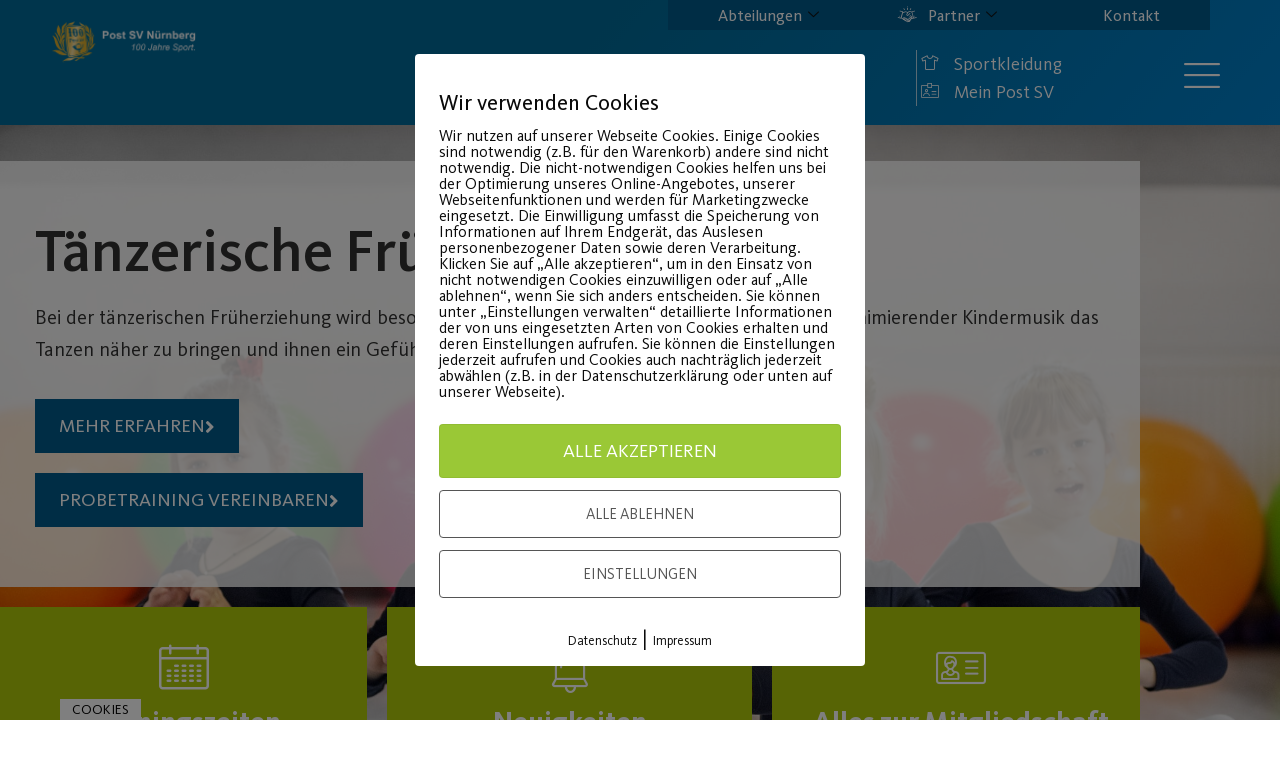

--- FILE ---
content_type: text/html; charset=UTF-8
request_url: https://post-sv.de/sport/tanz/taenzerische-frueherziehung/
body_size: 45184
content:
<!doctype html>
<html lang="de">
<head>
	<meta charset="UTF-8">
	<meta name="viewport" content="width=device-width, initial-scale=1">
	<link rel="profile" href="https://gmpg.org/xfn/11">
	<title>Tänzerische Früherziehung &#8211; Post SV Nürnberg</title>
<meta name='robots' content='max-image-preview:large' />
        <meta http-equiv="Content-Security-Policy" content="default-src 'self' 'unsafe-eval' 'unsafe-inline'    *.met.vgwort.de  https://webinaris.co www.webinaris.co        ;  script-src 'self' 'unsafe-eval' 'unsafe-inline' data:   *.met.vgwort.de   https://webinaris.co www.webinaris.co            https://js.stripe.com https://checkout.stripe.com;  style-src 'self' 'unsafe-inline'   *.met.vgwort.de      ;  img-src 'self' data:   *.met.vgwort.de   ;  connect-src *;  object-src 'self'   *.met.vgwort.de       ;  child-src 'self' blob:   *.met.vgwort.de       ;  form-action *;  frame-src 'self'   *.met.vgwort.de     https://webinaris.co www.webinaris.co          https://js.stripe.com https://hooks.stripe.com https://checkout.stripe.com https://hooks.stripe.com; *.mollie.com font-src 'self' data:;  media-src 'self'   *.met.vgwort.de       ; ">
        <link rel="alternate" type="application/rss+xml" title="Post SV Nürnberg &raquo; Feed" href="https://post-sv.de/feed/" />
<link rel="alternate" title="oEmbed (JSON)" type="application/json+oembed" href="https://post-sv.de/wp-json/oembed/1.0/embed?url=https%3A%2F%2Fpost-sv.de%2Fsport%2Ftanz%2Ftaenzerische-frueherziehung%2F" />
<link rel="alternate" title="oEmbed (XML)" type="text/xml+oembed" href="https://post-sv.de/wp-json/oembed/1.0/embed?url=https%3A%2F%2Fpost-sv.de%2Fsport%2Ftanz%2Ftaenzerische-frueherziehung%2F&#038;format=xml" />
		<!-- This site uses the Google Analytics by MonsterInsights plugin v9.11.1 - Using Analytics tracking - https://www.monsterinsights.com/ -->
		<!-- Note: MonsterInsights is not currently configured on this site. The site owner needs to authenticate with Google Analytics in the MonsterInsights settings panel. -->
					<!-- No tracking code set -->
				<!-- / Google Analytics by MonsterInsights -->
		<style id='wp-img-auto-sizes-contain-inline-css'>
img:is([sizes=auto i],[sizes^="auto," i]){contain-intrinsic-size:3000px 1500px}
/*# sourceURL=wp-img-auto-sizes-contain-inline-css */
</style>
<style id='wp-emoji-styles-inline-css'>

	img.wp-smiley, img.emoji {
		display: inline !important;
		border: none !important;
		box-shadow: none !important;
		height: 1em !important;
		width: 1em !important;
		margin: 0 0.07em !important;
		vertical-align: -0.1em !important;
		background: none !important;
		padding: 0 !important;
	}
/*# sourceURL=wp-emoji-styles-inline-css */
</style>
<style id='global-styles-inline-css'>
:root{--wp--preset--aspect-ratio--square: 1;--wp--preset--aspect-ratio--4-3: 4/3;--wp--preset--aspect-ratio--3-4: 3/4;--wp--preset--aspect-ratio--3-2: 3/2;--wp--preset--aspect-ratio--2-3: 2/3;--wp--preset--aspect-ratio--16-9: 16/9;--wp--preset--aspect-ratio--9-16: 9/16;--wp--preset--color--black: #000000;--wp--preset--color--cyan-bluish-gray: #abb8c3;--wp--preset--color--white: #ffffff;--wp--preset--color--pale-pink: #f78da7;--wp--preset--color--vivid-red: #cf2e2e;--wp--preset--color--luminous-vivid-orange: #ff6900;--wp--preset--color--luminous-vivid-amber: #fcb900;--wp--preset--color--light-green-cyan: #7bdcb5;--wp--preset--color--vivid-green-cyan: #00d084;--wp--preset--color--pale-cyan-blue: #8ed1fc;--wp--preset--color--vivid-cyan-blue: #0693e3;--wp--preset--color--vivid-purple: #9b51e0;--wp--preset--gradient--vivid-cyan-blue-to-vivid-purple: linear-gradient(135deg,rgb(6,147,227) 0%,rgb(155,81,224) 100%);--wp--preset--gradient--light-green-cyan-to-vivid-green-cyan: linear-gradient(135deg,rgb(122,220,180) 0%,rgb(0,208,130) 100%);--wp--preset--gradient--luminous-vivid-amber-to-luminous-vivid-orange: linear-gradient(135deg,rgb(252,185,0) 0%,rgb(255,105,0) 100%);--wp--preset--gradient--luminous-vivid-orange-to-vivid-red: linear-gradient(135deg,rgb(255,105,0) 0%,rgb(207,46,46) 100%);--wp--preset--gradient--very-light-gray-to-cyan-bluish-gray: linear-gradient(135deg,rgb(238,238,238) 0%,rgb(169,184,195) 100%);--wp--preset--gradient--cool-to-warm-spectrum: linear-gradient(135deg,rgb(74,234,220) 0%,rgb(151,120,209) 20%,rgb(207,42,186) 40%,rgb(238,44,130) 60%,rgb(251,105,98) 80%,rgb(254,248,76) 100%);--wp--preset--gradient--blush-light-purple: linear-gradient(135deg,rgb(255,206,236) 0%,rgb(152,150,240) 100%);--wp--preset--gradient--blush-bordeaux: linear-gradient(135deg,rgb(254,205,165) 0%,rgb(254,45,45) 50%,rgb(107,0,62) 100%);--wp--preset--gradient--luminous-dusk: linear-gradient(135deg,rgb(255,203,112) 0%,rgb(199,81,192) 50%,rgb(65,88,208) 100%);--wp--preset--gradient--pale-ocean: linear-gradient(135deg,rgb(255,245,203) 0%,rgb(182,227,212) 50%,rgb(51,167,181) 100%);--wp--preset--gradient--electric-grass: linear-gradient(135deg,rgb(202,248,128) 0%,rgb(113,206,126) 100%);--wp--preset--gradient--midnight: linear-gradient(135deg,rgb(2,3,129) 0%,rgb(40,116,252) 100%);--wp--preset--font-size--small: 13px;--wp--preset--font-size--medium: 20px;--wp--preset--font-size--large: 36px;--wp--preset--font-size--x-large: 42px;--wp--preset--spacing--20: 0.44rem;--wp--preset--spacing--30: 0.67rem;--wp--preset--spacing--40: 1rem;--wp--preset--spacing--50: 1.5rem;--wp--preset--spacing--60: 2.25rem;--wp--preset--spacing--70: 3.38rem;--wp--preset--spacing--80: 5.06rem;--wp--preset--shadow--natural: 6px 6px 9px rgba(0, 0, 0, 0.2);--wp--preset--shadow--deep: 12px 12px 50px rgba(0, 0, 0, 0.4);--wp--preset--shadow--sharp: 6px 6px 0px rgba(0, 0, 0, 0.2);--wp--preset--shadow--outlined: 6px 6px 0px -3px rgb(255, 255, 255), 6px 6px rgb(0, 0, 0);--wp--preset--shadow--crisp: 6px 6px 0px rgb(0, 0, 0);}:root { --wp--style--global--content-size: 800px;--wp--style--global--wide-size: 1200px; }:where(body) { margin: 0; }.wp-site-blocks > .alignleft { float: left; margin-right: 2em; }.wp-site-blocks > .alignright { float: right; margin-left: 2em; }.wp-site-blocks > .aligncenter { justify-content: center; margin-left: auto; margin-right: auto; }:where(.wp-site-blocks) > * { margin-block-start: 24px; margin-block-end: 0; }:where(.wp-site-blocks) > :first-child { margin-block-start: 0; }:where(.wp-site-blocks) > :last-child { margin-block-end: 0; }:root { --wp--style--block-gap: 24px; }:root :where(.is-layout-flow) > :first-child{margin-block-start: 0;}:root :where(.is-layout-flow) > :last-child{margin-block-end: 0;}:root :where(.is-layout-flow) > *{margin-block-start: 24px;margin-block-end: 0;}:root :where(.is-layout-constrained) > :first-child{margin-block-start: 0;}:root :where(.is-layout-constrained) > :last-child{margin-block-end: 0;}:root :where(.is-layout-constrained) > *{margin-block-start: 24px;margin-block-end: 0;}:root :where(.is-layout-flex){gap: 24px;}:root :where(.is-layout-grid){gap: 24px;}.is-layout-flow > .alignleft{float: left;margin-inline-start: 0;margin-inline-end: 2em;}.is-layout-flow > .alignright{float: right;margin-inline-start: 2em;margin-inline-end: 0;}.is-layout-flow > .aligncenter{margin-left: auto !important;margin-right: auto !important;}.is-layout-constrained > .alignleft{float: left;margin-inline-start: 0;margin-inline-end: 2em;}.is-layout-constrained > .alignright{float: right;margin-inline-start: 2em;margin-inline-end: 0;}.is-layout-constrained > .aligncenter{margin-left: auto !important;margin-right: auto !important;}.is-layout-constrained > :where(:not(.alignleft):not(.alignright):not(.alignfull)){max-width: var(--wp--style--global--content-size);margin-left: auto !important;margin-right: auto !important;}.is-layout-constrained > .alignwide{max-width: var(--wp--style--global--wide-size);}body .is-layout-flex{display: flex;}.is-layout-flex{flex-wrap: wrap;align-items: center;}.is-layout-flex > :is(*, div){margin: 0;}body .is-layout-grid{display: grid;}.is-layout-grid > :is(*, div){margin: 0;}body{padding-top: 0px;padding-right: 0px;padding-bottom: 0px;padding-left: 0px;}a:where(:not(.wp-element-button)){text-decoration: underline;}:root :where(.wp-element-button, .wp-block-button__link){background-color: #32373c;border-width: 0;color: #fff;font-family: inherit;font-size: inherit;font-style: inherit;font-weight: inherit;letter-spacing: inherit;line-height: inherit;padding-top: calc(0.667em + 2px);padding-right: calc(1.333em + 2px);padding-bottom: calc(0.667em + 2px);padding-left: calc(1.333em + 2px);text-decoration: none;text-transform: inherit;}.has-black-color{color: var(--wp--preset--color--black) !important;}.has-cyan-bluish-gray-color{color: var(--wp--preset--color--cyan-bluish-gray) !important;}.has-white-color{color: var(--wp--preset--color--white) !important;}.has-pale-pink-color{color: var(--wp--preset--color--pale-pink) !important;}.has-vivid-red-color{color: var(--wp--preset--color--vivid-red) !important;}.has-luminous-vivid-orange-color{color: var(--wp--preset--color--luminous-vivid-orange) !important;}.has-luminous-vivid-amber-color{color: var(--wp--preset--color--luminous-vivid-amber) !important;}.has-light-green-cyan-color{color: var(--wp--preset--color--light-green-cyan) !important;}.has-vivid-green-cyan-color{color: var(--wp--preset--color--vivid-green-cyan) !important;}.has-pale-cyan-blue-color{color: var(--wp--preset--color--pale-cyan-blue) !important;}.has-vivid-cyan-blue-color{color: var(--wp--preset--color--vivid-cyan-blue) !important;}.has-vivid-purple-color{color: var(--wp--preset--color--vivid-purple) !important;}.has-black-background-color{background-color: var(--wp--preset--color--black) !important;}.has-cyan-bluish-gray-background-color{background-color: var(--wp--preset--color--cyan-bluish-gray) !important;}.has-white-background-color{background-color: var(--wp--preset--color--white) !important;}.has-pale-pink-background-color{background-color: var(--wp--preset--color--pale-pink) !important;}.has-vivid-red-background-color{background-color: var(--wp--preset--color--vivid-red) !important;}.has-luminous-vivid-orange-background-color{background-color: var(--wp--preset--color--luminous-vivid-orange) !important;}.has-luminous-vivid-amber-background-color{background-color: var(--wp--preset--color--luminous-vivid-amber) !important;}.has-light-green-cyan-background-color{background-color: var(--wp--preset--color--light-green-cyan) !important;}.has-vivid-green-cyan-background-color{background-color: var(--wp--preset--color--vivid-green-cyan) !important;}.has-pale-cyan-blue-background-color{background-color: var(--wp--preset--color--pale-cyan-blue) !important;}.has-vivid-cyan-blue-background-color{background-color: var(--wp--preset--color--vivid-cyan-blue) !important;}.has-vivid-purple-background-color{background-color: var(--wp--preset--color--vivid-purple) !important;}.has-black-border-color{border-color: var(--wp--preset--color--black) !important;}.has-cyan-bluish-gray-border-color{border-color: var(--wp--preset--color--cyan-bluish-gray) !important;}.has-white-border-color{border-color: var(--wp--preset--color--white) !important;}.has-pale-pink-border-color{border-color: var(--wp--preset--color--pale-pink) !important;}.has-vivid-red-border-color{border-color: var(--wp--preset--color--vivid-red) !important;}.has-luminous-vivid-orange-border-color{border-color: var(--wp--preset--color--luminous-vivid-orange) !important;}.has-luminous-vivid-amber-border-color{border-color: var(--wp--preset--color--luminous-vivid-amber) !important;}.has-light-green-cyan-border-color{border-color: var(--wp--preset--color--light-green-cyan) !important;}.has-vivid-green-cyan-border-color{border-color: var(--wp--preset--color--vivid-green-cyan) !important;}.has-pale-cyan-blue-border-color{border-color: var(--wp--preset--color--pale-cyan-blue) !important;}.has-vivid-cyan-blue-border-color{border-color: var(--wp--preset--color--vivid-cyan-blue) !important;}.has-vivid-purple-border-color{border-color: var(--wp--preset--color--vivid-purple) !important;}.has-vivid-cyan-blue-to-vivid-purple-gradient-background{background: var(--wp--preset--gradient--vivid-cyan-blue-to-vivid-purple) !important;}.has-light-green-cyan-to-vivid-green-cyan-gradient-background{background: var(--wp--preset--gradient--light-green-cyan-to-vivid-green-cyan) !important;}.has-luminous-vivid-amber-to-luminous-vivid-orange-gradient-background{background: var(--wp--preset--gradient--luminous-vivid-amber-to-luminous-vivid-orange) !important;}.has-luminous-vivid-orange-to-vivid-red-gradient-background{background: var(--wp--preset--gradient--luminous-vivid-orange-to-vivid-red) !important;}.has-very-light-gray-to-cyan-bluish-gray-gradient-background{background: var(--wp--preset--gradient--very-light-gray-to-cyan-bluish-gray) !important;}.has-cool-to-warm-spectrum-gradient-background{background: var(--wp--preset--gradient--cool-to-warm-spectrum) !important;}.has-blush-light-purple-gradient-background{background: var(--wp--preset--gradient--blush-light-purple) !important;}.has-blush-bordeaux-gradient-background{background: var(--wp--preset--gradient--blush-bordeaux) !important;}.has-luminous-dusk-gradient-background{background: var(--wp--preset--gradient--luminous-dusk) !important;}.has-pale-ocean-gradient-background{background: var(--wp--preset--gradient--pale-ocean) !important;}.has-electric-grass-gradient-background{background: var(--wp--preset--gradient--electric-grass) !important;}.has-midnight-gradient-background{background: var(--wp--preset--gradient--midnight) !important;}.has-small-font-size{font-size: var(--wp--preset--font-size--small) !important;}.has-medium-font-size{font-size: var(--wp--preset--font-size--medium) !important;}.has-large-font-size{font-size: var(--wp--preset--font-size--large) !important;}.has-x-large-font-size{font-size: var(--wp--preset--font-size--x-large) !important;}
:root :where(.wp-block-pullquote){font-size: 1.5em;line-height: 1.6;}
/*# sourceURL=global-styles-inline-css */
</style>
<link rel='stylesheet' id='pixelmate-public-css-css' href='https://post-sv.de/wp-content/plugins/pixelmate/public//assets/css/pixelmate.css?ver=6.9' media='all' />
<link rel='stylesheet' id='wpmp_kurse-dt-css-css' href='https://post-sv.de/wp-content/plugins/wpmp-kurse-v3/gui/datatables.min.css?ver=6.9' media='all' />
<link rel='stylesheet' id='wpmp_kurse-css-css' href='https://post-sv.de/wp-content/plugins/wpmp-kurse-v3/gui/wp-style.css?ver=6.9' media='all' />
<link rel='stylesheet' id='ea11y-widget-fonts-css' href='https://post-sv.de/wp-content/plugins/pojo-accessibility/assets/build/fonts.css?ver=4.0.1' media='all' />
<link rel='stylesheet' id='ea11y-skip-link-css' href='https://post-sv.de/wp-content/plugins/pojo-accessibility/assets/build/skip-link.css?ver=4.0.1' media='all' />
<link rel='stylesheet' id='hello-elementor-css' href='https://post-sv.de/wp-content/themes/hello-elementor/assets/css/reset.css?ver=3.4.5' media='all' />
<link rel='stylesheet' id='hello-elementor-theme-style-css' href='https://post-sv.de/wp-content/themes/hello-elementor/assets/css/theme.css?ver=3.4.5' media='all' />
<link rel='stylesheet' id='hello-elementor-header-footer-css' href='https://post-sv.de/wp-content/themes/hello-elementor/assets/css/header-footer.css?ver=3.4.5' media='all' />
<link rel='stylesheet' id='elementor-frontend-css' href='https://post-sv.de/wp-content/plugins/elementor/assets/css/frontend.min.css?ver=3.34.2' media='all' />
<link rel='stylesheet' id='widget-image-css' href='https://post-sv.de/wp-content/plugins/elementor/assets/css/widget-image.min.css?ver=3.34.2' media='all' />
<link rel='stylesheet' id='widget-icon-list-css' href='https://post-sv.de/wp-content/plugins/elementor/assets/css/widget-icon-list.min.css?ver=3.34.2' media='all' />
<link rel='stylesheet' id='e-sticky-css' href='https://post-sv.de/wp-content/plugins/elementor-pro/assets/css/modules/sticky.min.css?ver=3.34.1' media='all' />
<link rel='stylesheet' id='widget-spacer-css' href='https://post-sv.de/wp-content/plugins/elementor/assets/css/widget-spacer.min.css?ver=3.34.2' media='all' />
<link rel='stylesheet' id='widget-heading-css' href='https://post-sv.de/wp-content/plugins/elementor/assets/css/widget-heading.min.css?ver=3.34.2' media='all' />
<link rel='stylesheet' id='jet-blocks-css' href='https://post-sv.de/wp-content/uploads/elementor/css/custom-jet-blocks.css?ver=1.3.22' media='all' />
<link rel='stylesheet' id='elementor-icons-css' href='https://post-sv.de/wp-content/plugins/elementor/assets/lib/eicons/css/elementor-icons.min.css?ver=5.46.0' media='all' />
<link rel='stylesheet' id='elementor-post-6-css' href='https://post-sv.de/wp-content/uploads/elementor/css/post-6.css?ver=1769043911' media='all' />
<link rel='stylesheet' id='juicer-elementor-editor-css' href='https://post-sv.de/wp-content/plugins/juicer/includes/elementor/juicer-elementor.css?ver=1.12.16' media='all' />
<link rel='stylesheet' id='uael-frontend-css' href='https://post-sv.de/wp-content/plugins/ultimate-elementor/assets/min-css/uael-frontend.min.css?ver=1.36.32' media='all' />
<link rel='stylesheet' id='cf-front-css' href='https://post-sv.de/wp-content/plugins/caldera-forms/assets/build/css/caldera-forms-front.min.css?ver=1.9.6' media='all' />
<link rel='stylesheet' id='cf-fields-css' href='https://post-sv.de/wp-content/plugins/caldera-forms/assets/build/css/fields.min.css?ver=1.9.6' media='all' />
<link rel='stylesheet' id='cf-intltelinputcss-css' href='https://post-sv.de/wp-content/plugins/caldera-forms/fields/phone_better/assets/css/intlTelInput.css?ver=1.9.6' media='all' />
<link rel='stylesheet' id='cf-wysiwygmincss-css' href='https://post-sv.de/wp-content/plugins/caldera-forms/fields/wysiwyg/wysiwyg.min.css?ver=1.9.6' media='all' />
<link rel='stylesheet' id='cf-rangeslidermincss-css' href='https://post-sv.de/wp-content/plugins/caldera-forms/fields/range_slider/rangeslider.min.css?ver=1.9.6' media='all' />
<link rel='stylesheet' id='cf-cf-ratycss-css' href='https://post-sv.de/wp-content/plugins/caldera-forms/fields/star-rate/cf-raty.css?ver=1.9.6' media='all' />
<link rel='stylesheet' id='cf-select2css-css' href='https://post-sv.de/wp-content/plugins/caldera-forms/fields/select2/css/select2.css?ver=1.9.6' media='all' />
<link rel='stylesheet' id='cf-datepickercss-css' href='https://post-sv.de/wp-content/plugins/caldera-forms/fields/date_picker/css/datepicker.css?ver=1.9.6' media='all' />
<link rel='stylesheet' id='cf-minicolorsmincss-css' href='https://post-sv.de/wp-content/plugins/caldera-forms/fields/color_picker/minicolors.min.css?ver=1.9.6' media='all' />
<link rel='stylesheet' id='wpforms-modern-full-css' href='https://post-sv.de/wp-content/plugins/wpforms/assets/css/frontend/modern/wpforms-full.min.css?ver=1.9.8.7' media='all' />
<style id='wpforms-modern-full-inline-css'>
:root {
				--wpforms-field-border-radius: 3px;
--wpforms-field-border-style: solid;
--wpforms-field-border-size: 1px;
--wpforms-field-background-color: #ffffff;
--wpforms-field-border-color: rgba( 0, 0, 0, 0.25 );
--wpforms-field-border-color-spare: rgba( 0, 0, 0, 0.25 );
--wpforms-field-text-color: rgba( 0, 0, 0, 0.7 );
--wpforms-field-menu-color: #ffffff;
--wpforms-label-color: rgba( 0, 0, 0, 0.85 );
--wpforms-label-sublabel-color: rgba( 0, 0, 0, 0.55 );
--wpforms-label-error-color: #d63637;
--wpforms-button-border-radius: 3px;
--wpforms-button-border-style: none;
--wpforms-button-border-size: 1px;
--wpforms-button-background-color: #066aab;
--wpforms-button-border-color: #066aab;
--wpforms-button-text-color: #ffffff;
--wpforms-page-break-color: #066aab;
--wpforms-background-image: none;
--wpforms-background-position: center center;
--wpforms-background-repeat: no-repeat;
--wpforms-background-size: cover;
--wpforms-background-width: 100px;
--wpforms-background-height: 100px;
--wpforms-background-color: rgba( 0, 0, 0, 0 );
--wpforms-background-url: none;
--wpforms-container-padding: 0px;
--wpforms-container-border-style: none;
--wpforms-container-border-width: 1px;
--wpforms-container-border-color: #000000;
--wpforms-container-border-radius: 3px;
--wpforms-field-size-input-height: 43px;
--wpforms-field-size-input-spacing: 15px;
--wpforms-field-size-font-size: 16px;
--wpforms-field-size-line-height: 19px;
--wpforms-field-size-padding-h: 14px;
--wpforms-field-size-checkbox-size: 16px;
--wpforms-field-size-sublabel-spacing: 5px;
--wpforms-field-size-icon-size: 1;
--wpforms-label-size-font-size: 16px;
--wpforms-label-size-line-height: 19px;
--wpforms-label-size-sublabel-font-size: 14px;
--wpforms-label-size-sublabel-line-height: 17px;
--wpforms-button-size-font-size: 17px;
--wpforms-button-size-height: 41px;
--wpforms-button-size-padding-h: 15px;
--wpforms-button-size-margin-top: 10px;
--wpforms-container-shadow-size-box-shadow: none;
			}
/*# sourceURL=wpforms-modern-full-inline-css */
</style>
<link rel='stylesheet' id='wpforms-pro-modern-full-css' href='https://post-sv.de/wp-content/plugins/wpforms/assets/pro/css/frontend/modern/wpforms-full.min.css?ver=1.9.8.7' media='all' />
<link rel='stylesheet' id='font-awesome-5-all-css' href='https://post-sv.de/wp-content/plugins/elementor/assets/lib/font-awesome/css/all.min.css?ver=4.11.65' media='all' />
<link rel='stylesheet' id='font-awesome-4-shim-css' href='https://post-sv.de/wp-content/plugins/elementor/assets/lib/font-awesome/css/v4-shims.min.css?ver=3.34.2' media='all' />
<link rel='stylesheet' id='widget-form-css' href='https://post-sv.de/wp-content/plugins/elementor-pro/assets/css/widget-form.min.css?ver=3.34.1' media='all' />
<link rel='stylesheet' id='elementor-post-4093-css' href='https://post-sv.de/wp-content/uploads/elementor/css/post-4093.css?ver=1769058329' media='all' />
<link rel='stylesheet' id='elementor-post-8-css' href='https://post-sv.de/wp-content/uploads/elementor/css/post-8.css?ver=1769043911' media='all' />
<link rel='stylesheet' id='elementor-post-67-css' href='https://post-sv.de/wp-content/uploads/elementor/css/post-67.css?ver=1769043912' media='all' />
<link rel='stylesheet' id='ekit-widget-styles-css' href='https://post-sv.de/wp-content/plugins/elementskit-lite/widgets/init/assets/css/widget-styles.css?ver=3.7.8' media='all' />
<link rel='stylesheet' id='ekit-widget-styles-pro-css' href='https://post-sv.de/wp-content/plugins/elementskit/widgets/init/assets/css/widget-styles-pro.css?ver=4.2.1' media='all' />
<link rel='stylesheet' id='ekit-responsive-css' href='https://post-sv.de/wp-content/plugins/elementskit-lite/widgets/init/assets/css/responsive.css?ver=3.7.8' media='all' />
<link rel='stylesheet' id='elementor-icons-shared-0-css' href='https://post-sv.de/wp-content/plugins/elementor/assets/lib/font-awesome/css/fontawesome.min.css?ver=5.15.3' media='all' />
<link rel='stylesheet' id='elementor-icons-fa-solid-css' href='https://post-sv.de/wp-content/plugins/elementor/assets/lib/font-awesome/css/solid.min.css?ver=5.15.3' media='all' />
<link rel='stylesheet' id='elementor-icons-ekiticons-css' href='https://post-sv.de/wp-content/plugins/elementskit-lite/modules/elementskit-icon-pack/assets/css/ekiticons.css?ver=3.7.8' media='all' />
<script src="https://post-sv.de/wp-includes/js/jquery/jquery.min.js?ver=3.7.1" id="jquery-core-js"></script>
<script src="https://post-sv.de/wp-includes/js/jquery/jquery-migrate.min.js?ver=3.4.1" id="jquery-migrate-js"></script>
<script src="https://post-sv.de/wp-content/plugins/flowpaper-lite-pdf-flipbook/assets/lity/lity.min.js" id="lity-js-js"></script>
<script id="pixelmate-public-js-js-extra">
var js_options = {"google_fonts":[],"flexTracking":[],"flexWerbung":[],"flexNotwendig":[],"flexSonstige":[],"webinaris":"","webinaris_load":"0","pixelmate_script":"","pixelmate_script_code_head":"","pixelmate_script_code_body":"","pixelmate_script_code_footer":"","pixelmate_script_stats":"0","pixelmate_script_code_head_stats":"","pixelmate_script_code_body_stats":"","pixelmate_script_code_footer_stats":"","pixelmate_tag_manager":"0","pixelmate_gtm":"GTM-0000000","domain":"de","full_domain":"https://post-sv.de","wpmllang":"no-wpml","gen_banner_aktiv":null,"gen_banner_delay":null,"gen_individuell":" ","gen_heading":" ","gen_text":" ","gen_allow_text":" ","gen_single_text":" ","gen_deny_text":" ","gen_dse_text":"Datenschutz","gen_impressum_text":"Impressum","speicherdauer_der_cookies":"14","cookies_secure":"0","alt_track":"0","pix_settings_check":null,"pix_settings_uberschrift":"Cookie Einstellungen","pix_settings_hinweis_dse":"Hier k\u00f6nnen die auf dieser Website verwendeten externen Dienste eingesehen und einzeln zugelassen/abgelehnt werden.","pix_settings_notwendige_c":"nur notwendige Cookies akzeptieren","pix_settings_notwendige_c_text":"","pix_settings_statistik":"Statistik Cookies akzeptieren","pix_settings_statistik_text":"","pix_settings_statistik_aus":null,"pix_settings_werbung":"Marketing Cookies akzeptieren","pix_settings_werbung_text":"","pix_settings_werbung_aus":null,"pix_settings_videos":"Externe Medien akzeptieren","pix_settings_videos_text":"","pix_settings_videos_aus":null,"pix_settings_sonstige":"Sonstigen externen Content akzeptieren","pix_settings_sonstige_text":"","pix_settings_sonstige_aus":null,"pix_settings_speichern_button":"speichern","pix_settings_more":"mehr","pix_settings_dse_ex":"Datenschutzerkl\u00e4rung","design_pos":"Fullscreen","elmentor_popup_id":"","pixelmate_logo_check":"0","pixelmate_logo":"","banner_padding_oben":"13px","box_margin":"0px 0px 0px 0px","box_border_width":"0px 0px 0px 0px","box_border_style":"solid","box_border_color":"#ffffff","box_padding":"12px 24px 24px 24px","box_border_radius":"4px 4px 4px 4px","box_bg_color":"#ffffff","box_color_title":"#0a0a0a","box_color_text":"#0a0a0a","box_bg_verlauf":"0","box_bg_verlauf_1":"#ffffff","box_bg_verlauf_2":"#ffffff","box_shadow":"0","box_shadow_h":"3","box_shadow_v":"0","box_shadow_blur":"3","box_shadow_color":"#000000","box_h_font_size":"22","box_font_size":"16","box_line_height":"1","pixelmate_text_align":"left","cb_aktiv":"1","cb_position":"unten links","cb_font_size":"14","cb_background":"#ffffff","cb_color":"#000000","cb_important":"0","btn_bg_color":"#9AC836","btn_color":"white","btn_border_color":"rgba(0,0,0,0.06)","btn_border_width":"1","btn_border_radius":"4","btn_deny_bg_color":"#ffffff","btn_deny_color":"#555555","btn_deny_border_color":"#555555","btn_deny_border_width":"1","btn_deny_border_radius":"4","btn_set_bg_color":"#ffffff","btn_set_color":"#555555","btn_set_border_color":"#555555","btn_set_border_width":"1","btn_set_border_radius":"4","ga":"0","gaText":null,"gaId":"UA-000000","ga2":null,"gaId2":null,"gaAno":"1","google_optimize_aktivieren":"0","google_optimize_id":"000000","ga_cookie_duration":"730","ga_cookies_ssl":"0","media_youtube":"0","media_youtube_text":"YouTube ist eine Videohosting Plattform. Durch die externe Einbindung von Videos werden personenbezogene Daten an YouTube \u00fcbermittelt.","media_vimeo":"0","media_vimeo_text":"Vimeo ist eine Videohosting Plattform. Durch die externe Einbindung von Videos werden personenbezogene Daten an Vimeo \u00fcbermittelt.","media_twitter":"0","media_twitter_text":"Twitter ist ein Nachrichtendienst. Durch das einbetten von Twitter Beitr\u00e4gen auf unserer Website werden personenbezogene Daten an Twitter \u00fcbermittelt.","media_gmaps":"0","media_gmaps_text":"Wir haben auf unserer Website interaktive Karten mit Hilfe von Google Maps der Google LLC. (\u201eGoogle\u201c) integriert. Die Karten werden nur angezeigt, wenn Sie dem Setzen und Auslesen von Cookies durch Google zustimmen. Dadurch k\u00f6nnen personenbezogene Daten an Google \u00fcbermittelt werden.","media_osm":"0","media_osm_text":"Durch die Einbettung von Google Maps auf unserer Website werden personenbezogene Daten an Google \u00fcbermittelt.","media_calendly":"0","media_calendly_text":"Calendly ist Buchungstool. Durch die Einbettung auf unserer Website werden personenbezogene Daten an Calendly \u00fcbermittelt.","media_xing_events":"0","media_xing_events_text":"Durch die Einbettung von Xing werden personenbezogene Daten an Xing \u00fcbermittelt.","media_libsyn":"0","media_libsyn_text":"Durch die Einbettung des Podcast Players von Libsyn werden personenbezogene Daten an Libsyn \u00fcbermittelt.","media_trustindex":"0","media_trustindex_text":"Durch die Einbettung der Google Reviews werden Daten an Trustindex.io \u00fcbermittelt.","media_recaptcha":"0","media_recaptcha_text":"ReCaptcha muss auf unserer Website geladen werden, um Kontaktanfragen zu versenden.","dse_extern":null,"dse_extern_url":null,"impressum_extern":null,"impressum_extern_url":null,"fb":"0","fbText":null,"fbId":"00000000","fb_opt_out":null,"fb_consent_mode":null,"csp":"1","csp_admin":"","youtubeIn":"1","youtubeHeading":null,"youtubeText":null,"vimeoIn":null,"vimeoHeading":null,"vimeoText":null,"wlVimeo":"0","wlYoutube":"0","wlGmaps":"0","wlReCaptcha":"0","dse":null,"impressum":null,"protokoll":null,"txt_cookie_banner_heading":"Wir verwenden Cookies","txt_cookie_banner":"Wir nutzen auf unserer Webseite Cookies. Einige Cookies sind notwendig (z.B. f\u00fcr den Warenkorb) andere sind nicht notwendig. Die nicht-notwendigen Cookies helfen uns bei der Optimierung unseres Online-Angebotes, unserer Webseitenfunktionen und werden f\u00fcr Marketingzwecke eingesetzt.\nDie Einwilligung umfasst die Speicherung von Informationen auf Ihrem Endger\u00e4t, das Auslesen personenbezogener Daten sowie deren Verarbeitung. \nKlicken Sie auf \u201eAlle akzeptieren\u201c, um in den Einsatz von nicht notwendigen Cookies einzuwilligen oder auf \u201eAlle ablehnen\u201c, wenn Sie sich anders entscheiden.\nSie k\u00f6nnen unter \u201eEinstellungen verwalten\u201c detaillierte Informationen der von uns eingesetzten Arten von Cookies erhalten und deren Einstellungen aufrufen. \nSie k\u00f6nnen die Einstellungen jederzeit aufrufen und Cookies auch nachtr\u00e4glich jederzeit abw\u00e4hlen (z.B. in der Datenschutzerkl\u00e4rung oder unten auf unserer Webseite).","txt_btn_allow":"Alle akzeptieren","txt_btn_deny":"Alle ablehnen","txt_btn_settings":"Einstellungen","txt_datenschutz":"Datenschutz","txt_impressum":"Impressum","txt_datenschutz_hinweis":"Mehr Informationen zu den verwendeten Diensten auf dieser Website stehen in der Datenschutzerkl\u00e4rung.","txt_allow":"Akzeptieren","txt_youtube_heading":"YouTube aktivieren?","txt_youtube_content":"YouTube Videos k\u00f6nnen nur angezeigt werden, wenn Cookies gesetzt werden d\u00fcrfen.","txt_youtube_footer":"Wenn YouTube f\u00fcr diese Website aktiviert wurde, werden Daten an YouTube \u00fcbermittelt und ausgewertet. Mehr dazu in der Datenschutzerkl\u00e4rung von YouTube:","txt_vimeo_heading":"Vimeo aktivieren?","txt_vimeo_content":"Vimeo Videos k\u00f6nnen nur angezeigt werden, wenn Cookies gesetzt werden d\u00fcrfen.","txt_vimeo_footer":"Wenn Vimeo auf dieser Website aktiviert wird, werden personenbezogene Daten zu Vimeo \u00fcbermittelt und ausgewertet. Mehr dazu in der Vimeo Datenschutzerkl\u00e4rung: ","txt_gmaps_heading":"Google Maps aktivieren?","txt_gmaps_content":"Google Maps kann nur aktiviert werden, wenn Cookies gesetzt werden d\u00fcrfen.","txt_gmaps_footer":"Wenn Google Maps aktiviert wurde, werden personenbezogene Daten an Google gesendet und verarbeitet. Mehr dazu in der Datenschutzerkl\u00e4rung von Google:","txt_osm_heading":"Open Street Maps aktivieren?","txt_osm_content":"Hier w\u00fcrden wir gerne eine Karte von Open Street Maps anzeigen und daf\u00fcr Cookies setzen. ","txt_osm_footer":"Wenn Open Street Maps f\u00fcr diese Seite aktiviert ist, werden personenbezogene Daten an openstreetmap.de \u00fcbermittelt und verarbeitet. Weitere Informationen findest du in den Datenschutzbestimmungen von OpenStreetMap: ","txt_twitter_heading":"Twitter aktivieren?","txt_twitter_content":"Hier w\u00fcrden wir gerne Inhalte von Twitter anzeigen.","txt_twitter_footer":"Wenn diese Inhalte auf dieser Website geladen werden d\u00fcrfen, wird eine externe Verbindung zu Twitter hergestellt und es k\u00f6nnen Cookies gesetzt werden.","txt_libsyn_heading":"Libsyn Podcast aktivieren?","txt_libsyn_content":"Hier w\u00fcrden wir gerne den Podcast Player von Libsyn anzeigen. Dazu m\u00fcssen Cookies gesetzt werden und es wird eine externe Verbindung zu Libsyn.com aufgebaut.","txt_libsyn_footer":"Wenn der Podcast Player von Libsyn.com aktiviert wird, werden personenbezogene Daten an Libsyn gesendet und verarbeitet. Mehr dazu findest du hier:","txt_trustindex_heading":"Google Reviews anzeigen?","txt_trustindex_content":"An dieser Stelle w\u00fcrden wir gerne Google Reviews einblenden. Daf\u00fcr muss eine Verbindung zu trustindex.io hergestellt werden.","txt_trustindex_footer":"F\u00fcr mehr Informationen findest du die Datenschutzerkl\u00e4rung von trustindex.io ","txt_here":"hier","txt_more":"mehr erfahren","calendly_h2":"Jetzt buchen","calendly_text":"F\u00fcr Buchungen nutzen wir das externe Tool Calendly. Wenn es aktiviert wird, werden personenbezogene Daten an Calendly \u00fcbermittelt und verarbeitet. ","calendly_btn":"weiter","xing_h2":"Xing Events anzeigen","xing_text":"Um Xing Events auf dieser Website anzeigen zu k\u00f6nnen, m\u00fcssen Cookies gesetzt werden.","xing_btn":"weiter","issingle":"no","pixe_test":{"margin":"0px 0px 0px 0px","border":"0px solid ","padding":"12px 24px 24px 24px","border-radius":"5px","margin-top":"0px","margin-right":"0px","margin-bottom":"0px","margin-left":"0px","border-top":"0px","border-right":"0px","border-bottom":"0px","border-left":"0px","padding-top":"12px","padding-right":"24px","padding-bottom":"24px","padding-left":"24px","background-color":"#ffffff","border-color":"","color":"#0a0a0a","border-style":"solid","border-top-left-radius":"4px","border-bottom-left-radius":"4px","border-top-right-radius":"4px","border-bottom-right-radius":"4px"},"client_ip":"3.145.80.231","wpml_exists":"0","sprachumschalter_aktivieren":"0","ajaxurl":"https://post-sv.de/wp-admin/admin-ajax.php","nonce":"d74a00bae9","elementor":"true","divi_builder":"false"};
//# sourceURL=pixelmate-public-js-js-extra
</script>
<script type="module" async src="https://post-sv.de/wp-content/plugins/pixelmate/public//assets/js/dist/bundle.js?ver=1.0.0"></script><script src="https://post-sv.de/wp-content/plugins/wpmp-multiforms-psvn-kth-mitgliederanmeldung//wpmp-mf-psvn-kth.js?ver=6.9" id="wpmp-mf-psvn-kth-js"></script>
<script src="https://post-sv.de/wp-content/plugins/elementor/assets/lib/font-awesome/js/v4-shims.min.js?ver=3.34.2" id="font-awesome-4-shim-js"></script>
<link rel="https://api.w.org/" href="https://post-sv.de/wp-json/" /><link rel="alternate" title="JSON" type="application/json" href="https://post-sv.de/wp-json/wp/v2/pages/4093" /><link rel="EditURI" type="application/rsd+xml" title="RSD" href="https://post-sv.de/xmlrpc.php?rsd" />
<meta name="generator" content="WordPress 6.9" />
<link rel="canonical" href="https://post-sv.de/sport/tanz/taenzerische-frueherziehung/" />
<link rel='shortlink' href='https://post-sv.de/?p=4093' />
<meta name="generator" content="Elementor 3.34.2; features: additional_custom_breakpoints; settings: css_print_method-external, google_font-enabled, font_display-auto">
<script type="text/javascript">var elementskit_module_parallax_url = "https://post-sv.de/wp-content/plugins/elementskit/modules/parallax/";</script>			<style>
				.e-con.e-parent:nth-of-type(n+4):not(.e-lazyloaded):not(.e-no-lazyload),
				.e-con.e-parent:nth-of-type(n+4):not(.e-lazyloaded):not(.e-no-lazyload) * {
					background-image: none !important;
				}
				@media screen and (max-height: 1024px) {
					.e-con.e-parent:nth-of-type(n+3):not(.e-lazyloaded):not(.e-no-lazyload),
					.e-con.e-parent:nth-of-type(n+3):not(.e-lazyloaded):not(.e-no-lazyload) * {
						background-image: none !important;
					}
				}
				@media screen and (max-height: 640px) {
					.e-con.e-parent:nth-of-type(n+2):not(.e-lazyloaded):not(.e-no-lazyload),
					.e-con.e-parent:nth-of-type(n+2):not(.e-lazyloaded):not(.e-no-lazyload) * {
						background-image: none !important;
					}
				}
			</style>
			<link rel="icon" href="https://post-sv.de/wp-content/uploads/2023/10/cropped-psv_logo_wappen_2023_4c-32x32.png" sizes="32x32" />
<link rel="icon" href="https://post-sv.de/wp-content/uploads/2023/10/cropped-psv_logo_wappen_2023_4c-192x192.png" sizes="192x192" />
<link rel="apple-touch-icon" href="https://post-sv.de/wp-content/uploads/2023/10/cropped-psv_logo_wappen_2023_4c-180x180.png" />
<meta name="msapplication-TileImage" content="https://post-sv.de/wp-content/uploads/2023/10/cropped-psv_logo_wappen_2023_4c-270x270.png" />
		<style id="wp-custom-css">
			

/** Start Envato Elements CSS: Fitness Influencer (189-3-5e7b1b82697ec4148fe3042e0aa70f4f) **/

/* Envato Custom CSS */
.envato-kit-193-logos img{
	opacity: .5;
	transition: ease all .5s;
}
.envato-kit-193-logos img:hover{
	opacity: .7;
}
.envato-kit-193-accordion .elementor-accordion .elementor-accordion-item{
	border-radius: 11px !important;
}
/* Centers Form text*/
.envato-kit-193-centerform .elementor-field-group{
	justify-content: center;
}
.envato-kit-193-centerform .elementor-field-group input,.envato-kit-193-centerform .elementor-field-group textarea{
	text-align: center;
}


/** End Envato Elements CSS: Fitness Influencer (189-3-5e7b1b82697ec4148fe3042e0aa70f4f) **/

#wpmp-arv-mitgliederlogin td{
	width:50%;
	padding-top: 5px;
	padding-bottom: 5px;
}
#wpmp-arv-mitgliederlogin th{
	padding-top: 5px;
	padding-bottom: 5px;
	font-weight: 600;
}
#wpmp-arv-mitgliederlogin h2{
padding-top: 2rem;
	margin-top: 2rem;
}
#wpmp-arv-mitgliederlogin h3{
	margin-top: 2rem;
}
#wpmp-arv-mitgliederlogin-notice{
border-style: solid;
margin: 5px;
padding: 10px;
border-color: green;
margin-top: 50px;
	margin-bottom: 10px;
}
#wpmp-arv-mitgliederlogin-notice-error{
border-style: solid;
margin: 5px;
padding: 10px;
border-color: red;
}

#wpmp-arv-mitgliederlogin-notice-anker {visibility: hidden; height: 0px !important; position: absolute; margin: -150px;}

#wpmp-arv-mitgliederlogin-teilnahmeliste-corona-anker {visibility: hidden; height: 0px !important; position: absolute; margin: -150px;}

.elementskit-post-body {margin-bottom: 30px !important;}
    		</style>
		</head>
<body class="wp-singular page-template page-template-elementor_header_footer page page-id-4093 page-child parent-pageid-351 wp-custom-logo wp-embed-responsive wp-theme-hello-elementor ally-default hello-elementor-default elementor-default elementor-template-full-width elementor-kit-6 elementor-page elementor-page-4093">

		<script>
			const onSkipLinkClick = () => {
				const htmlElement = document.querySelector('html');

				htmlElement.style['scroll-behavior'] = 'smooth';

				setTimeout( () => htmlElement.style['scroll-behavior'] = null, 1000 );
			}
			document.addEventListener("DOMContentLoaded", () => {
				if (!document.querySelector('#content')) {
					document.querySelector('.ea11y-skip-to-content-link').remove();
				}
			});
		</script>
		<nav aria-label="Zur Inhaltsnavigation springen">
			<a class="ea11y-skip-to-content-link"
				href="#content"
				tabindex="-1"
				onclick="onSkipLinkClick()"
			>
				Zum Inhalt springen
				<svg width="24" height="24" viewBox="0 0 24 24" fill="none" role="presentation">
					<path d="M18 6V12C18 12.7956 17.6839 13.5587 17.1213 14.1213C16.5587 14.6839 15.7956 15 15 15H5M5 15L9 11M5 15L9 19"
								stroke="black"
								stroke-width="1.5"
								stroke-linecap="round"
								stroke-linejoin="round"
					/>
				</svg>
			</a>
			<div class="ea11y-skip-to-content-backdrop"></div>
		</nav>

		

		<header data-elementor-type="header" data-elementor-id="8" class="elementor elementor-8 elementor-location-header" data-elementor-post-type="elementor_library">
					<section class="jet-sticky-section elementor-section elementor-top-section elementor-element elementor-element-341f8a0 elementor-section-height-min-height elementor-section-full_width elementor-section-items-top elementor-hidden-mobile elementor-hidden-tablet elementor-section-height-default" style="height: fit-content;" data-id="341f8a0" data-element_type="section" data-settings="{&quot;background_background&quot;:&quot;gradient&quot;,&quot;jet_parallax_layout_list&quot;:[{&quot;_id&quot;:&quot;6160764&quot;,&quot;jet_parallax_layout_image&quot;:{&quot;url&quot;:&quot;&quot;,&quot;id&quot;:&quot;&quot;,&quot;size&quot;:&quot;&quot;},&quot;jet_parallax_layout_image_tablet&quot;:{&quot;url&quot;:&quot;&quot;,&quot;id&quot;:&quot;&quot;,&quot;size&quot;:&quot;&quot;},&quot;jet_parallax_layout_image_mobile&quot;:{&quot;url&quot;:&quot;&quot;,&quot;id&quot;:&quot;&quot;,&quot;size&quot;:&quot;&quot;},&quot;jet_parallax_layout_speed&quot;:{&quot;unit&quot;:&quot;%&quot;,&quot;size&quot;:50,&quot;sizes&quot;:[]},&quot;jet_parallax_layout_type&quot;:&quot;scroll&quot;,&quot;jet_parallax_layout_direction&quot;:&quot;1&quot;,&quot;jet_parallax_layout_fx_direction&quot;:null,&quot;jet_parallax_layout_z_index&quot;:&quot;&quot;,&quot;jet_parallax_layout_bg_x&quot;:50,&quot;jet_parallax_layout_bg_x_tablet&quot;:&quot;&quot;,&quot;jet_parallax_layout_bg_x_mobile&quot;:&quot;&quot;,&quot;jet_parallax_layout_bg_y&quot;:50,&quot;jet_parallax_layout_bg_y_tablet&quot;:&quot;&quot;,&quot;jet_parallax_layout_bg_y_mobile&quot;:&quot;&quot;,&quot;jet_parallax_layout_bg_size&quot;:&quot;auto&quot;,&quot;jet_parallax_layout_bg_size_tablet&quot;:&quot;&quot;,&quot;jet_parallax_layout_bg_size_mobile&quot;:&quot;&quot;,&quot;jet_parallax_layout_animation_prop&quot;:&quot;transform&quot;,&quot;jet_parallax_layout_on&quot;:[&quot;desktop&quot;,&quot;tablet&quot;]}],&quot;jet_sticky_section&quot;:&quot;yes&quot;,&quot;jet_sticky_section_visibility&quot;:[&quot;desktop&quot;,&quot;tablet&quot;,&quot;mobile&quot;],&quot;ekit_has_onepagescroll_dot&quot;:&quot;yes&quot;}">
						<div class="elementor-container elementor-column-gap-no">
					<div class="elementor-column elementor-col-50 elementor-top-column elementor-element elementor-element-c47ab54" data-id="c47ab54" data-element_type="column">
			<div class="elementor-widget-wrap elementor-element-populated">
						<div class="elementor-element elementor-element-48e8b17 elementor-widget elementor-widget-image" data-id="48e8b17" data-element_type="widget" data-settings="{&quot;ekit_we_effect_on&quot;:&quot;none&quot;}" data-widget_type="image.default">
				<div class="elementor-widget-container">
																<a href="https://post-sv.de">
							<img fetchpriority="high" width="1200" height="348" src="https://post-sv.de/wp-content/uploads/2020/03/postsv_100jahre_gold_schriftzug_re_rgb_R02.png" class="attachment-full size-full wp-image-64324" alt="" srcset="https://post-sv.de/wp-content/uploads/2020/03/postsv_100jahre_gold_schriftzug_re_rgb_R02.png 1200w, https://post-sv.de/wp-content/uploads/2020/03/postsv_100jahre_gold_schriftzug_re_rgb_R02-300x87.png 300w, https://post-sv.de/wp-content/uploads/2020/03/postsv_100jahre_gold_schriftzug_re_rgb_R02-1024x297.png 1024w, https://post-sv.de/wp-content/uploads/2020/03/postsv_100jahre_gold_schriftzug_re_rgb_R02-768x223.png 768w" sizes="(max-width: 1200px) 100vw, 1200px" />								</a>
															</div>
				</div>
					</div>
		</div>
				<div class="elementor-column elementor-col-50 elementor-top-column elementor-element elementor-element-139ddf3" data-id="139ddf3" data-element_type="column">
			<div class="elementor-widget-wrap elementor-element-populated">
						<section class="elementor-section elementor-inner-section elementor-element elementor-element-2770f98 elementor-section-full_width elementor-section-content-top elementor-section-height-default elementor-section-height-default" data-id="2770f98" data-element_type="section" data-settings="{&quot;jet_parallax_layout_list&quot;:[{&quot;jet_parallax_layout_image&quot;:{&quot;url&quot;:&quot;&quot;,&quot;id&quot;:&quot;&quot;,&quot;size&quot;:&quot;&quot;},&quot;_id&quot;:&quot;83421c1&quot;,&quot;jet_parallax_layout_image_tablet&quot;:{&quot;url&quot;:&quot;&quot;,&quot;id&quot;:&quot;&quot;,&quot;size&quot;:&quot;&quot;},&quot;jet_parallax_layout_image_mobile&quot;:{&quot;url&quot;:&quot;&quot;,&quot;id&quot;:&quot;&quot;,&quot;size&quot;:&quot;&quot;},&quot;jet_parallax_layout_speed&quot;:{&quot;unit&quot;:&quot;%&quot;,&quot;size&quot;:50,&quot;sizes&quot;:[]},&quot;jet_parallax_layout_type&quot;:&quot;scroll&quot;,&quot;jet_parallax_layout_direction&quot;:&quot;1&quot;,&quot;jet_parallax_layout_fx_direction&quot;:null,&quot;jet_parallax_layout_z_index&quot;:&quot;&quot;,&quot;jet_parallax_layout_bg_x&quot;:50,&quot;jet_parallax_layout_bg_x_tablet&quot;:&quot;&quot;,&quot;jet_parallax_layout_bg_x_mobile&quot;:&quot;&quot;,&quot;jet_parallax_layout_bg_y&quot;:50,&quot;jet_parallax_layout_bg_y_tablet&quot;:&quot;&quot;,&quot;jet_parallax_layout_bg_y_mobile&quot;:&quot;&quot;,&quot;jet_parallax_layout_bg_size&quot;:&quot;auto&quot;,&quot;jet_parallax_layout_bg_size_tablet&quot;:&quot;&quot;,&quot;jet_parallax_layout_bg_size_mobile&quot;:&quot;&quot;,&quot;jet_parallax_layout_animation_prop&quot;:&quot;transform&quot;,&quot;jet_parallax_layout_on&quot;:[&quot;desktop&quot;,&quot;tablet&quot;]}],&quot;ekit_has_onepagescroll_dot&quot;:&quot;yes&quot;}">
						<div class="elementor-container elementor-column-gap-no">
					<div class="elementor-column elementor-col-25 elementor-inner-column elementor-element elementor-element-297d111" data-id="297d111" data-element_type="column">
			<div class="elementor-widget-wrap">
							</div>
		</div>
				<div class="elementor-column elementor-col-25 elementor-inner-column elementor-element elementor-element-2575a70" data-id="2575a70" data-element_type="column">
			<div class="elementor-widget-wrap elementor-element-populated">
						<div class="elementor-element elementor-element-c968671 elementor-widget elementor-widget-ekit-nav-menu" data-id="c968671" data-element_type="widget" data-settings="{&quot;ekit_we_effect_on&quot;:&quot;none&quot;}" data-widget_type="ekit-nav-menu.default">
				<div class="elementor-widget-container">
							<nav class="ekit-wid-con ekit_menu_responsive_tablet" 
			data-hamburger-icon="" 
			data-hamburger-icon-type="icon" 
			data-responsive-breakpoint="1024">
			            <button class="elementskit-menu-hamburger elementskit-menu-toggler"  type="button" aria-label="hamburger-icon">
                                    <span class="elementskit-menu-hamburger-icon"></span><span class="elementskit-menu-hamburger-icon"></span><span class="elementskit-menu-hamburger-icon"></span>
                            </button>
            <div id="ekit-megamenu-abteilungen" class="elementskit-menu-container elementskit-menu-offcanvas-elements elementskit-navbar-nav-default ekit-nav-menu-one-page-no ekit-nav-dropdown-hover"><ul id="menu-abteilungen" class="elementskit-navbar-nav elementskit-menu-po-right submenu-click-on-icon"><li id="menu-item-1078" class="menu-item menu-item-type-post_type menu-item-object-page menu-item-1078 nav-item elementskit-dropdown-has top_position elementskit-dropdown-menu-full_width elementskit-megamenu-has elementskit-mobile-builder-content" data-vertical-menu=""><a href="https://post-sv.de/abteilungen/" class="ekit-menu-nav-link">Abteilungen<i class="icon icon-down-arrow1 elementskit-submenu-indicator"></i></a><div class="elementskit-megamenu-panel">		<div data-elementor-type="wp-post" data-elementor-id="1079" class="elementor elementor-1079" data-elementor-post-type="elementskit_content">
						<section class="elementor-section elementor-top-section elementor-element elementor-element-eb2de9c elementor-section-full_width elementor-section-height-full elementor-section-height-default elementor-section-items-middle" data-id="eb2de9c" data-element_type="section" data-settings="{&quot;jet_parallax_layout_list&quot;:[{&quot;jet_parallax_layout_image&quot;:{&quot;url&quot;:&quot;&quot;,&quot;id&quot;:&quot;&quot;,&quot;size&quot;:&quot;&quot;},&quot;_id&quot;:&quot;7c0d3df&quot;,&quot;jet_parallax_layout_image_tablet&quot;:{&quot;url&quot;:&quot;&quot;,&quot;id&quot;:&quot;&quot;,&quot;size&quot;:&quot;&quot;},&quot;jet_parallax_layout_image_mobile&quot;:{&quot;url&quot;:&quot;&quot;,&quot;id&quot;:&quot;&quot;,&quot;size&quot;:&quot;&quot;},&quot;jet_parallax_layout_speed&quot;:{&quot;unit&quot;:&quot;%&quot;,&quot;size&quot;:50,&quot;sizes&quot;:[]},&quot;jet_parallax_layout_type&quot;:&quot;scroll&quot;,&quot;jet_parallax_layout_direction&quot;:&quot;1&quot;,&quot;jet_parallax_layout_fx_direction&quot;:null,&quot;jet_parallax_layout_z_index&quot;:&quot;&quot;,&quot;jet_parallax_layout_bg_x&quot;:50,&quot;jet_parallax_layout_bg_x_tablet&quot;:&quot;&quot;,&quot;jet_parallax_layout_bg_x_mobile&quot;:&quot;&quot;,&quot;jet_parallax_layout_bg_y&quot;:50,&quot;jet_parallax_layout_bg_y_tablet&quot;:&quot;&quot;,&quot;jet_parallax_layout_bg_y_mobile&quot;:&quot;&quot;,&quot;jet_parallax_layout_bg_size&quot;:&quot;auto&quot;,&quot;jet_parallax_layout_bg_size_tablet&quot;:&quot;&quot;,&quot;jet_parallax_layout_bg_size_mobile&quot;:&quot;&quot;,&quot;jet_parallax_layout_animation_prop&quot;:&quot;transform&quot;,&quot;jet_parallax_layout_on&quot;:[&quot;desktop&quot;,&quot;tablet&quot;]}],&quot;background_background&quot;:&quot;classic&quot;,&quot;ekit_has_onepagescroll_dot&quot;:&quot;yes&quot;}">
							<div class="elementor-background-overlay"></div>
							<div class="elementor-container elementor-column-gap-default">
					<div class="elementor-column elementor-col-100 elementor-top-column elementor-element elementor-element-d059768" data-id="d059768" data-element_type="column">
			<div class="elementor-widget-wrap elementor-element-populated">
						<section class="elementor-section elementor-inner-section elementor-element elementor-element-9180387 elementor-section-full_width elementor-section-height-default elementor-section-height-default" data-id="9180387" data-element_type="section" data-settings="{&quot;jet_parallax_layout_list&quot;:[{&quot;jet_parallax_layout_image&quot;:{&quot;url&quot;:&quot;&quot;,&quot;id&quot;:&quot;&quot;,&quot;size&quot;:&quot;&quot;},&quot;_id&quot;:&quot;7be5aa7&quot;,&quot;jet_parallax_layout_image_tablet&quot;:{&quot;url&quot;:&quot;&quot;,&quot;id&quot;:&quot;&quot;,&quot;size&quot;:&quot;&quot;},&quot;jet_parallax_layout_image_mobile&quot;:{&quot;url&quot;:&quot;&quot;,&quot;id&quot;:&quot;&quot;,&quot;size&quot;:&quot;&quot;},&quot;jet_parallax_layout_speed&quot;:{&quot;unit&quot;:&quot;%&quot;,&quot;size&quot;:50,&quot;sizes&quot;:[]},&quot;jet_parallax_layout_type&quot;:&quot;scroll&quot;,&quot;jet_parallax_layout_direction&quot;:&quot;1&quot;,&quot;jet_parallax_layout_fx_direction&quot;:null,&quot;jet_parallax_layout_z_index&quot;:&quot;&quot;,&quot;jet_parallax_layout_bg_x&quot;:50,&quot;jet_parallax_layout_bg_x_tablet&quot;:&quot;&quot;,&quot;jet_parallax_layout_bg_x_mobile&quot;:&quot;&quot;,&quot;jet_parallax_layout_bg_y&quot;:50,&quot;jet_parallax_layout_bg_y_tablet&quot;:&quot;&quot;,&quot;jet_parallax_layout_bg_y_mobile&quot;:&quot;&quot;,&quot;jet_parallax_layout_bg_size&quot;:&quot;auto&quot;,&quot;jet_parallax_layout_bg_size_tablet&quot;:&quot;&quot;,&quot;jet_parallax_layout_bg_size_mobile&quot;:&quot;&quot;,&quot;jet_parallax_layout_animation_prop&quot;:&quot;transform&quot;,&quot;jet_parallax_layout_on&quot;:[&quot;desktop&quot;,&quot;tablet&quot;]}],&quot;ekit_has_onepagescroll_dot&quot;:&quot;yes&quot;}">
						<div class="elementor-container elementor-column-gap-default">
					<div class="elementor-column elementor-col-100 elementor-inner-column elementor-element elementor-element-18ec1ad" data-id="18ec1ad" data-element_type="column">
			<div class="elementor-widget-wrap elementor-element-populated">
						<div class="elementor-element elementor-element-ddaadd1 elementor-widget elementor-widget-heading" data-id="ddaadd1" data-element_type="widget" data-settings="{&quot;ekit_we_effect_on&quot;:&quot;none&quot;}" data-widget_type="heading.default">
				<div class="elementor-widget-container">
					<h2 class="elementor-heading-title elementor-size-default">Alle Abteilungen im Überblick</h2>				</div>
				</div>
					</div>
		</div>
					</div>
		</section>
				<section class="elementor-section elementor-inner-section elementor-element elementor-element-de4e6e5 elementor-section-full_width elementor-section-height-default elementor-section-height-default" data-id="de4e6e5" data-element_type="section" data-settings="{&quot;jet_parallax_layout_list&quot;:[{&quot;jet_parallax_layout_image&quot;:{&quot;url&quot;:&quot;&quot;,&quot;id&quot;:&quot;&quot;,&quot;size&quot;:&quot;&quot;},&quot;_id&quot;:&quot;7be5aa7&quot;,&quot;jet_parallax_layout_image_tablet&quot;:{&quot;url&quot;:&quot;&quot;,&quot;id&quot;:&quot;&quot;,&quot;size&quot;:&quot;&quot;},&quot;jet_parallax_layout_image_mobile&quot;:{&quot;url&quot;:&quot;&quot;,&quot;id&quot;:&quot;&quot;,&quot;size&quot;:&quot;&quot;},&quot;jet_parallax_layout_speed&quot;:{&quot;unit&quot;:&quot;%&quot;,&quot;size&quot;:50,&quot;sizes&quot;:[]},&quot;jet_parallax_layout_type&quot;:&quot;scroll&quot;,&quot;jet_parallax_layout_direction&quot;:&quot;1&quot;,&quot;jet_parallax_layout_fx_direction&quot;:null,&quot;jet_parallax_layout_z_index&quot;:&quot;&quot;,&quot;jet_parallax_layout_bg_x&quot;:50,&quot;jet_parallax_layout_bg_x_tablet&quot;:&quot;&quot;,&quot;jet_parallax_layout_bg_x_mobile&quot;:&quot;&quot;,&quot;jet_parallax_layout_bg_y&quot;:50,&quot;jet_parallax_layout_bg_y_tablet&quot;:&quot;&quot;,&quot;jet_parallax_layout_bg_y_mobile&quot;:&quot;&quot;,&quot;jet_parallax_layout_bg_size&quot;:&quot;auto&quot;,&quot;jet_parallax_layout_bg_size_tablet&quot;:&quot;&quot;,&quot;jet_parallax_layout_bg_size_mobile&quot;:&quot;&quot;,&quot;jet_parallax_layout_animation_prop&quot;:&quot;transform&quot;,&quot;jet_parallax_layout_on&quot;:[&quot;desktop&quot;,&quot;tablet&quot;]}],&quot;ekit_has_onepagescroll_dot&quot;:&quot;yes&quot;}">
						<div class="elementor-container elementor-column-gap-default">
					<div class="elementor-column elementor-col-33 elementor-inner-column elementor-element elementor-element-974d8b4" data-id="974d8b4" data-element_type="column">
			<div class="elementor-widget-wrap elementor-element-populated">
						<div class="elementor-element elementor-element-d49e45c elementor-align-left ekit-has-divider-yes elementor-widget elementor-widget-elementskit-page-list" data-id="d49e45c" data-element_type="widget" data-settings="{&quot;ekit_we_effect_on&quot;:&quot;none&quot;}" data-widget_type="elementskit-page-list.default">
				<div class="elementor-widget-container">
					<div class="ekit-wid-con" >		<div class="elementor-icon-list-items ">
							<div class="elementor-icon-list-item   ">
						<a class="elementor-repeater-item-bd80e4f ekit_badge_left" href="https://post-sv.de/sport/budo-kampfsport/aikido/" rel="nofollow">
							<div class="ekit_page_list_content">
																	<span class="elementor-icon-list-icon">
										<i aria-hidden="true" class="fas fa-angle-right"></i>									</span>
																<span class="elementor-icon-list-text">
									<span class="ekit_page_list_title_title">Aikido</span>
																	</span>
							</div>
													</a>
					</div>
								<div class="elementor-icon-list-item   ">
						<a class="elementor-repeater-item-d7fd29c ekit_badge_left" href="https://post-sv.de/sport/ballsport/basketball/" rel="nofollow">
							<div class="ekit_page_list_content">
																	<span class="elementor-icon-list-icon">
										<i aria-hidden="true" class="fas fa-angle-right"></i>									</span>
																<span class="elementor-icon-list-text">
									<span class="ekit_page_list_title_title">Basketball</span>
																	</span>
							</div>
													</a>
					</div>
								<div class="elementor-icon-list-item   ">
						<a class="elementor-repeater-item-3197cd9 ekit_badge_left" href="https://post-sv.de/sport/fechten/" rel="nofollow">
							<div class="ekit_page_list_content">
																	<span class="elementor-icon-list-icon">
										<i aria-hidden="true" class="fas fa-angle-right"></i>									</span>
																<span class="elementor-icon-list-text">
									<span class="ekit_page_list_title_title">Fechten</span>
																	</span>
							</div>
													</a>
					</div>
								<div class="elementor-icon-list-item   ">
						<a class="elementor-repeater-item-9d4f370 ekit_badge_left" href="https://post-sv.de/abteilungen/fit-und-gesund-erwachsene/" rel="nofollow">
							<div class="ekit_page_list_content">
																	<span class="elementor-icon-list-icon">
										<i aria-hidden="true" class="fas fa-angle-right"></i>									</span>
																<span class="elementor-icon-list-text">
									<span class="ekit_page_list_title_title">Fit und Gesund Erwachsene</span>
																	</span>
							</div>
													</a>
					</div>
								<div class="elementor-icon-list-item   ">
						<a class="elementor-repeater-item-b4ad00d ekit_badge_left" href="https://post-sv.de/sport/postis-kinderwelt/" rel="nofollow">
							<div class="ekit_page_list_content">
																	<span class="elementor-icon-list-icon">
										<i aria-hidden="true" class="fas fa-angle-right"></i>									</span>
																<span class="elementor-icon-list-text">
									<span class="ekit_page_list_title_title">Fit und Gesund Kinder - Postis Kinderwelt</span>
																	</span>
							</div>
													</a>
					</div>
								<div class="elementor-icon-list-item   ">
						<a class="elementor-repeater-item-7a01fb6 ekit_badge_left" href="https://post-sv.de/sport/ballsport/fussball/" rel="nofollow">
							<div class="ekit_page_list_content">
																	<span class="elementor-icon-list-icon">
										<i aria-hidden="true" class="fas fa-angle-right"></i>									</span>
																<span class="elementor-icon-list-text">
									<span class="ekit_page_list_title_title">Fußball</span>
																	</span>
							</div>
													</a>
					</div>
								<div class="elementor-icon-list-item   ">
						<a class="elementor-repeater-item-f4191f2 ekit_badge_left" href="https://post-sv.de/sport/ballsport/handball/" rel="nofollow">
							<div class="ekit_page_list_content">
																	<span class="elementor-icon-list-icon">
										<i aria-hidden="true" class="fas fa-angle-right"></i>									</span>
																<span class="elementor-icon-list-text">
									<span class="ekit_page_list_title_title">Handball</span>
																	</span>
							</div>
													</a>
					</div>
								<div class="elementor-icon-list-item   ">
						<a class="elementor-repeater-item-18d0071 ekit_badge_left" href="https://post-sv.de/sport/budo-kampfsport/judo/" rel="nofollow">
							<div class="ekit_page_list_content">
																	<span class="elementor-icon-list-icon">
										<i aria-hidden="true" class="fas fa-angle-right"></i>									</span>
																<span class="elementor-icon-list-text">
									<span class="ekit_page_list_title_title">Judo</span>
																	</span>
							</div>
													</a>
					</div>
								<div class="elementor-icon-list-item   ">
						<a class="elementor-repeater-item-800245f ekit_badge_left" href="https://post-sv.de/sport/budo-kampfsport/ju-jutsu/" rel="nofollow">
							<div class="ekit_page_list_content">
																	<span class="elementor-icon-list-icon">
										<i aria-hidden="true" class="fas fa-angle-right"></i>									</span>
																<span class="elementor-icon-list-text">
									<span class="ekit_page_list_title_title">Selbstverteidigungssport Ju-Jutsu &amp; FMA</span>
																	</span>
							</div>
													</a>
					</div>
						</div>
		</div>				</div>
				</div>
					</div>
		</div>
				<div class="elementor-column elementor-col-33 elementor-inner-column elementor-element elementor-element-9590c4f" data-id="9590c4f" data-element_type="column">
			<div class="elementor-widget-wrap elementor-element-populated">
						<div class="elementor-element elementor-element-db6b471 elementor-align-left ekit-has-divider-yes elementor-widget elementor-widget-elementskit-page-list" data-id="db6b471" data-element_type="widget" data-settings="{&quot;ekit_we_effect_on&quot;:&quot;none&quot;}" data-widget_type="elementskit-page-list.default">
				<div class="elementor-widget-container">
					<div class="ekit-wid-con" >		<div class="elementor-icon-list-items ">
							<div class="elementor-icon-list-item   ">
						<a class="elementor-repeater-item-5f67e04 ekit_badge_left" href="https://post-sv.de/sport/budo-kampfsport/karate/" rel="nofollow">
							<div class="ekit_page_list_content">
																	<span class="elementor-icon-list-icon">
										<i aria-hidden="true" class="fas fa-angle-right"></i>									</span>
																<span class="elementor-icon-list-text">
									<span class="ekit_page_list_title_title">Karate</span>
																	</span>
							</div>
													</a>
					</div>
								<div class="elementor-icon-list-item   ">
						<a class="elementor-repeater-item-ee92d23 ekit_badge_left" href="https://post-sv.de/sport/budo-kampfsport/kendo/" rel="nofollow">
							<div class="ekit_page_list_content">
																	<span class="elementor-icon-list-icon">
										<i aria-hidden="true" class="fas fa-angle-right"></i>									</span>
																<span class="elementor-icon-list-text">
									<span class="ekit_page_list_title_title">Kendo</span>
																	</span>
							</div>
													</a>
					</div>
								<div class="elementor-icon-list-item   ">
						<a class="elementor-repeater-item-9516125 ekit_badge_left" href="https://post-sv.de/sport/outdoor/leichtathletik/" rel="nofollow">
							<div class="ekit_page_list_content">
																	<span class="elementor-icon-list-icon">
										<i aria-hidden="true" class="fas fa-angle-right"></i>									</span>
																<span class="elementor-icon-list-text">
									<span class="ekit_page_list_title_title">Leichtathletik</span>
																	</span>
							</div>
													</a>
					</div>
								<div class="elementor-icon-list-item   ">
						<a class="elementor-repeater-item-52a727d ekit_badge_left" href="https://post-sv.de/schwimmen/schwimmbad/andere-abteilungen-im-schwimmbad/moderner-fuenfkampf/" rel="nofollow">
							<div class="ekit_page_list_content">
																	<span class="elementor-icon-list-icon">
										<i aria-hidden="true" class="fas fa-angle-right"></i>									</span>
																<span class="elementor-icon-list-text">
									<span class="ekit_page_list_title_title">Moderner Fünfkampf</span>
																	</span>
							</div>
													</a>
					</div>
								<div class="elementor-icon-list-item   ">
						<a class="elementor-repeater-item-3d96ea6 ekit_badge_left" href="https://post-sv.de/sport/outdoor/pferdesport/" rel="nofollow">
							<div class="ekit_page_list_content">
																	<span class="elementor-icon-list-icon">
										<i aria-hidden="true" class="fas fa-angle-right"></i>									</span>
																<span class="elementor-icon-list-text">
									<span class="ekit_page_list_title_title">Pferdesport</span>
																	</span>
							</div>
													</a>
					</div>
								<div class="elementor-icon-list-item   ">
						<a class="elementor-repeater-item-563c5fa ekit_badge_left" href="https://post-sv.de/sport/schwimmen/" rel="nofollow">
							<div class="ekit_page_list_content">
																	<span class="elementor-icon-list-icon">
										<i aria-hidden="true" class="fas fa-angle-right"></i>									</span>
																<span class="elementor-icon-list-text">
									<span class="ekit_page_list_title_title">Schwimmen</span>
																	</span>
							</div>
													</a>
					</div>
								<div class="elementor-icon-list-item   ">
						<a class="elementor-repeater-item-748737b ekit_badge_left" href="https://post-sv.de/sport/outdoor/segelfliegen/" rel="nofollow">
							<div class="ekit_page_list_content">
																	<span class="elementor-icon-list-icon">
										<i aria-hidden="true" class="fas fa-angle-right"></i>									</span>
																<span class="elementor-icon-list-text">
									<span class="ekit_page_list_title_title">Segelfliegen</span>
																	</span>
							</div>
													</a>
					</div>
								<div class="elementor-icon-list-item   ">
						<a class="elementor-repeater-item-82a0907 ekit_badge_left" href="https://post-sv.de/abteilungen/tanz/" rel="nofollow">
							<div class="ekit_page_list_content">
																	<span class="elementor-icon-list-icon">
										<i aria-hidden="true" class="fas fa-angle-right"></i>									</span>
																<span class="elementor-icon-list-text">
									<span class="ekit_page_list_title_title">Tanz</span>
																	</span>
							</div>
													</a>
					</div>
								<div class="elementor-icon-list-item   ">
						<a class="elementor-repeater-item-18b9c95 ekit_badge_left" href="https://post-sv.de/sport/ballsport/tennis/" rel="nofollow">
							<div class="ekit_page_list_content">
																	<span class="elementor-icon-list-icon">
										<i aria-hidden="true" class="fas fa-angle-right"></i>									</span>
																<span class="elementor-icon-list-text">
									<span class="ekit_page_list_title_title">Tennis</span>
																	</span>
							</div>
													</a>
					</div>
						</div>
		</div>				</div>
				</div>
					</div>
		</div>
				<div class="elementor-column elementor-col-33 elementor-inner-column elementor-element elementor-element-6ca665f" data-id="6ca665f" data-element_type="column">
			<div class="elementor-widget-wrap elementor-element-populated">
						<div class="elementor-element elementor-element-5b6488b elementor-align-left ekit-has-divider-yes elementor-widget elementor-widget-elementskit-page-list" data-id="5b6488b" data-element_type="widget" data-settings="{&quot;ekit_we_effect_on&quot;:&quot;none&quot;}" data-widget_type="elementskit-page-list.default">
				<div class="elementor-widget-container">
					<div class="ekit-wid-con" >		<div class="elementor-icon-list-items ">
							<div class="elementor-icon-list-item   ">
						<a class="elementor-repeater-item-0a48136 ekit_badge_left" href="https://post-sv.de/sport/ballsport/tischtennis/" rel="nofollow">
							<div class="ekit_page_list_content">
																	<span class="elementor-icon-list-icon">
										<i aria-hidden="true" class="fas fa-angle-right"></i>									</span>
																<span class="elementor-icon-list-text">
									<span class="ekit_page_list_title_title">Tischtennis</span>
																	</span>
							</div>
													</a>
					</div>
								<div class="elementor-icon-list-item   ">
						<a class="elementor-repeater-item-d6cc24a ekit_badge_left" href="https://post-sv.de/sport/outdoor/triathlon/" rel="nofollow">
							<div class="ekit_page_list_content">
																	<span class="elementor-icon-list-icon">
										<i aria-hidden="true" class="fas fa-angle-right"></i>									</span>
																<span class="elementor-icon-list-text">
									<span class="ekit_page_list_title_title">Triathlon</span>
																	</span>
							</div>
													</a>
					</div>
								<div class="elementor-icon-list-item   ">
						<a class="elementor-repeater-item-6f01e8b ekit_badge_left" href="https://post-sv.de/sport/turnen/" rel="nofollow">
							<div class="ekit_page_list_content">
																	<span class="elementor-icon-list-icon">
										<i aria-hidden="true" class="fas fa-angle-right"></i>									</span>
																<span class="elementor-icon-list-text">
									<span class="ekit_page_list_title_title">Turnen</span>
																	</span>
							</div>
													</a>
					</div>
								<div class="elementor-icon-list-item   ">
						<a class="elementor-repeater-item-3920f71 ekit_badge_left" href="https://post-sv.de/sport/ballsport/volleyball/" rel="nofollow">
							<div class="ekit_page_list_content">
																	<span class="elementor-icon-list-icon">
										<i aria-hidden="true" class="fas fa-angle-right"></i>									</span>
																<span class="elementor-icon-list-text">
									<span class="ekit_page_list_title_title">Volleyball</span>
																	</span>
							</div>
													</a>
					</div>
								<div class="elementor-icon-list-item   ">
						<a class="elementor-repeater-item-cff1912 ekit_badge_left" href="https://post-sv.de/sport/outdoor/wintersport/" rel="nofollow">
							<div class="ekit_page_list_content">
																	<span class="elementor-icon-list-icon">
										<i aria-hidden="true" class="fas fa-angle-right"></i>									</span>
																<span class="elementor-icon-list-text">
									<span class="ekit_page_list_title_title">Wintersport</span>
																	</span>
							</div>
													</a>
					</div>
						</div>
		</div>				</div>
				</div>
					</div>
		</div>
					</div>
		</section>
					</div>
		</div>
					</div>
		</section>
				</div>
		</div></li>
</ul><div class="elementskit-nav-identity-panel"><button class="elementskit-menu-close elementskit-menu-toggler" type="button">X</button></div></div>			
			<div class="elementskit-menu-overlay elementskit-menu-offcanvas-elements elementskit-menu-toggler ekit-nav-menu--overlay"></div>        </nav>
						</div>
				</div>
					</div>
		</div>
				<div class="elementor-column elementor-col-25 elementor-inner-column elementor-element elementor-element-96a0ec4" data-id="96a0ec4" data-element_type="column">
			<div class="elementor-widget-wrap elementor-element-populated">
						<div class="elementor-element elementor-element-8589482 elementor-widget elementor-widget-ekit-nav-menu" data-id="8589482" data-element_type="widget" data-settings="{&quot;ekit_we_effect_on&quot;:&quot;none&quot;}" data-widget_type="ekit-nav-menu.default">
				<div class="elementor-widget-container">
							<nav class="ekit-wid-con ekit_menu_responsive_tablet" 
			data-hamburger-icon="" 
			data-hamburger-icon-type="icon" 
			data-responsive-breakpoint="1024">
			            <button class="elementskit-menu-hamburger elementskit-menu-toggler"  type="button" aria-label="hamburger-icon">
                                    <span class="elementskit-menu-hamburger-icon"></span><span class="elementskit-menu-hamburger-icon"></span><span class="elementskit-menu-hamburger-icon"></span>
                            </button>
            <div id="ekit-megamenu-partner" class="elementskit-menu-container elementskit-menu-offcanvas-elements elementskit-navbar-nav-default ekit-nav-menu-one-page-no ekit-nav-dropdown-hover"><ul id="menu-partner" class="elementskit-navbar-nav elementskit-menu-po-right submenu-click-on-icon"><li id="menu-item-1064" class="menu-item menu-item-type-post_type menu-item-object-page menu-item-1064 nav-item elementskit-dropdown-has top_position elementskit-dropdown-menu-full_width elementskit-megamenu-has elementskit-mobile-builder-content" data-vertical-menu=""><a href="https://post-sv.de/partner/" class="ekit-menu-nav-link"><i class="ekit-menu-icon icon icon-hand_shake" style="color:#ffffff" ></i>Partner<i class="icon icon-down-arrow1 elementskit-submenu-indicator"></i></a><div class="elementskit-megamenu-panel">		<div data-elementor-type="wp-post" data-elementor-id="1065" class="elementor elementor-1065" data-elementor-post-type="elementskit_content">
						<section class="elementor-section elementor-top-section elementor-element elementor-element-672d13d elementor-section-boxed elementor-section-height-default elementor-section-height-default" data-id="672d13d" data-element_type="section" data-settings="{&quot;jet_parallax_layout_list&quot;:[{&quot;_id&quot;:&quot;2a42347&quot;,&quot;jet_parallax_layout_image&quot;:{&quot;url&quot;:&quot;&quot;,&quot;id&quot;:&quot;&quot;,&quot;size&quot;:&quot;&quot;},&quot;jet_parallax_layout_image_tablet&quot;:{&quot;url&quot;:&quot;&quot;,&quot;id&quot;:&quot;&quot;,&quot;size&quot;:&quot;&quot;},&quot;jet_parallax_layout_image_mobile&quot;:{&quot;url&quot;:&quot;&quot;,&quot;id&quot;:&quot;&quot;,&quot;size&quot;:&quot;&quot;},&quot;jet_parallax_layout_speed&quot;:{&quot;unit&quot;:&quot;%&quot;,&quot;size&quot;:50,&quot;sizes&quot;:[]},&quot;jet_parallax_layout_type&quot;:&quot;scroll&quot;,&quot;jet_parallax_layout_direction&quot;:&quot;1&quot;,&quot;jet_parallax_layout_fx_direction&quot;:null,&quot;jet_parallax_layout_z_index&quot;:&quot;&quot;,&quot;jet_parallax_layout_bg_x&quot;:50,&quot;jet_parallax_layout_bg_x_tablet&quot;:&quot;&quot;,&quot;jet_parallax_layout_bg_x_mobile&quot;:&quot;&quot;,&quot;jet_parallax_layout_bg_y&quot;:50,&quot;jet_parallax_layout_bg_y_tablet&quot;:&quot;&quot;,&quot;jet_parallax_layout_bg_y_mobile&quot;:&quot;&quot;,&quot;jet_parallax_layout_bg_size&quot;:&quot;auto&quot;,&quot;jet_parallax_layout_bg_size_tablet&quot;:&quot;&quot;,&quot;jet_parallax_layout_bg_size_mobile&quot;:&quot;&quot;,&quot;jet_parallax_layout_animation_prop&quot;:&quot;transform&quot;,&quot;jet_parallax_layout_on&quot;:[&quot;desktop&quot;,&quot;tablet&quot;]}],&quot;ekit_has_onepagescroll_dot&quot;:&quot;yes&quot;}">
						<div class="elementor-container elementor-column-gap-default">
					<div class="elementor-column elementor-col-100 elementor-top-column elementor-element elementor-element-89c67f1" data-id="89c67f1" data-element_type="column">
			<div class="elementor-widget-wrap elementor-element-populated">
						<section class="elementor-section elementor-inner-section elementor-element elementor-element-16f403f elementor-section-full_width elementor-section-height-default elementor-section-height-default" data-id="16f403f" data-element_type="section" data-settings="{&quot;background_background&quot;:&quot;classic&quot;,&quot;jet_parallax_layout_list&quot;:[{&quot;_id&quot;:&quot;785bbf7&quot;,&quot;jet_parallax_layout_image&quot;:{&quot;url&quot;:&quot;&quot;,&quot;id&quot;:&quot;&quot;,&quot;size&quot;:&quot;&quot;},&quot;jet_parallax_layout_image_tablet&quot;:{&quot;url&quot;:&quot;&quot;,&quot;id&quot;:&quot;&quot;,&quot;size&quot;:&quot;&quot;},&quot;jet_parallax_layout_image_mobile&quot;:{&quot;url&quot;:&quot;&quot;,&quot;id&quot;:&quot;&quot;,&quot;size&quot;:&quot;&quot;},&quot;jet_parallax_layout_speed&quot;:{&quot;unit&quot;:&quot;%&quot;,&quot;size&quot;:50,&quot;sizes&quot;:[]},&quot;jet_parallax_layout_type&quot;:&quot;scroll&quot;,&quot;jet_parallax_layout_direction&quot;:&quot;1&quot;,&quot;jet_parallax_layout_fx_direction&quot;:null,&quot;jet_parallax_layout_z_index&quot;:&quot;&quot;,&quot;jet_parallax_layout_bg_x&quot;:50,&quot;jet_parallax_layout_bg_x_tablet&quot;:&quot;&quot;,&quot;jet_parallax_layout_bg_x_mobile&quot;:&quot;&quot;,&quot;jet_parallax_layout_bg_y&quot;:50,&quot;jet_parallax_layout_bg_y_tablet&quot;:&quot;&quot;,&quot;jet_parallax_layout_bg_y_mobile&quot;:&quot;&quot;,&quot;jet_parallax_layout_bg_size&quot;:&quot;auto&quot;,&quot;jet_parallax_layout_bg_size_tablet&quot;:&quot;&quot;,&quot;jet_parallax_layout_bg_size_mobile&quot;:&quot;&quot;,&quot;jet_parallax_layout_animation_prop&quot;:&quot;transform&quot;,&quot;jet_parallax_layout_on&quot;:[&quot;desktop&quot;,&quot;tablet&quot;]}],&quot;ekit_has_onepagescroll_dot&quot;:&quot;yes&quot;}">
						<div class="elementor-container elementor-column-gap-default">
					<div class="elementor-column elementor-col-25 elementor-inner-column elementor-element elementor-element-af98786" data-id="af98786" data-element_type="column">
			<div class="elementor-widget-wrap elementor-element-populated">
						<div class="elementor-element elementor-element-970df85 elementor-widget elementor-widget-elementskit-heading" data-id="970df85" data-element_type="widget" data-settings="{&quot;ekit_we_effect_on&quot;:&quot;none&quot;}" data-widget_type="elementskit-heading.default">
				<div class="elementor-widget-container">
					<div class="ekit-wid-con" ><div class="ekit-heading elementskit-section-title-wraper text_left   ekit_heading_tablet-   ekit_heading_mobile-"><h2 class="ekit-heading--title elementskit-section-title ">Partner</h2><div class="ekit_heading_separetor_wraper ekit_heading_elementskit-border-divider elementskit-style-long"><div class="elementskit-border-divider elementskit-style-long"></div></div></div></div>				</div>
				</div>
				<div class="elementor-element elementor-element-e65da3b elementor-align-left ekit-has-divider-yes elementor-widget elementor-widget-elementskit-page-list" data-id="e65da3b" data-element_type="widget" data-settings="{&quot;ekit_we_effect_on&quot;:&quot;none&quot;}" data-widget_type="elementskit-page-list.default">
				<div class="elementor-widget-container">
					<div class="ekit-wid-con" >		<div class="elementor-icon-list-items ">
							<div class="elementor-icon-list-item   ">
						<a class="elementor-repeater-item-bd80e4f ekit_badge_left" href="https://post-sv.de/partner/sponsoren/" rel="nofollow">
							<div class="ekit_page_list_content">
																	<span class="elementor-icon-list-icon">
										<i aria-hidden="true" class="fas fa-angle-right"></i>									</span>
																<span class="elementor-icon-list-text">
									<span class="ekit_page_list_title_title">Sponsoren</span>
																	</span>
							</div>
													</a>
					</div>
								<div class="elementor-icon-list-item   ">
						<a class="elementor-repeater-item-d7fd29c ekit_badge_left" href="https://post-sv.de/partner/sponsoringmoeglichkeiten/" rel="nofollow">
							<div class="ekit_page_list_content">
																	<span class="elementor-icon-list-icon">
										<i aria-hidden="true" class="fas fa-angle-right"></i>									</span>
																<span class="elementor-icon-list-text">
									<span class="ekit_page_list_title_title">Sponsoringmöglichkeiten</span>
																	</span>
							</div>
													</a>
					</div>
								<div class="elementor-icon-list-item   ">
						<a class="elementor-repeater-item-3197cd9 ekit_badge_left" href="https://post-sv.de/partner/kooperationspartner/" rel="nofollow">
							<div class="ekit_page_list_content">
																	<span class="elementor-icon-list-icon">
										<i aria-hidden="true" class="fas fa-angle-right"></i>									</span>
																<span class="elementor-icon-list-text">
									<span class="ekit_page_list_title_title">Kooperationspartner</span>
																	</span>
							</div>
													</a>
					</div>
								<div class="elementor-icon-list-item   ">
						<a class="elementor-repeater-item-9d4f370 ekit_badge_left" href="https://post-sv.de/specials/betriebliche-gesundheisfoerderung/" rel="nofollow">
							<div class="ekit_page_list_content">
																	<span class="elementor-icon-list-icon">
										<i aria-hidden="true" class="fas fa-angle-right"></i>									</span>
																<span class="elementor-icon-list-text">
									<span class="ekit_page_list_title_title">Betriebliche Gesundheitsförderung</span>
																	</span>
							</div>
													</a>
					</div>
						</div>
		</div>				</div>
				</div>
					</div>
		</div>
				<div class="elementor-column elementor-col-25 elementor-inner-column elementor-element elementor-element-b3faab8" data-id="b3faab8" data-element_type="column">
			<div class="elementor-widget-wrap">
							</div>
		</div>
				<div class="elementor-column elementor-col-25 elementor-inner-column elementor-element elementor-element-f636f14" data-id="f636f14" data-element_type="column">
			<div class="elementor-widget-wrap">
							</div>
		</div>
				<div class="elementor-column elementor-col-25 elementor-inner-column elementor-element elementor-element-df39fb3" data-id="df39fb3" data-element_type="column">
			<div class="elementor-widget-wrap">
							</div>
		</div>
					</div>
		</section>
					</div>
		</div>
					</div>
		</section>
				</div>
		</div></li>
</ul><div class="elementskit-nav-identity-panel"><button class="elementskit-menu-close elementskit-menu-toggler" type="button">X</button></div></div>			
			<div class="elementskit-menu-overlay elementskit-menu-offcanvas-elements elementskit-menu-toggler ekit-nav-menu--overlay"></div>        </nav>
						</div>
				</div>
					</div>
		</div>
				<div class="elementor-column elementor-col-25 elementor-inner-column elementor-element elementor-element-fb462fb" data-id="fb462fb" data-element_type="column">
			<div class="elementor-widget-wrap elementor-element-populated">
						<div class="elementor-element elementor-element-4860d29 elementor-widget elementor-widget-ekit-nav-menu" data-id="4860d29" data-element_type="widget" data-settings="{&quot;ekit_we_effect_on&quot;:&quot;none&quot;}" data-widget_type="ekit-nav-menu.default">
				<div class="elementor-widget-container">
							<nav class="ekit-wid-con ekit_menu_responsive_tablet" 
			data-hamburger-icon="" 
			data-hamburger-icon-type="icon" 
			data-responsive-breakpoint="1024">
			            <button class="elementskit-menu-hamburger elementskit-menu-toggler"  type="button" aria-label="hamburger-icon">
                                    <span class="elementskit-menu-hamburger-icon"></span><span class="elementskit-menu-hamburger-icon"></span><span class="elementskit-menu-hamburger-icon"></span>
                            </button>
            <div id="ekit-megamenu-kontakt" class="elementskit-menu-container elementskit-menu-offcanvas-elements elementskit-navbar-nav-default ekit-nav-menu-one-page-no ekit-nav-dropdown-hover"><ul id="menu-kontakt" class="elementskit-navbar-nav elementskit-menu-po-right submenu-click-on-icon"><li id="menu-item-4795" class="menu-item menu-item-type-post_type menu-item-object-page menu-item-4795 nav-item elementskit-mobile-builder-content" data-vertical-menu=750px><a href="https://post-sv.de/kontakt/" class="ekit-menu-nav-link">Kontakt</a></li>
</ul><div class="elementskit-nav-identity-panel"><button class="elementskit-menu-close elementskit-menu-toggler" type="button">X</button></div></div>			
			<div class="elementskit-menu-overlay elementskit-menu-offcanvas-elements elementskit-menu-toggler ekit-nav-menu--overlay"></div>        </nav>
						</div>
				</div>
					</div>
		</div>
					</div>
		</section>
				<section class="elementor-section elementor-inner-section elementor-element elementor-element-6b4852f elementor-section-full_width elementor-section-content-middle elementor-section-height-default elementor-section-height-default" data-id="6b4852f" data-element_type="section" data-settings="{&quot;jet_parallax_layout_list&quot;:[{&quot;jet_parallax_layout_image&quot;:{&quot;url&quot;:&quot;&quot;,&quot;id&quot;:&quot;&quot;,&quot;size&quot;:&quot;&quot;},&quot;_id&quot;:&quot;83421c1&quot;,&quot;jet_parallax_layout_image_tablet&quot;:{&quot;url&quot;:&quot;&quot;,&quot;id&quot;:&quot;&quot;,&quot;size&quot;:&quot;&quot;},&quot;jet_parallax_layout_image_mobile&quot;:{&quot;url&quot;:&quot;&quot;,&quot;id&quot;:&quot;&quot;,&quot;size&quot;:&quot;&quot;},&quot;jet_parallax_layout_speed&quot;:{&quot;unit&quot;:&quot;%&quot;,&quot;size&quot;:50,&quot;sizes&quot;:[]},&quot;jet_parallax_layout_type&quot;:&quot;scroll&quot;,&quot;jet_parallax_layout_direction&quot;:&quot;1&quot;,&quot;jet_parallax_layout_fx_direction&quot;:null,&quot;jet_parallax_layout_z_index&quot;:&quot;&quot;,&quot;jet_parallax_layout_bg_x&quot;:50,&quot;jet_parallax_layout_bg_x_tablet&quot;:&quot;&quot;,&quot;jet_parallax_layout_bg_x_mobile&quot;:&quot;&quot;,&quot;jet_parallax_layout_bg_y&quot;:50,&quot;jet_parallax_layout_bg_y_tablet&quot;:&quot;&quot;,&quot;jet_parallax_layout_bg_y_mobile&quot;:&quot;&quot;,&quot;jet_parallax_layout_bg_size&quot;:&quot;auto&quot;,&quot;jet_parallax_layout_bg_size_tablet&quot;:&quot;&quot;,&quot;jet_parallax_layout_bg_size_mobile&quot;:&quot;&quot;,&quot;jet_parallax_layout_animation_prop&quot;:&quot;transform&quot;,&quot;jet_parallax_layout_on&quot;:[&quot;desktop&quot;,&quot;tablet&quot;]}],&quot;ekit_has_onepagescroll_dot&quot;:&quot;yes&quot;}">
						<div class="elementor-container elementor-column-gap-default">
					<div class="elementor-column elementor-col-33 elementor-inner-column elementor-element elementor-element-badf209" data-id="badf209" data-element_type="column">
			<div class="elementor-widget-wrap elementor-element-populated">
						<div class="elementor-element elementor-element-2287dcc elementor-widget elementor-widget-ekit-nav-menu" data-id="2287dcc" data-element_type="widget" data-settings="{&quot;ekit_we_effect_on&quot;:&quot;none&quot;}" data-widget_type="ekit-nav-menu.default">
				<div class="elementor-widget-container">
							<nav class="ekit-wid-con ekit_menu_responsive_tablet" 
			data-hamburger-icon="" 
			data-hamburger-icon-type="icon" 
			data-responsive-breakpoint="1024">
			            <button class="elementskit-menu-hamburger elementskit-menu-toggler"  type="button" aria-label="hamburger-icon">
                                    <span class="elementskit-menu-hamburger-icon"></span><span class="elementskit-menu-hamburger-icon"></span><span class="elementskit-menu-hamburger-icon"></span>
                            </button>
            <div id="ekit-megamenu-post-sv-hauptmenue" class="elementskit-menu-container elementskit-menu-offcanvas-elements elementskit-navbar-nav-default ekit-nav-menu-one-page-no ekit-nav-dropdown-hover"><ul id="menu-post-sv-hauptmenue" class="elementskit-navbar-nav elementskit-menu-po-center submenu-click-on-icon"><li id="menu-item-14022" class="menu-item menu-item-type-post_type menu-item-object-page menu-item-has-children menu-item-14022 nav-item elementskit-dropdown-has top_position elementskit-dropdown-menu-full_width elementskit-megamenu-has elementskit-mobile-builder-content" data-vertical-menu=""><a rel="page" href="https://post-sv.de/aktuelles/" class="ekit-menu-nav-link ekit-menu-dropdown-toggle">Aktuelles<i class="icon icon-down-arrow1 elementskit-submenu-indicator"></i></a>
<ul class="elementskit-dropdown elementskit-submenu-panel">
	<li id="menu-item-63764" class="menu-item menu-item-type-post_type menu-item-object-page menu-item-63764 nav-item elementskit-mobile-builder-content" data-vertical-menu=750px><a href="https://post-sv.de/100-jahre-post-sv/" class=" dropdown-item">100 Jahre Post SV</a>	<li id="menu-item-6165" class="menu-item menu-item-type-post_type menu-item-object-page menu-item-6165 nav-item elementskit-mobile-builder-content" data-vertical-menu=750px><a rel="page" href="https://post-sv.de/aktuelles/news/" class=" dropdown-item">News</a>	<li id="menu-item-6167" class="menu-item menu-item-type-post_type menu-item-object-page menu-item-6167 nav-item elementskit-mobile-builder-content" data-vertical-menu=750px><a rel="page" href="https://post-sv.de/aktuelles/info-aenderungen/" class=" dropdown-item">Ausfälle Sportstunden</a>	<li id="menu-item-6172" class="menu-item menu-item-type-post_type menu-item-object-page menu-item-has-children menu-item-6172 nav-item elementskit-dropdown-has relative_position elementskit-dropdown-menu-default_width elementskit-mobile-builder-content" data-vertical-menu=750px><a rel="page" href="https://post-sv.de/aktuelles/social-media/" class=" dropdown-item">App &#038; Social Media<i class="icon icon-down-arrow1 elementskit-submenu-indicator"></i></a>
	<ul class="elementskit-dropdown elementskit-submenu-panel">
		<li id="menu-item-33760" class="menu-item menu-item-type-post_type menu-item-object-post menu-item-33760 nav-item elementskit-mobile-builder-content" data-vertical-menu=750px><a href="https://post-sv.de/2023/07/27/die-post-sv-app-ist-da/" class=" dropdown-item">Post SV-APP</a>	</ul>
	<li id="menu-item-36786" class="menu-item menu-item-type-post_type menu-item-object-page menu-item-36786 nav-item elementskit-mobile-builder-content" data-vertical-menu=750px><a href="https://post-sv.de/aktuelles/oeffnungszeiten-ferien-feiertagen/" class=" dropdown-item">Öffnungszeiten Ferien/Feiertagen</a>	<li id="menu-item-58928" class="menu-item menu-item-type-post_type menu-item-object-page menu-item-58928 nav-item elementskit-mobile-builder-content" data-vertical-menu=750px><a href="https://post-sv.de/aktuelles/vereinsveranstaltungen/" class=" dropdown-item">Vereinsveranstaltungen</a>	<li id="menu-item-40608" class="menu-item menu-item-type-post_type menu-item-object-page menu-item-40608 nav-item elementskit-mobile-builder-content" data-vertical-menu=750px><a href="https://post-sv.de/jobs-karriere/" class=" dropdown-item">Jobs &#038; Karriere</a>	<li id="menu-item-6166" class="menu-item menu-item-type-post_type menu-item-object-page menu-item-6166 nav-item elementskit-mobile-builder-content" data-vertical-menu=750px><a rel="page" href="https://post-sv.de/aktuelles/pressespiegel/" class=" dropdown-item">Pressespiegel</a>	<li id="menu-item-53551" class="menu-item menu-item-type-post_type menu-item-object-page menu-item-53551 nav-item elementskit-mobile-builder-content" data-vertical-menu=750px><a href="https://post-sv.de/service/magazin/" class=" dropdown-item">Magazin</a>	<li id="menu-item-6168" class="menu-item menu-item-type-post_type menu-item-object-page menu-item-6168 nav-item elementskit-mobile-builder-content" data-vertical-menu=750px><a rel="page" href="https://post-sv.de/aktuelles/newsletter/" class=" dropdown-item">Newsletter</a>	<li id="menu-item-6170" class="menu-item menu-item-type-post_type menu-item-object-page menu-item-6170 nav-item elementskit-mobile-builder-content" data-vertical-menu=750px><a rel="page" href="https://post-sv.de/aktuelles/mitgliederbefragung/" class=" dropdown-item">Mitgliederbefragung</a>	<li id="menu-item-6171" class="menu-item menu-item-type-post_type menu-item-object-page menu-item-has-children menu-item-6171 nav-item elementskit-dropdown-has relative_position elementskit-dropdown-menu-default_width elementskit-mobile-builder-content" data-vertical-menu=750px><a rel="page" href="https://post-sv.de/aktuelles/aktionen/" class=" dropdown-item">Aktionen<i class="icon icon-down-arrow1 elementskit-submenu-indicator"></i></a>
	<ul class="elementskit-dropdown elementskit-submenu-panel">
		<li id="menu-item-23818" class="menu-item menu-item-type-post_type menu-item-object-page menu-item-23818 nav-item elementskit-mobile-builder-content" data-vertical-menu=750px><a href="https://post-sv.de/verein/mitgliedschaft/mitglieder-werben-mitglieder/" class=" dropdown-item">Mitglieder werben Mitglieder</a>		<li id="menu-item-18383" class="menu-item menu-item-type-post_type menu-item-object-page menu-item-18383 nav-item elementskit-mobile-builder-content" data-vertical-menu=750px><a href="https://post-sv.de/verein/postis-vorteilswelt/" class=" dropdown-item">Postis Vorteilswelt</a>		<li id="menu-item-14023" class="menu-item menu-item-type-post_type menu-item-object-page menu-item-14023 nav-item elementskit-mobile-builder-content" data-vertical-menu=750px><a rel="page" href="https://post-sv.de/aktuelles/aktionen/treuekarte/" class=" dropdown-item">Treuekarte</a>		<li id="menu-item-59797" class="menu-item menu-item-type-post_type menu-item-object-post menu-item-59797 nav-item elementskit-mobile-builder-content" data-vertical-menu=750px><a href="https://post-sv.de/2024/12/04/geschenkgutscheine-beim-post-sv/" class=" dropdown-item">Geschenkgutscheine</a>	</ul>
</ul>
<div class="elementskit-megamenu-panel">		<div data-elementor-type="wp-post" data-elementor-id="14239" class="elementor elementor-14239" data-elementor-post-type="elementskit_content">
						<section class="elementor-section elementor-top-section elementor-element elementor-element-4891db8 elementor-section-full_width elementor-section-height-default elementor-section-height-default" data-id="4891db8" data-element_type="section" data-settings="{&quot;jet_parallax_layout_list&quot;:[{&quot;_id&quot;:&quot;2a42347&quot;,&quot;jet_parallax_layout_image&quot;:{&quot;url&quot;:&quot;&quot;,&quot;id&quot;:&quot;&quot;,&quot;size&quot;:&quot;&quot;},&quot;jet_parallax_layout_image_tablet&quot;:{&quot;url&quot;:&quot;&quot;,&quot;id&quot;:&quot;&quot;,&quot;size&quot;:&quot;&quot;},&quot;jet_parallax_layout_image_mobile&quot;:{&quot;url&quot;:&quot;&quot;,&quot;id&quot;:&quot;&quot;,&quot;size&quot;:&quot;&quot;},&quot;jet_parallax_layout_speed&quot;:{&quot;unit&quot;:&quot;%&quot;,&quot;size&quot;:50,&quot;sizes&quot;:[]},&quot;jet_parallax_layout_type&quot;:&quot;scroll&quot;,&quot;jet_parallax_layout_direction&quot;:&quot;1&quot;,&quot;jet_parallax_layout_fx_direction&quot;:null,&quot;jet_parallax_layout_z_index&quot;:&quot;&quot;,&quot;jet_parallax_layout_bg_x&quot;:50,&quot;jet_parallax_layout_bg_x_tablet&quot;:&quot;&quot;,&quot;jet_parallax_layout_bg_x_mobile&quot;:&quot;&quot;,&quot;jet_parallax_layout_bg_y&quot;:50,&quot;jet_parallax_layout_bg_y_tablet&quot;:&quot;&quot;,&quot;jet_parallax_layout_bg_y_mobile&quot;:&quot;&quot;,&quot;jet_parallax_layout_bg_size&quot;:&quot;auto&quot;,&quot;jet_parallax_layout_bg_size_tablet&quot;:&quot;&quot;,&quot;jet_parallax_layout_bg_size_mobile&quot;:&quot;&quot;,&quot;jet_parallax_layout_animation_prop&quot;:&quot;transform&quot;,&quot;jet_parallax_layout_on&quot;:[&quot;desktop&quot;,&quot;tablet&quot;]}],&quot;ekit_has_onepagescroll_dot&quot;:&quot;yes&quot;}">
						<div class="elementor-container elementor-column-gap-default">
					<div class="elementor-column elementor-col-100 elementor-top-column elementor-element elementor-element-8c76786" data-id="8c76786" data-element_type="column">
			<div class="elementor-widget-wrap elementor-element-populated">
						<section class="elementor-section elementor-inner-section elementor-element elementor-element-84ea2c8 elementor-section-full_width elementor-section-height-default elementor-section-height-default" data-id="84ea2c8" data-element_type="section" data-settings="{&quot;background_background&quot;:&quot;classic&quot;,&quot;jet_parallax_layout_list&quot;:[{&quot;_id&quot;:&quot;785bbf7&quot;,&quot;jet_parallax_layout_image&quot;:{&quot;url&quot;:&quot;&quot;,&quot;id&quot;:&quot;&quot;,&quot;size&quot;:&quot;&quot;},&quot;jet_parallax_layout_image_tablet&quot;:{&quot;url&quot;:&quot;&quot;,&quot;id&quot;:&quot;&quot;,&quot;size&quot;:&quot;&quot;},&quot;jet_parallax_layout_image_mobile&quot;:{&quot;url&quot;:&quot;&quot;,&quot;id&quot;:&quot;&quot;,&quot;size&quot;:&quot;&quot;},&quot;jet_parallax_layout_speed&quot;:{&quot;unit&quot;:&quot;%&quot;,&quot;size&quot;:50,&quot;sizes&quot;:[]},&quot;jet_parallax_layout_type&quot;:&quot;scroll&quot;,&quot;jet_parallax_layout_direction&quot;:&quot;1&quot;,&quot;jet_parallax_layout_fx_direction&quot;:null,&quot;jet_parallax_layout_z_index&quot;:&quot;&quot;,&quot;jet_parallax_layout_bg_x&quot;:50,&quot;jet_parallax_layout_bg_x_tablet&quot;:&quot;&quot;,&quot;jet_parallax_layout_bg_x_mobile&quot;:&quot;&quot;,&quot;jet_parallax_layout_bg_y&quot;:50,&quot;jet_parallax_layout_bg_y_tablet&quot;:&quot;&quot;,&quot;jet_parallax_layout_bg_y_mobile&quot;:&quot;&quot;,&quot;jet_parallax_layout_bg_size&quot;:&quot;auto&quot;,&quot;jet_parallax_layout_bg_size_tablet&quot;:&quot;&quot;,&quot;jet_parallax_layout_bg_size_mobile&quot;:&quot;&quot;,&quot;jet_parallax_layout_animation_prop&quot;:&quot;transform&quot;,&quot;jet_parallax_layout_on&quot;:[&quot;desktop&quot;,&quot;tablet&quot;]}],&quot;ekit_has_onepagescroll_dot&quot;:&quot;yes&quot;}">
						<div class="elementor-container elementor-column-gap-default">
					<div class="elementor-column elementor-col-25 elementor-inner-column elementor-element elementor-element-24046e5" data-id="24046e5" data-element_type="column">
			<div class="elementor-widget-wrap elementor-element-populated">
						<div class="elementor-element elementor-element-029de54 elementor-widget elementor-widget-elementskit-heading" data-id="029de54" data-element_type="widget" data-settings="{&quot;ekit_we_effect_on&quot;:&quot;none&quot;}" data-widget_type="elementskit-heading.default">
				<div class="elementor-widget-container">
					<div class="ekit-wid-con" ><div class="ekit-heading elementskit-section-title-wraper text_left   ekit_heading_tablet-   ekit_heading_mobile-"><h2 class="ekit-heading--title elementskit-section-title ">Aktuelles</h2><div class="ekit_heading_separetor_wraper ekit_heading_elementskit-border-divider elementskit-style-long"><div class="elementskit-border-divider elementskit-style-long"></div></div></div></div>				</div>
				</div>
				<div class="elementor-element elementor-element-f0fb39a elementor-align-left ekit-has-divider-yes elementor-widget elementor-widget-elementskit-page-list" data-id="f0fb39a" data-element_type="widget" data-settings="{&quot;ekit_we_effect_on&quot;:&quot;none&quot;}" data-widget_type="elementskit-page-list.default">
				<div class="elementor-widget-container">
					<div class="ekit-wid-con" >		<div class="elementor-icon-list-items ">
							<div class="elementor-icon-list-item   ">
						<a class="elementor-repeater-item-bd80e4f ekit_badge_left" href="https://post-sv.de/100-jahre-post-sv/" rel="nofollow">
							<div class="ekit_page_list_content">
																	<span class="elementor-icon-list-icon">
										<i aria-hidden="true" class="fas fa-angle-right"></i>									</span>
																<span class="elementor-icon-list-text">
									<span class="ekit_page_list_title_title">100 Jahre Post SV</span>
																	</span>
							</div>
													</a>
					</div>
								<div class="elementor-icon-list-item   ">
						<a class="elementor-repeater-item-80797d8 ekit_badge_left" href="https://post-sv.de/aktuelles/news/" rel="nofollow">
							<div class="ekit_page_list_content">
																	<span class="elementor-icon-list-icon">
										<i aria-hidden="true" class="fas fa-angle-right"></i>									</span>
																<span class="elementor-icon-list-text">
									<span class="ekit_page_list_title_title">News</span>
																	</span>
							</div>
													</a>
					</div>
								<div class="elementor-icon-list-item   ">
						<a class="elementor-repeater-item-9c186fd ekit_badge_left" href="https://post-sv.de/aktuelles/info-aenderungen/" rel="nofollow">
							<div class="ekit_page_list_content">
																	<span class="elementor-icon-list-icon">
										<i aria-hidden="true" class="fas fa-angle-right"></i>									</span>
																<span class="elementor-icon-list-text">
									<span class="ekit_page_list_title_title">Ausfälle Sportstunden</span>
																	</span>
							</div>
													</a>
					</div>
								<div class="elementor-icon-list-item   ">
						<a class="elementor-repeater-item-4d85c17 ekit_badge_left" href="https://post-sv.de/2023/07/27/die-post-sv-app-ist-da/" rel="nofollow">
							<div class="ekit_page_list_content">
																	<span class="elementor-icon-list-icon">
										<i aria-hidden="true" class="fas fa-angle-right"></i>									</span>
																<span class="elementor-icon-list-text">
									<span class="ekit_page_list_title_title">Post SV - APP </span>
																	</span>
							</div>
													</a>
					</div>
								<div class="elementor-icon-list-item   ">
						<a class="elementor-repeater-item-db6e1bb ekit_badge_left" href="https://post-sv.de/aktuelles/oeffnungszeiten-ferien-feiertagen/" rel="nofollow">
							<div class="ekit_page_list_content">
																	<span class="elementor-icon-list-icon">
										<i aria-hidden="true" class="fas fa-angle-right"></i>									</span>
																<span class="elementor-icon-list-text">
									<span class="ekit_page_list_title_title">Öffnungszeiten Ferien/Feiertage</span>
																	</span>
							</div>
													</a>
					</div>
								<div class="elementor-icon-list-item   ">
						<a class="elementor-repeater-item-01f514e ekit_badge_left" href="https://post-sv.de/aktuelles/vereinsveranstaltungen/" rel="nofollow">
							<div class="ekit_page_list_content">
																	<span class="elementor-icon-list-icon">
										<i aria-hidden="true" class="fas fa-angle-right"></i>									</span>
																<span class="elementor-icon-list-text">
									<span class="ekit_page_list_title_title">Vereinsveranstaltungen</span>
																	</span>
							</div>
													</a>
					</div>
								<div class="elementor-icon-list-item   ">
						<a class="elementor-repeater-item-dc2ca9b ekit_badge_left" href="https://post-sv.de/jobs-karriere/" rel="nofollow">
							<div class="ekit_page_list_content">
																	<span class="elementor-icon-list-icon">
										<i aria-hidden="true" class="fas fa-angle-right"></i>									</span>
																<span class="elementor-icon-list-text">
									<span class="ekit_page_list_title_title">Jobs &amp; Karriere</span>
																	</span>
							</div>
													</a>
					</div>
								<div class="elementor-icon-list-item   ">
						<a class="elementor-repeater-item-1928304 ekit_badge_left" href="https://post-sv.de/service/magazin/" rel="nofollow">
							<div class="ekit_page_list_content">
																	<span class="elementor-icon-list-icon">
										<i aria-hidden="true" class="fas fa-angle-right"></i>									</span>
																<span class="elementor-icon-list-text">
									<span class="ekit_page_list_title_title">Magazin</span>
																	</span>
							</div>
													</a>
					</div>
								<div class="elementor-icon-list-item   ">
						<a class="elementor-repeater-item-4a5a0bf ekit_badge_left" href="https://post-sv.de/aktuelles/pressespiegel/" rel="nofollow">
							<div class="ekit_page_list_content">
																	<span class="elementor-icon-list-icon">
										<i aria-hidden="true" class="fas fa-angle-right"></i>									</span>
																<span class="elementor-icon-list-text">
									<span class="ekit_page_list_title_title"> Pressespiegel</span>
																	</span>
							</div>
													</a>
					</div>
						</div>
		</div>				</div>
				</div>
					</div>
		</div>
				<div class="elementor-column elementor-col-25 elementor-inner-column elementor-element elementor-element-7d816d1" data-id="7d816d1" data-element_type="column">
			<div class="elementor-widget-wrap elementor-element-populated">
						<div class="elementor-element elementor-element-775d739 elementor-widget elementor-widget-elementskit-heading" data-id="775d739" data-element_type="widget" data-settings="{&quot;ekit_we_effect_on&quot;:&quot;none&quot;}" data-widget_type="elementskit-heading.default">
				<div class="elementor-widget-container">
					<div class="ekit-wid-con" ><div class="ekit-heading elementskit-section-title-wraper text_left   ekit_heading_tablet-   ekit_heading_mobile-"><h2 class="ekit-heading--title elementskit-section-title ">Aktionen</h2><div class="ekit_heading_separetor_wraper ekit_heading_elementskit-border-divider elementskit-style-long"><div class="elementskit-border-divider elementskit-style-long"></div></div></div></div>				</div>
				</div>
				<div class="elementor-element elementor-element-f8a10af elementor-align-left ekit-has-divider-yes elementor-widget elementor-widget-elementskit-page-list" data-id="f8a10af" data-element_type="widget" data-settings="{&quot;ekit_we_effect_on&quot;:&quot;none&quot;}" data-widget_type="elementskit-page-list.default">
				<div class="elementor-widget-container">
					<div class="ekit-wid-con" >		<div class="elementor-icon-list-items ">
							<div class="elementor-icon-list-item   ">
						<a class="elementor-repeater-item-c057b88 ekit_badge_left" href="https://post-sv.de/verein/mitgliedschaft/mitglieder-werben-mitglieder/" rel="nofollow">
							<div class="ekit_page_list_content">
																	<span class="elementor-icon-list-icon">
										<i aria-hidden="true" class="fas fa-angle-right"></i>									</span>
																<span class="elementor-icon-list-text">
									<span class="ekit_page_list_title_title">Mitglieder werben Mitglieder</span>
																	</span>
							</div>
													</a>
					</div>
								<div class="elementor-icon-list-item   ">
						<a class="elementor-repeater-item-f7af912 ekit_badge_left" href="https://post-sv.de/aktuelles/mitgliederbefragung/" rel="nofollow">
							<div class="ekit_page_list_content">
																	<span class="elementor-icon-list-icon">
										<i aria-hidden="true" class="fas fa-angle-right"></i>									</span>
																<span class="elementor-icon-list-text">
									<span class="ekit_page_list_title_title">Mitgliederbefragung</span>
																	</span>
							</div>
													</a>
					</div>
								<div class="elementor-icon-list-item   ">
						<a class="elementor-repeater-item-3cceadc ekit_badge_left" href="https://post-sv.de/verein/postis-vorteilswelt/" rel="nofollow">
							<div class="ekit_page_list_content">
																	<span class="elementor-icon-list-icon">
										<i aria-hidden="true" class="fas fa-angle-right"></i>									</span>
																<span class="elementor-icon-list-text">
									<span class="ekit_page_list_title_title">Postis Vorteilswelt</span>
																	</span>
							</div>
													</a>
					</div>
								<div class="elementor-icon-list-item   ">
						<a class="elementor-repeater-item-9d4f370 ekit_badge_left" href="https://post-sv.de/aktuelles/aktionen/treuekarte/" rel="nofollow">
							<div class="ekit_page_list_content">
																	<span class="elementor-icon-list-icon">
										<i aria-hidden="true" class="fas fa-angle-right"></i>									</span>
																<span class="elementor-icon-list-text">
									<span class="ekit_page_list_title_title">Treuekarte</span>
																	</span>
							</div>
													</a>
					</div>
								<div class="elementor-icon-list-item   ">
						<a class="elementor-repeater-item-be70da3 ekit_badge_left" href="https://post-sv.de/2024/12/04/geschenkgutscheine-beim-post-sv/" rel="nofollow">
							<div class="ekit_page_list_content">
																	<span class="elementor-icon-list-icon">
										<i aria-hidden="true" class="fas fa-angle-right"></i>									</span>
																<span class="elementor-icon-list-text">
									<span class="ekit_page_list_title_title">Geschenkgutscheine</span>
																	</span>
							</div>
													</a>
					</div>
						</div>
		</div>				</div>
				</div>
					</div>
		</div>
				<div class="elementor-column elementor-col-25 elementor-inner-column elementor-element elementor-element-632386c" data-id="632386c" data-element_type="column">
			<div class="elementor-widget-wrap elementor-element-populated">
						<div class="elementor-element elementor-element-40841dd elementor-widget elementor-widget-elementskit-heading" data-id="40841dd" data-element_type="widget" data-settings="{&quot;ekit_we_effect_on&quot;:&quot;none&quot;}" data-widget_type="elementskit-heading.default">
				<div class="elementor-widget-container">
					<div class="ekit-wid-con" ><div class="ekit-heading elementskit-section-title-wraper text_left   ekit_heading_tablet-   ekit_heading_mobile-"><h2 class="ekit-heading--title elementskit-section-title ">Magazin &amp; Newsletter</h2><div class="ekit_heading_separetor_wraper ekit_heading_elementskit-border-divider elementskit-style-long"><div class="elementskit-border-divider elementskit-style-long"></div></div></div></div>				</div>
				</div>
				<div class="elementor-element elementor-element-70d2c25 elementor-align-left ekit-has-divider-yes elementor-widget elementor-widget-elementskit-page-list" data-id="70d2c25" data-element_type="widget" data-settings="{&quot;ekit_we_effect_on&quot;:&quot;none&quot;}" data-widget_type="elementskit-page-list.default">
				<div class="elementor-widget-container">
					<div class="ekit-wid-con" >		<div class="elementor-icon-list-items ">
							<div class="elementor-icon-list-item   ">
						<a class="elementor-repeater-item-b4ad00d ekit_badge_left" href="https://post-sv.de/service/magazin/" rel="nofollow">
							<div class="ekit_page_list_content">
																	<span class="elementor-icon-list-icon">
										<i aria-hidden="true" class="fas fa-angle-right"></i>									</span>
																<span class="elementor-icon-list-text">
									<span class="ekit_page_list_title_title">Magazin</span>
																	</span>
							</div>
													</a>
					</div>
								<div class="elementor-icon-list-item   ">
						<a class="elementor-repeater-item-00fd32d ekit_badge_left" href="https://post-sv.de/aktuelles/newsletter/" rel="nofollow">
							<div class="ekit_page_list_content">
																	<span class="elementor-icon-list-icon">
										<i aria-hidden="true" class="fas fa-angle-right"></i>									</span>
																<span class="elementor-icon-list-text">
									<span class="ekit_page_list_title_title">Newsletter</span>
																	</span>
							</div>
													</a>
					</div>
						</div>
		</div>				</div>
				</div>
					</div>
		</div>
				<div class="elementor-column elementor-col-25 elementor-inner-column elementor-element elementor-element-ea15b34" data-id="ea15b34" data-element_type="column">
			<div class="elementor-widget-wrap elementor-element-populated">
						<div class="elementor-element elementor-element-1978a35 elementor-widget elementor-widget-elementskit-heading" data-id="1978a35" data-element_type="widget" data-settings="{&quot;ekit_we_effect_on&quot;:&quot;none&quot;}" data-widget_type="elementskit-heading.default">
				<div class="elementor-widget-container">
					<div class="ekit-wid-con" ><div class="ekit-heading elementskit-section-title-wraper text_left   ekit_heading_tablet-   ekit_heading_mobile-"><h2 class="ekit-heading--title elementskit-section-title ">App &amp; Social Media</h2><div class="ekit_heading_separetor_wraper ekit_heading_elementskit-border-divider elementskit-style-long"><div class="elementskit-border-divider elementskit-style-long"></div></div></div></div>				</div>
				</div>
				<div class="elementor-element elementor-element-229a3a3 elementor-align-left ekit-has-divider-yes elementor-widget elementor-widget-elementskit-page-list" data-id="229a3a3" data-element_type="widget" data-settings="{&quot;ekit_we_effect_on&quot;:&quot;none&quot;}" data-widget_type="elementskit-page-list.default">
				<div class="elementor-widget-container">
					<div class="ekit-wid-con" >		<div class="elementor-icon-list-items ">
							<div class="elementor-icon-list-item   ">
						<a class="elementor-repeater-item-3931ff0 ekit_badge_left" href="https://post-sv.de/2023/07/27/die-post-sv-app-ist-da/" rel="nofollow">
							<div class="ekit_page_list_content">
																	<span class="elementor-icon-list-icon">
										<i aria-hidden="true" class="fas fa-angle-right"></i>									</span>
																<span class="elementor-icon-list-text">
									<span class="ekit_page_list_title_title">Post SV - APP</span>
																	</span>
							</div>
													</a>
					</div>
						</div>
		</div>				</div>
				</div>
				<div class="elementor-element elementor-element-fdbc783 elementor-shape-square e-grid-align-left elementor-grid-0 elementor-widget elementor-widget-social-icons" data-id="fdbc783" data-element_type="widget" data-settings="{&quot;ekit_we_effect_on&quot;:&quot;none&quot;}" data-widget_type="social-icons.default">
				<div class="elementor-widget-container">
							<div class="elementor-social-icons-wrapper elementor-grid" role="list">
							<span class="elementor-grid-item" role="listitem">
					<a class="elementor-icon elementor-social-icon elementor-social-icon-facebook-f elementor-repeater-item-28185f2" href="https://www.facebook.com/Post.SV.Nbg/?ref=bookmarks" target="_blank">
						<span class="elementor-screen-only">Facebook-f</span>
						<i aria-hidden="true" class="fab fa-facebook-f"></i>					</a>
				</span>
							<span class="elementor-grid-item" role="listitem">
					<a class="elementor-icon elementor-social-icon elementor-social-icon-instagram elementor-repeater-item-6f68c97" href="https://www.instagram.com/postsv/" target="_blank">
						<span class="elementor-screen-only">Instagram</span>
						<i aria-hidden="true" class="fab fa-instagram"></i>					</a>
				</span>
							<span class="elementor-grid-item" role="listitem">
					<a class="elementor-icon elementor-social-icon elementor-social-icon-linkedin elementor-repeater-item-225c94d" href="https://de.linkedin.com/company/post-sportverein-n%C3%BCrnberg" target="_blank">
						<span class="elementor-screen-only">Linkedin</span>
						<i aria-hidden="true" class="fab fa-linkedin"></i>					</a>
				</span>
							<span class="elementor-grid-item" role="listitem">
					<a class="elementor-icon elementor-social-icon elementor-social-icon-icon-youtube elementor-repeater-item-47ec820" href="https://www.youtube.com/channel/UCgu0eztxYm6Yp_OwuZK3l8Q" target="_blank">
						<span class="elementor-screen-only">Icon-youtube</span>
						<i aria-hidden="true" class="icon icon-youtube"></i>					</a>
				</span>
					</div>
						</div>
				</div>
					</div>
		</div>
					</div>
		</section>
					</div>
		</div>
					</div>
		</section>
				</div>
		</div></li>
<li id="menu-item-1242" class="menu-item menu-item-type-post_type menu-item-object-page menu-item-has-children menu-item-1242 nav-item elementskit-dropdown-has top_position elementskit-dropdown-menu-full_width elementskit-megamenu-has elementskit-mobile-builder-content" data-vertical-menu=""><a href="https://post-sv.de/verein/" class="ekit-menu-nav-link ekit-menu-dropdown-toggle">Verein<i class="icon icon-down-arrow1 elementskit-submenu-indicator"></i></a>
<ul class="elementskit-dropdown elementskit-submenu-panel">
	<li id="menu-item-4294" class="menu-item menu-item-type-custom menu-item-object-custom menu-item-has-children menu-item-4294 nav-item elementskit-dropdown-has relative_position elementskit-dropdown-menu-default_width elementskit-mobile-builder-content" data-vertical-menu=750px><a href="#" class=" dropdown-item">Abteilungen<i class="icon icon-down-arrow1 elementskit-submenu-indicator"></i></a>
	<ul class="elementskit-dropdown elementskit-submenu-panel">
		<li id="menu-item-4295" class="menu-item menu-item-type-post_type menu-item-object-page menu-item-4295 nav-item elementskit-mobile-builder-content" data-vertical-menu=750px><a href="https://post-sv.de/sport/budo-kampfsport/aikido/" class=" dropdown-item">Aikido</a>		<li id="menu-item-4296" class="menu-item menu-item-type-post_type menu-item-object-page menu-item-4296 nav-item elementskit-mobile-builder-content" data-vertical-menu=750px><a href="https://post-sv.de/sport/ballsport/basketball/" class=" dropdown-item">Basketball</a>		<li id="menu-item-4297" class="menu-item menu-item-type-post_type menu-item-object-page menu-item-4297 nav-item elementskit-mobile-builder-content" data-vertical-menu=750px><a href="https://post-sv.de/sport/fechten/" class=" dropdown-item">Fechten</a>		<li id="menu-item-4298" class="menu-item menu-item-type-post_type menu-item-object-page menu-item-4298 nav-item elementskit-mobile-builder-content" data-vertical-menu=750px><a href="https://post-sv.de/abteilungen/fit-und-gesund-erwachsene/" class=" dropdown-item">Fit und Gesund Erwachsene</a>		<li id="menu-item-4299" class="menu-item menu-item-type-post_type menu-item-object-page menu-item-4299 nav-item elementskit-mobile-builder-content" data-vertical-menu=750px><a href="https://post-sv.de/sport/postis-kinderwelt/" class=" dropdown-item">Fit und Gesund Kinder – Postis Kinderwelt</a>		<li id="menu-item-4300" class="menu-item menu-item-type-post_type menu-item-object-page menu-item-4300 nav-item elementskit-mobile-builder-content" data-vertical-menu=750px><a href="https://post-sv.de/sport/ballsport/fussball/" class=" dropdown-item">Fußball</a>		<li id="menu-item-4301" class="menu-item menu-item-type-post_type menu-item-object-page menu-item-4301 nav-item elementskit-mobile-builder-content" data-vertical-menu=750px><a href="https://post-sv.de/sport/ballsport/handball/" class=" dropdown-item">Handball</a>		<li id="menu-item-4302" class="menu-item menu-item-type-post_type menu-item-object-page menu-item-4302 nav-item elementskit-mobile-builder-content" data-vertical-menu=750px><a href="https://post-sv.de/sport/budo-kampfsport/judo/" class=" dropdown-item">Judo</a>		<li id="menu-item-4303" class="menu-item menu-item-type-post_type menu-item-object-page menu-item-4303 nav-item elementskit-mobile-builder-content" data-vertical-menu=750px><a href="https://post-sv.de/sport/budo-kampfsport/ju-jutsu/" class=" dropdown-item">Selbstverteidigungssport Ju-Jutsu &#038; FMA</a>		<li id="menu-item-4304" class="menu-item menu-item-type-post_type menu-item-object-page menu-item-4304 nav-item elementskit-mobile-builder-content" data-vertical-menu=750px><a href="https://post-sv.de/sport/budo-kampfsport/karate/" class=" dropdown-item">Karate</a>		<li id="menu-item-4305" class="menu-item menu-item-type-post_type menu-item-object-page menu-item-4305 nav-item elementskit-mobile-builder-content" data-vertical-menu=750px><a href="https://post-sv.de/sport/budo-kampfsport/kendo/" class=" dropdown-item">Kendo</a>		<li id="menu-item-4306" class="menu-item menu-item-type-post_type menu-item-object-page menu-item-4306 nav-item elementskit-mobile-builder-content" data-vertical-menu=750px><a href="https://post-sv.de/sport/outdoor/leichtathletik/" class=" dropdown-item">Leichtathletik</a>		<li id="menu-item-4307" class="menu-item menu-item-type-post_type menu-item-object-page menu-item-4307 nav-item elementskit-mobile-builder-content" data-vertical-menu=750px><a href="https://post-sv.de/schwimmen/andere-abteilungen-im-schwimmbad/moderner-fuenfkampf/" class=" dropdown-item">Moderner Fünfkampf</a>		<li id="menu-item-4308" class="menu-item menu-item-type-post_type menu-item-object-page menu-item-4308 nav-item elementskit-mobile-builder-content" data-vertical-menu=750px><a href="https://post-sv.de/sport/outdoor/pferdesport/" class=" dropdown-item">Pferdesport</a>		<li id="menu-item-4310" class="menu-item menu-item-type-post_type menu-item-object-page menu-item-4310 nav-item elementskit-mobile-builder-content" data-vertical-menu=750px><a href="https://post-sv.de/schwimmen/" class=" dropdown-item">Schwimmen</a>		<li id="menu-item-4312" class="menu-item menu-item-type-post_type menu-item-object-page menu-item-4312 nav-item elementskit-mobile-builder-content" data-vertical-menu=750px><a href="https://post-sv.de/sport/outdoor/segelfliegen/" class=" dropdown-item">Segelfliegen</a>		<li id="menu-item-19075" class="menu-item menu-item-type-post_type menu-item-object-page menu-item-19075 nav-item elementskit-mobile-builder-content" data-vertical-menu=750px><a href="https://post-sv.de/abteilungen/tanz/" class=" dropdown-item">Tanz</a>		<li id="menu-item-4313" class="menu-item menu-item-type-post_type menu-item-object-page menu-item-4313 nav-item elementskit-mobile-builder-content" data-vertical-menu=750px><a href="https://post-sv.de/sport/ballsport/tennis/" class=" dropdown-item">Tennis</a>		<li id="menu-item-4314" class="menu-item menu-item-type-post_type menu-item-object-page menu-item-4314 nav-item elementskit-mobile-builder-content" data-vertical-menu=750px><a href="https://post-sv.de/sport/ballsport/tischtennis/" class=" dropdown-item">Tischtennis</a>		<li id="menu-item-50518" class="menu-item menu-item-type-post_type menu-item-object-page menu-item-50518 nav-item elementskit-mobile-builder-content" data-vertical-menu=750px><a href="https://post-sv.de/sport/outdoor/triathlon/" class=" dropdown-item">Triathlon</a>		<li id="menu-item-4316" class="menu-item menu-item-type-post_type menu-item-object-page menu-item-4316 nav-item elementskit-mobile-builder-content" data-vertical-menu=750px><a href="https://post-sv.de/sport/turnen/" class=" dropdown-item">Turnen</a>		<li id="menu-item-4317" class="menu-item menu-item-type-post_type menu-item-object-page menu-item-4317 nav-item elementskit-mobile-builder-content" data-vertical-menu=750px><a href="https://post-sv.de/sport/ballsport/volleyball/" class=" dropdown-item">Volleyball</a>		<li id="menu-item-4318" class="menu-item menu-item-type-post_type menu-item-object-page menu-item-4318 nav-item elementskit-mobile-builder-content" data-vertical-menu=750px><a href="https://post-sv.de/sport/outdoor/wintersport/" class=" dropdown-item">Wintersport</a>	</ul>
	<li id="menu-item-3919" class="menu-item menu-item-type-custom menu-item-object-custom menu-item-has-children menu-item-3919 nav-item elementskit-dropdown-has relative_position elementskit-dropdown-menu-default_width elementskit-mobile-builder-content" data-vertical-menu=750px><a href="#" class=" dropdown-item">Mitgliedschaft<i class="icon icon-down-arrow1 elementskit-submenu-indicator"></i></a>
	<ul class="elementskit-dropdown elementskit-submenu-panel">
		<li id="menu-item-3977" class="menu-item menu-item-type-post_type menu-item-object-page menu-item-3977 nav-item elementskit-mobile-builder-content" data-vertical-menu=750px><a href="https://post-sv.de/verein/mitgliedschaft/" class=" dropdown-item">Alles zur Mitgliedschaft</a>		<li id="menu-item-3917" class="menu-item menu-item-type-post_type menu-item-object-page menu-item-3917 nav-item elementskit-mobile-builder-content" data-vertical-menu=750px><a href="https://post-sv.de/anmeldung/" class=" dropdown-item">Online-Anmeldung</a>		<li id="menu-item-4345" class="menu-item menu-item-type-post_type menu-item-object-page menu-item-4345 nav-item elementskit-mobile-builder-content" data-vertical-menu=750px><a href="https://post-sv.de/verein/mitgliedschaft/mitglieder-werben-mitglieder/" class=" dropdown-item">Mitglieder werben Mitglieder</a>		<li id="menu-item-18382" class="menu-item menu-item-type-post_type menu-item-object-page menu-item-18382 nav-item elementskit-mobile-builder-content" data-vertical-menu=750px><a href="https://post-sv.de/verein/postis-vorteilswelt/" class=" dropdown-item">Postis Vorteilswelt</a>		<li id="menu-item-19395" class="menu-item menu-item-type-post_type menu-item-object-page menu-item-19395 nav-item elementskit-mobile-builder-content" data-vertical-menu=750px><a href="https://post-sv.de/service/download-center/" class=" dropdown-item">Zusatzbeitragsformulare</a>		<li id="menu-item-58183" class="menu-item menu-item-type-post_type menu-item-object-page menu-item-58183 nav-item elementskit-mobile-builder-content" data-vertical-menu=750px><a href="https://post-sv.de/vorteile-als-post-sv-mitglied/" class=" dropdown-item">Vorteile als Post SV-Mitglied</a>	</ul>
	<li id="menu-item-3978" class="menu-item menu-item-type-post_type menu-item-object-page menu-item-has-children menu-item-3978 nav-item elementskit-dropdown-has relative_position elementskit-dropdown-menu-default_width elementskit-mobile-builder-content" data-vertical-menu=750px><a href="https://post-sv.de/verein/sportstaetten/" class=" dropdown-item">Sportstätten<i class="icon icon-down-arrow1 elementskit-submenu-indicator"></i></a>
	<ul class="elementskit-dropdown elementskit-submenu-panel">
		<li id="menu-item-3979" class="menu-item menu-item-type-post_type menu-item-object-page menu-item-3979 nav-item elementskit-mobile-builder-content" data-vertical-menu=750px><a href="https://post-sv.de/fitness/fitness-studios/" class=" dropdown-item">Fitnessstudios</a>		<li id="menu-item-5857" class="menu-item menu-item-type-post_type menu-item-object-page menu-item-5857 nav-item elementskit-mobile-builder-content" data-vertical-menu=750px><a href="https://post-sv.de/schwimmen/hallenbad-ebensee/" class=" dropdown-item">Hallenbad Ebensee</a>		<li id="menu-item-5224" class="menu-item menu-item-type-post_type menu-item-object-page menu-item-5224 nav-item elementskit-mobile-builder-content" data-vertical-menu=750px><a href="https://post-sv.de/?page_id=391" class=" dropdown-item">Outdoor-Fitnesspark</a>		<li id="menu-item-3981" class="menu-item menu-item-type-post_type menu-item-object-page menu-item-3981 nav-item elementskit-mobile-builder-content" data-vertical-menu=750px><a href="https://post-sv.de/verein/sportstaetten/sportgelaende/" class=" dropdown-item">Sportgelände</a>		<li id="menu-item-3982" class="menu-item menu-item-type-post_type menu-item-object-page menu-item-3982 nav-item elementskit-mobile-builder-content" data-vertical-menu=750px><a href="https://post-sv.de/verein/sportstaetten/sporthallen/" class=" dropdown-item">Sporthallen</a>		<li id="menu-item-3983" class="menu-item menu-item-type-post_type menu-item-object-page menu-item-3983 nav-item elementskit-mobile-builder-content" data-vertical-menu=750px><a href="https://post-sv.de/verein/sportstaetten/tennishalle/" class=" dropdown-item">Tennishalle</a>		<li id="menu-item-21504" class="menu-item menu-item-type-post_type menu-item-object-page menu-item-21504 nav-item elementskit-mobile-builder-content" data-vertical-menu=750px><a href="https://post-sv.de/verein/sportstaetten/postsv-gaststaetten/" class=" dropdown-item">Post SV-Gaststätten</a>	</ul>
	<li id="menu-item-3984" class="menu-item menu-item-type-custom menu-item-object-custom menu-item-has-children menu-item-3984 nav-item elementskit-dropdown-has relative_position elementskit-dropdown-menu-default_width elementskit-mobile-builder-content" data-vertical-menu=750px><a href="#" class=" dropdown-item">Struktur<i class="icon icon-down-arrow1 elementskit-submenu-indicator"></i></a>
	<ul class="elementskit-dropdown elementskit-submenu-panel">
		<li id="menu-item-3986" class="menu-item menu-item-type-custom menu-item-object-custom menu-item-3986 nav-item elementskit-mobile-builder-content" data-vertical-menu=750px><a href="https://post-sv.de/kontakt/#ansprechpartner" class=" dropdown-item">Ansprechpartner</a>		<li id="menu-item-5193" class="menu-item menu-item-type-post_type menu-item-object-page menu-item-5193 nav-item elementskit-mobile-builder-content" data-vertical-menu=750px><a href="https://post-sv.de/kontakt/" class=" dropdown-item">Geschäftsstelle</a>		<li id="menu-item-54520" class="menu-item menu-item-type-custom menu-item-object-custom menu-item-54520 nav-item elementskit-mobile-builder-content" data-vertical-menu=750px><a href="https://post-sv.de/verein/" class=" dropdown-item">Leitbild</a>		<li id="menu-item-54519" class="menu-item menu-item-type-post_type menu-item-object-page menu-item-54519 nav-item elementskit-mobile-builder-content" data-vertical-menu=750px><a href="https://post-sv.de/verein/struktur/safe-sport-kinder-und-jugendschutz/" class=" dropdown-item">Safe Sport (Kinder- und Jugendschutz)</a>		<li id="menu-item-3987" class="menu-item menu-item-type-post_type menu-item-object-page menu-item-3987 nav-item elementskit-mobile-builder-content" data-vertical-menu=750px><a href="https://post-sv.de/verein/struktur/vorstand-und-aufsichtsrat/" class=" dropdown-item">Vorstand und Aufsichtsrat</a>	</ul>
	<li id="menu-item-40606" class="menu-item menu-item-type-post_type menu-item-object-page menu-item-has-children menu-item-40606 nav-item elementskit-dropdown-has relative_position elementskit-dropdown-menu-default_width elementskit-mobile-builder-content" data-vertical-menu=750px><a href="https://post-sv.de/jobs-karriere/" class=" dropdown-item">Jobs &#038; Karriere<i class="icon icon-down-arrow1 elementskit-submenu-indicator"></i></a>
	<ul class="elementskit-dropdown elementskit-submenu-panel">
		<li id="menu-item-40607" class="menu-item menu-item-type-post_type menu-item-object-page menu-item-40607 nav-item elementskit-mobile-builder-content" data-vertical-menu=750px><a href="https://post-sv.de/jobs-karriere/" class=" dropdown-item">Aktuelle Stellenangebote</a>		<li id="menu-item-3989" class="menu-item menu-item-type-custom menu-item-object-custom menu-item-3989 nav-item elementskit-mobile-builder-content" data-vertical-menu=750px><a href="https://post-sv.de/verein/#leitbild" class=" dropdown-item">Leitbild</a>	</ul>
</ul>
<div class="elementskit-megamenu-panel">		<div data-elementor-type="wp-post" data-elementor-id="1243" class="elementor elementor-1243" data-elementor-post-type="elementskit_content">
						<section class="elementor-section elementor-top-section elementor-element elementor-element-d1c127f elementor-section-full_width elementor-section-height-default elementor-section-height-default" data-id="d1c127f" data-element_type="section" data-settings="{&quot;jet_parallax_layout_list&quot;:[{&quot;_id&quot;:&quot;2a42347&quot;,&quot;jet_parallax_layout_image&quot;:{&quot;url&quot;:&quot;&quot;,&quot;id&quot;:&quot;&quot;,&quot;size&quot;:&quot;&quot;},&quot;jet_parallax_layout_image_tablet&quot;:{&quot;url&quot;:&quot;&quot;,&quot;id&quot;:&quot;&quot;,&quot;size&quot;:&quot;&quot;},&quot;jet_parallax_layout_image_mobile&quot;:{&quot;url&quot;:&quot;&quot;,&quot;id&quot;:&quot;&quot;,&quot;size&quot;:&quot;&quot;},&quot;jet_parallax_layout_speed&quot;:{&quot;unit&quot;:&quot;%&quot;,&quot;size&quot;:50,&quot;sizes&quot;:[]},&quot;jet_parallax_layout_type&quot;:&quot;scroll&quot;,&quot;jet_parallax_layout_direction&quot;:&quot;1&quot;,&quot;jet_parallax_layout_fx_direction&quot;:null,&quot;jet_parallax_layout_z_index&quot;:&quot;&quot;,&quot;jet_parallax_layout_bg_x&quot;:50,&quot;jet_parallax_layout_bg_x_tablet&quot;:&quot;&quot;,&quot;jet_parallax_layout_bg_x_mobile&quot;:&quot;&quot;,&quot;jet_parallax_layout_bg_y&quot;:50,&quot;jet_parallax_layout_bg_y_tablet&quot;:&quot;&quot;,&quot;jet_parallax_layout_bg_y_mobile&quot;:&quot;&quot;,&quot;jet_parallax_layout_bg_size&quot;:&quot;auto&quot;,&quot;jet_parallax_layout_bg_size_tablet&quot;:&quot;&quot;,&quot;jet_parallax_layout_bg_size_mobile&quot;:&quot;&quot;,&quot;jet_parallax_layout_animation_prop&quot;:&quot;transform&quot;,&quot;jet_parallax_layout_on&quot;:[&quot;desktop&quot;,&quot;tablet&quot;]}],&quot;ekit_has_onepagescroll_dot&quot;:&quot;yes&quot;}">
						<div class="elementor-container elementor-column-gap-default">
					<div class="elementor-column elementor-col-100 elementor-top-column elementor-element elementor-element-fae5564" data-id="fae5564" data-element_type="column">
			<div class="elementor-widget-wrap elementor-element-populated">
						<section class="elementor-section elementor-inner-section elementor-element elementor-element-ca9749c elementor-section-full_width elementor-section-height-default elementor-section-height-default" data-id="ca9749c" data-element_type="section" data-settings="{&quot;background_background&quot;:&quot;classic&quot;,&quot;jet_parallax_layout_list&quot;:[{&quot;_id&quot;:&quot;785bbf7&quot;,&quot;jet_parallax_layout_image&quot;:{&quot;url&quot;:&quot;&quot;,&quot;id&quot;:&quot;&quot;,&quot;size&quot;:&quot;&quot;},&quot;jet_parallax_layout_image_tablet&quot;:{&quot;url&quot;:&quot;&quot;,&quot;id&quot;:&quot;&quot;,&quot;size&quot;:&quot;&quot;},&quot;jet_parallax_layout_image_mobile&quot;:{&quot;url&quot;:&quot;&quot;,&quot;id&quot;:&quot;&quot;,&quot;size&quot;:&quot;&quot;},&quot;jet_parallax_layout_speed&quot;:{&quot;unit&quot;:&quot;%&quot;,&quot;size&quot;:50,&quot;sizes&quot;:[]},&quot;jet_parallax_layout_type&quot;:&quot;scroll&quot;,&quot;jet_parallax_layout_direction&quot;:&quot;1&quot;,&quot;jet_parallax_layout_fx_direction&quot;:null,&quot;jet_parallax_layout_z_index&quot;:&quot;&quot;,&quot;jet_parallax_layout_bg_x&quot;:50,&quot;jet_parallax_layout_bg_x_tablet&quot;:&quot;&quot;,&quot;jet_parallax_layout_bg_x_mobile&quot;:&quot;&quot;,&quot;jet_parallax_layout_bg_y&quot;:50,&quot;jet_parallax_layout_bg_y_tablet&quot;:&quot;&quot;,&quot;jet_parallax_layout_bg_y_mobile&quot;:&quot;&quot;,&quot;jet_parallax_layout_bg_size&quot;:&quot;auto&quot;,&quot;jet_parallax_layout_bg_size_tablet&quot;:&quot;&quot;,&quot;jet_parallax_layout_bg_size_mobile&quot;:&quot;&quot;,&quot;jet_parallax_layout_animation_prop&quot;:&quot;transform&quot;,&quot;jet_parallax_layout_on&quot;:[&quot;desktop&quot;,&quot;tablet&quot;]}],&quot;ekit_has_onepagescroll_dot&quot;:&quot;yes&quot;}">
						<div class="elementor-container elementor-column-gap-default">
					<div class="elementor-column elementor-col-25 elementor-inner-column elementor-element elementor-element-6fc324b" data-id="6fc324b" data-element_type="column">
			<div class="elementor-widget-wrap elementor-element-populated">
						<div class="elementor-element elementor-element-c4a6a6c elementor-widget elementor-widget-elementskit-heading" data-id="c4a6a6c" data-element_type="widget" data-settings="{&quot;ekit_we_effect_on&quot;:&quot;none&quot;}" data-widget_type="elementskit-heading.default">
				<div class="elementor-widget-container">
					<div class="ekit-wid-con" ><div class="ekit-heading elementskit-section-title-wraper text_left   ekit_heading_tablet-   ekit_heading_mobile-"><h2 class="ekit-heading--title elementskit-section-title ">Mitgliedschaft</h2><div class="ekit_heading_separetor_wraper ekit_heading_elementskit-border-divider elementskit-style-long"><div class="elementskit-border-divider elementskit-style-long"></div></div></div></div>				</div>
				</div>
				<div class="elementor-element elementor-element-c846c6c elementor-align-left ekit-has-divider-yes elementor-widget elementor-widget-elementskit-page-list" data-id="c846c6c" data-element_type="widget" data-settings="{&quot;ekit_we_effect_on&quot;:&quot;none&quot;}" data-widget_type="elementskit-page-list.default">
				<div class="elementor-widget-container">
					<div class="ekit-wid-con" >		<div class="elementor-icon-list-items ">
							<div class="elementor-icon-list-item   ">
						<a class="elementor-repeater-item-bd80e4f ekit_badge_left" href="https://post-sv.de/verein/mitgliedschaft/" rel="nofollow">
							<div class="ekit_page_list_content">
																	<span class="elementor-icon-list-icon">
										<i aria-hidden="true" class="fas fa-angle-right"></i>									</span>
																<span class="elementor-icon-list-text">
									<span class="ekit_page_list_title_title">Alles zur Mitgliedschaft</span>
																	</span>
							</div>
													</a>
					</div>
								<div class="elementor-icon-list-item   ">
						<a class="elementor-repeater-item-06346fb ekit_badge_left" href="https://post-sv.de/anmeldung/" rel="nofollow">
							<div class="ekit_page_list_content">
																	<span class="elementor-icon-list-icon">
										<i aria-hidden="true" class="fas fa-angle-right"></i>									</span>
																<span class="elementor-icon-list-text">
									<span class="ekit_page_list_title_title">Online-Anmeldung</span>
																	</span>
							</div>
													</a>
					</div>
								<div class="elementor-icon-list-item   ">
						<a class="elementor-repeater-item-d7fd29c ekit_badge_left" href="https://post-sv.de/verein/mitgliedschaft/mitglieder-werben-mitglieder/" rel="nofollow">
							<div class="ekit_page_list_content">
																	<span class="elementor-icon-list-icon">
										<i aria-hidden="true" class="fas fa-angle-right"></i>									</span>
																<span class="elementor-icon-list-text">
									<span class="ekit_page_list_title_title">Mitglieder werben Mitglieder</span>
																	</span>
							</div>
													</a>
					</div>
								<div class="elementor-icon-list-item   ">
						<a class="elementor-repeater-item-a85ac8a ekit_badge_left" href="https://post-sv.de/verein/postis-vorteilswelt/" rel="nofollow">
							<div class="ekit_page_list_content">
																	<span class="elementor-icon-list-icon">
										<i aria-hidden="true" class="fas fa-angle-right"></i>									</span>
																<span class="elementor-icon-list-text">
									<span class="ekit_page_list_title_title">Postis Vorteilswelt</span>
																	</span>
							</div>
													</a>
					</div>
								<div class="elementor-icon-list-item   ">
						<a class="elementor-repeater-item-af03b66 ekit_badge_left" href="https://post-sv.de/service/download-center/" rel="nofollow">
							<div class="ekit_page_list_content">
																	<span class="elementor-icon-list-icon">
										<i aria-hidden="true" class="fas fa-angle-right"></i>									</span>
																<span class="elementor-icon-list-text">
									<span class="ekit_page_list_title_title">Zusatzbeitragsformulare</span>
																	</span>
							</div>
													</a>
					</div>
								<div class="elementor-icon-list-item   ">
						<a class="elementor-repeater-item-bba8802 ekit_badge_left" href="https://post-sv.de/vorteile-als-post-sv-mitglied/" rel="nofollow">
							<div class="ekit_page_list_content">
																	<span class="elementor-icon-list-icon">
										<i aria-hidden="true" class="fas fa-angle-right"></i>									</span>
																<span class="elementor-icon-list-text">
									<span class="ekit_page_list_title_title">Vorteile als Post SV-Mitglied</span>
																	</span>
							</div>
													</a>
					</div>
						</div>
		</div>				</div>
				</div>
					</div>
		</div>
				<div class="elementor-column elementor-col-25 elementor-inner-column elementor-element elementor-element-a8f2274" data-id="a8f2274" data-element_type="column">
			<div class="elementor-widget-wrap elementor-element-populated">
						<div class="elementor-element elementor-element-36a43aa elementor-widget elementor-widget-elementskit-heading" data-id="36a43aa" data-element_type="widget" data-settings="{&quot;ekit_we_effect_on&quot;:&quot;none&quot;}" data-widget_type="elementskit-heading.default">
				<div class="elementor-widget-container">
					<div class="ekit-wid-con" ><div class="ekit-heading elementskit-section-title-wraper text_left   ekit_heading_tablet-   ekit_heading_mobile-"><h2 class="ekit-heading--title elementskit-section-title "><a href="https://post-sv.de/verein/sportstaetten/">Sportstätten</a></h2><div class="ekit_heading_separetor_wraper ekit_heading_elementskit-border-divider elementskit-style-long"><div class="elementskit-border-divider elementskit-style-long"></div></div></div></div>				</div>
				</div>
				<div class="elementor-element elementor-element-2ba88f6 elementor-align-left ekit-has-divider-yes elementor-widget elementor-widget-elementskit-page-list" data-id="2ba88f6" data-element_type="widget" data-settings="{&quot;ekit_we_effect_on&quot;:&quot;none&quot;}" data-widget_type="elementskit-page-list.default">
				<div class="elementor-widget-container">
					<div class="ekit-wid-con" >		<div class="elementor-icon-list-items ">
							<div class="elementor-icon-list-item   ">
						<a class="elementor-repeater-item-bd80e4f ekit_badge_left" href="https://post-sv.de/fitness/fitness-studios/" rel="nofollow">
							<div class="ekit_page_list_content">
																	<span class="elementor-icon-list-icon">
										<i aria-hidden="true" class="fas fa-angle-right"></i>									</span>
																<span class="elementor-icon-list-text">
									<span class="ekit_page_list_title_title">Fitnessstudios</span>
																	</span>
							</div>
													</a>
					</div>
								<div class="elementor-icon-list-item   ">
						<a class="elementor-repeater-item-c009315 ekit_badge_left" href="https://post-sv.de/sport/outdoor/outdoor-fitnesspark/" rel="nofollow">
							<div class="ekit_page_list_content">
																	<span class="elementor-icon-list-icon">
										<i aria-hidden="true" class="fas fa-angle-right"></i>									</span>
																<span class="elementor-icon-list-text">
									<span class="ekit_page_list_title_title">Outdoor-Fitnesspark</span>
																	</span>
							</div>
													</a>
					</div>
								<div class="elementor-icon-list-item   ">
						<a class="elementor-repeater-item-d7fd29c ekit_badge_left" href="https://post-sv.de/fitness/fitness-studios/hallenbad-ebensee/" rel="nofollow">
							<div class="ekit_page_list_content">
																	<span class="elementor-icon-list-icon">
										<i aria-hidden="true" class="fas fa-angle-right"></i>									</span>
																<span class="elementor-icon-list-text">
									<span class="ekit_page_list_title_title">Hallenbad Ebensee</span>
																	</span>
							</div>
													</a>
					</div>
								<div class="elementor-icon-list-item   ">
						<a class="elementor-repeater-item-06346fb ekit_badge_left" href="https://post-sv.de/verein/sportstaetten/sportgelaende/" rel="nofollow">
							<div class="ekit_page_list_content">
																	<span class="elementor-icon-list-icon">
										<i aria-hidden="true" class="fas fa-angle-right"></i>									</span>
																<span class="elementor-icon-list-text">
									<span class="ekit_page_list_title_title">Sportgelände</span>
																	</span>
							</div>
													</a>
					</div>
								<div class="elementor-icon-list-item   ">
						<a class="elementor-repeater-item-051d161 ekit_badge_left" href="https://post-sv.de/verein/sportstaetten/sporthallen/" rel="nofollow">
							<div class="ekit_page_list_content">
																	<span class="elementor-icon-list-icon">
										<i aria-hidden="true" class="fas fa-angle-right"></i>									</span>
																<span class="elementor-icon-list-text">
									<span class="ekit_page_list_title_title">Sporthallen</span>
																	</span>
							</div>
													</a>
					</div>
								<div class="elementor-icon-list-item   ">
						<a class="elementor-repeater-item-d406189 ekit_badge_left" href="https://post-sv.de/verein/sportstaetten/tennishalle/" rel="nofollow">
							<div class="ekit_page_list_content">
																	<span class="elementor-icon-list-icon">
										<i aria-hidden="true" class="fas fa-angle-right"></i>									</span>
																<span class="elementor-icon-list-text">
									<span class="ekit_page_list_title_title">Tennishalle</span>
																	</span>
							</div>
													</a>
					</div>
								<div class="elementor-icon-list-item   ">
						<a class="elementor-repeater-item-a85ad80 ekit_badge_left" href="https://post-sv.de/verein/sportstaetten/postsv-gaststaetten/" rel="nofollow">
							<div class="ekit_page_list_content">
																	<span class="elementor-icon-list-icon">
										<i aria-hidden="true" class="fas fa-angle-right"></i>									</span>
																<span class="elementor-icon-list-text">
									<span class="ekit_page_list_title_title">Post SV-Gaststätten</span>
																	</span>
							</div>
													</a>
					</div>
						</div>
		</div>				</div>
				</div>
					</div>
		</div>
				<div class="elementor-column elementor-col-25 elementor-inner-column elementor-element elementor-element-5ecc0e8" data-id="5ecc0e8" data-element_type="column">
			<div class="elementor-widget-wrap elementor-element-populated">
						<div class="elementor-element elementor-element-3952409 elementor-widget elementor-widget-elementskit-heading" data-id="3952409" data-element_type="widget" data-settings="{&quot;ekit_we_effect_on&quot;:&quot;none&quot;}" data-widget_type="elementskit-heading.default">
				<div class="elementor-widget-container">
					<div class="ekit-wid-con" ><div class="ekit-heading elementskit-section-title-wraper text_left   ekit_heading_tablet-   ekit_heading_mobile-"><h2 class="ekit-heading--title elementskit-section-title ">Struktur</h2><div class="ekit_heading_separetor_wraper ekit_heading_elementskit-border-divider elementskit-style-long"><div class="elementskit-border-divider elementskit-style-long"></div></div></div></div>				</div>
				</div>
				<div class="elementor-element elementor-element-5f0d0c7 elementor-align-left ekit-has-divider-yes elementor-widget elementor-widget-elementskit-page-list" data-id="5f0d0c7" data-element_type="widget" data-settings="{&quot;ekit_we_effect_on&quot;:&quot;none&quot;}" data-widget_type="elementskit-page-list.default">
				<div class="elementor-widget-container">
					<div class="ekit-wid-con" >		<div class="elementor-icon-list-items ">
							<div class="elementor-icon-list-item   ">
						<a class="elementor-repeater-item-06346fb ekit_badge_left" href="https://post-sv.de/kontakt/#ansprechpartner" rel="nofollow">
							<div class="ekit_page_list_content">
																	<span class="elementor-icon-list-icon">
										<i aria-hidden="true" class="fas fa-angle-right"></i>									</span>
																<span class="elementor-icon-list-text">
									<span class="ekit_page_list_title_title">Ansprechpartner</span>
																	</span>
							</div>
													</a>
					</div>
								<div class="elementor-icon-list-item   ">
						<a class="elementor-repeater-item-d7fd29c ekit_badge_left" href="https://post-sv.de/kontakt/" rel="nofollow">
							<div class="ekit_page_list_content">
																	<span class="elementor-icon-list-icon">
										<i aria-hidden="true" class="fas fa-angle-right"></i>									</span>
																<span class="elementor-icon-list-text">
									<span class="ekit_page_list_title_title">Geschäftsstelle</span>
																	</span>
							</div>
													</a>
					</div>
								<div class="elementor-icon-list-item   ">
						<a class="elementor-repeater-item-752fa11 ekit_badge_left" href="https://post-sv.de/verein/" rel="nofollow">
							<div class="ekit_page_list_content">
																	<span class="elementor-icon-list-icon">
										<i aria-hidden="true" class="fas fa-angle-right"></i>									</span>
																<span class="elementor-icon-list-text">
									<span class="ekit_page_list_title_title">Leitbild</span>
																	</span>
							</div>
													</a>
					</div>
								<div class="elementor-icon-list-item   ">
						<a class="elementor-repeater-item-051d161 ekit_badge_left" href="https://post-sv.de/verein/struktur/safe-sport-kinder-und-jugendschutz/" rel="nofollow">
							<div class="ekit_page_list_content">
																	<span class="elementor-icon-list-icon">
										<i aria-hidden="true" class="fas fa-angle-right"></i>									</span>
																<span class="elementor-icon-list-text">
									<span class="ekit_page_list_title_title">Safe Sport (Kinder- und Jugendschutz)</span>
																	</span>
							</div>
													</a>
					</div>
								<div class="elementor-icon-list-item   ">
						<a class="elementor-repeater-item-d581c8c ekit_badge_left" href="https://post-sv.de/verein/struktur/vorstand-und-aufsichtsrat/" rel="nofollow">
							<div class="ekit_page_list_content">
																	<span class="elementor-icon-list-icon">
										<i aria-hidden="true" class="fas fa-angle-right"></i>									</span>
																<span class="elementor-icon-list-text">
									<span class="ekit_page_list_title_title">Vorstand &amp; Aufsichtsrat</span>
																	</span>
							</div>
													</a>
					</div>
						</div>
		</div>				</div>
				</div>
					</div>
		</div>
				<div class="elementor-column elementor-col-25 elementor-inner-column elementor-element elementor-element-500ee06" data-id="500ee06" data-element_type="column">
			<div class="elementor-widget-wrap elementor-element-populated">
						<div class="elementor-element elementor-element-ca9e7b8 elementor-widget elementor-widget-elementskit-heading" data-id="ca9e7b8" data-element_type="widget" data-settings="{&quot;ekit_we_effect_on&quot;:&quot;none&quot;}" data-widget_type="elementskit-heading.default">
				<div class="elementor-widget-container">
					<div class="ekit-wid-con" ><div class="ekit-heading elementskit-section-title-wraper text_left   ekit_heading_tablet-   ekit_heading_mobile-"><a href="https://post-sv.de/jobs-karriere/"><h2 class="ekit-heading--title elementskit-section-title ">Jobs &amp; Karriere</h2></a><div class="ekit_heading_separetor_wraper ekit_heading_elementskit-border-divider elementskit-style-long"><div class="elementskit-border-divider elementskit-style-long"></div></div></div></div>				</div>
				</div>
				<div class="elementor-element elementor-element-57a3409 elementor-align-left ekit-has-divider-yes elementor-widget elementor-widget-elementskit-page-list" data-id="57a3409" data-element_type="widget" data-settings="{&quot;ekit_we_effect_on&quot;:&quot;none&quot;}" data-widget_type="elementskit-page-list.default">
				<div class="elementor-widget-container">
					<div class="ekit-wid-con" >		<div class="elementor-icon-list-items ">
							<div class="elementor-icon-list-item   ">
						<a class="elementor-repeater-item-d7fd29c ekit_badge_left" href="https://post-sv.de/jobs-karriere/" rel="nofollow">
							<div class="ekit_page_list_content">
																	<span class="elementor-icon-list-icon">
										<i aria-hidden="true" class="fas fa-angle-right"></i>									</span>
																<span class="elementor-icon-list-text">
									<span class="ekit_page_list_title_title">Aktuelle Stellenangebote</span>
																	</span>
							</div>
													</a>
					</div>
								<div class="elementor-icon-list-item   ">
						<a class="elementor-repeater-item-06346fb ekit_badge_left" href="https://post-sv.de/verein/#leitbild" rel="nofollow">
							<div class="ekit_page_list_content">
																	<span class="elementor-icon-list-icon">
										<i aria-hidden="true" class="fas fa-angle-right"></i>									</span>
																<span class="elementor-icon-list-text">
									<span class="ekit_page_list_title_title">Leitbild</span>
																	</span>
							</div>
													</a>
					</div>
						</div>
		</div>				</div>
				</div>
					</div>
		</div>
					</div>
		</section>
					</div>
		</div>
					</div>
		</section>
				</div>
		</div></li>
<li id="menu-item-137" class="menu-item menu-item-type-custom menu-item-object-custom menu-item-has-children menu-item-137 nav-item elementskit-dropdown-has top_position elementskit-dropdown-menu-full_width elementskit-megamenu-has elementskit-mobile-builder-content" data-vertical-menu=""><a href="#" class="ekit-menu-nav-link ekit-menu-dropdown-toggle">Sport<i class="icon icon-down-arrow1 elementskit-submenu-indicator"></i></a>
<ul class="elementskit-dropdown elementskit-submenu-panel">
	<li id="menu-item-3990" class="menu-item menu-item-type-custom menu-item-object-custom menu-item-has-children menu-item-3990 nav-item elementskit-dropdown-has relative_position elementskit-dropdown-menu-default_width elementskit-mobile-builder-content" data-vertical-menu=750px><a href="#" class=" dropdown-item">Ballsport<i class="icon icon-down-arrow1 elementskit-submenu-indicator"></i></a>
	<ul class="elementskit-dropdown elementskit-submenu-panel">
		<li id="menu-item-4879" class="menu-item menu-item-type-post_type menu-item-object-page menu-item-4879 nav-item elementskit-mobile-builder-content" data-vertical-menu=750px><a href="https://post-sv.de/sport/ballsport/badminton/" class=" dropdown-item">Badminton</a>		<li id="menu-item-3991" class="menu-item menu-item-type-post_type menu-item-object-page menu-item-3991 nav-item elementskit-mobile-builder-content" data-vertical-menu=750px><a href="https://post-sv.de/sport/ballsport/basketball/" class=" dropdown-item">Basketball</a>		<li id="menu-item-25504" class="menu-item menu-item-type-post_type menu-item-object-page menu-item-25504 nav-item elementskit-mobile-builder-content" data-vertical-menu=750px><a href="https://post-sv.de/sport/ballsport/faustball/" class=" dropdown-item">Faustball</a>		<li id="menu-item-60836" class="menu-item menu-item-type-post_type menu-item-object-page menu-item-60836 nav-item elementskit-mobile-builder-content" data-vertical-menu=750px><a href="https://post-sv.de/sport/ballsport/floorball/" class=" dropdown-item">Floorball</a>		<li id="menu-item-3992" class="menu-item menu-item-type-post_type menu-item-object-page menu-item-3992 nav-item elementskit-mobile-builder-content" data-vertical-menu=750px><a href="https://post-sv.de/sport/ballsport/fussball/" class=" dropdown-item">Fußball</a>		<li id="menu-item-3993" class="menu-item menu-item-type-post_type menu-item-object-page menu-item-3993 nav-item elementskit-mobile-builder-content" data-vertical-menu=750px><a href="https://post-sv.de/sport/ballsport/handball/" class=" dropdown-item">Handball</a>		<li id="menu-item-3996" class="menu-item menu-item-type-post_type menu-item-object-page menu-item-3996 nav-item elementskit-mobile-builder-content" data-vertical-menu=750px><a href="https://post-sv.de/sport/ballsport/postis-ballschule/" class=" dropdown-item">Postis Ballschule</a>		<li id="menu-item-3994" class="menu-item menu-item-type-post_type menu-item-object-page menu-item-3994 nav-item elementskit-mobile-builder-content" data-vertical-menu=750px><a href="https://post-sv.de/sport/ballsport/tennis/" class=" dropdown-item">Tennis</a>		<li id="menu-item-3995" class="menu-item menu-item-type-post_type menu-item-object-page menu-item-3995 nav-item elementskit-mobile-builder-content" data-vertical-menu=750px><a href="https://post-sv.de/sport/ballsport/tischtennis/" class=" dropdown-item">Tischtennis</a>		<li id="menu-item-3997" class="menu-item menu-item-type-post_type menu-item-object-page menu-item-3997 nav-item elementskit-mobile-builder-content" data-vertical-menu=750px><a href="https://post-sv.de/sport/ballsport/volleyball/" class=" dropdown-item">Volleyball</a>		<li id="menu-item-5192" class="menu-item menu-item-type-post_type menu-item-object-page menu-item-5192 nav-item elementskit-mobile-builder-content" data-vertical-menu=750px><a href="https://post-sv.de/schwimmen/schwimmabteilung/wasserball/" class=" dropdown-item">Wasserball</a>	</ul>
	<li id="menu-item-3998" class="menu-item menu-item-type-custom menu-item-object-custom menu-item-has-children menu-item-3998 nav-item elementskit-dropdown-has relative_position elementskit-dropdown-menu-default_width elementskit-mobile-builder-content" data-vertical-menu=750px><a href="#" class=" dropdown-item">Fitness<i class="icon icon-down-arrow1 elementskit-submenu-indicator"></i></a>
	<ul class="elementskit-dropdown elementskit-submenu-panel">
		<li id="menu-item-13401" class="menu-item menu-item-type-post_type menu-item-object-page menu-item-13401 nav-item elementskit-mobile-builder-content" data-vertical-menu=750px><a href="https://post-sv.de/fitness/ernaehrung/" class=" dropdown-item">Ernährung</a>		<li id="menu-item-3999" class="menu-item menu-item-type-post_type menu-item-object-page menu-item-3999 nav-item elementskit-mobile-builder-content" data-vertical-menu=750px><a href="https://post-sv.de/fitness/fitness-studios/" class=" dropdown-item">Fitnessstudios</a>		<li id="menu-item-4002" class="menu-item menu-item-type-post_type menu-item-object-page menu-item-4002 nav-item elementskit-mobile-builder-content" data-vertical-menu=750px><a href="https://post-sv.de/fitness/group-fitness-dauersport/" class=" dropdown-item">Group-Fitness Dauersport (Fit und Gesund Erwachsene)</a>		<li id="menu-item-4003" class="menu-item menu-item-type-post_type menu-item-object-page menu-item-4003 nav-item elementskit-mobile-builder-content" data-vertical-menu=750px><a href="https://post-sv.de/fitness/group-fitness-kurse/" class=" dropdown-item">Group-Fitness Kurse</a>		<li id="menu-item-4000" class="menu-item menu-item-type-post_type menu-item-object-page menu-item-4000 nav-item elementskit-mobile-builder-content" data-vertical-menu=750px><a href="https://post-sv.de/fitness/generation-60/" class=" dropdown-item">Generation 60 Plus</a>		<li id="menu-item-59572" class="menu-item menu-item-type-post_type menu-item-object-page menu-item-59572 nav-item elementskit-mobile-builder-content" data-vertical-menu=750px><a href="https://post-sv.de/fitness/personaltraining/" class=" dropdown-item">Personaltraining</a>		<li id="menu-item-4005" class="menu-item menu-item-type-post_type menu-item-object-page menu-item-4005 nav-item elementskit-mobile-builder-content" data-vertical-menu=750px><a href="https://post-sv.de/fitness/praevention/" class=" dropdown-item">Prävention</a>		<li id="menu-item-19495" class="menu-item menu-item-type-post_type menu-item-object-page menu-item-19495 nav-item elementskit-mobile-builder-content" data-vertical-menu=750px><a href="https://post-sv.de/online-sportprogramm/" class=" dropdown-item">Online-Sportprogramm</a>	</ul>
	<li id="menu-item-4021" class="menu-item menu-item-type-custom menu-item-object-custom menu-item-has-children menu-item-4021 nav-item elementskit-dropdown-has relative_position elementskit-dropdown-menu-default_width elementskit-mobile-builder-content" data-vertical-menu=750px><a href="#" class=" dropdown-item">Postis Kinderwelt<i class="icon icon-down-arrow1 elementskit-submenu-indicator"></i></a>
	<ul class="elementskit-dropdown elementskit-submenu-panel">
		<li id="menu-item-4022" class="menu-item menu-item-type-post_type menu-item-object-page menu-item-4022 nav-item elementskit-mobile-builder-content" data-vertical-menu=750px><a href="https://post-sv.de/specials/feriencamps/" class=" dropdown-item">Feriencamps</a>		<li id="menu-item-4023" class="menu-item menu-item-type-post_type menu-item-object-page menu-item-4023 nav-item elementskit-mobile-builder-content" data-vertical-menu=750px><a href="https://post-sv.de/specials/kindergeburtstag/" class=" dropdown-item">Kindergeburtstag</a>		<li id="menu-item-5441" class="menu-item menu-item-type-post_type menu-item-object-page menu-item-5441 nav-item elementskit-mobile-builder-content" data-vertical-menu=750px><a href="https://post-sv.de/sport/postis-kinderwelt/kinder-kurse/" class=" dropdown-item">Kinder-Kurse</a>		<li id="menu-item-4025" class="menu-item menu-item-type-post_type menu-item-object-page menu-item-4025 nav-item elementskit-mobile-builder-content" data-vertical-menu=750px><a href="https://post-sv.de/sport/postis-kinderwelt/postis-kindersport/" class=" dropdown-item">Postis Kindersport</a>		<li id="menu-item-4024" class="menu-item menu-item-type-post_type menu-item-object-page menu-item-4024 nav-item elementskit-mobile-builder-content" data-vertical-menu=750px><a href="https://post-sv.de/sport/postis-kinderwelt/postis-sportschule/" class=" dropdown-item">Postis Sportschule</a>		<li id="menu-item-4026" class="menu-item menu-item-type-post_type menu-item-object-page menu-item-4026 nav-item elementskit-mobile-builder-content" data-vertical-menu=750px><a href="https://post-sv.de/sport/ballsport/postis-ballschule/" class=" dropdown-item">Postis Ballschule</a>	</ul>
	<li id="menu-item-4030" class="menu-item menu-item-type-post_type menu-item-object-page menu-item-4030 nav-item elementskit-mobile-builder-content" data-vertical-menu=750px><a href="https://post-sv.de/fitness/generation-60/" class=" dropdown-item">Generation 60 Plus</a>	<li id="menu-item-37343" class="menu-item menu-item-type-post_type menu-item-object-page menu-item-37343 nav-item elementskit-mobile-builder-content" data-vertical-menu=750px><a href="https://post-sv.de/specials/mami-me/" class=" dropdown-item">Mami &#038; Me</a>	<li id="menu-item-54639" class="menu-item menu-item-type-post_type menu-item-object-page menu-item-54639 nav-item elementskit-mobile-builder-content" data-vertical-menu=750px><a href="https://post-sv.de/specials/projekte/bunter-sport/" class=" dropdown-item">Bunter Sport (Inklusion und Integration)</a>	<li id="menu-item-4036" class="menu-item menu-item-type-custom menu-item-object-custom menu-item-has-children menu-item-4036 nav-item elementskit-dropdown-has relative_position elementskit-dropdown-menu-default_width elementskit-mobile-builder-content" data-vertical-menu=750px><a href="#" class=" dropdown-item">Outdoor<i class="icon icon-down-arrow1 elementskit-submenu-indicator"></i></a>
	<ul class="elementskit-dropdown elementskit-submenu-panel">
		<li id="menu-item-21856" class="menu-item menu-item-type-post_type menu-item-object-page menu-item-21856 nav-item elementskit-mobile-builder-content" data-vertical-menu=750px><a href="https://post-sv.de/sport/outdoor/dirtbike/" class=" dropdown-item">Dirtbike</a>		<li id="menu-item-13906" class="menu-item menu-item-type-post_type menu-item-object-page menu-item-13906 nav-item elementskit-mobile-builder-content" data-vertical-menu=750px><a href="https://post-sv.de/sport/outdoor/fahrradtouren/" class=" dropdown-item">Fahrradtouren</a>		<li id="menu-item-4037" class="menu-item menu-item-type-post_type menu-item-object-page menu-item-4037 nav-item elementskit-mobile-builder-content" data-vertical-menu=750px><a href="https://post-sv.de/sport/outdoor/lauf-treff/" class=" dropdown-item">Lauf-Treff</a>		<li id="menu-item-4038" class="menu-item menu-item-type-post_type menu-item-object-page menu-item-4038 nav-item elementskit-mobile-builder-content" data-vertical-menu=750px><a href="https://post-sv.de/sport/outdoor/leichtathletik/" class=" dropdown-item">Leichtathletik</a>		<li id="menu-item-4039" class="menu-item menu-item-type-post_type menu-item-object-page menu-item-4039 nav-item elementskit-mobile-builder-content" data-vertical-menu=750px><a href="https://post-sv.de/sport/outdoor/mountain-bike/" class=" dropdown-item">Mountain-Bike</a>		<li id="menu-item-4040" class="menu-item menu-item-type-post_type menu-item-object-page menu-item-4040 nav-item elementskit-mobile-builder-content" data-vertical-menu=750px><a href="https://post-sv.de/?page_id=391" class=" dropdown-item">Outdoor-Fitnesspark</a>		<li id="menu-item-4041" class="menu-item menu-item-type-post_type menu-item-object-page menu-item-4041 nav-item elementskit-mobile-builder-content" data-vertical-menu=750px><a href="https://post-sv.de/sport/outdoor/pferdesport/" class=" dropdown-item">Pferdesport</a>		<li id="menu-item-50258" class="menu-item menu-item-type-post_type menu-item-object-page menu-item-50258 nav-item elementskit-mobile-builder-content" data-vertical-menu=750px><a href="https://post-sv.de/sport/outdoor/nuernberger-winterwelt/" class=" dropdown-item">Nürnberger Winterwelt</a>		<li id="menu-item-4042" class="menu-item menu-item-type-post_type menu-item-object-page menu-item-4042 nav-item elementskit-mobile-builder-content" data-vertical-menu=750px><a href="https://post-sv.de/sport/outdoor/segelfliegen/" class=" dropdown-item">Segelfliegen</a>		<li id="menu-item-60371" class="menu-item menu-item-type-post_type menu-item-object-page menu-item-60371 nav-item elementskit-mobile-builder-content" data-vertical-menu=750px><a href="https://post-sv.de/sport/outdoor/wintersport/" class=" dropdown-item">Ski und Snowboard</a>		<li id="menu-item-4043" class="menu-item menu-item-type-post_type menu-item-object-page menu-item-4043 nav-item elementskit-mobile-builder-content" data-vertical-menu=750px><a href="https://post-sv.de/sport/outdoor/stand-up-paddling/" class=" dropdown-item">Stand UP Paddling</a>		<li id="menu-item-50513" class="menu-item menu-item-type-post_type menu-item-object-page menu-item-50513 nav-item elementskit-mobile-builder-content" data-vertical-menu=750px><a href="https://post-sv.de/sport/outdoor/triathlon/" class=" dropdown-item">Triathlon</a>		<li id="menu-item-37281" class="menu-item menu-item-type-post_type menu-item-object-page menu-item-37281 nav-item elementskit-mobile-builder-content" data-vertical-menu=750px><a href="https://post-sv.de/sport/outdoor/volksfestbiathlon/" class=" dropdown-item">Volksfest-Biathlon</a>		<li id="menu-item-4045" class="menu-item menu-item-type-post_type menu-item-object-page menu-item-4045 nav-item elementskit-mobile-builder-content" data-vertical-menu=750px><a href="https://post-sv.de/sport/outdoor/wandern/" class=" dropdown-item">Wandern</a>		<li id="menu-item-4046" class="menu-item menu-item-type-post_type menu-item-object-page menu-item-4046 nav-item elementskit-mobile-builder-content" data-vertical-menu=750px><a href="https://post-sv.de/sport/outdoor/wintersport/" class=" dropdown-item">Wintersport</a>	</ul>
	<li id="menu-item-4047" class="menu-item menu-item-type-post_type menu-item-object-page menu-item-has-children menu-item-4047 nav-item elementskit-dropdown-has relative_position elementskit-dropdown-menu-default_width elementskit-mobile-builder-content" data-vertical-menu=750px><a href="https://post-sv.de/fitness/rehasport/" class=" dropdown-item">Rehasport<i class="icon icon-down-arrow1 elementskit-submenu-indicator"></i></a>
	<ul class="elementskit-dropdown elementskit-submenu-panel">
		<li id="menu-item-60121" class="menu-item menu-item-type-post_type menu-item-object-page menu-item-60121 nav-item elementskit-mobile-builder-content" data-vertical-menu=750px><a href="https://post-sv.de/fitness/rehasport/diabetes/" class=" dropdown-item">Diabetes</a>		<li id="menu-item-4048" class="menu-item menu-item-type-post_type menu-item-object-page menu-item-4048 nav-item elementskit-mobile-builder-content" data-vertical-menu=750px><a href="https://post-sv.de/fitness/rehasport/herzsport/" class=" dropdown-item">Herzsport</a>		<li id="menu-item-4049" class="menu-item menu-item-type-post_type menu-item-object-page menu-item-4049 nav-item elementskit-mobile-builder-content" data-vertical-menu=750px><a href="https://post-sv.de/fitness/rehasport/orthopaedie/" class=" dropdown-item">Orthopädie</a>		<li id="menu-item-4050" class="menu-item menu-item-type-post_type menu-item-object-page menu-item-4050 nav-item elementskit-mobile-builder-content" data-vertical-menu=750px><a href="https://post-sv.de/fitness/rehasport/orthopaedie-im-wasser/" class=" dropdown-item">Orthopädie im Wasser</a>		<li id="menu-item-46973" class="menu-item menu-item-type-post_type menu-item-object-page menu-item-46973 nav-item elementskit-mobile-builder-content" data-vertical-menu=750px><a href="https://post-sv.de/fitness/rehasport/lungensport/" class=" dropdown-item">Lungensport</a>	</ul>
	<li id="menu-item-4082" class="menu-item menu-item-type-custom menu-item-object-custom menu-item-has-children menu-item-4082 nav-item elementskit-dropdown-has relative_position elementskit-dropdown-menu-default_width elementskit-mobile-builder-content" data-vertical-menu=750px><a href="#" class=" dropdown-item">Turnen<i class="icon icon-down-arrow1 elementskit-submenu-indicator"></i></a>
	<ul class="elementskit-dropdown elementskit-submenu-panel">
		<li id="menu-item-5355" class="menu-item menu-item-type-post_type menu-item-object-page menu-item-5355 nav-item elementskit-mobile-builder-content" data-vertical-menu=750px><a href="https://post-sv.de/sonstiges/cheerleading/" class=" dropdown-item">Cheerleading</a>		<li id="menu-item-4083" class="menu-item menu-item-type-post_type menu-item-object-page menu-item-4083 nav-item elementskit-mobile-builder-content" data-vertical-menu=750px><a href="https://post-sv.de/sport/turnen/geraeteturnen/" class=" dropdown-item">Geräteturnen</a>		<li id="menu-item-4084" class="menu-item menu-item-type-post_type menu-item-object-page menu-item-4084 nav-item elementskit-mobile-builder-content" data-vertical-menu=750px><a href="https://post-sv.de/sport/turnen/rhythmische-sportgymnastik/" class=" dropdown-item">Rhythmische Sportgymnastik</a>		<li id="menu-item-4085" class="menu-item menu-item-type-post_type menu-item-object-page menu-item-4085 nav-item elementskit-mobile-builder-content" data-vertical-menu=750px><a href="https://post-sv.de/sport/turnen/trampolin/" class=" dropdown-item">Trampolin</a>	</ul>
	<li id="menu-item-4051" class="menu-item menu-item-type-custom menu-item-object-custom menu-item-has-children menu-item-4051 nav-item elementskit-dropdown-has relative_position elementskit-dropdown-menu-default_width elementskit-mobile-builder-content" data-vertical-menu=750px><a href="#" class=" dropdown-item">Tanzen<i class="icon icon-down-arrow1 elementskit-submenu-indicator"></i></a>
	<ul class="elementskit-dropdown elementskit-submenu-panel">
		<li id="menu-item-62888" class="menu-item menu-item-type-custom menu-item-object-custom menu-item-62888 nav-item elementskit-mobile-builder-content" data-vertical-menu=750px><a href="https://post-sv.de/abteilungen/tanz/" class=" dropdown-item">Regelmäßige Tanzangebote</a>		<li id="menu-item-53225" class="menu-item menu-item-type-post_type menu-item-object-page menu-item-53225 nav-item elementskit-mobile-builder-content" data-vertical-menu=750px><a href="https://post-sv.de/abteilungen/tanz/kurse-workshops/" class=" dropdown-item">Kurse &#038; Workshops</a>		<li id="menu-item-4059" class="menu-item menu-item-type-post_type menu-item-object-page menu-item-4059 nav-item elementskit-mobile-builder-content" data-vertical-menu=750px><a href="https://post-sv.de/specials/tanztage/" class=" dropdown-item">Ferienangebote</a>		<li id="menu-item-4060" class="menu-item menu-item-type-post_type menu-item-object-page menu-item-4060 nav-item elementskit-mobile-builder-content" data-vertical-menu=750px><a href="https://post-sv.de/abteilungen/tanz/made-my-hochzeitstanz/" class=" dropdown-item">Made my Hochzeitstanz</a>		<li id="menu-item-53222" class="menu-item menu-item-type-custom menu-item-object-custom menu-item-53222 nav-item elementskit-mobile-builder-content" data-vertical-menu=750px><a href="https://post-sv.myshopify.com/" class=" dropdown-item">Tanzshop</a>	</ul>
	<li id="menu-item-4064" class="menu-item menu-item-type-post_type menu-item-object-page menu-item-has-children menu-item-4064 nav-item elementskit-dropdown-has relative_position elementskit-dropdown-menu-default_width elementskit-mobile-builder-content" data-vertical-menu=750px><a href="https://post-sv.de/schwimmen/" class=" dropdown-item">Schwimmen<i class="icon icon-down-arrow1 elementskit-submenu-indicator"></i></a>
	<ul class="elementskit-dropdown elementskit-submenu-panel">
		<li id="menu-item-5856" class="menu-item menu-item-type-post_type menu-item-object-page menu-item-5856 nav-item elementskit-mobile-builder-content" data-vertical-menu=750px><a href="https://post-sv.de/schwimmen/hallenbad-ebensee/" class=" dropdown-item">Hallenbad Ebensee</a>		<li id="menu-item-4066" class="menu-item menu-item-type-post_type menu-item-object-page menu-item-4066 nav-item elementskit-mobile-builder-content" data-vertical-menu=750px><a href="https://post-sv.de/schwimmen/schwimmabteilung/" class=" dropdown-item">Schwimmabteilung</a>	</ul>
	<li id="menu-item-4068" class="menu-item menu-item-type-custom menu-item-object-custom menu-item-has-children menu-item-4068 nav-item elementskit-dropdown-has relative_position elementskit-dropdown-menu-default_width elementskit-mobile-builder-content" data-vertical-menu=750px><a href="#" class=" dropdown-item">Fechten / Moderner Fünfkampf<i class="icon icon-down-arrow1 elementskit-submenu-indicator"></i></a>
	<ul class="elementskit-dropdown elementskit-submenu-panel">
		<li id="menu-item-4070" class="menu-item menu-item-type-post_type menu-item-object-page menu-item-4070 nav-item elementskit-mobile-builder-content" data-vertical-menu=750px><a href="https://post-sv.de/sport/fechten/" class=" dropdown-item">Fechten</a>		<li id="menu-item-4069" class="menu-item menu-item-type-post_type menu-item-object-page menu-item-4069 nav-item elementskit-mobile-builder-content" data-vertical-menu=750px><a href="https://post-sv.de/schwimmen/andere-abteilungen-im-schwimmbad/moderner-fuenfkampf/" class=" dropdown-item">Moderner Fünfkampf</a>	</ul>
	<li id="menu-item-4072" class="menu-item menu-item-type-post_type menu-item-object-page menu-item-has-children menu-item-4072 nav-item elementskit-dropdown-has relative_position elementskit-dropdown-menu-default_width elementskit-mobile-builder-content" data-vertical-menu=750px><a href="https://post-sv.de/sport/budo-kampfsport/" class=" dropdown-item">Budo/ Kampfsport<i class="icon icon-down-arrow1 elementskit-submenu-indicator"></i></a>
	<ul class="elementskit-dropdown elementskit-submenu-panel">
		<li id="menu-item-4073" class="menu-item menu-item-type-post_type menu-item-object-page menu-item-4073 nav-item elementskit-mobile-builder-content" data-vertical-menu=750px><a href="https://post-sv.de/sport/budo-kampfsport/aikido/" class=" dropdown-item">Aikido</a>		<li id="menu-item-4074" class="menu-item menu-item-type-post_type menu-item-object-page menu-item-4074 nav-item elementskit-mobile-builder-content" data-vertical-menu=750px><a href="https://post-sv.de/sport/budo-kampfsport/judo/" class=" dropdown-item">Judo</a>		<li id="menu-item-4075" class="menu-item menu-item-type-post_type menu-item-object-page menu-item-4075 nav-item elementskit-mobile-builder-content" data-vertical-menu=750px><a href="https://post-sv.de/sport/budo-kampfsport/ju-jutsu/" class=" dropdown-item">Selbstverteidigungssport Ju-Jutsu &#038; FMA</a>		<li id="menu-item-4076" class="menu-item menu-item-type-post_type menu-item-object-page menu-item-4076 nav-item elementskit-mobile-builder-content" data-vertical-menu=750px><a href="https://post-sv.de/sport/budo-kampfsport/karate/" class=" dropdown-item">Karate</a>		<li id="menu-item-4077" class="menu-item menu-item-type-post_type menu-item-object-page menu-item-4077 nav-item elementskit-mobile-builder-content" data-vertical-menu=750px><a href="https://post-sv.de/sport/budo-kampfsport/kendo/" class=" dropdown-item">Kendo</a>		<li id="menu-item-22423" class="menu-item menu-item-type-post_type menu-item-object-page menu-item-22423 nav-item elementskit-mobile-builder-content" data-vertical-menu=750px><a href="https://post-sv.de/sport/budo-kampfsport/selbstverteidigungskurse-frauen/" class=" dropdown-item">Selbstverteidigungskurse für Frauen</a>		<li id="menu-item-29211" class="menu-item menu-item-type-post_type menu-item-object-page menu-item-29211 nav-item elementskit-mobile-builder-content" data-vertical-menu=750px><a href="https://post-sv.de/sport/budo-kampfsport/selbstverteidigungskurse-kinder/" class=" dropdown-item">Selbstverteidigungskurse für Kinder</a>	</ul>
	<li id="menu-item-4078" class="menu-item menu-item-type-custom menu-item-object-custom menu-item-has-children menu-item-4078 nav-item elementskit-dropdown-has relative_position elementskit-dropdown-menu-default_width elementskit-mobile-builder-content" data-vertical-menu=750px><a href="#" class=" dropdown-item">Sonstiges<i class="icon icon-down-arrow1 elementskit-submenu-indicator"></i></a>
	<ul class="elementskit-dropdown elementskit-submenu-panel">
		<li id="menu-item-4079" class="menu-item menu-item-type-post_type menu-item-object-page menu-item-4079 nav-item elementskit-mobile-builder-content" data-vertical-menu=750px><a href="https://post-sv.de/sonstiges/armwrestling/" class=" dropdown-item">Armwrestling</a>		<li id="menu-item-21485" class="menu-item menu-item-type-post_type menu-item-object-page menu-item-21485 nav-item elementskit-mobile-builder-content" data-vertical-menu=750px><a href="https://post-sv.de/specials/projekte/bunter-sport/" class=" dropdown-item">Bunter Sport (Integration/Inklusion)</a>		<li id="menu-item-22718" class="menu-item menu-item-type-post_type menu-item-object-page menu-item-22718 nav-item elementskit-mobile-builder-content" data-vertical-menu=750px><a href="https://post-sv.de/sonstiges/roller-derby/" class=" dropdown-item">Roller Derby</a>		<li id="menu-item-28167" class="menu-item menu-item-type-post_type menu-item-object-page menu-item-28167 nav-item elementskit-mobile-builder-content" data-vertical-menu=750px><a href="https://post-sv.de/rollschuhlaufen/" class=" dropdown-item">Rollschuhlaufen</a>	</ul>
</ul>
<div class="elementskit-megamenu-panel">		<div data-elementor-type="wp-post" data-elementor-id="681" class="elementor elementor-681" data-elementor-post-type="elementskit_content">
						<section class="elementor-section elementor-top-section elementor-element elementor-element-b01901b elementor-section-full_width elementor-section-height-default elementor-section-height-default" data-id="b01901b" data-element_type="section" data-settings="{&quot;jet_parallax_layout_list&quot;:[{&quot;_id&quot;:&quot;2a42347&quot;,&quot;jet_parallax_layout_image&quot;:{&quot;url&quot;:&quot;&quot;,&quot;id&quot;:&quot;&quot;,&quot;size&quot;:&quot;&quot;},&quot;jet_parallax_layout_image_tablet&quot;:{&quot;url&quot;:&quot;&quot;,&quot;id&quot;:&quot;&quot;,&quot;size&quot;:&quot;&quot;},&quot;jet_parallax_layout_image_mobile&quot;:{&quot;url&quot;:&quot;&quot;,&quot;id&quot;:&quot;&quot;,&quot;size&quot;:&quot;&quot;},&quot;jet_parallax_layout_speed&quot;:{&quot;unit&quot;:&quot;%&quot;,&quot;size&quot;:50,&quot;sizes&quot;:[]},&quot;jet_parallax_layout_type&quot;:&quot;scroll&quot;,&quot;jet_parallax_layout_direction&quot;:&quot;1&quot;,&quot;jet_parallax_layout_fx_direction&quot;:null,&quot;jet_parallax_layout_z_index&quot;:&quot;&quot;,&quot;jet_parallax_layout_bg_x&quot;:50,&quot;jet_parallax_layout_bg_x_tablet&quot;:&quot;&quot;,&quot;jet_parallax_layout_bg_x_mobile&quot;:&quot;&quot;,&quot;jet_parallax_layout_bg_y&quot;:50,&quot;jet_parallax_layout_bg_y_tablet&quot;:&quot;&quot;,&quot;jet_parallax_layout_bg_y_mobile&quot;:&quot;&quot;,&quot;jet_parallax_layout_bg_size&quot;:&quot;auto&quot;,&quot;jet_parallax_layout_bg_size_tablet&quot;:&quot;&quot;,&quot;jet_parallax_layout_bg_size_mobile&quot;:&quot;&quot;,&quot;jet_parallax_layout_animation_prop&quot;:&quot;transform&quot;,&quot;jet_parallax_layout_on&quot;:[&quot;desktop&quot;,&quot;tablet&quot;]}],&quot;ekit_has_onepagescroll_dot&quot;:&quot;yes&quot;}">
						<div class="elementor-container elementor-column-gap-default">
					<div class="elementor-column elementor-col-100 elementor-top-column elementor-element elementor-element-cf1998c" data-id="cf1998c" data-element_type="column">
			<div class="elementor-widget-wrap elementor-element-populated">
						<section class="elementor-section elementor-inner-section elementor-element elementor-element-76be6c1 elementor-section-full_width elementor-section-height-default elementor-section-height-default" data-id="76be6c1" data-element_type="section" data-settings="{&quot;background_background&quot;:&quot;classic&quot;,&quot;jet_parallax_layout_list&quot;:[{&quot;_id&quot;:&quot;785bbf7&quot;,&quot;jet_parallax_layout_image&quot;:{&quot;url&quot;:&quot;&quot;,&quot;id&quot;:&quot;&quot;,&quot;size&quot;:&quot;&quot;},&quot;jet_parallax_layout_image_tablet&quot;:{&quot;url&quot;:&quot;&quot;,&quot;id&quot;:&quot;&quot;,&quot;size&quot;:&quot;&quot;},&quot;jet_parallax_layout_image_mobile&quot;:{&quot;url&quot;:&quot;&quot;,&quot;id&quot;:&quot;&quot;,&quot;size&quot;:&quot;&quot;},&quot;jet_parallax_layout_speed&quot;:{&quot;unit&quot;:&quot;%&quot;,&quot;size&quot;:50,&quot;sizes&quot;:[]},&quot;jet_parallax_layout_type&quot;:&quot;scroll&quot;,&quot;jet_parallax_layout_direction&quot;:&quot;1&quot;,&quot;jet_parallax_layout_fx_direction&quot;:null,&quot;jet_parallax_layout_z_index&quot;:&quot;&quot;,&quot;jet_parallax_layout_bg_x&quot;:50,&quot;jet_parallax_layout_bg_x_tablet&quot;:&quot;&quot;,&quot;jet_parallax_layout_bg_x_mobile&quot;:&quot;&quot;,&quot;jet_parallax_layout_bg_y&quot;:50,&quot;jet_parallax_layout_bg_y_tablet&quot;:&quot;&quot;,&quot;jet_parallax_layout_bg_y_mobile&quot;:&quot;&quot;,&quot;jet_parallax_layout_bg_size&quot;:&quot;auto&quot;,&quot;jet_parallax_layout_bg_size_tablet&quot;:&quot;&quot;,&quot;jet_parallax_layout_bg_size_mobile&quot;:&quot;&quot;,&quot;jet_parallax_layout_animation_prop&quot;:&quot;transform&quot;,&quot;jet_parallax_layout_on&quot;:[&quot;desktop&quot;,&quot;tablet&quot;]}],&quot;ekit_has_onepagescroll_dot&quot;:&quot;yes&quot;}">
						<div class="elementor-container elementor-column-gap-default">
					<div class="elementor-column elementor-col-20 elementor-inner-column elementor-element elementor-element-4eae51e" data-id="4eae51e" data-element_type="column">
			<div class="elementor-widget-wrap elementor-element-populated">
						<div class="elementor-element elementor-element-a12adaf elementor-widget elementor-widget-elementskit-heading" data-id="a12adaf" data-element_type="widget" data-settings="{&quot;ekit_we_effect_on&quot;:&quot;none&quot;}" data-widget_type="elementskit-heading.default">
				<div class="elementor-widget-container">
					<div class="ekit-wid-con" ><div class="ekit-heading elementskit-section-title-wraper text_left   ekit_heading_tablet-   ekit_heading_mobile-"><h2 class="ekit-heading--title elementskit-section-title ">Ballsport</h2><div class="ekit_heading_separetor_wraper ekit_heading_elementskit-border-divider elementskit-style-long"><div class="elementskit-border-divider elementskit-style-long"></div></div></div></div>				</div>
				</div>
				<div class="elementor-element elementor-element-ccf7353 elementor-align-left ekit-has-divider-yes elementor-widget elementor-widget-elementskit-page-list" data-id="ccf7353" data-element_type="widget" data-settings="{&quot;ekit_we_effect_on&quot;:&quot;none&quot;}" data-widget_type="elementskit-page-list.default">
				<div class="elementor-widget-container">
					<div class="ekit-wid-con" >		<div class="elementor-icon-list-items ">
							<div class="elementor-icon-list-item   ">
						<a class="elementor-repeater-item-bd80e4f ekit_badge_left" href="https://post-sv.de/sport/ballsport/badminton" rel="nofollow">
							<div class="ekit_page_list_content">
																	<span class="elementor-icon-list-icon">
										<i aria-hidden="true" class="fas fa-angle-right"></i>									</span>
																<span class="elementor-icon-list-text">
									<span class="ekit_page_list_title_title">Badminton</span>
																	</span>
							</div>
													</a>
					</div>
								<div class="elementor-icon-list-item   ">
						<a class="elementor-repeater-item-937f055 ekit_badge_left" href="https://post-sv.de/sport/ballsport/basketball/" rel="nofollow">
							<div class="ekit_page_list_content">
																	<span class="elementor-icon-list-icon">
										<i aria-hidden="true" class="fas fa-angle-right"></i>									</span>
																<span class="elementor-icon-list-text">
									<span class="ekit_page_list_title_title">Basketball</span>
																	</span>
							</div>
													</a>
					</div>
								<div class="elementor-icon-list-item   ">
						<a class="elementor-repeater-item-e7c192b ekit_badge_left" href="https://post-sv.de/sport/ballsport/faustball/" rel="nofollow">
							<div class="ekit_page_list_content">
																	<span class="elementor-icon-list-icon">
										<i aria-hidden="true" class="fas fa-angle-right"></i>									</span>
																<span class="elementor-icon-list-text">
									<span class="ekit_page_list_title_title">Faustball</span>
																	</span>
							</div>
													</a>
					</div>
								<div class="elementor-icon-list-item   ">
						<a class="elementor-repeater-item-2ef63ca ekit_badge_left" href="https://post-sv.de/sport/ballsport/floorball/" rel="nofollow">
							<div class="ekit_page_list_content">
																	<span class="elementor-icon-list-icon">
										<i aria-hidden="true" class="fas fa-angle-right"></i>									</span>
																<span class="elementor-icon-list-text">
									<span class="ekit_page_list_title_title">Floorball</span>
																	</span>
							</div>
													</a>
					</div>
								<div class="elementor-icon-list-item   ">
						<a class="elementor-repeater-item-d7fd29c ekit_badge_left" href="https://post-sv.de/sport/ballsport/fussball/" rel="nofollow">
							<div class="ekit_page_list_content">
																	<span class="elementor-icon-list-icon">
										<i aria-hidden="true" class="fas fa-angle-right"></i>									</span>
																<span class="elementor-icon-list-text">
									<span class="ekit_page_list_title_title">Fußball</span>
																	</span>
							</div>
													</a>
					</div>
								<div class="elementor-icon-list-item   ">
						<a class="elementor-repeater-item-06346fb ekit_badge_left" href="https://post-sv.de/sport/ballsport/handball/" rel="nofollow">
							<div class="ekit_page_list_content">
																	<span class="elementor-icon-list-icon">
										<i aria-hidden="true" class="fas fa-angle-right"></i>									</span>
																<span class="elementor-icon-list-text">
									<span class="ekit_page_list_title_title">Handball</span>
																	</span>
							</div>
													</a>
					</div>
								<div class="elementor-icon-list-item   ">
						<a class="elementor-repeater-item-787f8b3 ekit_badge_left" href="https://post-sv.de/sport/ballsport/postis-ballschule/" rel="nofollow">
							<div class="ekit_page_list_content">
																	<span class="elementor-icon-list-icon">
										<i aria-hidden="true" class="fas fa-angle-right"></i>									</span>
																<span class="elementor-icon-list-text">
									<span class="ekit_page_list_title_title">Postis Ballschule</span>
																	</span>
							</div>
													</a>
					</div>
								<div class="elementor-icon-list-item   ">
						<a class="elementor-repeater-item-051d161 ekit_badge_left" href="https://post-sv.de/sport/ballsport/tennis/" rel="nofollow">
							<div class="ekit_page_list_content">
																	<span class="elementor-icon-list-icon">
										<i aria-hidden="true" class="fas fa-angle-right"></i>									</span>
																<span class="elementor-icon-list-text">
									<span class="ekit_page_list_title_title">Tennis</span>
																	</span>
							</div>
													</a>
					</div>
								<div class="elementor-icon-list-item   ">
						<a class="elementor-repeater-item-d406189 ekit_badge_left" href="https://post-sv.de/sport/ballsport/tischtennis/" rel="nofollow">
							<div class="ekit_page_list_content">
																	<span class="elementor-icon-list-icon">
										<i aria-hidden="true" class="fas fa-angle-right"></i>									</span>
																<span class="elementor-icon-list-text">
									<span class="ekit_page_list_title_title">Tischtennis</span>
																	</span>
							</div>
													</a>
					</div>
								<div class="elementor-icon-list-item   ">
						<a class="elementor-repeater-item-e07ec1c ekit_badge_left" href="https://post-sv.de/sport/ballsport/volleyball/" rel="nofollow">
							<div class="ekit_page_list_content">
																	<span class="elementor-icon-list-icon">
										<i aria-hidden="true" class="fas fa-angle-right"></i>									</span>
																<span class="elementor-icon-list-text">
									<span class="ekit_page_list_title_title">Volleyball</span>
																	</span>
							</div>
													</a>
					</div>
								<div class="elementor-icon-list-item   ">
						<a class="elementor-repeater-item-16b9147 ekit_badge_left" href="https://post-sv.de/schwimmen/schwimmabteilung/wasserball/" rel="nofollow">
							<div class="ekit_page_list_content">
																	<span class="elementor-icon-list-icon">
										<i aria-hidden="true" class="fas fa-angle-right"></i>									</span>
																<span class="elementor-icon-list-text">
									<span class="ekit_page_list_title_title">Wasserball</span>
																	</span>
							</div>
													</a>
					</div>
						</div>
		</div>				</div>
				</div>
				<div class="elementor-element elementor-element-836f36e elementor-widget elementor-widget-elementskit-heading" data-id="836f36e" data-element_type="widget" data-settings="{&quot;ekit_we_effect_on&quot;:&quot;none&quot;}" data-widget_type="elementskit-heading.default">
				<div class="elementor-widget-container">
					<div class="ekit-wid-con" ><div class="ekit-heading elementskit-section-title-wraper text_left   ekit_heading_tablet-   ekit_heading_mobile-"><h2 class="ekit-heading--title elementskit-section-title "><a href="https://post-sv.de/fitness/rehasport/">Rehasport</a></h2><div class="ekit_heading_separetor_wraper ekit_heading_elementskit-border-divider elementskit-style-long"><div class="elementskit-border-divider elementskit-style-long"></div></div></div></div>				</div>
				</div>
				<div class="elementor-element elementor-element-40dd4b8 elementor-align-left ekit-has-divider-yes elementor-widget elementor-widget-elementskit-page-list" data-id="40dd4b8" data-element_type="widget" data-settings="{&quot;ekit_we_effect_on&quot;:&quot;none&quot;}" data-widget_type="elementskit-page-list.default">
				<div class="elementor-widget-container">
					<div class="ekit-wid-con" >		<div class="elementor-icon-list-items ">
							<div class="elementor-icon-list-item   ">
						<a class="elementor-repeater-item-bd80e4f ekit_badge_left" href="https://post-sv.de/fitness/rehasport/diabetes/" rel="nofollow">
							<div class="ekit_page_list_content">
																	<span class="elementor-icon-list-icon">
										<i aria-hidden="true" class="fas fa-angle-right"></i>									</span>
																<span class="elementor-icon-list-text">
									<span class="ekit_page_list_title_title">Diabetes</span>
																	</span>
							</div>
													</a>
					</div>
								<div class="elementor-icon-list-item   ">
						<a class="elementor-repeater-item-5af51b7 ekit_badge_left" href="https://post-sv.de/fitness/rehasport/herzsport/" rel="nofollow">
							<div class="ekit_page_list_content">
																	<span class="elementor-icon-list-icon">
										<i aria-hidden="true" class="fas fa-angle-right"></i>									</span>
																<span class="elementor-icon-list-text">
									<span class="ekit_page_list_title_title">Herzsport</span>
																	</span>
							</div>
													</a>
					</div>
								<div class="elementor-icon-list-item   ">
						<a class="elementor-repeater-item-d7fd29c ekit_badge_left" href="https://post-sv.de/fitness/rehasport/orthopaedie/" rel="nofollow">
							<div class="ekit_page_list_content">
																	<span class="elementor-icon-list-icon">
										<i aria-hidden="true" class="fas fa-angle-right"></i>									</span>
																<span class="elementor-icon-list-text">
									<span class="ekit_page_list_title_title">Orthopädie</span>
																	</span>
							</div>
													</a>
					</div>
								<div class="elementor-icon-list-item   ">
						<a class="elementor-repeater-item-b75da26 ekit_badge_left" href="https://post-sv.de/fitness/rehasport/orthopaedie-im-wasser/" rel="nofollow">
							<div class="ekit_page_list_content">
																	<span class="elementor-icon-list-icon">
										<i aria-hidden="true" class="fas fa-angle-right"></i>									</span>
																<span class="elementor-icon-list-text">
									<span class="ekit_page_list_title_title">Orthopädie im Wasser</span>
																	</span>
							</div>
													</a>
					</div>
								<div class="elementor-icon-list-item   ">
						<a class="elementor-repeater-item-0ecacf0 ekit_badge_left" href="https://post-sv.de/fitness/rehasport/lungensport/" rel="nofollow">
							<div class="ekit_page_list_content">
																	<span class="elementor-icon-list-icon">
										<i aria-hidden="true" class="fas fa-angle-right"></i>									</span>
																<span class="elementor-icon-list-text">
									<span class="ekit_page_list_title_title">Lungensport</span>
																	</span>
							</div>
													</a>
					</div>
						</div>
		</div>				</div>
				</div>
					</div>
		</div>
				<div class="elementor-column elementor-col-20 elementor-inner-column elementor-element elementor-element-db4587c" data-id="db4587c" data-element_type="column">
			<div class="elementor-widget-wrap elementor-element-populated">
						<div class="elementor-element elementor-element-cde4937 elementor-widget elementor-widget-elementskit-heading" data-id="cde4937" data-element_type="widget" data-settings="{&quot;ekit_we_effect_on&quot;:&quot;none&quot;}" data-widget_type="elementskit-heading.default">
				<div class="elementor-widget-container">
					<div class="ekit-wid-con" ><div class="ekit-heading elementskit-section-title-wraper text_left   ekit_heading_tablet-   ekit_heading_mobile-"><h2 class="ekit-heading--title elementskit-section-title ">Fitness</h2><div class="ekit_heading_separetor_wraper ekit_heading_elementskit-border-divider elementskit-style-long"><div class="elementskit-border-divider elementskit-style-long"></div></div></div></div>				</div>
				</div>
				<div class="elementor-element elementor-element-78ac06d elementor-align-left ekit-has-divider-yes elementor-widget elementor-widget-elementskit-page-list" data-id="78ac06d" data-element_type="widget" data-settings="{&quot;ekit_we_effect_on&quot;:&quot;none&quot;}" data-widget_type="elementskit-page-list.default">
				<div class="elementor-widget-container">
					<div class="ekit-wid-con" >		<div class="elementor-icon-list-items ">
							<div class="elementor-icon-list-item   ">
						<a class="elementor-repeater-item-d7fd29c ekit_badge_left" href="https://post-sv.de/fitness/ernaehrung/" rel="nofollow">
							<div class="ekit_page_list_content">
																	<span class="elementor-icon-list-icon">
										<i aria-hidden="true" class="fas fa-angle-right"></i>									</span>
																<span class="elementor-icon-list-text">
									<span class="ekit_page_list_title_title">Ernährung</span>
																	</span>
							</div>
													</a>
					</div>
								<div class="elementor-icon-list-item   ">
						<a class="elementor-repeater-item-6be431d ekit_badge_left" href="https://post-sv.de/fitness/fitness-studios/" rel="nofollow">
							<div class="ekit_page_list_content">
																	<span class="elementor-icon-list-icon">
										<i aria-hidden="true" class="fas fa-angle-right"></i>									</span>
																<span class="elementor-icon-list-text">
									<span class="ekit_page_list_title_title">Fitnessstudios</span>
																	</span>
							</div>
													</a>
					</div>
								<div class="elementor-icon-list-item   ">
						<a class="elementor-repeater-item-06346fb ekit_badge_left" href="https://post-sv.de/fitness/group-fitness-dauersport/" rel="nofollow">
							<div class="ekit_page_list_content">
																	<span class="elementor-icon-list-icon">
										<i aria-hidden="true" class="fas fa-angle-right"></i>									</span>
																<span class="elementor-icon-list-text">
									<span class="ekit_page_list_title_title">Group-Fitness Dauersport (Fit und Gesund Erwachsene)</span>
																	</span>
							</div>
													</a>
					</div>
								<div class="elementor-icon-list-item   ">
						<a class="elementor-repeater-item-051d161 ekit_badge_left" href="https://post-sv.de/fitness/group-fitness-kurse/" rel="nofollow">
							<div class="ekit_page_list_content">
																	<span class="elementor-icon-list-icon">
										<i aria-hidden="true" class="fas fa-angle-right"></i>									</span>
																<span class="elementor-icon-list-text">
									<span class="ekit_page_list_title_title">Group-Fitness Kurse</span>
																	</span>
							</div>
													</a>
					</div>
								<div class="elementor-icon-list-item   ">
						<a class="elementor-repeater-item-d406189 ekit_badge_left" href="https://post-sv.de/fitness/generation-60/" rel="nofollow">
							<div class="ekit_page_list_content">
																	<span class="elementor-icon-list-icon">
										<i aria-hidden="true" class="fas fa-angle-right"></i>									</span>
																<span class="elementor-icon-list-text">
									<span class="ekit_page_list_title_title">Generation 60 Plus</span>
																	</span>
							</div>
													</a>
					</div>
								<div class="elementor-icon-list-item   ">
						<a class="elementor-repeater-item-8936f0d ekit_badge_left" href="https://post-sv.de/fitness/personaltraining/" rel="nofollow">
							<div class="ekit_page_list_content">
																	<span class="elementor-icon-list-icon">
										<i aria-hidden="true" class="fas fa-angle-right"></i>									</span>
																<span class="elementor-icon-list-text">
									<span class="ekit_page_list_title_title">Personaltraining</span>
																	</span>
							</div>
													</a>
					</div>
								<div class="elementor-icon-list-item   ">
						<a class="elementor-repeater-item-20232f6 ekit_badge_left" href="https://post-sv.de/fitness/praevention/" rel="nofollow">
							<div class="ekit_page_list_content">
																	<span class="elementor-icon-list-icon">
										<i aria-hidden="true" class="fas fa-angle-right"></i>									</span>
																<span class="elementor-icon-list-text">
									<span class="ekit_page_list_title_title">Prävention</span>
																	</span>
							</div>
													</a>
					</div>
								<div class="elementor-icon-list-item   ">
						<a class="elementor-repeater-item-12cafb3 ekit_badge_left" href="https://post-sv.de/online-sportprogramm/" rel="nofollow">
							<div class="ekit_page_list_content">
																	<span class="elementor-icon-list-icon">
										<i aria-hidden="true" class="fas fa-angle-right"></i>									</span>
																<span class="elementor-icon-list-text">
									<span class="ekit_page_list_title_title">Online-Sportprogramm</span>
																	</span>
							</div>
													</a>
					</div>
						</div>
		</div>				</div>
				</div>
				<div class="elementor-element elementor-element-a2e9f60 elementor-widget elementor-widget-elementskit-heading" data-id="a2e9f60" data-element_type="widget" data-settings="{&quot;ekit_we_effect_on&quot;:&quot;none&quot;}" data-widget_type="elementskit-heading.default">
				<div class="elementor-widget-container">
					<div class="ekit-wid-con" ><div class="ekit-heading elementskit-section-title-wraper text_left   ekit_heading_tablet-   ekit_heading_mobile-"><h2 class="ekit-heading--title elementskit-section-title "><a href="https://post-sv.de/sport/postis-kinderwelt/">Postis Kinderwelt</a></h2><div class="ekit_heading_separetor_wraper ekit_heading_elementskit-border-divider elementskit-style-long"><div class="elementskit-border-divider elementskit-style-long"></div></div></div></div>				</div>
				</div>
				<div class="elementor-element elementor-element-233418b elementor-align-left ekit-has-divider-yes elementor-widget elementor-widget-elementskit-page-list" data-id="233418b" data-element_type="widget" data-settings="{&quot;ekit_we_effect_on&quot;:&quot;none&quot;}" data-widget_type="elementskit-page-list.default">
				<div class="elementor-widget-container">
					<div class="ekit-wid-con" >		<div class="elementor-icon-list-items ">
							<div class="elementor-icon-list-item   ">
						<a class="elementor-repeater-item-d7fd29c ekit_badge_left" href="https://post-sv.de/specials/feriencamps/" rel="nofollow">
							<div class="ekit_page_list_content">
																	<span class="elementor-icon-list-icon">
										<i aria-hidden="true" class="fas fa-angle-right"></i>									</span>
																<span class="elementor-icon-list-text">
									<span class="ekit_page_list_title_title">Feriencamps</span>
																	</span>
							</div>
													</a>
					</div>
								<div class="elementor-icon-list-item   ">
						<a class="elementor-repeater-item-06346fb ekit_badge_left" href="https://post-sv.de/specials/kindergeburtstag/" rel="nofollow">
							<div class="ekit_page_list_content">
																	<span class="elementor-icon-list-icon">
										<i aria-hidden="true" class="fas fa-angle-right"></i>									</span>
																<span class="elementor-icon-list-text">
									<span class="ekit_page_list_title_title">Kindergeburtstag</span>
																	</span>
							</div>
													</a>
					</div>
								<div class="elementor-icon-list-item   ">
						<a class="elementor-repeater-item-e165f02 ekit_badge_left" href="https://post-sv.de/sport/fit-und-gesund-kinder/kinder-kurse/" rel="nofollow">
							<div class="ekit_page_list_content">
																	<span class="elementor-icon-list-icon">
										<i aria-hidden="true" class="fas fa-angle-right"></i>									</span>
																<span class="elementor-icon-list-text">
									<span class="ekit_page_list_title_title">Kinder-Kurse</span>
																	</span>
							</div>
													</a>
					</div>
								<div class="elementor-icon-list-item   ">
						<a class="elementor-repeater-item-b7ed1a2 ekit_badge_left" href="https://post-sv.de/sport/postis-kinderwelt/postis-kindersport/" rel="nofollow">
							<div class="ekit_page_list_content">
																	<span class="elementor-icon-list-icon">
										<i aria-hidden="true" class="fas fa-angle-right"></i>									</span>
																<span class="elementor-icon-list-text">
									<span class="ekit_page_list_title_title">Postis Kindersport</span>
																	</span>
							</div>
													</a>
					</div>
								<div class="elementor-icon-list-item   ">
						<a class="elementor-repeater-item-051d161 ekit_badge_left" href="https://post-sv.de/sport/postis-kinderwelt/postis-sportschule/" rel="nofollow">
							<div class="ekit_page_list_content">
																	<span class="elementor-icon-list-icon">
										<i aria-hidden="true" class="fas fa-angle-right"></i>									</span>
																<span class="elementor-icon-list-text">
									<span class="ekit_page_list_title_title">Postis Sportschule</span>
																	</span>
							</div>
													</a>
					</div>
								<div class="elementor-icon-list-item   ">
						<a class="elementor-repeater-item-b7041c8 ekit_badge_left" href="https://post-sv.de/sport/ballsport/postis-ballschule/" rel="nofollow">
							<div class="ekit_page_list_content">
																	<span class="elementor-icon-list-icon">
										<i aria-hidden="true" class="fas fa-angle-right"></i>									</span>
																<span class="elementor-icon-list-text">
									<span class="ekit_page_list_title_title">Postis Ballschule</span>
																	</span>
							</div>
													</a>
					</div>
						</div>
		</div>				</div>
				</div>
				<div class="elementor-element elementor-element-cd4ef4a elementor-widget elementor-widget-elementskit-heading" data-id="cd4ef4a" data-element_type="widget" data-settings="{&quot;ekit_we_effect_on&quot;:&quot;none&quot;}" data-widget_type="elementskit-heading.default">
				<div class="elementor-widget-container">
					<div class="ekit-wid-con" ><div class="ekit-heading elementskit-section-title-wraper text_left   ekit_heading_tablet-   ekit_heading_mobile-"><a href="https://post-sv.de/specials/mami-me/"><h2 class="ekit-heading--title elementskit-section-title ">Mami&amp;Me</h2></a><div class="ekit_heading_separetor_wraper ekit_heading_elementskit-border-divider elementskit-style-long"><div class="elementskit-border-divider elementskit-style-long"></div></div></div></div>				</div>
				</div>
					</div>
		</div>
				<div class="elementor-column elementor-col-20 elementor-inner-column elementor-element elementor-element-dd760cd" data-id="dd760cd" data-element_type="column">
			<div class="elementor-widget-wrap elementor-element-populated">
						<div class="elementor-element elementor-element-43100fc elementor-widget elementor-widget-elementskit-heading" data-id="43100fc" data-element_type="widget" data-settings="{&quot;ekit_we_effect_on&quot;:&quot;none&quot;}" data-widget_type="elementskit-heading.default">
				<div class="elementor-widget-container">
					<div class="ekit-wid-con" ><div class="ekit-heading elementskit-section-title-wraper text_left   ekit_heading_tablet-   ekit_heading_mobile-"><h2 class="ekit-heading--title elementskit-section-title ">Fechten / Moderner Fünfkampf</h2><div class="ekit_heading_separetor_wraper ekit_heading_elementskit-border-divider elementskit-style-long"><div class="elementskit-border-divider elementskit-style-long"></div></div></div></div>				</div>
				</div>
				<div class="elementor-element elementor-element-48ea506 elementor-align-left ekit-has-divider-yes elementor-widget elementor-widget-elementskit-page-list" data-id="48ea506" data-element_type="widget" data-settings="{&quot;ekit_we_effect_on&quot;:&quot;none&quot;}" data-widget_type="elementskit-page-list.default">
				<div class="elementor-widget-container">
					<div class="ekit-wid-con" >		<div class="elementor-icon-list-items ">
							<div class="elementor-icon-list-item   ">
						<a class="elementor-repeater-item-67f1728 ekit_badge_left" href="https://post-sv.de/sport/fechten/" rel="nofollow">
							<div class="ekit_page_list_content">
																	<span class="elementor-icon-list-icon">
										<i aria-hidden="true" class="fas fa-angle-right"></i>									</span>
																<span class="elementor-icon-list-text">
									<span class="ekit_page_list_title_title">Fechten</span>
																	</span>
							</div>
													</a>
					</div>
								<div class="elementor-icon-list-item   ">
						<a class="elementor-repeater-item-bd80e4f ekit_badge_left" href="https://post-sv.de/schwimmen/schwimmbad__trashed/andere-abteilungen-im-schwimmbad/moderner-fuenfkampf/" rel="nofollow">
							<div class="ekit_page_list_content">
																	<span class="elementor-icon-list-icon">
										<i aria-hidden="true" class="fas fa-angle-right"></i>									</span>
																<span class="elementor-icon-list-text">
									<span class="ekit_page_list_title_title">Moderner Fünfkampf</span>
																	</span>
							</div>
													</a>
					</div>
						</div>
		</div>				</div>
				</div>
				<div class="elementor-element elementor-element-6d9a46f elementor-widget elementor-widget-elementskit-heading" data-id="6d9a46f" data-element_type="widget" data-settings="{&quot;ekit_we_effect_on&quot;:&quot;none&quot;}" data-widget_type="elementskit-heading.default">
				<div class="elementor-widget-container">
					<div class="ekit-wid-con" ><div class="ekit-heading elementskit-section-title-wraper text_left   ekit_heading_tablet-   ekit_heading_mobile-"><a href="https://post-sv.de/abteilungen/tanz/"><h2 class="ekit-heading--title elementskit-section-title ">Tanz</h2></a><div class="ekit_heading_separetor_wraper ekit_heading_elementskit-border-divider elementskit-style-long"><div class="elementskit-border-divider elementskit-style-long"></div></div></div></div>				</div>
				</div>
				<div class="elementor-element elementor-element-9a461fd elementor-align-left ekit-has-divider-yes elementor-widget elementor-widget-elementskit-page-list" data-id="9a461fd" data-element_type="widget" data-settings="{&quot;ekit_we_effect_on&quot;:&quot;none&quot;}" data-widget_type="elementskit-page-list.default">
				<div class="elementor-widget-container">
					<div class="ekit-wid-con" >		<div class="elementor-icon-list-items ">
							<div class="elementor-icon-list-item   ">
						<a class="elementor-repeater-item-36e6806 ekit_badge_left" href="https://post-sv.de/abteilungen/tanz/" rel="nofollow">
							<div class="ekit_page_list_content">
																	<span class="elementor-icon-list-icon">
										<i aria-hidden="true" class="fas fa-angle-right"></i>									</span>
																<span class="elementor-icon-list-text">
									<span class="ekit_page_list_title_title">Regelmäßige Tanzangebote</span>
																	</span>
							</div>
													</a>
					</div>
								<div class="elementor-icon-list-item   ">
						<a class="elementor-repeater-item-551f5dc ekit_badge_left" href="https://post-sv.de/abteilungen/tanz/kurse-workshops/" rel="nofollow">
							<div class="ekit_page_list_content">
																	<span class="elementor-icon-list-icon">
										<i aria-hidden="true" class="fas fa-angle-right"></i>									</span>
																<span class="elementor-icon-list-text">
									<span class="ekit_page_list_title_title">Kurse &amp; Workshops </span>
																	</span>
							</div>
													</a>
					</div>
								<div class="elementor-icon-list-item   ">
						<a class="elementor-repeater-item-da6495d ekit_badge_left" href="https://post-sv.de/specials/tanztage/" rel="nofollow">
							<div class="ekit_page_list_content">
																	<span class="elementor-icon-list-icon">
										<i aria-hidden="true" class="fas fa-angle-right"></i>									</span>
																<span class="elementor-icon-list-text">
									<span class="ekit_page_list_title_title">Ferienangebote</span>
																	</span>
							</div>
													</a>
					</div>
								<div class="elementor-icon-list-item   ">
						<a class="elementor-repeater-item-e216af2 ekit_badge_left" href="https://post-sv.de/sport/tanzen/made-my-hochzeitstanz/" rel="nofollow">
							<div class="ekit_page_list_content">
																	<span class="elementor-icon-list-icon">
										<i aria-hidden="true" class="fas fa-angle-right"></i>									</span>
																<span class="elementor-icon-list-text">
									<span class="ekit_page_list_title_title">Made my Hochzeitstanz</span>
																	</span>
							</div>
													</a>
					</div>
								<div class="elementor-icon-list-item   ">
						<a class="elementor-repeater-item-9c8c486 ekit_badge_left" href="https://post-sv.myshopify.com/" rel="nofollow">
							<div class="ekit_page_list_content">
																	<span class="elementor-icon-list-icon">
										<i aria-hidden="true" class="fas fa-angle-right"></i>									</span>
																<span class="elementor-icon-list-text">
									<span class="ekit_page_list_title_title">Tanzshop</span>
																	</span>
							</div>
													</a>
					</div>
						</div>
		</div>				</div>
				</div>
				<div class="elementor-element elementor-element-547e8c2 elementor-widget elementor-widget-elementskit-heading" data-id="547e8c2" data-element_type="widget" data-settings="{&quot;ekit_we_effect_on&quot;:&quot;none&quot;}" data-widget_type="elementskit-heading.default">
				<div class="elementor-widget-container">
					<div class="ekit-wid-con" ><div class="ekit-heading elementskit-section-title-wraper text_left   ekit_heading_tablet-   ekit_heading_mobile-"><h2 class="ekit-heading--title elementskit-section-title ">Turnen</h2><div class="ekit_heading_separetor_wraper ekit_heading_elementskit-border-divider elementskit-style-long"><div class="elementskit-border-divider elementskit-style-long"></div></div></div></div>				</div>
				</div>
				<div class="elementor-element elementor-element-c30c19a elementor-align-left ekit-has-divider-yes elementor-widget elementor-widget-elementskit-page-list" data-id="c30c19a" data-element_type="widget" data-settings="{&quot;ekit_we_effect_on&quot;:&quot;none&quot;}" data-widget_type="elementskit-page-list.default">
				<div class="elementor-widget-container">
					<div class="ekit-wid-con" >		<div class="elementor-icon-list-items ">
							<div class="elementor-icon-list-item   ">
						<a class="elementor-repeater-item-bd80e4f ekit_badge_left" href="https://post-sv.de/sonstiges/cheerleading/" rel="nofollow">
							<div class="ekit_page_list_content">
																	<span class="elementor-icon-list-icon">
										<i aria-hidden="true" class="fas fa-angle-right"></i>									</span>
																<span class="elementor-icon-list-text">
									<span class="ekit_page_list_title_title">Cheerleading</span>
																	</span>
							</div>
													</a>
					</div>
								<div class="elementor-icon-list-item   ">
						<a class="elementor-repeater-item-99d3ac5 ekit_badge_left" href="https://post-sv.de/sport/turnen/geraeteturnen/" rel="nofollow">
							<div class="ekit_page_list_content">
																	<span class="elementor-icon-list-icon">
										<i aria-hidden="true" class="fas fa-angle-right"></i>									</span>
																<span class="elementor-icon-list-text">
									<span class="ekit_page_list_title_title">Gerätturnen</span>
																	</span>
							</div>
													</a>
					</div>
								<div class="elementor-icon-list-item   ">
						<a class="elementor-repeater-item-d7fd29c ekit_badge_left" href="https://post-sv.de/sport/turnen/rhythmische-sportgymnastik/" rel="nofollow">
							<div class="ekit_page_list_content">
																	<span class="elementor-icon-list-icon">
										<i aria-hidden="true" class="fas fa-angle-right"></i>									</span>
																<span class="elementor-icon-list-text">
									<span class="ekit_page_list_title_title">Rhythmische Sportgymnastik</span>
																	</span>
							</div>
													</a>
					</div>
								<div class="elementor-icon-list-item   ">
						<a class="elementor-repeater-item-b05e765 ekit_badge_left" href="https://post-sv.de/sport/turnen/trampolin/" rel="nofollow">
							<div class="ekit_page_list_content">
																	<span class="elementor-icon-list-icon">
										<i aria-hidden="true" class="fas fa-angle-right"></i>									</span>
																<span class="elementor-icon-list-text">
									<span class="ekit_page_list_title_title">Trampolin</span>
																	</span>
							</div>
													</a>
					</div>
						</div>
		</div>				</div>
				</div>
				<div class="elementor-element elementor-element-185450b elementor-widget elementor-widget-elementskit-heading" data-id="185450b" data-element_type="widget" data-settings="{&quot;ekit_we_effect_on&quot;:&quot;none&quot;}" data-widget_type="elementskit-heading.default">
				<div class="elementor-widget-container">
					<div class="ekit-wid-con" ><div class="ekit-heading elementskit-section-title-wraper text_left   ekit_heading_tablet-   ekit_heading_mobile-"><a href="https://post-sv.de/specials/projekte/bunter-sport/"><h2 class="ekit-heading--title elementskit-section-title ">Bunter Sport (Inklusion und Integration)</h2></a><div class="ekit_heading_separetor_wraper ekit_heading_elementskit-border-divider elementskit-style-long"><div class="elementskit-border-divider elementskit-style-long"></div></div></div></div>				</div>
				</div>
					</div>
		</div>
				<div class="elementor-column elementor-col-20 elementor-inner-column elementor-element elementor-element-abb6ca5" data-id="abb6ca5" data-element_type="column">
			<div class="elementor-widget-wrap elementor-element-populated">
						<div class="elementor-element elementor-element-32a3d90 elementor-widget elementor-widget-elementskit-heading" data-id="32a3d90" data-element_type="widget" data-settings="{&quot;ekit_we_effect_on&quot;:&quot;none&quot;}" data-widget_type="elementskit-heading.default">
				<div class="elementor-widget-container">
					<div class="ekit-wid-con" ><div class="ekit-heading elementskit-section-title-wraper text_left   ekit_heading_tablet-   ekit_heading_mobile-"><h2 class="ekit-heading--title elementskit-section-title "><a href="https://post-sv.de/fitness/generation-60/">Generation 60+</a></h2><div class="ekit_heading_separetor_wraper ekit_heading_elementskit-border-divider elementskit-style-long"><div class="elementskit-border-divider elementskit-style-long"></div></div></div></div>				</div>
				</div>
				<div class="elementor-element elementor-element-7447ade elementor-align-left ekit-has-divider-yes elementor-widget elementor-widget-elementskit-page-list" data-id="7447ade" data-element_type="widget" data-settings="{&quot;ekit_we_effect_on&quot;:&quot;none&quot;}" data-widget_type="elementskit-page-list.default">
				<div class="elementor-widget-container">
					<div class="ekit-wid-con" >		<div class="elementor-icon-list-items ">
							<div class="elementor-icon-list-item   ">
						<a class="elementor-repeater-item-3dc89d4 ekit_badge_left" href="https://post-sv.de/fitness/generation-60/#gymnastik" rel="nofollow">
							<div class="ekit_page_list_content">
																	<span class="elementor-icon-list-icon">
										<i aria-hidden="true" class="fas fa-angle-right"></i>									</span>
																<span class="elementor-icon-list-text">
									<span class="ekit_page_list_title_title">Gymnastik</span>
																	</span>
							</div>
													</a>
					</div>
								<div class="elementor-icon-list-item   ">
						<a class="elementor-repeater-item-b7ed1a2 ekit_badge_left" href="https://post-sv.de/fitness/generation-60/#kurse" rel="nofollow">
							<div class="ekit_page_list_content">
																	<span class="elementor-icon-list-icon">
										<i aria-hidden="true" class="fas fa-angle-right"></i>									</span>
																<span class="elementor-icon-list-text">
									<span class="ekit_page_list_title_title">Kurse</span>
																	</span>
							</div>
													</a>
					</div>
								<div class="elementor-icon-list-item   ">
						<a class="elementor-repeater-item-b7041c8 ekit_badge_left" href="https://post-sv.de/fitness/generation-60/#praevention" rel="nofollow">
							<div class="ekit_page_list_content">
																	<span class="elementor-icon-list-icon">
										<i aria-hidden="true" class="fas fa-angle-right"></i>									</span>
																<span class="elementor-icon-list-text">
									<span class="ekit_page_list_title_title">Prävention</span>
																	</span>
							</div>
													</a>
					</div>
								<div class="elementor-icon-list-item   ">
						<a class="elementor-repeater-item-0629f9d ekit_badge_left" href="https://post-sv.de/fitness/generation-60/#reha" rel="nofollow">
							<div class="ekit_page_list_content">
																	<span class="elementor-icon-list-icon">
										<i aria-hidden="true" class="fas fa-angle-right"></i>									</span>
																<span class="elementor-icon-list-text">
									<span class="ekit_page_list_title_title">Reha-Sport</span>
																	</span>
							</div>
													</a>
					</div>
								<div class="elementor-icon-list-item   ">
						<a class="elementor-repeater-item-be590ad ekit_badge_left" href="https://post-sv.de/fitness/generation-60/#sonstiges" rel="nofollow">
							<div class="ekit_page_list_content">
																	<span class="elementor-icon-list-icon">
										<i aria-hidden="true" class="fas fa-angle-right"></i>									</span>
																<span class="elementor-icon-list-text">
									<span class="ekit_page_list_title_title">Sonstiges</span>
																	</span>
							</div>
													</a>
					</div>
						</div>
		</div>				</div>
				</div>
				<div class="elementor-element elementor-element-3778513 elementor-widget elementor-widget-elementskit-heading" data-id="3778513" data-element_type="widget" data-settings="{&quot;ekit_we_effect_on&quot;:&quot;none&quot;}" data-widget_type="elementskit-heading.default">
				<div class="elementor-widget-container">
					<div class="ekit-wid-con" ><div class="ekit-heading elementskit-section-title-wraper text_left   ekit_heading_tablet-   ekit_heading_mobile-"><h2 class="ekit-heading--title elementskit-section-title "><a href="https://post-sv.de/sport/budo-kampfsport/">Budo / Kampfsport </a></h2><div class="ekit_heading_separetor_wraper ekit_heading_elementskit-border-divider elementskit-style-long"><div class="elementskit-border-divider elementskit-style-long"></div></div></div></div>				</div>
				</div>
				<div class="elementor-element elementor-element-a927f1f elementor-align-left ekit-has-divider-yes elementor-widget elementor-widget-elementskit-page-list" data-id="a927f1f" data-element_type="widget" data-settings="{&quot;ekit_we_effect_on&quot;:&quot;none&quot;}" data-widget_type="elementskit-page-list.default">
				<div class="elementor-widget-container">
					<div class="ekit-wid-con" >		<div class="elementor-icon-list-items ">
							<div class="elementor-icon-list-item   ">
						<a class="elementor-repeater-item-bd80e4f ekit_badge_left" href="https://post-sv.de/sport/budo-kampfsport/aikido/" rel="nofollow">
							<div class="ekit_page_list_content">
																	<span class="elementor-icon-list-icon">
										<i aria-hidden="true" class="fas fa-angle-right"></i>									</span>
																<span class="elementor-icon-list-text">
									<span class="ekit_page_list_title_title">Aikido</span>
																	</span>
							</div>
													</a>
					</div>
								<div class="elementor-icon-list-item   ">
						<a class="elementor-repeater-item-cf0c757 ekit_badge_left" href="https://post-sv.de/sport/budo-kampfsport/judo/" rel="nofollow">
							<div class="ekit_page_list_content">
																	<span class="elementor-icon-list-icon">
										<i aria-hidden="true" class="fas fa-angle-right"></i>									</span>
																<span class="elementor-icon-list-text">
									<span class="ekit_page_list_title_title">Judo</span>
																	</span>
							</div>
													</a>
					</div>
								<div class="elementor-icon-list-item   ">
						<a class="elementor-repeater-item-e54fb12 ekit_badge_left" href="https://post-sv.de/sport/budo-kampfsport/karate/" rel="nofollow">
							<div class="ekit_page_list_content">
																	<span class="elementor-icon-list-icon">
										<i aria-hidden="true" class="fas fa-angle-right"></i>									</span>
																<span class="elementor-icon-list-text">
									<span class="ekit_page_list_title_title">Karate</span>
																	</span>
							</div>
													</a>
					</div>
								<div class="elementor-icon-list-item   ">
						<a class="elementor-repeater-item-63ed662 ekit_badge_left" href="https://post-sv.de/sport/budo-kampfsport/kendo/" rel="nofollow">
							<div class="ekit_page_list_content">
																	<span class="elementor-icon-list-icon">
										<i aria-hidden="true" class="fas fa-angle-right"></i>									</span>
																<span class="elementor-icon-list-text">
									<span class="ekit_page_list_title_title">Kendo</span>
																	</span>
							</div>
													</a>
					</div>
								<div class="elementor-icon-list-item   ">
						<a class="elementor-repeater-item-fda2fdf ekit_badge_left" href="https://post-sv.de/sport/budo-kampfsport/ju-jutsu/" rel="nofollow">
							<div class="ekit_page_list_content">
																	<span class="elementor-icon-list-icon">
										<i aria-hidden="true" class="fas fa-angle-right"></i>									</span>
																<span class="elementor-icon-list-text">
									<span class="ekit_page_list_title_title">Selbstverteidigungssport Ju-Jutsu &amp; FMA</span>
																	</span>
							</div>
													</a>
					</div>
								<div class="elementor-icon-list-item   ">
						<a class="elementor-repeater-item-877bd27 ekit_badge_left" href="https://post-sv.de/sport/budo-kampfsport/selbstverteidigungskurse-frauen/" rel="nofollow">
							<div class="ekit_page_list_content">
																	<span class="elementor-icon-list-icon">
										<i aria-hidden="true" class="fas fa-angle-right"></i>									</span>
																<span class="elementor-icon-list-text">
									<span class="ekit_page_list_title_title">Selbstverteidigungskurse für Frauen</span>
																	</span>
							</div>
													</a>
					</div>
								<div class="elementor-icon-list-item   ">
						<a class="elementor-repeater-item-9a11049 ekit_badge_left" href="https://post-sv.de/sport/budo-kampfsport/selbstverteidigungskurse-kinder/" rel="nofollow">
							<div class="ekit_page_list_content">
																	<span class="elementor-icon-list-icon">
										<i aria-hidden="true" class="fas fa-angle-right"></i>									</span>
																<span class="elementor-icon-list-text">
									<span class="ekit_page_list_title_title">Selbstverteidigungskurse für Kinder</span>
																	</span>
							</div>
													</a>
					</div>
						</div>
		</div>				</div>
				</div>
				<div class="elementor-element elementor-element-5a66c81 elementor-widget elementor-widget-elementskit-heading" data-id="5a66c81" data-element_type="widget" data-settings="{&quot;ekit_we_effect_on&quot;:&quot;none&quot;}" data-widget_type="elementskit-heading.default">
				<div class="elementor-widget-container">
					<div class="ekit-wid-con" ><div class="ekit-heading elementskit-section-title-wraper text_left   ekit_heading_tablet-   ekit_heading_mobile-"><h2 class="ekit-heading--title elementskit-section-title "><a href="https://post-sv.de/schwimmen/">Schwimmen</a></h2><div class="ekit_heading_separetor_wraper ekit_heading_elementskit-border-divider elementskit-style-long"><div class="elementskit-border-divider elementskit-style-long"></div></div></div></div>				</div>
				</div>
				<div class="elementor-element elementor-element-a676d41 elementor-align-left ekit-has-divider-yes elementor-widget elementor-widget-elementskit-page-list" data-id="a676d41" data-element_type="widget" data-settings="{&quot;ekit_we_effect_on&quot;:&quot;none&quot;}" data-widget_type="elementskit-page-list.default">
				<div class="elementor-widget-container">
					<div class="ekit-wid-con" >		<div class="elementor-icon-list-items ">
							<div class="elementor-icon-list-item   ">
						<a class="elementor-repeater-item-bd80e4f ekit_badge_left" href="https://post-sv.de/fitness/fitness-studios/hallenbad-ebensee/" rel="nofollow">
							<div class="ekit_page_list_content">
																	<span class="elementor-icon-list-icon">
										<i aria-hidden="true" class="fas fa-angle-right"></i>									</span>
																<span class="elementor-icon-list-text">
									<span class="ekit_page_list_title_title">Hallenbad Ebensee</span>
																	</span>
							</div>
													</a>
					</div>
								<div class="elementor-icon-list-item   ">
						<a class="elementor-repeater-item-d7fd29c ekit_badge_left" href="https://post-sv.de/sport/schwimmen/schwimmabteilung/" rel="nofollow">
							<div class="ekit_page_list_content">
																	<span class="elementor-icon-list-icon">
										<i aria-hidden="true" class="fas fa-angle-right"></i>									</span>
																<span class="elementor-icon-list-text">
									<span class="ekit_page_list_title_title">Schwimmabteilung</span>
																	</span>
							</div>
													</a>
					</div>
						</div>
		</div>				</div>
				</div>
					</div>
		</div>
				<div class="elementor-column elementor-col-20 elementor-inner-column elementor-element elementor-element-c26d93b" data-id="c26d93b" data-element_type="column">
			<div class="elementor-widget-wrap elementor-element-populated">
						<div class="elementor-element elementor-element-573117f elementor-widget elementor-widget-elementskit-heading" data-id="573117f" data-element_type="widget" data-settings="{&quot;ekit_we_effect_on&quot;:&quot;none&quot;}" data-widget_type="elementskit-heading.default">
				<div class="elementor-widget-container">
					<div class="ekit-wid-con" ><div class="ekit-heading elementskit-section-title-wraper text_left   ekit_heading_tablet-   ekit_heading_mobile-"><h2 class="ekit-heading--title elementskit-section-title "><a href="https://post-sv.de/online-sportprogramm//">Online-Angebot</a></h2><div class="ekit_heading_separetor_wraper ekit_heading_elementskit-border-divider elementskit-style-long"><div class="elementskit-border-divider elementskit-style-long"></div></div></div></div>				</div>
				</div>
				<div class="elementor-element elementor-element-1b75dbf elementor-widget elementor-widget-elementskit-heading" data-id="1b75dbf" data-element_type="widget" data-settings="{&quot;ekit_we_effect_on&quot;:&quot;none&quot;}" data-widget_type="elementskit-heading.default">
				<div class="elementor-widget-container">
					<div class="ekit-wid-con" ><div class="ekit-heading elementskit-section-title-wraper text_left   ekit_heading_tablet-   ekit_heading_mobile-"><h2 class="ekit-heading--title elementskit-section-title ">Outdoor</h2><div class="ekit_heading_separetor_wraper ekit_heading_elementskit-border-divider elementskit-style-long"><div class="elementskit-border-divider elementskit-style-long"></div></div></div></div>				</div>
				</div>
				<div class="elementor-element elementor-element-360fb9b elementor-align-left ekit-has-divider-yes elementor-widget elementor-widget-elementskit-page-list" data-id="360fb9b" data-element_type="widget" data-settings="{&quot;ekit_we_effect_on&quot;:&quot;none&quot;}" data-widget_type="elementskit-page-list.default">
				<div class="elementor-widget-container">
					<div class="ekit-wid-con" >		<div class="elementor-icon-list-items ">
							<div class="elementor-icon-list-item   ">
						<a class="elementor-repeater-item-bd80e4f ekit_badge_left" href="https://post-sv.de/sport/outdoor/dirtbike/" rel="nofollow">
							<div class="ekit_page_list_content">
																	<span class="elementor-icon-list-icon">
										<i aria-hidden="true" class="fas fa-angle-right"></i>									</span>
																<span class="elementor-icon-list-text">
									<span class="ekit_page_list_title_title">Dirtbike</span>
																	</span>
							</div>
													</a>
					</div>
								<div class="elementor-icon-list-item   ">
						<a class="elementor-repeater-item-aef88cc ekit_badge_left" href="https://post-sv.de/sport/outdoor/fahrradtouren/" rel="nofollow">
							<div class="ekit_page_list_content">
																	<span class="elementor-icon-list-icon">
										<i aria-hidden="true" class="fas fa-angle-right"></i>									</span>
																<span class="elementor-icon-list-text">
									<span class="ekit_page_list_title_title">Fahrradtouren</span>
																	</span>
							</div>
													</a>
					</div>
								<div class="elementor-icon-list-item   ">
						<a class="elementor-repeater-item-46ae1f3 ekit_badge_left" href="https://post-sv.de/sport/outdoor/lauf-treff/" rel="nofollow">
							<div class="ekit_page_list_content">
																	<span class="elementor-icon-list-icon">
										<i aria-hidden="true" class="fas fa-angle-right"></i>									</span>
																<span class="elementor-icon-list-text">
									<span class="ekit_page_list_title_title">Lauf-Treff</span>
																	</span>
							</div>
													</a>
					</div>
								<div class="elementor-icon-list-item   ">
						<a class="elementor-repeater-item-d7fd29c ekit_badge_left" href="https://post-sv.de/sport/outdoor/leichtathletik/" rel="nofollow">
							<div class="ekit_page_list_content">
																	<span class="elementor-icon-list-icon">
										<i aria-hidden="true" class="fas fa-angle-right"></i>									</span>
																<span class="elementor-icon-list-text">
									<span class="ekit_page_list_title_title">Leichtathletik</span>
																	</span>
							</div>
													</a>
					</div>
								<div class="elementor-icon-list-item   ">
						<a class="elementor-repeater-item-bec7c99 ekit_badge_left" href="https://post-sv.de/sport/outdoor/mountain-bike/" rel="nofollow">
							<div class="ekit_page_list_content">
																	<span class="elementor-icon-list-icon">
										<i aria-hidden="true" class="fas fa-angle-right"></i>									</span>
																<span class="elementor-icon-list-text">
									<span class="ekit_page_list_title_title">Mountain-Bike</span>
																	</span>
							</div>
													</a>
					</div>
								<div class="elementor-icon-list-item   ">
						<a class="elementor-repeater-item-5cd3a10 ekit_badge_left" href="https://post-sv.de/sport/outdoor/outdoor-fitnesspark/" rel="nofollow">
							<div class="ekit_page_list_content">
																	<span class="elementor-icon-list-icon">
										<i aria-hidden="true" class="fas fa-angle-right"></i>									</span>
																<span class="elementor-icon-list-text">
									<span class="ekit_page_list_title_title">Outdoor-Fitnesspark</span>
																	</span>
							</div>
													</a>
					</div>
								<div class="elementor-icon-list-item   ">
						<a class="elementor-repeater-item-fd1141d ekit_badge_left" href="https://post-sv.de/sport/outdoor/pferdesport/" rel="nofollow">
							<div class="ekit_page_list_content">
																	<span class="elementor-icon-list-icon">
										<i aria-hidden="true" class="fas fa-angle-right"></i>									</span>
																<span class="elementor-icon-list-text">
									<span class="ekit_page_list_title_title">Pferdesport</span>
																	</span>
							</div>
													</a>
					</div>
								<div class="elementor-icon-list-item   ">
						<a class="elementor-repeater-item-6084223 ekit_badge_left" href="https://post-sv.de/sport/outdoor/nuernberger-winterwelt/" rel="nofollow">
							<div class="ekit_page_list_content">
																	<span class="elementor-icon-list-icon">
										<i aria-hidden="true" class="fas fa-angle-right"></i>									</span>
																<span class="elementor-icon-list-text">
									<span class="ekit_page_list_title_title">Nürnberger Winterwelt</span>
																	</span>
							</div>
													</a>
					</div>
								<div class="elementor-icon-list-item   ">
						<a class="elementor-repeater-item-6b4eb04 ekit_badge_left" href="https://post-sv.de/sport/outdoor/segelfliegen/" rel="nofollow">
							<div class="ekit_page_list_content">
																	<span class="elementor-icon-list-icon">
										<i aria-hidden="true" class="fas fa-angle-right"></i>									</span>
																<span class="elementor-icon-list-text">
									<span class="ekit_page_list_title_title">Segelfliegen</span>
																	</span>
							</div>
													</a>
					</div>
								<div class="elementor-icon-list-item   ">
						<a class="elementor-repeater-item-db6dca5 ekit_badge_left" href="https://post-sv.de/sport/outdoor/wintersport/" rel="nofollow">
							<div class="ekit_page_list_content">
																	<span class="elementor-icon-list-icon">
										<i aria-hidden="true" class="fas fa-angle-right"></i>									</span>
																<span class="elementor-icon-list-text">
									<span class="ekit_page_list_title_title">Ski und Snowboard</span>
																	</span>
							</div>
													</a>
					</div>
								<div class="elementor-icon-list-item   ">
						<a class="elementor-repeater-item-4c4a894 ekit_badge_left" href="https://post-sv.de/sport/outdoor/stand-up-paddling/" rel="nofollow">
							<div class="ekit_page_list_content">
																	<span class="elementor-icon-list-icon">
										<i aria-hidden="true" class="fas fa-angle-right"></i>									</span>
																<span class="elementor-icon-list-text">
									<span class="ekit_page_list_title_title">Stand UP Paddling</span>
																	</span>
							</div>
													</a>
					</div>
								<div class="elementor-icon-list-item   ">
						<a class="elementor-repeater-item-b2b7e28 ekit_badge_left" href="https://post-sv.de/sport/outdoor/triathlon/" rel="nofollow">
							<div class="ekit_page_list_content">
																	<span class="elementor-icon-list-icon">
										<i aria-hidden="true" class="fas fa-angle-right"></i>									</span>
																<span class="elementor-icon-list-text">
									<span class="ekit_page_list_title_title">Triathlon</span>
																	</span>
							</div>
													</a>
					</div>
								<div class="elementor-icon-list-item   ">
						<a class="elementor-repeater-item-ac3b9d4 ekit_badge_left" href="https://post-sv.de/sport/outdoor/volksfestbiathlon/" rel="nofollow">
							<div class="ekit_page_list_content">
																	<span class="elementor-icon-list-icon">
										<i aria-hidden="true" class="fas fa-angle-right"></i>									</span>
																<span class="elementor-icon-list-text">
									<span class="ekit_page_list_title_title">Volksfest-Biathlon</span>
																	</span>
							</div>
													</a>
					</div>
								<div class="elementor-icon-list-item   ">
						<a class="elementor-repeater-item-1183baf ekit_badge_left" href="https://post-sv.de/sport/outdoor/wandern/" rel="nofollow">
							<div class="ekit_page_list_content">
																	<span class="elementor-icon-list-icon">
										<i aria-hidden="true" class="fas fa-angle-right"></i>									</span>
																<span class="elementor-icon-list-text">
									<span class="ekit_page_list_title_title">Wandern</span>
																	</span>
							</div>
													</a>
					</div>
								<div class="elementor-icon-list-item   ">
						<a class="elementor-repeater-item-5109551 ekit_badge_left" href="https://post-sv.de/sport/outdoor/wintersport/" rel="nofollow">
							<div class="ekit_page_list_content">
																	<span class="elementor-icon-list-icon">
										<i aria-hidden="true" class="fas fa-angle-right"></i>									</span>
																<span class="elementor-icon-list-text">
									<span class="ekit_page_list_title_title">Wintersport</span>
																	</span>
							</div>
													</a>
					</div>
						</div>
		</div>				</div>
				</div>
				<div class="elementor-element elementor-element-961d7e6 elementor-widget elementor-widget-elementskit-heading" data-id="961d7e6" data-element_type="widget" data-settings="{&quot;ekit_we_effect_on&quot;:&quot;none&quot;}" data-widget_type="elementskit-heading.default">
				<div class="elementor-widget-container">
					<div class="ekit-wid-con" ><div class="ekit-heading elementskit-section-title-wraper text_left   ekit_heading_tablet-   ekit_heading_mobile-"><h2 class="ekit-heading--title elementskit-section-title ">Sonstiges</h2><div class="ekit_heading_separetor_wraper ekit_heading_elementskit-border-divider elementskit-style-long"><div class="elementskit-border-divider elementskit-style-long"></div></div></div></div>				</div>
				</div>
				<div class="elementor-element elementor-element-f1c259a elementor-align-left ekit-has-divider-yes elementor-widget elementor-widget-elementskit-page-list" data-id="f1c259a" data-element_type="widget" data-settings="{&quot;ekit_we_effect_on&quot;:&quot;none&quot;}" data-widget_type="elementskit-page-list.default">
				<div class="elementor-widget-container">
					<div class="ekit-wid-con" >		<div class="elementor-icon-list-items ">
							<div class="elementor-icon-list-item   ">
						<a class="elementor-repeater-item-bd80e4f ekit_badge_left" href="https://post-sv.de/sonstiges/armwrestling/" rel="nofollow">
							<div class="ekit_page_list_content">
																	<span class="elementor-icon-list-icon">
										<i aria-hidden="true" class="fas fa-angle-right"></i>									</span>
																<span class="elementor-icon-list-text">
									<span class="ekit_page_list_title_title">Armwrestling</span>
																	</span>
							</div>
													</a>
					</div>
								<div class="elementor-icon-list-item   ">
						<a class="elementor-repeater-item-f2a7801 ekit_badge_left" href="https://post-sv.de/sonstiges/roller-derby/" rel="nofollow">
							<div class="ekit_page_list_content">
																	<span class="elementor-icon-list-icon">
										<i aria-hidden="true" class="fas fa-angle-right"></i>									</span>
																<span class="elementor-icon-list-text">
									<span class="ekit_page_list_title_title">Roller Derby</span>
																	</span>
							</div>
													</a>
					</div>
								<div class="elementor-icon-list-item   ">
						<a class="elementor-repeater-item-3452980 ekit_badge_left" href="https://post-sv.de/sonstiges/rollschuhlaufen/" rel="nofollow">
							<div class="ekit_page_list_content">
																	<span class="elementor-icon-list-icon">
										<i aria-hidden="true" class="fas fa-angle-right"></i>									</span>
																<span class="elementor-icon-list-text">
									<span class="ekit_page_list_title_title">Rollschuhlaufen</span>
																	</span>
							</div>
													</a>
					</div>
						</div>
		</div>				</div>
				</div>
					</div>
		</div>
					</div>
		</section>
				<div class="elementor-element elementor-element-b18fdda elementor-widget elementor-widget-spacer" data-id="b18fdda" data-element_type="widget" data-settings="{&quot;ekit_we_effect_on&quot;:&quot;none&quot;}" data-widget_type="spacer.default">
				<div class="elementor-widget-container">
							<div class="elementor-spacer">
			<div class="elementor-spacer-inner"></div>
		</div>
						</div>
				</div>
					</div>
		</div>
					</div>
		</section>
				</div>
		</div></li>
<li id="menu-item-138" class="menu-item menu-item-type-custom menu-item-object-custom menu-item-has-children menu-item-138 nav-item elementskit-dropdown-has top_position elementskit-dropdown-menu-full_width elementskit-megamenu-has elementskit-mobile-builder-content" data-vertical-menu=""><a href="#" class="ekit-menu-nav-link ekit-menu-dropdown-toggle">Fitness<i class="icon icon-down-arrow1 elementskit-submenu-indicator"></i></a>
<ul class="elementskit-dropdown elementskit-submenu-panel">
	<li id="menu-item-13396" class="menu-item menu-item-type-post_type menu-item-object-page menu-item-13396 nav-item elementskit-mobile-builder-content" data-vertical-menu=750px><a href="https://post-sv.de/fitness/ernaehrung/" class=" dropdown-item">Ernährung</a>	<li id="menu-item-4086" class="menu-item menu-item-type-post_type menu-item-object-page menu-item-has-children menu-item-4086 nav-item elementskit-dropdown-has relative_position elementskit-dropdown-menu-default_width elementskit-mobile-builder-content" data-vertical-menu=750px><a href="https://post-sv.de/fitness/fitness-studios/" class=" dropdown-item">Fitnessstudios<i class="icon icon-down-arrow1 elementskit-submenu-indicator"></i></a>
	<ul class="elementskit-dropdown elementskit-submenu-panel">
		<li id="menu-item-4087" class="menu-item menu-item-type-post_type menu-item-object-page menu-item-4087 nav-item elementskit-mobile-builder-content" data-vertical-menu=750px><a href="https://post-sv.de/fitness/fitness-studios/fitlounge/" class=" dropdown-item">Fitlounge</a>		<li id="menu-item-4088" class="menu-item menu-item-type-post_type menu-item-object-page menu-item-4088 nav-item elementskit-mobile-builder-content" data-vertical-menu=750px><a href="https://post-sv.de/fitness/fitness-studios/fitness-studio-ebensee/" class=" dropdown-item">Fitnessstudio Ebensee</a>		<li id="menu-item-26275" class="menu-item menu-item-type-post_type menu-item-object-page menu-item-26275 nav-item elementskit-mobile-builder-content" data-vertical-menu=750px><a href="https://post-sv.de/fitness/fitness-studios/studio-no1/" class=" dropdown-item">STUDIO N°1</a>	</ul>
	<li id="menu-item-4095" class="menu-item menu-item-type-post_type menu-item-object-page menu-item-4095 nav-item elementskit-mobile-builder-content" data-vertical-menu=750px><a href="https://post-sv.de/fitness/generation-60/" class=" dropdown-item">Generation 60 Plus</a>	<li id="menu-item-4124" class="menu-item menu-item-type-post_type menu-item-object-page menu-item-has-children menu-item-4124 nav-item elementskit-dropdown-has relative_position elementskit-dropdown-menu-default_width elementskit-mobile-builder-content" data-vertical-menu=750px><a href="https://post-sv.de/fitness/rehasport/" class=" dropdown-item">Rehasport<i class="icon icon-down-arrow1 elementskit-submenu-indicator"></i></a>
	<ul class="elementskit-dropdown elementskit-submenu-panel">
		<li id="menu-item-60120" class="menu-item menu-item-type-post_type menu-item-object-page menu-item-60120 nav-item elementskit-mobile-builder-content" data-vertical-menu=750px><a href="https://post-sv.de/fitness/rehasport/diabetes/" class=" dropdown-item">Diabetes</a>		<li id="menu-item-4126" class="menu-item menu-item-type-post_type menu-item-object-page menu-item-4126 nav-item elementskit-mobile-builder-content" data-vertical-menu=750px><a href="https://post-sv.de/fitness/rehasport/herzsport/" class=" dropdown-item">Herzsport</a>		<li id="menu-item-4127" class="menu-item menu-item-type-post_type menu-item-object-page menu-item-4127 nav-item elementskit-mobile-builder-content" data-vertical-menu=750px><a href="https://post-sv.de/fitness/rehasport/orthopaedie/" class=" dropdown-item">Orthopädie</a>		<li id="menu-item-4128" class="menu-item menu-item-type-post_type menu-item-object-page menu-item-4128 nav-item elementskit-mobile-builder-content" data-vertical-menu=750px><a href="https://post-sv.de/fitness/rehasport/orthopaedie-im-wasser/" class=" dropdown-item">Orthopädie im Wasser</a>		<li id="menu-item-46972" class="menu-item menu-item-type-post_type menu-item-object-page menu-item-46972 nav-item elementskit-mobile-builder-content" data-vertical-menu=750px><a href="https://post-sv.de/fitness/rehasport/lungensport/" class=" dropdown-item">Lungensport</a>	</ul>
	<li id="menu-item-4130" class="menu-item menu-item-type-post_type menu-item-object-page menu-item-has-children menu-item-4130 nav-item elementskit-dropdown-has relative_position elementskit-dropdown-menu-default_width elementskit-mobile-builder-content" data-vertical-menu=750px><a href="https://post-sv.de/fitness/group-fitness-kurse/" class=" dropdown-item">Group-Fitness Kurse<i class="icon icon-down-arrow1 elementskit-submenu-indicator"></i></a>
	<ul class="elementskit-dropdown elementskit-submenu-panel">
		<li id="menu-item-16329" class="menu-item menu-item-type-post_type menu-item-object-page menu-item-16329 nav-item elementskit-mobile-builder-content" data-vertical-menu=750px><a href="https://post-sv.de/fitness/group-fitness-kurse/aktiv-gegen-osteoporose/" class=" dropdown-item">Aktiv gegen Osteoporose</a>		<li id="menu-item-50812" class="menu-item menu-item-type-post_type menu-item-object-page menu-item-50812 nav-item elementskit-mobile-builder-content" data-vertical-menu=750px><a href="https://post-sv.de/fitness/group-fitness-kurse/aktiv-und-vital/" class=" dropdown-item">Aktiv und Vital – Fit bis ins hohe Alter</a>		<li id="menu-item-60494" class="menu-item menu-item-type-post_type menu-item-object-post menu-item-60494 nav-item elementskit-mobile-builder-content" data-vertical-menu=750px><a href="https://post-sv.de/2025/09/08/einsteiger-kurs-herz-kreislauf-training-und-haltungsverbesserung/" class=" dropdown-item">Einsteiger-Kurs: Herz-Kreislauf-Training</a>		<li id="menu-item-4134" class="menu-item menu-item-type-post_type menu-item-object-page menu-item-4134 nav-item elementskit-mobile-builder-content" data-vertical-menu=750px><a href="https://post-sv.de/fitness/group-fitness-kurse/flexi-bar/" class=" dropdown-item">Flexi-Bar</a>		<li id="menu-item-4136" class="menu-item menu-item-type-post_type menu-item-object-page menu-item-4136 nav-item elementskit-mobile-builder-content" data-vertical-menu=750px><a href="https://post-sv.de/fitness/group-fitness-kurse/indoor-cycling/" class=" dropdown-item">Indoor-Cycling</a>		<li id="menu-item-4137" class="menu-item menu-item-type-post_type menu-item-object-page menu-item-4137 nav-item elementskit-mobile-builder-content" data-vertical-menu=750px><a href="https://post-sv.de/fitness/group-fitness-kurse/jumping-fitness/" class=" dropdown-item">Jumping-Fitness</a>		<li id="menu-item-55348" class="menu-item menu-item-type-post_type menu-item-object-page menu-item-55348 nav-item elementskit-mobile-builder-content" data-vertical-menu=750px><a href="https://post-sv.de/fitness/group-fitness-kurse/klangentspannung/" class=" dropdown-item">Klangentspannung</a>		<li id="menu-item-16836" class="menu-item menu-item-type-post_type menu-item-object-page menu-item-16836 nav-item elementskit-mobile-builder-content" data-vertical-menu=750px><a href="https://post-sv.de/fitness/group-fitness-kurse/mobil-und-standfest-im-alter/" class=" dropdown-item">Mobil und standfest im Alter</a>		<li id="menu-item-4141" class="menu-item menu-item-type-post_type menu-item-object-page menu-item-4141 nav-item elementskit-mobile-builder-content" data-vertical-menu=750px><a href="https://post-sv.de/fitness/group-fitness-kurse/pump-it/" class=" dropdown-item">Pump it</a>		<li id="menu-item-4142" class="menu-item menu-item-type-post_type menu-item-object-page menu-item-4142 nav-item elementskit-mobile-builder-content" data-vertical-menu=750px><a href="https://post-sv.de/fitness/group-fitness-kurse/qi-gong/" class=" dropdown-item">Qi Gong</a>		<li id="menu-item-4139" class="menu-item menu-item-type-post_type menu-item-object-page menu-item-4139 nav-item elementskit-mobile-builder-content" data-vertical-menu=750px><a href="https://post-sv.de/fitness/group-fitness-kurse/knie-sprunggelenktraining/" class=" dropdown-item">Stabile Knie-, Fuß- und Sprunggelenke</a>		<li id="menu-item-4144" class="menu-item menu-item-type-post_type menu-item-object-page menu-item-4144 nav-item elementskit-mobile-builder-content" data-vertical-menu=750px><a href="https://post-sv.de/fitness/group-fitness-kurse/stabilisationstraining-hws/" class=" dropdown-item">Stabilisationstraining HWS</a>		<li id="menu-item-4143" class="menu-item menu-item-type-post_type menu-item-object-page menu-item-4143 nav-item elementskit-mobile-builder-content" data-vertical-menu=750px><a href="https://post-sv.de/fitness/group-fitness-kurse/sensomotorisches-stabilisationstraining/" class=" dropdown-item">Sensomotorisches Stabilisationstraining</a>		<li id="menu-item-58060" class="menu-item menu-item-type-post_type menu-item-object-page menu-item-58060 nav-item elementskit-mobile-builder-content" data-vertical-menu=750px><a href="https://post-sv.de/fitness/group-fitness-kurse/sport-und-bewegung-trotzt-demenz/" class=" dropdown-item">Sport und Bewegung trotz(t) Demenz</a>		<li id="menu-item-4148" class="menu-item menu-item-type-post_type menu-item-object-page menu-item-4148 nav-item elementskit-mobile-builder-content" data-vertical-menu=750px><a href="https://post-sv.de/fitness/group-fitness-kurse/yoga/" class=" dropdown-item">Yoga</a>	</ul>
	<li id="menu-item-4153" class="menu-item menu-item-type-post_type menu-item-object-page menu-item-has-children menu-item-4153 nav-item elementskit-dropdown-has relative_position elementskit-dropdown-menu-default_width elementskit-mobile-builder-content" data-vertical-menu=750px><a href="https://post-sv.de/fitness/group-fitness-dauersport/" class=" dropdown-item">Group-Fitness Dauersport (Fit und Gesund Erwachsene)<i class="icon icon-down-arrow1 elementskit-submenu-indicator"></i></a>
	<ul class="elementskit-dropdown elementskit-submenu-panel">
		<li id="menu-item-4154" class="menu-item menu-item-type-post_type menu-item-object-page menu-item-4154 nav-item elementskit-mobile-builder-content" data-vertical-menu=750px><a href="https://post-sv.de/fitness/group-fitness-dauersport/aerobic/" class=" dropdown-item">Aerobic</a>		<li id="menu-item-4155" class="menu-item menu-item-type-post_type menu-item-object-page menu-item-4155 nav-item elementskit-mobile-builder-content" data-vertical-menu=750px><a href="https://post-sv.de/fitness/group-fitness-dauersport/aktiv-vital/" class=" dropdown-item">Aktiv &#038; Vital</a>		<li id="menu-item-4156" class="menu-item menu-item-type-post_type menu-item-object-page menu-item-4156 nav-item elementskit-mobile-builder-content" data-vertical-menu=750px><a href="https://post-sv.de/fitness/group-fitness-dauersport/aroha/" class=" dropdown-item">Aroha</a>		<li id="menu-item-57810" class="menu-item menu-item-type-post_type menu-item-object-page menu-item-57810 nav-item elementskit-mobile-builder-content" data-vertical-menu=750px><a href="https://post-sv.de/fitness/group-fitness-dauersport/balance-mobility/" class=" dropdown-item">Balance &#038; Mobility</a>		<li id="menu-item-4157" class="menu-item menu-item-type-post_type menu-item-object-page menu-item-4157 nav-item elementskit-mobile-builder-content" data-vertical-menu=750px><a href="https://post-sv.de/fitness/group-fitness-dauersport/bbp/" class=" dropdown-item">BBP</a>		<li id="menu-item-4158" class="menu-item menu-item-type-post_type menu-item-object-page menu-item-4158 nav-item elementskit-mobile-builder-content" data-vertical-menu=750px><a href="https://post-sv.de/fitness/group-fitness-dauersport/body-weights/" class=" dropdown-item">Body &#038; Weights</a>		<li id="menu-item-4159" class="menu-item menu-item-type-post_type menu-item-object-page menu-item-4159 nav-item elementskit-mobile-builder-content" data-vertical-menu=750px><a href="https://post-sv.de/fitness/group-fitness-dauersport/body-workout/" class=" dropdown-item">Body-Workout</a>		<li id="menu-item-4161" class="menu-item menu-item-type-post_type menu-item-object-page menu-item-4161 nav-item elementskit-mobile-builder-content" data-vertical-menu=750px><a href="https://post-sv.de/fitness/group-fitness-dauersport/bootcamp-fitness/" class=" dropdown-item">Bootcamp-Fitness</a>		<li id="menu-item-4162" class="menu-item menu-item-type-post_type menu-item-object-page menu-item-4162 nav-item elementskit-mobile-builder-content" data-vertical-menu=750px><a href="https://post-sv.de/fitness/group-fitness-dauersport/callanetics/" class=" dropdown-item">Callanetics</a>		<li id="menu-item-31852" class="menu-item menu-item-type-post_type menu-item-object-page menu-item-31852 nav-item elementskit-mobile-builder-content" data-vertical-menu=750px><a href="https://post-sv.de/fitness/group-fitness-dauersport/core-workout/" class=" dropdown-item">Core Workout</a>		<li id="menu-item-57809" class="menu-item menu-item-type-post_type menu-item-object-page menu-item-57809 nav-item elementskit-mobile-builder-content" data-vertical-menu=750px><a href="https://post-sv.de/fitness/group-fitness-dauersport/dance-fun/" class=" dropdown-item">Dance &#038; Fun</a>		<li id="menu-item-29654" class="menu-item menu-item-type-post_type menu-item-object-page menu-item-29654 nav-item elementskit-mobile-builder-content" data-vertical-menu=750px><a href="https://post-sv.de/fitness/group-fitness-dauersport/faszientraining/" class=" dropdown-item">Faszientraining</a>		<li id="menu-item-4164" class="menu-item menu-item-type-post_type menu-item-object-page menu-item-4164 nav-item elementskit-mobile-builder-content" data-vertical-menu=750px><a href="https://post-sv.de/fitness/group-fitness-dauersport/fitness-gymnastik/" class=" dropdown-item">Fitness-Gymnastik</a>		<li id="menu-item-20810" class="menu-item menu-item-type-post_type menu-item-object-page menu-item-20810 nav-item elementskit-mobile-builder-content" data-vertical-menu=750px><a href="https://post-sv.de/fitness/group-fitness-dauersport/functional-boxing/" class=" dropdown-item">Functional-Boxing</a>		<li id="menu-item-4166" class="menu-item menu-item-type-post_type menu-item-object-page menu-item-4166 nav-item elementskit-mobile-builder-content" data-vertical-menu=750px><a href="https://post-sv.de/fitness/group-fitness-dauersport/hiit-workout/" class=" dropdown-item">HIIT Workout</a>		<li id="menu-item-23861" class="menu-item menu-item-type-post_type menu-item-object-page menu-item-23861 nav-item elementskit-mobile-builder-content" data-vertical-menu=750px><a href="https://post-sv.de/sonstiges/inline-hockey/" class=" dropdown-item">Inline-Hockey</a>		<li id="menu-item-29682" class="menu-item menu-item-type-post_type menu-item-object-page menu-item-29682 nav-item elementskit-mobile-builder-content" data-vertical-menu=750px><a href="https://post-sv.de/fitness/group-fitness-dauersport/intervalltraining/" class=" dropdown-item">Intervalltraining</a>		<li id="menu-item-56091" class="menu-item menu-item-type-post_type menu-item-object-page menu-item-56091 nav-item elementskit-mobile-builder-content" data-vertical-menu=750px><a href="https://post-sv.de/fitness/group-fitness-dauersport/locker-vom-hocker/" class=" dropdown-item">Locker vom Hocker</a>		<li id="menu-item-30296" class="menu-item menu-item-type-post_type menu-item-object-page menu-item-30296 nav-item elementskit-mobile-builder-content" data-vertical-menu=750px><a href="https://post-sv.de/fitness/group-fitness-dauersport/mobility/" class=" dropdown-item">Mobility</a>		<li id="menu-item-19497" class="menu-item menu-item-type-post_type menu-item-object-page menu-item-19497 nav-item elementskit-mobile-builder-content" data-vertical-menu=750px><a href="https://post-sv.de/online-sportprogramm/" class=" dropdown-item">Online-Sportprogramm</a>		<li id="menu-item-4167" class="menu-item menu-item-type-post_type menu-item-object-page menu-item-4167 nav-item elementskit-mobile-builder-content" data-vertical-menu=750px><a href="https://post-sv.de/fitness/group-fitness-dauersport/osteoporose-aktiv-vorbeugen/" class=" dropdown-item">Osteoporose aktiv vorbeugen</a>		<li id="menu-item-30052" class="menu-item menu-item-type-post_type menu-item-object-page menu-item-30052 nav-item elementskit-mobile-builder-content" data-vertical-menu=750px><a href="https://post-sv.de/fitness/group-fitness-dauersport/pilates/" class=" dropdown-item">Pilates</a>		<li id="menu-item-4170" class="menu-item menu-item-type-post_type menu-item-object-page menu-item-4170 nav-item elementskit-mobile-builder-content" data-vertical-menu=750px><a href="https://post-sv.de/fitness/group-fitness-dauersport/power-fitness/" class=" dropdown-item">Power-Fitness</a>		<li id="menu-item-60162" class="menu-item menu-item-type-post_type menu-item-object-page menu-item-60162 nav-item elementskit-mobile-builder-content" data-vertical-menu=750px><a href="https://post-sv.de/fitness/group-fitness-dauersport/powerzirkel/" class=" dropdown-item">Powerzirkel</a>		<li id="menu-item-30311" class="menu-item menu-item-type-post_type menu-item-object-page menu-item-30311 nav-item elementskit-mobile-builder-content" data-vertical-menu=750px><a href="https://post-sv.de/fitness/group-fitness-dauersport/rueckenfit/" class=" dropdown-item">Rückenfit</a>		<li id="menu-item-30283" class="menu-item menu-item-type-post_type menu-item-object-page menu-item-30283 nav-item elementskit-mobile-builder-content" data-vertical-menu=750px><a href="https://post-sv.de/fitness/group-fitness-dauersport/senior-gym/" class=" dropdown-item">Senior Gym</a>		<li id="menu-item-4173" class="menu-item menu-item-type-post_type menu-item-object-page menu-item-4173 nav-item elementskit-mobile-builder-content" data-vertical-menu=750px><a href="https://post-sv.de/fitness/group-fitness-dauersport/step-aerobic/" class=" dropdown-item">Step-Aerobic</a>		<li id="menu-item-4174" class="menu-item menu-item-type-post_type menu-item-object-page menu-item-4174 nav-item elementskit-mobile-builder-content" data-vertical-menu=750px><a href="https://post-sv.de/fitness/group-fitness-dauersport/step-intervall/" class=" dropdown-item">Step Intervall</a>		<li id="menu-item-30162" class="menu-item menu-item-type-post_type menu-item-object-page menu-item-30162 nav-item elementskit-mobile-builder-content" data-vertical-menu=750px><a href="https://post-sv.de/fitness/group-fitness-dauersport/stretching/" class=" dropdown-item">Stretching</a>		<li id="menu-item-43981" class="menu-item menu-item-type-post_type menu-item-object-page menu-item-43981 nav-item elementskit-mobile-builder-content" data-vertical-menu=750px><a href="https://post-sv.de/fitness/group-fitness-dauersport/stretch-mobility/" class=" dropdown-item">Stretching &#038; Mobility</a>		<li id="menu-item-4177" class="menu-item menu-item-type-post_type menu-item-object-page menu-item-4177 nav-item elementskit-mobile-builder-content" data-vertical-menu=750px><a href="https://post-sv.de/fitness/group-fitness-dauersport/thai-bo/" class=" dropdown-item">Thai-Bo</a>		<li id="menu-item-30331" class="menu-item menu-item-type-post_type menu-item-object-page menu-item-30331 nav-item elementskit-mobile-builder-content" data-vertical-menu=750px><a href="https://post-sv.de/fitness/group-fitness-dauersport/workout-mobility/" class=" dropdown-item">Workout &#038; Mobility</a>		<li id="menu-item-9967" class="menu-item menu-item-type-post_type menu-item-object-page menu-item-9967 nav-item elementskit-mobile-builder-content" data-vertical-menu=750px><a href="https://post-sv.de/fitness/group-fitness-dauersport/yoga/" class=" dropdown-item">Yoga</a>		<li id="menu-item-9969" class="menu-item menu-item-type-post_type menu-item-object-page menu-item-9969 nav-item elementskit-mobile-builder-content" data-vertical-menu=750px><a href="https://post-sv.de/fitness/group-fitness-dauersport/yogilates/" class=" dropdown-item">Yogilates</a>		<li id="menu-item-9970" class="menu-item menu-item-type-post_type menu-item-object-page menu-item-9970 nav-item elementskit-mobile-builder-content" data-vertical-menu=750px><a href="https://post-sv.de/fitness/group-fitness-dauersport/zumba/" class=" dropdown-item">Zumba</a>	</ul>
	<li id="menu-item-59568" class="menu-item menu-item-type-post_type menu-item-object-page menu-item-59568 nav-item elementskit-mobile-builder-content" data-vertical-menu=750px><a href="https://post-sv.de/fitness/personaltraining/" class=" dropdown-item">Personaltraining</a>	<li id="menu-item-4090" class="menu-item menu-item-type-post_type menu-item-object-page menu-item-has-children menu-item-4090 nav-item elementskit-dropdown-has relative_position elementskit-dropdown-menu-default_width elementskit-mobile-builder-content" data-vertical-menu=750px><a href="https://post-sv.de/fitness/praevention/" class=" dropdown-item">Prävention<i class="icon icon-down-arrow1 elementskit-submenu-indicator"></i></a>
	<ul class="elementskit-dropdown elementskit-submenu-panel">
		<li id="menu-item-38074" class="menu-item menu-item-type-post_type menu-item-object-page menu-item-38074 nav-item elementskit-mobile-builder-content" data-vertical-menu=750px><a href="https://post-sv.de/fitness/aqua-gymnastik/" class=" dropdown-item">Aqua Gymnastik</a>		<li id="menu-item-38075" class="menu-item menu-item-type-post_type menu-item-object-page menu-item-38075 nav-item elementskit-mobile-builder-content" data-vertical-menu=750px><a href="https://post-sv.de/fitness/autogenes-training/" class=" dropdown-item">Autogenes Training</a>		<li id="menu-item-38076" class="menu-item menu-item-type-post_type menu-item-object-page menu-item-38076 nav-item elementskit-mobile-builder-content" data-vertical-menu=750px><a href="https://post-sv.de/fitness/funktionelles-outdoor-training/" class=" dropdown-item">Funktionelles Outdoor Training</a>		<li id="menu-item-38078" class="menu-item menu-item-type-post_type menu-item-object-page menu-item-38078 nav-item elementskit-mobile-builder-content" data-vertical-menu=750px><a href="https://post-sv.de/fitness/kraftausdauertraining-im-fitnessstudio/" class=" dropdown-item">Kraftausdauertraining im Fitnessstudio</a>		<li id="menu-item-59526" class="menu-item menu-item-type-post_type menu-item-object-page menu-item-59526 nav-item elementskit-mobile-builder-content" data-vertical-menu=750px><a href="https://post-sv.de/fitness/maennersport/" class=" dropdown-item">Männersport</a>		<li id="menu-item-38082" class="menu-item menu-item-type-post_type menu-item-object-page menu-item-38082 nav-item elementskit-mobile-builder-content" data-vertical-menu=750px><a href="https://post-sv.de/fitness/rueckenfit/" class=" dropdown-item">Rückenfit</a>		<li id="menu-item-38085" class="menu-item menu-item-type-post_type menu-item-object-page menu-item-38085 nav-item elementskit-mobile-builder-content" data-vertical-menu=750px><a href="https://post-sv.de/fitness/yoga-praevention/" class=" dropdown-item">Yoga Prävention</a>	</ul>
	<li id="menu-item-6832" class="menu-item menu-item-type-post_type menu-item-object-page menu-item-6832 nav-item elementskit-mobile-builder-content" data-vertical-menu=750px><a href="https://post-sv.de/online-sportprogramm/" class=" dropdown-item">Online-Sportprogramm</a></ul>
<div class="elementskit-megamenu-panel">		<div data-elementor-type="wp-post" data-elementor-id="202" class="elementor elementor-202" data-elementor-post-type="elementskit_content">
						<section class="elementor-section elementor-top-section elementor-element elementor-element-90dd24f elementor-section-full_width elementor-section-height-default elementor-section-height-default" data-id="90dd24f" data-element_type="section" data-settings="{&quot;jet_parallax_layout_list&quot;:[{&quot;_id&quot;:&quot;2a42347&quot;,&quot;jet_parallax_layout_image&quot;:{&quot;url&quot;:&quot;&quot;,&quot;id&quot;:&quot;&quot;,&quot;size&quot;:&quot;&quot;},&quot;jet_parallax_layout_image_tablet&quot;:{&quot;url&quot;:&quot;&quot;,&quot;id&quot;:&quot;&quot;,&quot;size&quot;:&quot;&quot;},&quot;jet_parallax_layout_image_mobile&quot;:{&quot;url&quot;:&quot;&quot;,&quot;id&quot;:&quot;&quot;,&quot;size&quot;:&quot;&quot;},&quot;jet_parallax_layout_speed&quot;:{&quot;unit&quot;:&quot;%&quot;,&quot;size&quot;:50,&quot;sizes&quot;:[]},&quot;jet_parallax_layout_type&quot;:&quot;scroll&quot;,&quot;jet_parallax_layout_direction&quot;:&quot;1&quot;,&quot;jet_parallax_layout_fx_direction&quot;:null,&quot;jet_parallax_layout_z_index&quot;:&quot;&quot;,&quot;jet_parallax_layout_bg_x&quot;:50,&quot;jet_parallax_layout_bg_x_tablet&quot;:&quot;&quot;,&quot;jet_parallax_layout_bg_x_mobile&quot;:&quot;&quot;,&quot;jet_parallax_layout_bg_y&quot;:50,&quot;jet_parallax_layout_bg_y_tablet&quot;:&quot;&quot;,&quot;jet_parallax_layout_bg_y_mobile&quot;:&quot;&quot;,&quot;jet_parallax_layout_bg_size&quot;:&quot;auto&quot;,&quot;jet_parallax_layout_bg_size_tablet&quot;:&quot;&quot;,&quot;jet_parallax_layout_bg_size_mobile&quot;:&quot;&quot;,&quot;jet_parallax_layout_animation_prop&quot;:&quot;transform&quot;,&quot;jet_parallax_layout_on&quot;:[&quot;desktop&quot;,&quot;tablet&quot;]}],&quot;ekit_has_onepagescroll_dot&quot;:&quot;yes&quot;}">
						<div class="elementor-container elementor-column-gap-default">
					<div class="elementor-column elementor-col-100 elementor-top-column elementor-element elementor-element-8fe1229" data-id="8fe1229" data-element_type="column">
			<div class="elementor-widget-wrap elementor-element-populated">
						<section class="elementor-section elementor-inner-section elementor-element elementor-element-70f22cd elementor-section-full_width elementor-section-height-default elementor-section-height-default" data-id="70f22cd" data-element_type="section" data-settings="{&quot;background_background&quot;:&quot;classic&quot;,&quot;jet_parallax_layout_list&quot;:[{&quot;_id&quot;:&quot;785bbf7&quot;,&quot;jet_parallax_layout_image&quot;:{&quot;url&quot;:&quot;&quot;,&quot;id&quot;:&quot;&quot;,&quot;size&quot;:&quot;&quot;},&quot;jet_parallax_layout_image_tablet&quot;:{&quot;url&quot;:&quot;&quot;,&quot;id&quot;:&quot;&quot;,&quot;size&quot;:&quot;&quot;},&quot;jet_parallax_layout_image_mobile&quot;:{&quot;url&quot;:&quot;&quot;,&quot;id&quot;:&quot;&quot;,&quot;size&quot;:&quot;&quot;},&quot;jet_parallax_layout_speed&quot;:{&quot;unit&quot;:&quot;%&quot;,&quot;size&quot;:50,&quot;sizes&quot;:[]},&quot;jet_parallax_layout_type&quot;:&quot;scroll&quot;,&quot;jet_parallax_layout_direction&quot;:&quot;1&quot;,&quot;jet_parallax_layout_fx_direction&quot;:null,&quot;jet_parallax_layout_z_index&quot;:&quot;&quot;,&quot;jet_parallax_layout_bg_x&quot;:50,&quot;jet_parallax_layout_bg_x_tablet&quot;:&quot;&quot;,&quot;jet_parallax_layout_bg_x_mobile&quot;:&quot;&quot;,&quot;jet_parallax_layout_bg_y&quot;:50,&quot;jet_parallax_layout_bg_y_tablet&quot;:&quot;&quot;,&quot;jet_parallax_layout_bg_y_mobile&quot;:&quot;&quot;,&quot;jet_parallax_layout_bg_size&quot;:&quot;auto&quot;,&quot;jet_parallax_layout_bg_size_tablet&quot;:&quot;&quot;,&quot;jet_parallax_layout_bg_size_mobile&quot;:&quot;&quot;,&quot;jet_parallax_layout_animation_prop&quot;:&quot;transform&quot;,&quot;jet_parallax_layout_on&quot;:[&quot;desktop&quot;,&quot;tablet&quot;]}],&quot;ekit_has_onepagescroll_dot&quot;:&quot;yes&quot;}">
						<div class="elementor-container elementor-column-gap-default">
					<div class="elementor-column elementor-col-20 elementor-inner-column elementor-element elementor-element-d594a45" data-id="d594a45" data-element_type="column">
			<div class="elementor-widget-wrap elementor-element-populated">
						<div class="elementor-element elementor-element-518dc43 elementor-widget elementor-widget-elementskit-heading" data-id="518dc43" data-element_type="widget" data-settings="{&quot;ekit_we_effect_on&quot;:&quot;none&quot;}" data-widget_type="elementskit-heading.default">
				<div class="elementor-widget-container">
					<div class="ekit-wid-con" ><div class="ekit-heading elementskit-section-title-wraper text_left   ekit_heading_tablet-   ekit_heading_mobile-"><h2 class="ekit-heading--title elementskit-section-title "><a href="https://post-sv.de/fitness/ernaehrung/">Ernährung</a></h2><div class="ekit_heading_separetor_wraper ekit_heading_elementskit-border-divider elementskit-style-long"><div class="elementskit-border-divider elementskit-style-long"></div></div></div></div>				</div>
				</div>
				<div class="elementor-element elementor-element-afdae0f elementor-widget elementor-widget-elementskit-heading" data-id="afdae0f" data-element_type="widget" data-settings="{&quot;ekit_we_effect_on&quot;:&quot;none&quot;}" data-widget_type="elementskit-heading.default">
				<div class="elementor-widget-container">
					<div class="ekit-wid-con" ><div class="ekit-heading elementskit-section-title-wraper text_left   ekit_heading_tablet-   ekit_heading_mobile-"><a href="https://post-sv.de/fitness/fitness-studios/"><h2 class="ekit-heading--title elementskit-section-title ">Fitnessstudios</h2></a><div class="ekit_heading_separetor_wraper ekit_heading_elementskit-border-divider elementskit-style-long"><div class="elementskit-border-divider elementskit-style-long"></div></div></div></div>				</div>
				</div>
				<div class="elementor-element elementor-element-f6f8ae2 elementor-align-left ekit-has-divider-yes elementor-widget elementor-widget-elementskit-page-list" data-id="f6f8ae2" data-element_type="widget" data-settings="{&quot;ekit_we_effect_on&quot;:&quot;none&quot;}" data-widget_type="elementskit-page-list.default">
				<div class="elementor-widget-container">
					<div class="ekit-wid-con" >		<div class="elementor-icon-list-items ">
							<div class="elementor-icon-list-item   ">
						<a class="elementor-repeater-item-bd80e4f ekit_badge_left" href="https://post-sv.de/fitness/fitness-studios/fitlounge/" rel="nofollow">
							<div class="ekit_page_list_content">
																	<span class="elementor-icon-list-icon">
										<i aria-hidden="true" class="fas fa-angle-right"></i>									</span>
																<span class="elementor-icon-list-text">
									<span class="ekit_page_list_title_title">Fitlounge</span>
																	</span>
							</div>
													</a>
					</div>
								<div class="elementor-icon-list-item   ">
						<a class="elementor-repeater-item-d7fd29c ekit_badge_left" href="https://post-sv.de/fitness/fitness-studios/fitness-studio-ebensee/" rel="nofollow">
							<div class="ekit_page_list_content">
																	<span class="elementor-icon-list-icon">
										<i aria-hidden="true" class="fas fa-angle-right"></i>									</span>
																<span class="elementor-icon-list-text">
									<span class="ekit_page_list_title_title">Fitnessstudio Ebensee</span>
																	</span>
							</div>
													</a>
					</div>
								<div class="elementor-icon-list-item   ">
						<a class="elementor-repeater-item-96228a7 ekit_badge_left" href="https://post-sv.de/fitness/fitness-studios/studio-no1/" rel="nofollow">
							<div class="ekit_page_list_content">
																	<span class="elementor-icon-list-icon">
										<i aria-hidden="true" class="fas fa-angle-right"></i>									</span>
																<span class="elementor-icon-list-text">
									<span class="ekit_page_list_title_title">Studio No1</span>
																	</span>
							</div>
													</a>
					</div>
						</div>
		</div>				</div>
				</div>
				<div class="elementor-element elementor-element-31d5b29 elementor-widget elementor-widget-elementskit-heading" data-id="31d5b29" data-element_type="widget" data-settings="{&quot;ekit_we_effect_on&quot;:&quot;none&quot;}" data-widget_type="elementskit-heading.default">
				<div class="elementor-widget-container">
					<div class="ekit-wid-con" ><div class="ekit-heading elementskit-section-title-wraper text_left   ekit_heading_tablet-   ekit_heading_mobile-"><h2 class="ekit-heading--title elementskit-section-title "><a href="https://post-sv.de/online-sportprogramm//">Online-Angebot</a></h2><div class="ekit_heading_separetor_wraper ekit_heading_elementskit-border-divider elementskit-style-long"><div class="elementskit-border-divider elementskit-style-long"></div></div></div></div>				</div>
				</div>
				<div class="elementor-element elementor-element-52d5061 elementor-widget elementor-widget-elementskit-heading" data-id="52d5061" data-element_type="widget" data-settings="{&quot;ekit_we_effect_on&quot;:&quot;none&quot;}" data-widget_type="elementskit-heading.default">
				<div class="elementor-widget-container">
					<div class="ekit-wid-con" ><div class="ekit-heading elementskit-section-title-wraper text_left   ekit_heading_tablet-   ekit_heading_mobile-"><a href="https://post-sv.de/fitness/personaltraining/"><h2 class="ekit-heading--title elementskit-section-title ">Personaltraining</h2></a><div class="ekit_heading_separetor_wraper ekit_heading_elementskit-border-divider elementskit-style-long"><div class="elementskit-border-divider elementskit-style-long"></div></div></div></div>				</div>
				</div>
				<div class="elementor-element elementor-element-b182401 elementor-widget elementor-widget-elementskit-heading" data-id="b182401" data-element_type="widget" data-settings="{&quot;ekit_we_effect_on&quot;:&quot;none&quot;}" data-widget_type="elementskit-heading.default">
				<div class="elementor-widget-container">
					<div class="ekit-wid-con" ><div class="ekit-heading elementskit-section-title-wraper text_left   ekit_heading_tablet-   ekit_heading_mobile-"><h2 class="ekit-heading--title elementskit-section-title "><a href="https://post-sv.de/fitness/praevention/">Prävention</a></h2><div class="ekit_heading_separetor_wraper ekit_heading_elementskit-border-divider elementskit-style-long"><div class="elementskit-border-divider elementskit-style-long"></div></div></div></div>				</div>
				</div>
				<div class="elementor-element elementor-element-a88fbe8 elementor-widget elementor-widget-spacer" data-id="a88fbe8" data-element_type="widget" data-settings="{&quot;ekit_we_effect_on&quot;:&quot;none&quot;}" data-widget_type="spacer.default">
				<div class="elementor-widget-container">
							<div class="elementor-spacer">
			<div class="elementor-spacer-inner"></div>
		</div>
						</div>
				</div>
				<div class="elementor-element elementor-element-c619de6 elementor-widget elementor-widget-elementskit-heading" data-id="c619de6" data-element_type="widget" data-settings="{&quot;ekit_we_effect_on&quot;:&quot;none&quot;}" data-widget_type="elementskit-heading.default">
				<div class="elementor-widget-container">
					<div class="ekit-wid-con" ><div class="ekit-heading elementskit-section-title-wraper text_left   ekit_heading_tablet-   ekit_heading_mobile-"><h2 class="ekit-heading--title elementskit-section-title "><a href="https://post-sv.de/fitness/rehasport/">Rehasport</a></h2><div class="ekit_heading_separetor_wraper ekit_heading_elementskit-border-divider elementskit-style-long"><div class="elementskit-border-divider elementskit-style-long"></div></div></div></div>				</div>
				</div>
				<div class="elementor-element elementor-element-22baf25 elementor-align-left ekit-has-divider-yes elementor-widget elementor-widget-elementskit-page-list" data-id="22baf25" data-element_type="widget" data-settings="{&quot;ekit_we_effect_on&quot;:&quot;none&quot;}" data-widget_type="elementskit-page-list.default">
				<div class="elementor-widget-container">
					<div class="ekit-wid-con" >		<div class="elementor-icon-list-items ">
							<div class="elementor-icon-list-item   ">
						<a class="elementor-repeater-item-bd80e4f ekit_badge_left" href="https://post-sv.de/fitness/rehasport/diabetes/" rel="nofollow">
							<div class="ekit_page_list_content">
																	<span class="elementor-icon-list-icon">
										<i aria-hidden="true" class="fas fa-angle-right"></i>									</span>
																<span class="elementor-icon-list-text">
									<span class="ekit_page_list_title_title">Diabetes</span>
																	</span>
							</div>
													</a>
					</div>
								<div class="elementor-icon-list-item   ">
						<a class="elementor-repeater-item-1768536 ekit_badge_left" href="https://post-sv.de/fitness/rehasport/herzsport/" rel="nofollow">
							<div class="ekit_page_list_content">
																	<span class="elementor-icon-list-icon">
										<i aria-hidden="true" class="fas fa-angle-right"></i>									</span>
																<span class="elementor-icon-list-text">
									<span class="ekit_page_list_title_title">Herzsport</span>
																	</span>
							</div>
													</a>
					</div>
								<div class="elementor-icon-list-item   ">
						<a class="elementor-repeater-item-d7fd29c ekit_badge_left" href="https://post-sv.de/fitness/rehasport/orthopaedie/" rel="nofollow">
							<div class="ekit_page_list_content">
																	<span class="elementor-icon-list-icon">
										<i aria-hidden="true" class="fas fa-angle-right"></i>									</span>
																<span class="elementor-icon-list-text">
									<span class="ekit_page_list_title_title">Orthopädie</span>
																	</span>
							</div>
													</a>
					</div>
								<div class="elementor-icon-list-item   ">
						<a class="elementor-repeater-item-b75da26 ekit_badge_left" href="https://post-sv.de/fitness/rehasport/orthopaedie-im-wasser/" rel="nofollow">
							<div class="ekit_page_list_content">
																	<span class="elementor-icon-list-icon">
										<i aria-hidden="true" class="fas fa-angle-right"></i>									</span>
																<span class="elementor-icon-list-text">
									<span class="ekit_page_list_title_title">Orthopädie im Wasser</span>
																	</span>
							</div>
													</a>
					</div>
								<div class="elementor-icon-list-item   ">
						<a class="elementor-repeater-item-ebb7f11 ekit_badge_left" href="https://post-sv.de/fitness/rehasport/lungensport/" rel="nofollow">
							<div class="ekit_page_list_content">
																	<span class="elementor-icon-list-icon">
										<i aria-hidden="true" class="fas fa-angle-right"></i>									</span>
																<span class="elementor-icon-list-text">
									<span class="ekit_page_list_title_title">Lungensport</span>
																	</span>
							</div>
													</a>
					</div>
						</div>
		</div>				</div>
				</div>
					</div>
		</div>
				<div class="elementor-column elementor-col-20 elementor-inner-column elementor-element elementor-element-e165bab" data-id="e165bab" data-element_type="column">
			<div class="elementor-widget-wrap elementor-element-populated">
						<div class="elementor-element elementor-element-42f300c elementor-widget elementor-widget-elementskit-heading" data-id="42f300c" data-element_type="widget" data-settings="{&quot;ekit_we_effect_on&quot;:&quot;none&quot;}" data-widget_type="elementskit-heading.default">
				<div class="elementor-widget-container">
					<div class="ekit-wid-con" ><div class="ekit-heading elementskit-section-title-wraper text_left   ekit_heading_tablet-   ekit_heading_mobile-"><h2 class="ekit-heading--title elementskit-section-title "><a href="https://post-sv.de/fitness/generation-60/">Generation 60 Plus</a></h2><div class="ekit_heading_separetor_wraper ekit_heading_elementskit-border-divider elementskit-style-long"><div class="elementskit-border-divider elementskit-style-long"></div></div></div></div>				</div>
				</div>
				<div class="elementor-element elementor-element-d83cb66 elementor-align-left ekit-has-divider-yes elementor-widget elementor-widget-elementskit-page-list" data-id="d83cb66" data-element_type="widget" data-settings="{&quot;ekit_we_effect_on&quot;:&quot;none&quot;}" data-widget_type="elementskit-page-list.default">
				<div class="elementor-widget-container">
					<div class="ekit-wid-con" >		<div class="elementor-icon-list-items ">
							<div class="elementor-icon-list-item   ">
						<a class="elementor-repeater-item-4221785 ekit_badge_left" href="https://post-sv.de/fitness/generation-60/#gymnastik" rel="nofollow">
							<div class="ekit_page_list_content">
																	<span class="elementor-icon-list-icon">
										<i aria-hidden="true" class="fas fa-angle-right"></i>									</span>
																<span class="elementor-icon-list-text">
									<span class="ekit_page_list_title_title">Gymnastik</span>
																	</span>
							</div>
													</a>
					</div>
								<div class="elementor-icon-list-item   ">
						<a class="elementor-repeater-item-b7ed1a2 ekit_badge_left" href="https://post-sv.de/fitness/generation-60/#kurse" rel="nofollow">
							<div class="ekit_page_list_content">
																	<span class="elementor-icon-list-icon">
										<i aria-hidden="true" class="fas fa-angle-right"></i>									</span>
																<span class="elementor-icon-list-text">
									<span class="ekit_page_list_title_title">Kurse</span>
																	</span>
							</div>
													</a>
					</div>
								<div class="elementor-icon-list-item   ">
						<a class="elementor-repeater-item-b7041c8 ekit_badge_left" href="https://post-sv.de/fitness/generation-60/#praevention" rel="nofollow">
							<div class="ekit_page_list_content">
																	<span class="elementor-icon-list-icon">
										<i aria-hidden="true" class="fas fa-angle-right"></i>									</span>
																<span class="elementor-icon-list-text">
									<span class="ekit_page_list_title_title">Prävention</span>
																	</span>
							</div>
													</a>
					</div>
								<div class="elementor-icon-list-item   ">
						<a class="elementor-repeater-item-0629f9d ekit_badge_left" href="https://post-sv.de/fitness/generation-60/#reha" rel="nofollow">
							<div class="ekit_page_list_content">
																	<span class="elementor-icon-list-icon">
										<i aria-hidden="true" class="fas fa-angle-right"></i>									</span>
																<span class="elementor-icon-list-text">
									<span class="ekit_page_list_title_title">Reha-Sport</span>
																	</span>
							</div>
													</a>
					</div>
								<div class="elementor-icon-list-item   ">
						<a class="elementor-repeater-item-be590ad ekit_badge_left" href="https://post-sv.de/fitness/generation-60/#veranstaltungen" rel="nofollow">
							<div class="ekit_page_list_content">
																	<span class="elementor-icon-list-icon">
										<i aria-hidden="true" class="fas fa-angle-right"></i>									</span>
																<span class="elementor-icon-list-text">
									<span class="ekit_page_list_title_title">Veranstaltungen</span>
																	</span>
							</div>
													</a>
					</div>
						</div>
		</div>				</div>
				</div>
				<div class="elementor-element elementor-element-7c45f73 elementor-widget elementor-widget-elementskit-heading" data-id="7c45f73" data-element_type="widget" data-settings="{&quot;ekit_we_effect_on&quot;:&quot;none&quot;}" data-widget_type="elementskit-heading.default">
				<div class="elementor-widget-container">
					<div class="ekit-wid-con" ><div class="ekit-heading elementskit-section-title-wraper text_left   ekit_heading_tablet-   ekit_heading_mobile-"><h2 class="ekit-heading--title elementskit-section-title "><a href="https://post-sv.de/fitness/group-fitness-kurse/">Group-Fitness Kurse</a></h2><div class="ekit_heading_separetor_wraper ekit_heading_elementskit-border-divider elementskit-style-long"><div class="elementskit-border-divider elementskit-style-long"></div></div></div></div>				</div>
				</div>
				<div class="elementor-element elementor-element-9c1a91b elementor-align-left ekit-has-divider-yes elementor-widget elementor-widget-elementskit-page-list" data-id="9c1a91b" data-element_type="widget" data-settings="{&quot;ekit_we_effect_on&quot;:&quot;none&quot;}" data-widget_type="elementskit-page-list.default">
				<div class="elementor-widget-container">
					<div class="ekit-wid-con" >		<div class="elementor-icon-list-items ">
							<div class="elementor-icon-list-item   ">
						<a class="elementor-repeater-item-051d161 ekit_badge_left" href="https://post-sv.de/fitness/group-fitness-kurse/aktiv-gegen-osteoporose/" rel="nofollow">
							<div class="ekit_page_list_content">
																	<span class="elementor-icon-list-icon">
										<i aria-hidden="true" class="fas fa-angle-right"></i>									</span>
																<span class="elementor-icon-list-text">
									<span class="ekit_page_list_title_title">Aktiv gegen Osteoporose</span>
																	</span>
							</div>
													</a>
					</div>
								<div class="elementor-icon-list-item   ">
						<a class="elementor-repeater-item-2727480 ekit_badge_left" href="https://post-sv.de/fitness/group-fitness-kurse/aktiv-und-vital/" rel="nofollow">
							<div class="ekit_page_list_content">
																	<span class="elementor-icon-list-icon">
										<i aria-hidden="true" class="fas fa-angle-right"></i>									</span>
																<span class="elementor-icon-list-text">
									<span class="ekit_page_list_title_title">Aktiv und Vital - Fit bis ins hohe Alter</span>
																	</span>
							</div>
													</a>
					</div>
								<div class="elementor-icon-list-item   ">
						<a class="elementor-repeater-item-d406189 ekit_badge_left" href="https://post-sv.de/2025/09/08/einsteiger-kurs-herz-kreislauf-training-und-haltungsverbesserung/" rel="nofollow">
							<div class="ekit_page_list_content">
																	<span class="elementor-icon-list-icon">
										<i aria-hidden="true" class="fas fa-angle-right"></i>									</span>
																<span class="elementor-icon-list-text">
									<span class="ekit_page_list_title_title">Einsteiger Kurs: Herz-Kreislauf-Training</span>
																	</span>
							</div>
													</a>
					</div>
								<div class="elementor-icon-list-item   ">
						<a class="elementor-repeater-item-dd2aec0 ekit_badge_left" href="https://post-sv.de/fitness/group-fitness-kurse/flexi-bar/" rel="nofollow">
							<div class="ekit_page_list_content">
																	<span class="elementor-icon-list-icon">
										<i aria-hidden="true" class="fas fa-angle-right"></i>									</span>
																<span class="elementor-icon-list-text">
									<span class="ekit_page_list_title_title">Flexi-Bar</span>
																	</span>
							</div>
													</a>
					</div>
								<div class="elementor-icon-list-item   ">
						<a class="elementor-repeater-item-88b27cb ekit_badge_left" href="https://post-sv.de/fitness/group-fitness-kurse/indoor-cycling/" rel="nofollow">
							<div class="ekit_page_list_content">
																	<span class="elementor-icon-list-icon">
										<i aria-hidden="true" class="fas fa-angle-right"></i>									</span>
																<span class="elementor-icon-list-text">
									<span class="ekit_page_list_title_title">Indoor-Cycling</span>
																	</span>
							</div>
													</a>
					</div>
								<div class="elementor-icon-list-item   ">
						<a class="elementor-repeater-item-0d3ff21 ekit_badge_left" href="https://post-sv.de/fitness/group-fitness-kurse/jumping-fitness/" rel="nofollow">
							<div class="ekit_page_list_content">
																	<span class="elementor-icon-list-icon">
										<i aria-hidden="true" class="fas fa-angle-right"></i>									</span>
																<span class="elementor-icon-list-text">
									<span class="ekit_page_list_title_title">Jumping-Fitness</span>
																	</span>
							</div>
													</a>
					</div>
								<div class="elementor-icon-list-item   ">
						<a class="elementor-repeater-item-0106cdc ekit_badge_left" href="https://post-sv.de/fitness/group-fitness-kurse/klangentspannung/" rel="nofollow">
							<div class="ekit_page_list_content">
																	<span class="elementor-icon-list-icon">
										<i aria-hidden="true" class="fas fa-angle-right"></i>									</span>
																<span class="elementor-icon-list-text">
									<span class="ekit_page_list_title_title">Klangentspannung</span>
																	</span>
							</div>
													</a>
					</div>
								<div class="elementor-icon-list-item   ">
						<a class="elementor-repeater-item-9320901 ekit_badge_left" href="https://post-sv.de/fitness/group-fitness-kurse/mobil-und-standfest-im-alter/" rel="nofollow">
							<div class="ekit_page_list_content">
																	<span class="elementor-icon-list-icon">
										<i aria-hidden="true" class="fas fa-angle-right"></i>									</span>
																<span class="elementor-icon-list-text">
									<span class="ekit_page_list_title_title">Mobil und standfest im Alter</span>
																	</span>
							</div>
													</a>
					</div>
								<div class="elementor-icon-list-item   ">
						<a class="elementor-repeater-item-7849ce1 ekit_badge_left" href="https://post-sv.de/fitness/group-fitness-kurse/pump-it/" rel="nofollow">
							<div class="ekit_page_list_content">
																	<span class="elementor-icon-list-icon">
										<i aria-hidden="true" class="fas fa-angle-right"></i>									</span>
																<span class="elementor-icon-list-text">
									<span class="ekit_page_list_title_title">Pump it</span>
																	</span>
							</div>
													</a>
					</div>
						</div>
		</div>				</div>
				</div>
					</div>
		</div>
				<div class="elementor-column elementor-col-20 elementor-inner-column elementor-element elementor-element-33d8937" data-id="33d8937" data-element_type="column">
			<div class="elementor-widget-wrap elementor-element-populated">
						<div class="elementor-element elementor-element-b1e6470 elementor-align-left ekit-has-divider-yes elementor-widget elementor-widget-elementskit-page-list" data-id="b1e6470" data-element_type="widget" data-settings="{&quot;ekit_we_effect_on&quot;:&quot;none&quot;}" data-widget_type="elementskit-page-list.default">
				<div class="elementor-widget-container">
					<div class="ekit-wid-con" >		<div class="elementor-icon-list-items ">
							<div class="elementor-icon-list-item   ">
						<a class="elementor-repeater-item-3bf4b88 ekit_badge_left" href="https://post-sv.de/fitness/group-fitness-kurse/qi-gong/" rel="nofollow">
							<div class="ekit_page_list_content">
																	<span class="elementor-icon-list-icon">
										<i aria-hidden="true" class="fas fa-angle-right"></i>									</span>
																<span class="elementor-icon-list-text">
									<span class="ekit_page_list_title_title">Qi Gong</span>
																	</span>
							</div>
													</a>
					</div>
								<div class="elementor-icon-list-item   ">
						<a class="elementor-repeater-item-00841cc ekit_badge_left" href="https://post-sv.de/fitness/group-fitness-kurse/stabilisationstraining-hws/" rel="nofollow">
							<div class="ekit_page_list_content">
																	<span class="elementor-icon-list-icon">
										<i aria-hidden="true" class="fas fa-angle-right"></i>									</span>
																<span class="elementor-icon-list-text">
									<span class="ekit_page_list_title_title">Stabilisationstraining HWS</span>
																	</span>
							</div>
													</a>
					</div>
								<div class="elementor-icon-list-item   ">
						<a class="elementor-repeater-item-63b43e8 ekit_badge_left" href="https://post-sv.de/fitness/group-fitness-kurse/knie-sprunggelenktraining/" rel="nofollow">
							<div class="ekit_page_list_content">
																	<span class="elementor-icon-list-icon">
										<i aria-hidden="true" class="fas fa-angle-right"></i>									</span>
																<span class="elementor-icon-list-text">
									<span class="ekit_page_list_title_title">Stabile Knie-, Fuß- und Sprunggelenke</span>
																	</span>
							</div>
													</a>
					</div>
								<div class="elementor-icon-list-item   ">
						<a class="elementor-repeater-item-4efda8b ekit_badge_left" href="https://post-sv.de/fitness/group-fitness-kurse/sensomotorisches-stabilisationstraining/" rel="nofollow">
							<div class="ekit_page_list_content">
																	<span class="elementor-icon-list-icon">
										<i aria-hidden="true" class="fas fa-angle-right"></i>									</span>
																<span class="elementor-icon-list-text">
									<span class="ekit_page_list_title_title">Sensomotorisches Stabilisationstraining</span>
																	</span>
							</div>
													</a>
					</div>
								<div class="elementor-icon-list-item   ">
						<a class="elementor-repeater-item-7a4144d ekit_badge_left" href="https://post-sv.de/fitness/group-fitness-kurse/sport-und-bewegung-trotzt-demenz/" rel="nofollow">
							<div class="ekit_page_list_content">
																	<span class="elementor-icon-list-icon">
										<i aria-hidden="true" class="fas fa-angle-right"></i>									</span>
																<span class="elementor-icon-list-text">
									<span class="ekit_page_list_title_title">Sport und Bewegung trotz(t) Demenz</span>
																	</span>
							</div>
													</a>
					</div>
								<div class="elementor-icon-list-item   ">
						<a class="elementor-repeater-item-b96a4e2 ekit_badge_left" href="https://post-sv.de/fitness/group-fitness-kurse/yoga/" rel="nofollow">
							<div class="ekit_page_list_content">
																	<span class="elementor-icon-list-icon">
										<i aria-hidden="true" class="fas fa-angle-right"></i>									</span>
																<span class="elementor-icon-list-text">
									<span class="ekit_page_list_title_title">Yoga</span>
																	</span>
							</div>
													</a>
					</div>
						</div>
		</div>				</div>
				</div>
				<div class="elementor-element elementor-element-e6bc051 elementor-widget elementor-widget-elementskit-heading" data-id="e6bc051" data-element_type="widget" data-settings="{&quot;ekit_we_effect_on&quot;:&quot;none&quot;}" data-widget_type="elementskit-heading.default">
				<div class="elementor-widget-container">
					<div class="ekit-wid-con" ><div class="ekit-heading elementskit-section-title-wraper text_left   ekit_heading_tablet-   ekit_heading_mobile-"><h2 class="ekit-heading--title elementskit-section-title "><a href="https://post-sv.de/fitness/group-fitness-dauersport/">Group-Fitness Dauersport (Fit und Gesund Erwachsene)</a></h2><div class="ekit_heading_separetor_wraper ekit_heading_elementskit-border-divider elementskit-style-long"><div class="elementskit-border-divider elementskit-style-long"></div></div></div></div>				</div>
				</div>
				<div class="elementor-element elementor-element-08cb7df elementor-align-left ekit-has-divider-yes elementor-widget elementor-widget-elementskit-page-list" data-id="08cb7df" data-element_type="widget" data-settings="{&quot;ekit_we_effect_on&quot;:&quot;none&quot;}" data-widget_type="elementskit-page-list.default">
				<div class="elementor-widget-container">
					<div class="ekit-wid-con" >		<div class="elementor-icon-list-items ">
							<div class="elementor-icon-list-item   ">
						<a class="elementor-repeater-item-bd80e4f ekit_badge_left" href="https://post-sv.de/fitness/group-fitness-dauersport/aerobic/" rel="nofollow">
							<div class="ekit_page_list_content">
																	<span class="elementor-icon-list-icon">
										<i aria-hidden="true" class="fas fa-angle-right"></i>									</span>
																<span class="elementor-icon-list-text">
									<span class="ekit_page_list_title_title">Aerobic</span>
																	</span>
							</div>
													</a>
					</div>
								<div class="elementor-icon-list-item   ">
						<a class="elementor-repeater-item-9f7d345 ekit_badge_left" href="https://post-sv.de/fitness/group-fitness-dauersport/aktiv-vital/" rel="nofollow">
							<div class="ekit_page_list_content">
																	<span class="elementor-icon-list-icon">
										<i aria-hidden="true" class="fas fa-angle-right"></i>									</span>
																<span class="elementor-icon-list-text">
									<span class="ekit_page_list_title_title">Aktiv &amp; Vital</span>
																	</span>
							</div>
													</a>
					</div>
								<div class="elementor-icon-list-item   ">
						<a class="elementor-repeater-item-f5c11a1 ekit_badge_left" href="https://post-sv.de/fitness/group-fitness-dauersport/aroha/" rel="nofollow">
							<div class="ekit_page_list_content">
																	<span class="elementor-icon-list-icon">
										<i aria-hidden="true" class="fas fa-angle-right"></i>									</span>
																<span class="elementor-icon-list-text">
									<span class="ekit_page_list_title_title">Aroha</span>
																	</span>
							</div>
													</a>
					</div>
								<div class="elementor-icon-list-item   ">
						<a class="elementor-repeater-item-3037412 ekit_badge_left" href="https://post-sv.de/fitness/group-fitness-dauersport/balance-mobility/" rel="nofollow">
							<div class="ekit_page_list_content">
																	<span class="elementor-icon-list-icon">
										<i aria-hidden="true" class="fas fa-angle-right"></i>									</span>
																<span class="elementor-icon-list-text">
									<span class="ekit_page_list_title_title">Balance &amp; Mobility </span>
																	</span>
							</div>
													</a>
					</div>
								<div class="elementor-icon-list-item   ">
						<a class="elementor-repeater-item-58e1ace ekit_badge_left" href="https://post-sv.de/fitness/group-fitness-dauersport/bbp/" rel="nofollow">
							<div class="ekit_page_list_content">
																	<span class="elementor-icon-list-icon">
										<i aria-hidden="true" class="fas fa-angle-right"></i>									</span>
																<span class="elementor-icon-list-text">
									<span class="ekit_page_list_title_title">BBP</span>
																	</span>
							</div>
													</a>
					</div>
								<div class="elementor-icon-list-item   ">
						<a class="elementor-repeater-item-090a690 ekit_badge_left" href="https://post-sv.de/fitness/group-fitness-dauersport/body-weights/" rel="nofollow">
							<div class="ekit_page_list_content">
																	<span class="elementor-icon-list-icon">
										<i aria-hidden="true" class="fas fa-angle-right"></i>									</span>
																<span class="elementor-icon-list-text">
									<span class="ekit_page_list_title_title">Body &amp; Weights </span>
																	</span>
							</div>
													</a>
					</div>
						</div>
		</div>				</div>
				</div>
					</div>
		</div>
				<div class="elementor-column elementor-col-20 elementor-inner-column elementor-element elementor-element-640d6bf" data-id="640d6bf" data-element_type="column">
			<div class="elementor-widget-wrap elementor-element-populated">
						<div class="elementor-element elementor-element-dd9f907 elementor-align-left ekit-has-divider-yes elementor-widget elementor-widget-elementskit-page-list" data-id="dd9f907" data-element_type="widget" data-settings="{&quot;ekit_we_effect_on&quot;:&quot;none&quot;}" data-widget_type="elementskit-page-list.default">
				<div class="elementor-widget-container">
					<div class="ekit-wid-con" >		<div class="elementor-icon-list-items ">
							<div class="elementor-icon-list-item   ">
						<a class="elementor-repeater-item-0890e09 ekit_badge_left" href="https://post-sv.de/fitness/group-fitness-dauersport/body-workout/" rel="nofollow">
							<div class="ekit_page_list_content">
																	<span class="elementor-icon-list-icon">
										<i aria-hidden="true" class="fas fa-angle-right"></i>									</span>
																<span class="elementor-icon-list-text">
									<span class="ekit_page_list_title_title">Body-Workout</span>
																	</span>
							</div>
													</a>
					</div>
								<div class="elementor-icon-list-item   ">
						<a class="elementor-repeater-item-5d295b9 ekit_badge_left" href="https://post-sv.de/fitness/group-fitness-dauersport/bootcamp-fitness/" rel="nofollow">
							<div class="ekit_page_list_content">
																	<span class="elementor-icon-list-icon">
										<i aria-hidden="true" class="fas fa-angle-right"></i>									</span>
																<span class="elementor-icon-list-text">
									<span class="ekit_page_list_title_title">Bootcamp-Fitness</span>
																	</span>
							</div>
													</a>
					</div>
								<div class="elementor-icon-list-item   ">
						<a class="elementor-repeater-item-95bd5c1 ekit_badge_left" href="https://post-sv.de/fitness/group-fitness-dauersport/callanetics/" rel="nofollow">
							<div class="ekit_page_list_content">
																	<span class="elementor-icon-list-icon">
										<i aria-hidden="true" class="fas fa-angle-right"></i>									</span>
																<span class="elementor-icon-list-text">
									<span class="ekit_page_list_title_title">Callanetics</span>
																	</span>
							</div>
													</a>
					</div>
								<div class="elementor-icon-list-item   ">
						<a class="elementor-repeater-item-671e2fd ekit_badge_left" href="https://post-sv.de/fitness/group-fitness-dauersport/core-workout/" rel="nofollow">
							<div class="ekit_page_list_content">
																	<span class="elementor-icon-list-icon">
										<i aria-hidden="true" class="fas fa-angle-right"></i>									</span>
																<span class="elementor-icon-list-text">
									<span class="ekit_page_list_title_title">Core Workout</span>
																	</span>
							</div>
													</a>
					</div>
								<div class="elementor-icon-list-item   ">
						<a class="elementor-repeater-item-3903af1 ekit_badge_left" href="https://post-sv.de/fitness/group-fitness-dauersport/dance-fun/" rel="nofollow">
							<div class="ekit_page_list_content">
																	<span class="elementor-icon-list-icon">
										<i aria-hidden="true" class="fas fa-angle-right"></i>									</span>
																<span class="elementor-icon-list-text">
									<span class="ekit_page_list_title_title">Dance &amp; Fun </span>
																	</span>
							</div>
													</a>
					</div>
								<div class="elementor-icon-list-item   ">
						<a class="elementor-repeater-item-7e31417 ekit_badge_left" href="https://post-sv.de/fitness/group-fitness-dauersport/faszientraining/" rel="nofollow">
							<div class="ekit_page_list_content">
																	<span class="elementor-icon-list-icon">
										<i aria-hidden="true" class="fas fa-angle-right"></i>									</span>
																<span class="elementor-icon-list-text">
									<span class="ekit_page_list_title_title">Faszientraining</span>
																	</span>
							</div>
													</a>
					</div>
								<div class="elementor-icon-list-item   ">
						<a class="elementor-repeater-item-e45e650 ekit_badge_left" href="https://post-sv.de/fitness/group-fitness-dauersport/fitness-gymnastik/" rel="nofollow">
							<div class="ekit_page_list_content">
																	<span class="elementor-icon-list-icon">
										<i aria-hidden="true" class="fas fa-angle-right"></i>									</span>
																<span class="elementor-icon-list-text">
									<span class="ekit_page_list_title_title">Fitness-Gymnastik</span>
																	</span>
							</div>
													</a>
					</div>
								<div class="elementor-icon-list-item   ">
						<a class="elementor-repeater-item-29bc2c3 ekit_badge_left" href="https://post-sv.de/fitness/group-fitness-kurse/functional-boxing/" rel="nofollow">
							<div class="ekit_page_list_content">
																	<span class="elementor-icon-list-icon">
										<i aria-hidden="true" class="fas fa-angle-right"></i>									</span>
																<span class="elementor-icon-list-text">
									<span class="ekit_page_list_title_title">Functional-Boxing</span>
																	</span>
							</div>
													</a>
					</div>
								<div class="elementor-icon-list-item   ">
						<a class="elementor-repeater-item-f0b058d ekit_badge_left" href="https://post-sv.de/fitness/group-fitness-dauersport/hiit-workout/" rel="nofollow">
							<div class="ekit_page_list_content">
																	<span class="elementor-icon-list-icon">
										<i aria-hidden="true" class="fas fa-angle-right"></i>									</span>
																<span class="elementor-icon-list-text">
									<span class="ekit_page_list_title_title">HIIT Workout</span>
																	</span>
							</div>
													</a>
					</div>
								<div class="elementor-icon-list-item   ">
						<a class="elementor-repeater-item-38f7e91 ekit_badge_left" href="https://post-sv.de/sonstiges/inline-hockey/" rel="nofollow">
							<div class="ekit_page_list_content">
																	<span class="elementor-icon-list-icon">
										<i aria-hidden="true" class="fas fa-angle-right"></i>									</span>
																<span class="elementor-icon-list-text">
									<span class="ekit_page_list_title_title">Inline Hockey</span>
																	</span>
							</div>
													</a>
					</div>
								<div class="elementor-icon-list-item   ">
						<a class="elementor-repeater-item-cedda0d ekit_badge_left" href="https://post-sv.de/fitness/group-fitness-dauersport/intervalltraining/" rel="nofollow">
							<div class="ekit_page_list_content">
																	<span class="elementor-icon-list-icon">
										<i aria-hidden="true" class="fas fa-angle-right"></i>									</span>
																<span class="elementor-icon-list-text">
									<span class="ekit_page_list_title_title">Intervalltraining</span>
																	</span>
							</div>
													</a>
					</div>
								<div class="elementor-icon-list-item   ">
						<a class="elementor-repeater-item-2c00f3d ekit_badge_left" href="https://post-sv.de/fitness/group-fitness-dauersport/locker-vom-hocker/" rel="nofollow">
							<div class="ekit_page_list_content">
																	<span class="elementor-icon-list-icon">
										<i aria-hidden="true" class="fas fa-angle-right"></i>									</span>
																<span class="elementor-icon-list-text">
									<span class="ekit_page_list_title_title">Locker vom Hocker</span>
																	</span>
							</div>
													</a>
					</div>
								<div class="elementor-icon-list-item   ">
						<a class="elementor-repeater-item-994b93b ekit_badge_left" href="https://post-sv.de/fitness/mobility/" rel="nofollow">
							<div class="ekit_page_list_content">
																	<span class="elementor-icon-list-icon">
										<i aria-hidden="true" class="fas fa-angle-right"></i>									</span>
																<span class="elementor-icon-list-text">
									<span class="ekit_page_list_title_title">Mobility</span>
																	</span>
							</div>
													</a>
					</div>
								<div class="elementor-icon-list-item   ">
						<a class="elementor-repeater-item-3a03dfa ekit_badge_left" href="https://post-sv.de/fitness/group-fitness-dauersport/osteoporose-aktiv-vorbeugen/" rel="nofollow">
							<div class="ekit_page_list_content">
																	<span class="elementor-icon-list-icon">
										<i aria-hidden="true" class="fas fa-angle-right"></i>									</span>
																<span class="elementor-icon-list-text">
									<span class="ekit_page_list_title_title">Osteoporose aktiv vorbeugen</span>
																	</span>
							</div>
													</a>
					</div>
						</div>
		</div>				</div>
				</div>
					</div>
		</div>
				<div class="elementor-column elementor-col-20 elementor-inner-column elementor-element elementor-element-ee206be" data-id="ee206be" data-element_type="column">
			<div class="elementor-widget-wrap elementor-element-populated">
						<div class="elementor-element elementor-element-2d613f0 elementor-align-left ekit-has-divider-yes elementor-widget elementor-widget-elementskit-page-list" data-id="2d613f0" data-element_type="widget" data-settings="{&quot;ekit_we_effect_on&quot;:&quot;none&quot;}" data-widget_type="elementskit-page-list.default">
				<div class="elementor-widget-container">
					<div class="ekit-wid-con" >		<div class="elementor-icon-list-items ">
							<div class="elementor-icon-list-item   ">
						<a class="elementor-repeater-item-98d64c0 ekit_badge_left" href="https://post-sv.de/online-sportprogramm/" rel="nofollow">
							<div class="ekit_page_list_content">
																	<span class="elementor-icon-list-icon">
										<i aria-hidden="true" class="fas fa-angle-right"></i>									</span>
																<span class="elementor-icon-list-text">
									<span class="ekit_page_list_title_title">Online-Sportangebot</span>
																	</span>
							</div>
													</a>
					</div>
								<div class="elementor-icon-list-item   ">
						<a class="elementor-repeater-item-7c0c0d9 ekit_badge_left" href="https://post-sv.de/fitness/group-fitness-dauersport/pilates/" rel="nofollow">
							<div class="ekit_page_list_content">
																	<span class="elementor-icon-list-icon">
										<i aria-hidden="true" class="fas fa-angle-right"></i>									</span>
																<span class="elementor-icon-list-text">
									<span class="ekit_page_list_title_title">Pilates</span>
																	</span>
							</div>
													</a>
					</div>
								<div class="elementor-icon-list-item   ">
						<a class="elementor-repeater-item-f2d257d ekit_badge_left" href="https://post-sv.de/fitness/group-fitness-dauersport/power-fitness/" rel="nofollow">
							<div class="ekit_page_list_content">
																	<span class="elementor-icon-list-icon">
										<i aria-hidden="true" class="fas fa-angle-right"></i>									</span>
																<span class="elementor-icon-list-text">
									<span class="ekit_page_list_title_title">Power Fitness</span>
																	</span>
							</div>
													</a>
					</div>
								<div class="elementor-icon-list-item   ">
						<a class="elementor-repeater-item-91cb4fa ekit_badge_left" href="https://post-sv.de/fitness/group-fitness-dauersport/powerzirkel/" rel="nofollow">
							<div class="ekit_page_list_content">
																	<span class="elementor-icon-list-icon">
										<i aria-hidden="true" class="fas fa-angle-right"></i>									</span>
																<span class="elementor-icon-list-text">
									<span class="ekit_page_list_title_title">Powerzirkel</span>
																	</span>
							</div>
													</a>
					</div>
								<div class="elementor-icon-list-item   ">
						<a class="elementor-repeater-item-e02a9ea ekit_badge_left" href="https://post-sv.de/fitness/group-fitness-dauersport/rueckenfit/" rel="nofollow">
							<div class="ekit_page_list_content">
																	<span class="elementor-icon-list-icon">
										<i aria-hidden="true" class="fas fa-angle-right"></i>									</span>
																<span class="elementor-icon-list-text">
									<span class="ekit_page_list_title_title">Rückenfit</span>
																	</span>
							</div>
													</a>
					</div>
								<div class="elementor-icon-list-item   ">
						<a class="elementor-repeater-item-aef600f ekit_badge_left" href="https://post-sv.de/fitness/group-fitness-dauersport/senior-gym/" rel="nofollow">
							<div class="ekit_page_list_content">
																	<span class="elementor-icon-list-icon">
										<i aria-hidden="true" class="fas fa-angle-right"></i>									</span>
																<span class="elementor-icon-list-text">
									<span class="ekit_page_list_title_title">Senior Gym</span>
																	</span>
							</div>
													</a>
					</div>
								<div class="elementor-icon-list-item   ">
						<a class="elementor-repeater-item-94d898f ekit_badge_left" href="https://post-sv.de/fitness/group-fitness-dauersport/step-aerobic/" rel="nofollow">
							<div class="ekit_page_list_content">
																	<span class="elementor-icon-list-icon">
										<i aria-hidden="true" class="fas fa-angle-right"></i>									</span>
																<span class="elementor-icon-list-text">
									<span class="ekit_page_list_title_title">Step-Aerobic</span>
																	</span>
							</div>
													</a>
					</div>
								<div class="elementor-icon-list-item   ">
						<a class="elementor-repeater-item-cc006a6 ekit_badge_left" href="https://post-sv.de/fitness/group-fitness-dauersport/step-intervall/" rel="nofollow">
							<div class="ekit_page_list_content">
																	<span class="elementor-icon-list-icon">
										<i aria-hidden="true" class="fas fa-angle-right"></i>									</span>
																<span class="elementor-icon-list-text">
									<span class="ekit_page_list_title_title">Step Intervall</span>
																	</span>
							</div>
													</a>
					</div>
								<div class="elementor-icon-list-item   ">
						<a class="elementor-repeater-item-0584fa6 ekit_badge_left" href="https://post-sv.de/fitness/stretching/" rel="nofollow">
							<div class="ekit_page_list_content">
																	<span class="elementor-icon-list-icon">
										<i aria-hidden="true" class="fas fa-angle-right"></i>									</span>
																<span class="elementor-icon-list-text">
									<span class="ekit_page_list_title_title">Stretching</span>
																	</span>
							</div>
													</a>
					</div>
								<div class="elementor-icon-list-item   ">
						<a class="elementor-repeater-item-bc368d7 ekit_badge_left" href="https://post-sv.de/fitness/group-fitness-dauersport/stretch-mobility/" rel="nofollow">
							<div class="ekit_page_list_content">
																	<span class="elementor-icon-list-icon">
										<i aria-hidden="true" class="fas fa-angle-right"></i>									</span>
																<span class="elementor-icon-list-text">
									<span class="ekit_page_list_title_title">Stretch &amp; Mobility</span>
																	</span>
							</div>
													</a>
					</div>
								<div class="elementor-icon-list-item   ">
						<a class="elementor-repeater-item-e6d58af ekit_badge_left" href="https://post-sv.de/fitness/group-fitness-dauersport/thai-bo/" rel="nofollow">
							<div class="ekit_page_list_content">
																	<span class="elementor-icon-list-icon">
										<i aria-hidden="true" class="fas fa-angle-right"></i>									</span>
																<span class="elementor-icon-list-text">
									<span class="ekit_page_list_title_title">Thai-Bo</span>
																	</span>
							</div>
													</a>
					</div>
								<div class="elementor-icon-list-item   ">
						<a class="elementor-repeater-item-c26f5c2 ekit_badge_left" href="https://post-sv.de/fitness/group-fitness-dauersport/workout-mobility/" rel="nofollow">
							<div class="ekit_page_list_content">
																	<span class="elementor-icon-list-icon">
										<i aria-hidden="true" class="fas fa-angle-right"></i>									</span>
																<span class="elementor-icon-list-text">
									<span class="ekit_page_list_title_title">Workout &amp; Mobility</span>
																	</span>
							</div>
													</a>
					</div>
								<div class="elementor-icon-list-item   ">
						<a class="elementor-repeater-item-051a14a ekit_badge_left" href="https://post-sv.de/fitness/group-fitness-dauersport/yoga/" rel="nofollow">
							<div class="ekit_page_list_content">
																	<span class="elementor-icon-list-icon">
										<i aria-hidden="true" class="fas fa-angle-right"></i>									</span>
																<span class="elementor-icon-list-text">
									<span class="ekit_page_list_title_title">Yoga</span>
																	</span>
							</div>
													</a>
					</div>
								<div class="elementor-icon-list-item   ">
						<a class="elementor-repeater-item-6f2ba9c ekit_badge_left" href="https://post-sv.de/fitness/group-fitness-dauersport/yogilates/" rel="nofollow">
							<div class="ekit_page_list_content">
																	<span class="elementor-icon-list-icon">
										<i aria-hidden="true" class="fas fa-angle-right"></i>									</span>
																<span class="elementor-icon-list-text">
									<span class="ekit_page_list_title_title">Yogilates</span>
																	</span>
							</div>
													</a>
					</div>
								<div class="elementor-icon-list-item   ">
						<a class="elementor-repeater-item-51f4683 ekit_badge_left" href="https://post-sv.de/fitness/group-fitness-dauersport/zumba/" rel="nofollow">
							<div class="ekit_page_list_content">
																	<span class="elementor-icon-list-icon">
										<i aria-hidden="true" class="fas fa-angle-right"></i>									</span>
																<span class="elementor-icon-list-text">
									<span class="ekit_page_list_title_title">Zumba</span>
																	</span>
							</div>
													</a>
					</div>
						</div>
		</div>				</div>
				</div>
					</div>
		</div>
					</div>
		</section>
					</div>
		</div>
					</div>
		</section>
				</div>
		</div></li>
<li id="menu-item-6637" class="menu-item menu-item-type-custom menu-item-object-custom menu-item-has-children menu-item-6637 nav-item elementskit-dropdown-has top_position elementskit-dropdown-menu-full_width elementskit-megamenu-has elementskit-mobile-builder-content" data-vertical-menu=""><a href="#" class="ekit-menu-nav-link ekit-menu-dropdown-toggle">Schwimmen<i class="icon icon-down-arrow1 elementskit-submenu-indicator"></i></a>
<ul class="elementskit-dropdown elementskit-submenu-panel">
	<li id="menu-item-5855" class="menu-item menu-item-type-post_type menu-item-object-page menu-item-5855 nav-item elementskit-mobile-builder-content" data-vertical-menu=750px><a href="https://post-sv.de/schwimmen/hallenbad-ebensee/" class=" dropdown-item">Hallenbad Ebensee</a>	<li id="menu-item-5877" class="menu-item menu-item-type-post_type menu-item-object-page menu-item-5877 nav-item elementskit-mobile-builder-content" data-vertical-menu=750px><a href="https://post-sv.de/schwimmen/sauna-ebensee/" class=" dropdown-item">Sauna Ebensee</a>	<li id="menu-item-4185" class="menu-item menu-item-type-post_type menu-item-object-page menu-item-has-children menu-item-4185 nav-item elementskit-dropdown-has relative_position elementskit-dropdown-menu-default_width elementskit-mobile-builder-content" data-vertical-menu=750px><a href="https://post-sv.de/schwimmen/schwimmabteilung/" class=" dropdown-item">Schwimmabteilung<i class="icon icon-down-arrow1 elementskit-submenu-indicator"></i></a>
	<ul class="elementskit-dropdown elementskit-submenu-panel">
		<li id="menu-item-4189" class="menu-item menu-item-type-custom menu-item-object-custom menu-item-has-children menu-item-4189 nav-item elementskit-dropdown-has relative_position elementskit-dropdown-menu-default_width elementskit-mobile-builder-content" data-vertical-menu=750px><a href="#" class=" dropdown-item">Dauersportangebote<i class="icon icon-down-arrow1 elementskit-submenu-indicator"></i></a>
		<ul class="elementskit-dropdown elementskit-submenu-panel">
			<li id="menu-item-4192" class="menu-item menu-item-type-post_type menu-item-object-page menu-item-4192 nav-item elementskit-mobile-builder-content" data-vertical-menu=750px><a href="https://post-sv.de/schwimmen/schwimmabteilung/aquafitness-gymnastik/" class=" dropdown-item">Aquafitness/-gymnastik</a>			<li id="menu-item-4193" class="menu-item menu-item-type-post_type menu-item-object-page menu-item-4193 nav-item elementskit-mobile-builder-content" data-vertical-menu=750px><a href="https://post-sv.de/schwimmen/schwimmabteilung/schwimmgruppen/" class=" dropdown-item">Schwimmgruppen</a>			<li id="menu-item-19279" class="menu-item menu-item-type-post_type menu-item-object-page menu-item-19279 nav-item elementskit-mobile-builder-content" data-vertical-menu=750px><a href="https://post-sv.de/sport/postis-kinderwelt/postis-sportschule/" class=" dropdown-item">Postis Sportschule</a>		</ul>
		<li id="menu-item-4190" class="menu-item menu-item-type-custom menu-item-object-custom menu-item-has-children menu-item-4190 nav-item elementskit-dropdown-has relative_position elementskit-dropdown-menu-default_width elementskit-mobile-builder-content" data-vertical-menu=750px><a href="#" class=" dropdown-item">Kursangebote<i class="icon icon-down-arrow1 elementskit-submenu-indicator"></i></a>
		<ul class="elementskit-dropdown elementskit-submenu-panel">
			<li id="menu-item-4194" class="menu-item menu-item-type-post_type menu-item-object-page menu-item-4194 nav-item elementskit-mobile-builder-content" data-vertical-menu=750px><a href="https://post-sv.de/schwimmen/schwimmabteilung/aquafitness-kurse/" class=" dropdown-item">Aquafitness Kurse</a>			<li id="menu-item-4195" class="menu-item menu-item-type-post_type menu-item-object-page menu-item-4195 nav-item elementskit-mobile-builder-content" data-vertical-menu=750px><a href="https://post-sv.de/schwimmen/schwimmabteilung/schwimmkurse/" class=" dropdown-item">Schwimmkurse</a>		</ul>
	</ul>
	<li id="menu-item-4191" class="menu-item menu-item-type-custom menu-item-object-custom menu-item-has-children menu-item-4191 nav-item elementskit-dropdown-has relative_position elementskit-dropdown-menu-default_width elementskit-mobile-builder-content" data-vertical-menu=750px><a href="#" class=" dropdown-item">Wassersportarten<i class="icon icon-down-arrow1 elementskit-submenu-indicator"></i></a>
	<ul class="elementskit-dropdown elementskit-submenu-panel">
		<li id="menu-item-4197" class="menu-item menu-item-type-post_type menu-item-object-page menu-item-4197 nav-item elementskit-mobile-builder-content" data-vertical-menu=750px><a href="https://post-sv.de/schwimmen/schwimmabteilung/kunst-und-turmspringen/" class=" dropdown-item">Kunst- und Turmspringen</a>		<li id="menu-item-4196" class="menu-item menu-item-type-post_type menu-item-object-page menu-item-4196 nav-item elementskit-mobile-builder-content" data-vertical-menu=750px><a href="https://post-sv.de/schwimmen/schwimmabteilung/wasserball/" class=" dropdown-item">Wasserball</a>		<li id="menu-item-4198" class="menu-item menu-item-type-post_type menu-item-object-page menu-item-4198 nav-item elementskit-mobile-builder-content" data-vertical-menu=750px><a href="https://post-sv.de/schwimmen/schwimmabteilung/wettkampfschwimmen/" class=" dropdown-item">Wettkampfschwimmen</a>	</ul>
	<li id="menu-item-39689" class="menu-item menu-item-type-post_type menu-item-object-page menu-item-39689 nav-item elementskit-mobile-builder-content" data-vertical-menu=750px><a href="https://post-sv.de/schwimmen/sport-vernetzt/" class=" dropdown-item">Sport vernetzt – Gemeinsam für Bewegung</a></ul>
<div class="elementskit-megamenu-panel">		<div data-elementor-type="wp-post" data-elementor-id="6638" class="elementor elementor-6638" data-elementor-post-type="elementskit_content">
						<section class="elementor-section elementor-top-section elementor-element elementor-element-4220204 elementor-section-full_width elementor-section-height-default elementor-section-height-default" data-id="4220204" data-element_type="section" data-settings="{&quot;jet_parallax_layout_list&quot;:[{&quot;_id&quot;:&quot;2a42347&quot;,&quot;jet_parallax_layout_image&quot;:{&quot;url&quot;:&quot;&quot;,&quot;id&quot;:&quot;&quot;,&quot;size&quot;:&quot;&quot;},&quot;jet_parallax_layout_image_tablet&quot;:{&quot;url&quot;:&quot;&quot;,&quot;id&quot;:&quot;&quot;,&quot;size&quot;:&quot;&quot;},&quot;jet_parallax_layout_image_mobile&quot;:{&quot;url&quot;:&quot;&quot;,&quot;id&quot;:&quot;&quot;,&quot;size&quot;:&quot;&quot;},&quot;jet_parallax_layout_speed&quot;:{&quot;unit&quot;:&quot;%&quot;,&quot;size&quot;:50,&quot;sizes&quot;:[]},&quot;jet_parallax_layout_type&quot;:&quot;scroll&quot;,&quot;jet_parallax_layout_direction&quot;:&quot;1&quot;,&quot;jet_parallax_layout_fx_direction&quot;:null,&quot;jet_parallax_layout_z_index&quot;:&quot;&quot;,&quot;jet_parallax_layout_bg_x&quot;:50,&quot;jet_parallax_layout_bg_x_tablet&quot;:&quot;&quot;,&quot;jet_parallax_layout_bg_x_mobile&quot;:&quot;&quot;,&quot;jet_parallax_layout_bg_y&quot;:50,&quot;jet_parallax_layout_bg_y_tablet&quot;:&quot;&quot;,&quot;jet_parallax_layout_bg_y_mobile&quot;:&quot;&quot;,&quot;jet_parallax_layout_bg_size&quot;:&quot;auto&quot;,&quot;jet_parallax_layout_bg_size_tablet&quot;:&quot;&quot;,&quot;jet_parallax_layout_bg_size_mobile&quot;:&quot;&quot;,&quot;jet_parallax_layout_animation_prop&quot;:&quot;transform&quot;,&quot;jet_parallax_layout_on&quot;:[&quot;desktop&quot;,&quot;tablet&quot;]}],&quot;ekit_has_onepagescroll_dot&quot;:&quot;yes&quot;}">
						<div class="elementor-container elementor-column-gap-default">
					<div class="elementor-column elementor-col-100 elementor-top-column elementor-element elementor-element-9c3339c" data-id="9c3339c" data-element_type="column">
			<div class="elementor-widget-wrap elementor-element-populated">
						<section class="elementor-section elementor-inner-section elementor-element elementor-element-8131043 elementor-section-full_width elementor-section-height-default elementor-section-height-default" data-id="8131043" data-element_type="section" data-settings="{&quot;background_background&quot;:&quot;classic&quot;,&quot;jet_parallax_layout_list&quot;:[{&quot;_id&quot;:&quot;785bbf7&quot;,&quot;jet_parallax_layout_image&quot;:{&quot;url&quot;:&quot;&quot;,&quot;id&quot;:&quot;&quot;,&quot;size&quot;:&quot;&quot;},&quot;jet_parallax_layout_image_tablet&quot;:{&quot;url&quot;:&quot;&quot;,&quot;id&quot;:&quot;&quot;,&quot;size&quot;:&quot;&quot;},&quot;jet_parallax_layout_image_mobile&quot;:{&quot;url&quot;:&quot;&quot;,&quot;id&quot;:&quot;&quot;,&quot;size&quot;:&quot;&quot;},&quot;jet_parallax_layout_speed&quot;:{&quot;unit&quot;:&quot;%&quot;,&quot;size&quot;:50,&quot;sizes&quot;:[]},&quot;jet_parallax_layout_type&quot;:&quot;scroll&quot;,&quot;jet_parallax_layout_direction&quot;:&quot;1&quot;,&quot;jet_parallax_layout_fx_direction&quot;:null,&quot;jet_parallax_layout_z_index&quot;:&quot;&quot;,&quot;jet_parallax_layout_bg_x&quot;:50,&quot;jet_parallax_layout_bg_x_tablet&quot;:&quot;&quot;,&quot;jet_parallax_layout_bg_x_mobile&quot;:&quot;&quot;,&quot;jet_parallax_layout_bg_y&quot;:50,&quot;jet_parallax_layout_bg_y_tablet&quot;:&quot;&quot;,&quot;jet_parallax_layout_bg_y_mobile&quot;:&quot;&quot;,&quot;jet_parallax_layout_bg_size&quot;:&quot;auto&quot;,&quot;jet_parallax_layout_bg_size_tablet&quot;:&quot;&quot;,&quot;jet_parallax_layout_bg_size_mobile&quot;:&quot;&quot;,&quot;jet_parallax_layout_animation_prop&quot;:&quot;transform&quot;,&quot;jet_parallax_layout_on&quot;:[&quot;desktop&quot;,&quot;tablet&quot;]}],&quot;ekit_has_onepagescroll_dot&quot;:&quot;yes&quot;}">
						<div class="elementor-container elementor-column-gap-default">
					<div class="elementor-column elementor-col-25 elementor-inner-column elementor-element elementor-element-086bbfa" data-id="086bbfa" data-element_type="column">
			<div class="elementor-widget-wrap elementor-element-populated">
						<div class="elementor-element elementor-element-60c494c elementor-widget elementor-widget-elementskit-heading" data-id="60c494c" data-element_type="widget" data-settings="{&quot;ekit_we_effect_on&quot;:&quot;none&quot;}" data-widget_type="elementskit-heading.default">
				<div class="elementor-widget-container">
					<div class="ekit-wid-con" ><div class="ekit-heading elementskit-section-title-wraper text_left   ekit_heading_tablet-   ekit_heading_mobile-"><h2 class="ekit-heading--title elementskit-section-title ">Hallenbad Ebensee</h2><div class="ekit_heading_separetor_wraper ekit_heading_elementskit-border-divider elementskit-style-long"><div class="elementskit-border-divider elementskit-style-long"></div></div></div></div>				</div>
				</div>
				<div class="elementor-element elementor-element-ca85cc7 elementor-align-left ekit-has-divider-yes elementor-widget elementor-widget-elementskit-page-list" data-id="ca85cc7" data-element_type="widget" data-settings="{&quot;ekit_we_effect_on&quot;:&quot;none&quot;}" data-widget_type="elementskit-page-list.default">
				<div class="elementor-widget-container">
					<div class="ekit-wid-con" >		<div class="elementor-icon-list-items ">
							<div class="elementor-icon-list-item   ">
						<a class="elementor-repeater-item-bd80e4f ekit_badge_left" href="https://post-sv.de/fitness/fitness-studios/hallenbad-ebensee/" rel="nofollow">
							<div class="ekit_page_list_content">
																	<span class="elementor-icon-list-icon">
										<i aria-hidden="true" class="fas fa-angle-right"></i>									</span>
																<span class="elementor-icon-list-text">
									<span class="ekit_page_list_title_title">Hallenbad</span>
																	</span>
							</div>
													</a>
					</div>
								<div class="elementor-icon-list-item   ">
						<a class="elementor-repeater-item-cc4617d ekit_badge_left" href="https://post-sv.de/fitness/fitness-studios/sauna-ebensee/" rel="nofollow">
							<div class="ekit_page_list_content">
																	<span class="elementor-icon-list-icon">
										<i aria-hidden="true" class="fas fa-angle-right"></i>									</span>
																<span class="elementor-icon-list-text">
									<span class="ekit_page_list_title_title">Sauna</span>
																	</span>
							</div>
													</a>
					</div>
						</div>
		</div>				</div>
				</div>
				<div class="elementor-element elementor-element-5499051 elementor-widget elementor-widget-elementskit-heading" data-id="5499051" data-element_type="widget" data-settings="{&quot;ekit_we_effect_on&quot;:&quot;none&quot;}" data-widget_type="elementskit-heading.default">
				<div class="elementor-widget-container">
					<div class="ekit-wid-con" ><div class="ekit-heading elementskit-section-title-wraper text_left   ekit_heading_tablet-   ekit_heading_mobile-"><a href="https://post-sv.de/schwimmen/sport-vernetzt/"><h2 class="ekit-heading--title elementskit-section-title ">SPORT VERNETZT</h2></a><div class="ekit_heading_separetor_wraper ekit_heading_elementskit-border-divider elementskit-style-long"><div class="elementskit-border-divider elementskit-style-long"></div></div></div></div>				</div>
				</div>
					</div>
		</div>
				<div class="elementor-column elementor-col-25 elementor-inner-column elementor-element elementor-element-8f76631" data-id="8f76631" data-element_type="column">
			<div class="elementor-widget-wrap elementor-element-populated">
						<div class="elementor-element elementor-element-853f161 elementor-widget elementor-widget-elementskit-heading" data-id="853f161" data-element_type="widget" data-settings="{&quot;ekit_we_effect_on&quot;:&quot;none&quot;}" data-widget_type="elementskit-heading.default">
				<div class="elementor-widget-container">
					<div class="ekit-wid-con" ><div class="ekit-heading elementskit-section-title-wraper text_left   ekit_heading_tablet-   ekit_heading_mobile-"><h2 class="ekit-heading--title elementskit-section-title "><a href="https://post-sv.de/schwimmen/schwimmabteilung/">Schwimmabteilung</a></h2><div class="ekit_heading_separetor_wraper ekit_heading_elementskit-border-divider elementskit-style-long"><div class="elementskit-border-divider elementskit-style-long"></div></div></div></div>				</div>
				</div>
				<div class="elementor-element elementor-element-632e1a5 elementor-widget elementor-widget-elementskit-heading" data-id="632e1a5" data-element_type="widget" data-settings="{&quot;ekit_we_effect_on&quot;:&quot;none&quot;}" data-widget_type="elementskit-heading.default">
				<div class="elementor-widget-container">
					<div class="ekit-wid-con" ><div class="ekit-heading elementskit-section-title-wraper text_left   ekit_heading_tablet-   ekit_heading_mobile-"><h2 class="ekit-heading--title elementskit-section-title ">Dauersportangebote</h2></div></div>				</div>
				</div>
				<div class="elementor-element elementor-element-1105e42 elementor-align-left ekit-has-divider-yes elementor-widget elementor-widget-elementskit-page-list" data-id="1105e42" data-element_type="widget" data-settings="{&quot;ekit_we_effect_on&quot;:&quot;none&quot;}" data-widget_type="elementskit-page-list.default">
				<div class="elementor-widget-container">
					<div class="ekit-wid-con" >		<div class="elementor-icon-list-items ">
							<div class="elementor-icon-list-item   ">
						<a class="elementor-repeater-item-bd80e4f ekit_badge_left" href="https://post-sv.de/schwimmen/schwimmabteilung/aquafitness-gymnastik/" rel="nofollow">
							<div class="ekit_page_list_content">
																	<span class="elementor-icon-list-icon">
										<i aria-hidden="true" class="fas fa-angle-right"></i>									</span>
																<span class="elementor-icon-list-text">
									<span class="ekit_page_list_title_title">Aquafitness/-gymnastik</span>
																	</span>
							</div>
													</a>
					</div>
								<div class="elementor-icon-list-item   ">
						<a class="elementor-repeater-item-9f7d345 ekit_badge_left" href="https://post-sv.de/schwimmen/schwimmabteilung/schwimmgruppen/" rel="nofollow">
							<div class="ekit_page_list_content">
																	<span class="elementor-icon-list-icon">
										<i aria-hidden="true" class="fas fa-angle-right"></i>									</span>
																<span class="elementor-icon-list-text">
									<span class="ekit_page_list_title_title">Schwimmgruppen</span>
																	</span>
							</div>
													</a>
					</div>
								<div class="elementor-icon-list-item   ">
						<a class="elementor-repeater-item-6226ce5 ekit_badge_left" href="https://post-sv.de/sport/postis-kinderwelt/postis-sportschule/" rel="nofollow">
							<div class="ekit_page_list_content">
																	<span class="elementor-icon-list-icon">
										<i aria-hidden="true" class="fas fa-angle-right"></i>									</span>
																<span class="elementor-icon-list-text">
									<span class="ekit_page_list_title_title">Postis Sportschule</span>
																	</span>
							</div>
													</a>
					</div>
						</div>
		</div>				</div>
				</div>
					</div>
		</div>
				<div class="elementor-column elementor-col-25 elementor-inner-column elementor-element elementor-element-65a74bd" data-id="65a74bd" data-element_type="column">
			<div class="elementor-widget-wrap elementor-element-populated">
						<div class="elementor-element elementor-element-715b19e elementor-widget elementor-widget-elementskit-heading" data-id="715b19e" data-element_type="widget" data-settings="{&quot;ekit_we_effect_on&quot;:&quot;none&quot;}" data-widget_type="elementskit-heading.default">
				<div class="elementor-widget-container">
					<div class="ekit-wid-con" ><div class="ekit-heading elementskit-section-title-wraper text_left   ekit_heading_tablet-   ekit_heading_mobile-"><h2 class="ekit-heading--title elementskit-section-title ">Schwimmabteilung</h2><div class="ekit_heading_separetor_wraper ekit_heading_elementskit-border-divider elementskit-style-long"><div class="elementskit-border-divider elementskit-style-long"></div></div></div></div>				</div>
				</div>
				<div class="elementor-element elementor-element-44b87c6 elementor-widget elementor-widget-elementskit-heading" data-id="44b87c6" data-element_type="widget" data-settings="{&quot;ekit_we_effect_on&quot;:&quot;none&quot;}" data-widget_type="elementskit-heading.default">
				<div class="elementor-widget-container">
					<div class="ekit-wid-con" ><div class="ekit-heading elementskit-section-title-wraper text_left   ekit_heading_tablet-   ekit_heading_mobile-"><h2 class="ekit-heading--title elementskit-section-title ">Kursangebote</h2></div></div>				</div>
				</div>
				<div class="elementor-element elementor-element-66f744e elementor-align-left ekit-has-divider-yes elementor-widget elementor-widget-elementskit-page-list" data-id="66f744e" data-element_type="widget" data-settings="{&quot;ekit_we_effect_on&quot;:&quot;none&quot;}" data-widget_type="elementskit-page-list.default">
				<div class="elementor-widget-container">
					<div class="ekit-wid-con" >		<div class="elementor-icon-list-items ">
							<div class="elementor-icon-list-item   ">
						<a class="elementor-repeater-item-bd80e4f ekit_badge_left" href="https://post-sv.de/schwimmen/schwimmabteilung/aquafitness-kurse/" rel="nofollow">
							<div class="ekit_page_list_content">
																	<span class="elementor-icon-list-icon">
										<i aria-hidden="true" class="fas fa-angle-right"></i>									</span>
																<span class="elementor-icon-list-text">
									<span class="ekit_page_list_title_title">Aquafitness Kurse</span>
																	</span>
							</div>
													</a>
					</div>
								<div class="elementor-icon-list-item   ">
						<a class="elementor-repeater-item-9f7d345 ekit_badge_left" href="https://post-sv.de/schwimmen/schwimmabteilung/schwimmkurse/" rel="nofollow">
							<div class="ekit_page_list_content">
																	<span class="elementor-icon-list-icon">
										<i aria-hidden="true" class="fas fa-angle-right"></i>									</span>
																<span class="elementor-icon-list-text">
									<span class="ekit_page_list_title_title">Schwimmkurse</span>
																	</span>
							</div>
													</a>
					</div>
						</div>
		</div>				</div>
				</div>
					</div>
		</div>
				<div class="elementor-column elementor-col-25 elementor-inner-column elementor-element elementor-element-36888c0" data-id="36888c0" data-element_type="column">
			<div class="elementor-widget-wrap elementor-element-populated">
						<div class="elementor-element elementor-element-03fc82b elementor-widget elementor-widget-elementskit-heading" data-id="03fc82b" data-element_type="widget" data-settings="{&quot;ekit_we_effect_on&quot;:&quot;none&quot;}" data-widget_type="elementskit-heading.default">
				<div class="elementor-widget-container">
					<div class="ekit-wid-con" ><div class="ekit-heading elementskit-section-title-wraper text_left   ekit_heading_tablet-   ekit_heading_mobile-"><h2 class="ekit-heading--title elementskit-section-title ">Wassersportarten</h2><div class="ekit_heading_separetor_wraper ekit_heading_elementskit-border-divider elementskit-style-long"><div class="elementskit-border-divider elementskit-style-long"></div></div></div></div>				</div>
				</div>
				<div class="elementor-element elementor-element-c6d5317 elementor-align-left ekit-has-divider-yes elementor-widget elementor-widget-elementskit-page-list" data-id="c6d5317" data-element_type="widget" data-settings="{&quot;ekit_we_effect_on&quot;:&quot;none&quot;}" data-widget_type="elementskit-page-list.default">
				<div class="elementor-widget-container">
					<div class="ekit-wid-con" >		<div class="elementor-icon-list-items ">
							<div class="elementor-icon-list-item   ">
						<a class="elementor-repeater-item-bd80e4f ekit_badge_left" href="https://post-sv.de/schwimmen/schwimmabteilung/kunst-und-turmspringen/" rel="nofollow">
							<div class="ekit_page_list_content">
																	<span class="elementor-icon-list-icon">
										<i aria-hidden="true" class="fas fa-angle-right"></i>									</span>
																<span class="elementor-icon-list-text">
									<span class="ekit_page_list_title_title">Kunst- und Turmspringen</span>
																	</span>
							</div>
													</a>
					</div>
								<div class="elementor-icon-list-item   ">
						<a class="elementor-repeater-item-cc4617d ekit_badge_left" href="https://post-sv.de/schwimmen/schwimmabteilung/wasserball/" rel="nofollow">
							<div class="ekit_page_list_content">
																	<span class="elementor-icon-list-icon">
										<i aria-hidden="true" class="fas fa-angle-right"></i>									</span>
																<span class="elementor-icon-list-text">
									<span class="ekit_page_list_title_title">Wasserball</span>
																	</span>
							</div>
													</a>
					</div>
								<div class="elementor-icon-list-item   ">
						<a class="elementor-repeater-item-981fe29 ekit_badge_left" href="https://post-sv.de/schwimmen/schwimmabteilung/wettkampfschwimmen/" rel="nofollow">
							<div class="ekit_page_list_content">
																	<span class="elementor-icon-list-icon">
										<i aria-hidden="true" class="fas fa-angle-right"></i>									</span>
																<span class="elementor-icon-list-text">
									<span class="ekit_page_list_title_title">Wettkampfschwimmen</span>
																	</span>
							</div>
													</a>
					</div>
						</div>
		</div>				</div>
				</div>
					</div>
		</div>
					</div>
		</section>
					</div>
		</div>
					</div>
		</section>
				</div>
		</div></li>
<li id="menu-item-674" class="menu-item menu-item-type-custom menu-item-object-custom menu-item-has-children menu-item-674 nav-item elementskit-dropdown-has top_position elementskit-dropdown-menu-full_width elementskit-megamenu-has elementskit-mobile-builder-content" data-vertical-menu=""><a href="#" class="ekit-menu-nav-link ekit-menu-dropdown-toggle">Specials<i class="icon icon-down-arrow1 elementskit-submenu-indicator"></i></a>
<ul class="elementskit-dropdown elementskit-submenu-panel">
	<li id="menu-item-63765" class="menu-item menu-item-type-post_type menu-item-object-page menu-item-63765 nav-item elementskit-mobile-builder-content" data-vertical-menu=750px><a href="https://post-sv.de/100-jahre-post-sv/" class=" dropdown-item">100 Jahre Post SV</a>	<li id="menu-item-54638" class="menu-item menu-item-type-post_type menu-item-object-page menu-item-54638 nav-item elementskit-mobile-builder-content" data-vertical-menu=750px><a href="https://post-sv.de/specials/projekte/bunter-sport/" class=" dropdown-item">Bunter Sport (Inklusion und Integration)</a>	<li id="menu-item-13400" class="menu-item menu-item-type-post_type menu-item-object-page menu-item-13400 nav-item elementskit-mobile-builder-content" data-vertical-menu=750px><a href="https://post-sv.de/fitness/ernaehrung/" class=" dropdown-item">Ernährung</a>	<li id="menu-item-4208" class="menu-item menu-item-type-post_type menu-item-object-page menu-item-4208 nav-item elementskit-mobile-builder-content" data-vertical-menu=750px><a href="https://post-sv.de/specials/feriencamps/" class=" dropdown-item">Feriencamps</a>	<li id="menu-item-4209" class="menu-item menu-item-type-post_type menu-item-object-page menu-item-4209 nav-item elementskit-mobile-builder-content" data-vertical-menu=750px><a href="https://post-sv.de/specials/kindergeburtstag/" class=" dropdown-item">Kindergeburtstag</a>	<li id="menu-item-37344" class="menu-item menu-item-type-post_type menu-item-object-page menu-item-37344 nav-item elementskit-mobile-builder-content" data-vertical-menu=750px><a href="https://post-sv.de/specials/mami-me/" class=" dropdown-item">Mami &#038; Me</a>	<li id="menu-item-50257" class="menu-item menu-item-type-post_type menu-item-object-page menu-item-50257 nav-item elementskit-mobile-builder-content" data-vertical-menu=750px><a href="https://post-sv.de/sport/outdoor/nuernberger-winterwelt/" class=" dropdown-item">Nürnberger Winterwelt</a>	<li id="menu-item-20352" class="menu-item menu-item-type-post_type menu-item-object-page menu-item-20352 nav-item elementskit-mobile-builder-content" data-vertical-menu=750px><a href="https://post-sv.de/specials/projekte/" class=" dropdown-item">Projekte</a>	<li id="menu-item-4211" class="menu-item menu-item-type-post_type menu-item-object-page menu-item-4211 nav-item elementskit-mobile-builder-content" data-vertical-menu=750px><a href="https://post-sv.de/specials/tanztage/" class=" dropdown-item">Tanztage</a>	<li id="menu-item-37282" class="menu-item menu-item-type-post_type menu-item-object-page menu-item-37282 nav-item elementskit-mobile-builder-content" data-vertical-menu=750px><a href="https://post-sv.de/sport/outdoor/volksfestbiathlon/" class=" dropdown-item">Volksfest-Biathlon</a></ul>
<div class="elementskit-megamenu-panel">		<div data-elementor-type="wp-post" data-elementor-id="718" class="elementor elementor-718" data-elementor-post-type="elementskit_content">
						<section class="elementor-section elementor-top-section elementor-element elementor-element-00adcaf elementor-section-full_width elementor-section-height-default elementor-section-height-default" data-id="00adcaf" data-element_type="section" data-settings="{&quot;jet_parallax_layout_list&quot;:[{&quot;_id&quot;:&quot;2a42347&quot;,&quot;jet_parallax_layout_image&quot;:{&quot;url&quot;:&quot;&quot;,&quot;id&quot;:&quot;&quot;,&quot;size&quot;:&quot;&quot;},&quot;jet_parallax_layout_image_tablet&quot;:{&quot;url&quot;:&quot;&quot;,&quot;id&quot;:&quot;&quot;,&quot;size&quot;:&quot;&quot;},&quot;jet_parallax_layout_image_mobile&quot;:{&quot;url&quot;:&quot;&quot;,&quot;id&quot;:&quot;&quot;,&quot;size&quot;:&quot;&quot;},&quot;jet_parallax_layout_speed&quot;:{&quot;unit&quot;:&quot;%&quot;,&quot;size&quot;:50,&quot;sizes&quot;:[]},&quot;jet_parallax_layout_type&quot;:&quot;scroll&quot;,&quot;jet_parallax_layout_direction&quot;:&quot;1&quot;,&quot;jet_parallax_layout_fx_direction&quot;:null,&quot;jet_parallax_layout_z_index&quot;:&quot;&quot;,&quot;jet_parallax_layout_bg_x&quot;:50,&quot;jet_parallax_layout_bg_x_tablet&quot;:&quot;&quot;,&quot;jet_parallax_layout_bg_x_mobile&quot;:&quot;&quot;,&quot;jet_parallax_layout_bg_y&quot;:50,&quot;jet_parallax_layout_bg_y_tablet&quot;:&quot;&quot;,&quot;jet_parallax_layout_bg_y_mobile&quot;:&quot;&quot;,&quot;jet_parallax_layout_bg_size&quot;:&quot;auto&quot;,&quot;jet_parallax_layout_bg_size_tablet&quot;:&quot;&quot;,&quot;jet_parallax_layout_bg_size_mobile&quot;:&quot;&quot;,&quot;jet_parallax_layout_animation_prop&quot;:&quot;transform&quot;,&quot;jet_parallax_layout_on&quot;:[&quot;desktop&quot;,&quot;tablet&quot;]}],&quot;ekit_has_onepagescroll_dot&quot;:&quot;yes&quot;}">
						<div class="elementor-container elementor-column-gap-default">
					<div class="elementor-column elementor-col-100 elementor-top-column elementor-element elementor-element-a49250c" data-id="a49250c" data-element_type="column">
			<div class="elementor-widget-wrap elementor-element-populated">
						<section class="elementor-section elementor-inner-section elementor-element elementor-element-f7f474a elementor-section-full_width elementor-section-height-default elementor-section-height-default" data-id="f7f474a" data-element_type="section" data-settings="{&quot;background_background&quot;:&quot;classic&quot;,&quot;jet_parallax_layout_list&quot;:[{&quot;_id&quot;:&quot;785bbf7&quot;,&quot;jet_parallax_layout_image&quot;:{&quot;url&quot;:&quot;&quot;,&quot;id&quot;:&quot;&quot;,&quot;size&quot;:&quot;&quot;},&quot;jet_parallax_layout_image_tablet&quot;:{&quot;url&quot;:&quot;&quot;,&quot;id&quot;:&quot;&quot;,&quot;size&quot;:&quot;&quot;},&quot;jet_parallax_layout_image_mobile&quot;:{&quot;url&quot;:&quot;&quot;,&quot;id&quot;:&quot;&quot;,&quot;size&quot;:&quot;&quot;},&quot;jet_parallax_layout_speed&quot;:{&quot;unit&quot;:&quot;%&quot;,&quot;size&quot;:50,&quot;sizes&quot;:[]},&quot;jet_parallax_layout_type&quot;:&quot;scroll&quot;,&quot;jet_parallax_layout_direction&quot;:&quot;1&quot;,&quot;jet_parallax_layout_fx_direction&quot;:null,&quot;jet_parallax_layout_z_index&quot;:&quot;&quot;,&quot;jet_parallax_layout_bg_x&quot;:50,&quot;jet_parallax_layout_bg_x_tablet&quot;:&quot;&quot;,&quot;jet_parallax_layout_bg_x_mobile&quot;:&quot;&quot;,&quot;jet_parallax_layout_bg_y&quot;:50,&quot;jet_parallax_layout_bg_y_tablet&quot;:&quot;&quot;,&quot;jet_parallax_layout_bg_y_mobile&quot;:&quot;&quot;,&quot;jet_parallax_layout_bg_size&quot;:&quot;auto&quot;,&quot;jet_parallax_layout_bg_size_tablet&quot;:&quot;&quot;,&quot;jet_parallax_layout_bg_size_mobile&quot;:&quot;&quot;,&quot;jet_parallax_layout_animation_prop&quot;:&quot;transform&quot;,&quot;jet_parallax_layout_on&quot;:[&quot;desktop&quot;,&quot;tablet&quot;]}],&quot;ekit_has_onepagescroll_dot&quot;:&quot;yes&quot;}">
						<div class="elementor-container elementor-column-gap-default">
					<div class="elementor-column elementor-col-25 elementor-inner-column elementor-element elementor-element-7218b64" data-id="7218b64" data-element_type="column">
			<div class="elementor-widget-wrap elementor-element-populated">
						<div class="elementor-element elementor-element-94ced22 elementor-widget elementor-widget-elementskit-heading" data-id="94ced22" data-element_type="widget" data-settings="{&quot;ekit_we_effect_on&quot;:&quot;none&quot;}" data-widget_type="elementskit-heading.default">
				<div class="elementor-widget-container">
					<div class="ekit-wid-con" ><div class="ekit-heading elementskit-section-title-wraper text_left   ekit_heading_tablet-   ekit_heading_mobile-"><h2 class="ekit-heading--title elementskit-section-title ">Specials</h2><div class="ekit_heading_separetor_wraper ekit_heading_elementskit-border-divider elementskit-style-long"><div class="elementskit-border-divider elementskit-style-long"></div></div></div></div>				</div>
				</div>
				<div class="elementor-element elementor-element-44f5af4 elementor-align-left ekit-has-divider-yes elementor-widget elementor-widget-elementskit-page-list" data-id="44f5af4" data-element_type="widget" data-settings="{&quot;ekit_we_effect_on&quot;:&quot;none&quot;}" data-widget_type="elementskit-page-list.default">
				<div class="elementor-widget-container">
					<div class="ekit-wid-con" >		<div class="elementor-icon-list-items ">
							<div class="elementor-icon-list-item   ">
						<a class="elementor-repeater-item-2051a5b ekit_badge_left" href="https://post-sv.de/100-jahre-post-sv/" rel="nofollow">
							<div class="ekit_page_list_content">
																	<span class="elementor-icon-list-icon">
										<i aria-hidden="true" class="fas fa-angle-right"></i>									</span>
																<span class="elementor-icon-list-text">
									<span class="ekit_page_list_title_title">100 Jahre Post SV</span>
																	</span>
							</div>
													</a>
					</div>
								<div class="elementor-icon-list-item   ">
						<a class="elementor-repeater-item-bd80e4f ekit_badge_left" href="https://post-sv.de/specials/projekte/bunter-sport/" rel="nofollow">
							<div class="ekit_page_list_content">
																	<span class="elementor-icon-list-icon">
										<i aria-hidden="true" class="fas fa-angle-right"></i>									</span>
																<span class="elementor-icon-list-text">
									<span class="ekit_page_list_title_title">Bunter Sport (Inklusion und Integration)</span>
																	</span>
							</div>
													</a>
					</div>
								<div class="elementor-icon-list-item   ">
						<a class="elementor-repeater-item-099656a ekit_badge_left" href="https://post-sv.de/fitness/ernaehrung/" rel="nofollow">
							<div class="ekit_page_list_content">
																	<span class="elementor-icon-list-icon">
										<i aria-hidden="true" class="fas fa-angle-right"></i>									</span>
																<span class="elementor-icon-list-text">
									<span class="ekit_page_list_title_title">Ernährung</span>
																	</span>
							</div>
													</a>
					</div>
								<div class="elementor-icon-list-item   ">
						<a class="elementor-repeater-item-c7dc30b ekit_badge_left" href="https://post-sv.de/specials/feriencamps/" rel="nofollow">
							<div class="ekit_page_list_content">
																	<span class="elementor-icon-list-icon">
										<i aria-hidden="true" class="fas fa-angle-right"></i>									</span>
																<span class="elementor-icon-list-text">
									<span class="ekit_page_list_title_title">Feriencamps</span>
																	</span>
							</div>
													</a>
					</div>
								<div class="elementor-icon-list-item   ">
						<a class="elementor-repeater-item-d7fd29c ekit_badge_left" href="https://post-sv.de/specials/kindergeburtstag/" rel="nofollow">
							<div class="ekit_page_list_content">
																	<span class="elementor-icon-list-icon">
										<i aria-hidden="true" class="fas fa-angle-right"></i>									</span>
																<span class="elementor-icon-list-text">
									<span class="ekit_page_list_title_title">Kindergeburtstag</span>
																	</span>
							</div>
													</a>
					</div>
								<div class="elementor-icon-list-item   ">
						<a class="elementor-repeater-item-9ff8f55 ekit_badge_left" href="https://post-sv.de/specials/mami-me/" rel="nofollow">
							<div class="ekit_page_list_content">
																	<span class="elementor-icon-list-icon">
										<i aria-hidden="true" class="fas fa-angle-right"></i>									</span>
																<span class="elementor-icon-list-text">
									<span class="ekit_page_list_title_title">Mami&amp;Me</span>
																	</span>
							</div>
													</a>
					</div>
								<div class="elementor-icon-list-item   ">
						<a class="elementor-repeater-item-cbc0922 ekit_badge_left" href="https://post-sv.de/sport/outdoor/nuernberger-winterwelt/" rel="nofollow">
							<div class="ekit_page_list_content">
																	<span class="elementor-icon-list-icon">
										<i aria-hidden="true" class="fas fa-angle-right"></i>									</span>
																<span class="elementor-icon-list-text">
									<span class="ekit_page_list_title_title">Nürnberger Winterwelt</span>
																	</span>
							</div>
													</a>
					</div>
								<div class="elementor-icon-list-item   ">
						<a class="elementor-repeater-item-4a93db0 ekit_badge_left" href="https://post-sv.de/specials/projekte/" rel="nofollow">
							<div class="ekit_page_list_content">
																	<span class="elementor-icon-list-icon">
										<i aria-hidden="true" class="fas fa-angle-right"></i>									</span>
																<span class="elementor-icon-list-text">
									<span class="ekit_page_list_title_title">Projekte</span>
																	</span>
							</div>
													</a>
					</div>
								<div class="elementor-icon-list-item   ">
						<a class="elementor-repeater-item-9d4f370 ekit_badge_left" href="https://post-sv.de/specials/tanztage/" rel="nofollow">
							<div class="ekit_page_list_content">
																	<span class="elementor-icon-list-icon">
										<i aria-hidden="true" class="fas fa-angle-right"></i>									</span>
																<span class="elementor-icon-list-text">
									<span class="ekit_page_list_title_title">Tanztage</span>
																	</span>
							</div>
													</a>
					</div>
								<div class="elementor-icon-list-item   ">
						<a class="elementor-repeater-item-69ee759 ekit_badge_left" href="https://post-sv.de/sport/outdoor/volksfestbiathlon/" rel="nofollow">
							<div class="ekit_page_list_content">
																	<span class="elementor-icon-list-icon">
										<i aria-hidden="true" class="fas fa-angle-right"></i>									</span>
																<span class="elementor-icon-list-text">
									<span class="ekit_page_list_title_title">Volksfest-Biathlon</span>
																	</span>
							</div>
													</a>
					</div>
						</div>
		</div>				</div>
				</div>
					</div>
		</div>
				<div class="elementor-column elementor-col-25 elementor-inner-column elementor-element elementor-element-e433106" data-id="e433106" data-element_type="column">
			<div class="elementor-widget-wrap">
							</div>
		</div>
				<div class="elementor-column elementor-col-25 elementor-inner-column elementor-element elementor-element-6ce02d9" data-id="6ce02d9" data-element_type="column">
			<div class="elementor-widget-wrap">
							</div>
		</div>
				<div class="elementor-column elementor-col-25 elementor-inner-column elementor-element elementor-element-3d715b6" data-id="3d715b6" data-element_type="column">
			<div class="elementor-widget-wrap">
							</div>
		</div>
					</div>
		</section>
					</div>
		</div>
					</div>
		</section>
				</div>
		</div></li>
<li id="menu-item-140" class="menu-item menu-item-type-custom menu-item-object-custom menu-item-has-children menu-item-140 nav-item elementskit-dropdown-has top_position elementskit-dropdown-menu-full_width elementskit-megamenu-has elementskit-mobile-builder-content" data-vertical-menu=""><a href="#" class="ekit-menu-nav-link ekit-menu-dropdown-toggle">Service<i class="icon icon-down-arrow1 elementskit-submenu-indicator"></i></a>
<ul class="elementskit-dropdown elementskit-submenu-panel">
	<li id="menu-item-18399" class="menu-item menu-item-type-post_type menu-item-object-page menu-item-18399 nav-item elementskit-mobile-builder-content" data-vertical-menu=750px><a href="https://post-sv.de/verein/postis-vorteilswelt/" class=" dropdown-item">Postis Vorteilswelt</a>	<li id="menu-item-4528" class="menu-item menu-item-type-post_type menu-item-object-page menu-item-4528 nav-item elementskit-mobile-builder-content" data-vertical-menu=750px><a href="https://post-sv.de/mitgliederlogin/" class=" dropdown-item">Mitgliederlogin</a>	<li id="menu-item-4203" class="menu-item menu-item-type-post_type menu-item-object-page menu-item-4203 nav-item elementskit-mobile-builder-content" data-vertical-menu=750px><a href="https://post-sv.de/aktuelles/mitgliederbefragung/" class=" dropdown-item">Mitgliederbefragung</a>	<li id="menu-item-4204" class="menu-item menu-item-type-post_type menu-item-object-page menu-item-4204 nav-item elementskit-mobile-builder-content" data-vertical-menu=750px><a href="https://post-sv.de/service/magazin/" class=" dropdown-item">Magazin</a>	<li id="menu-item-52302" class="menu-item menu-item-type-post_type menu-item-object-page menu-item-52302 nav-item elementskit-mobile-builder-content" data-vertical-menu=750px><a href="https://post-sv.de/specials/betriebliche-gesundheisfoerderung/" class=" dropdown-item">Betriebliche Gesundheitsförderung</a>	<li id="menu-item-4205" class="menu-item menu-item-type-post_type menu-item-object-page menu-item-4205 nav-item elementskit-mobile-builder-content" data-vertical-menu=750px><a href="https://post-sv.de/aktuelles/newsletter/" class=" dropdown-item">Newsletter</a>	<li id="menu-item-4206" class="menu-item menu-item-type-post_type menu-item-object-page menu-item-4206 nav-item elementskit-mobile-builder-content" data-vertical-menu=750px><a href="https://post-sv.de/service/faq/" class=" dropdown-item">FAQ</a>	<li id="menu-item-4777" class="menu-item menu-item-type-post_type menu-item-object-page menu-item-4777 nav-item elementskit-mobile-builder-content" data-vertical-menu=750px><a href="https://post-sv.de/service/download-center/" class=" dropdown-item">Download-Center</a></ul>
<div class="elementskit-megamenu-panel">		<div data-elementor-type="wp-post" data-elementor-id="714" class="elementor elementor-714" data-elementor-post-type="elementskit_content">
						<section class="elementor-section elementor-top-section elementor-element elementor-element-30bd893 elementor-section-full_width elementor-section-height-default elementor-section-height-default" data-id="30bd893" data-element_type="section" data-settings="{&quot;jet_parallax_layout_list&quot;:[{&quot;_id&quot;:&quot;2a42347&quot;,&quot;jet_parallax_layout_image&quot;:{&quot;url&quot;:&quot;&quot;,&quot;id&quot;:&quot;&quot;,&quot;size&quot;:&quot;&quot;},&quot;jet_parallax_layout_image_tablet&quot;:{&quot;url&quot;:&quot;&quot;,&quot;id&quot;:&quot;&quot;,&quot;size&quot;:&quot;&quot;},&quot;jet_parallax_layout_image_mobile&quot;:{&quot;url&quot;:&quot;&quot;,&quot;id&quot;:&quot;&quot;,&quot;size&quot;:&quot;&quot;},&quot;jet_parallax_layout_speed&quot;:{&quot;unit&quot;:&quot;%&quot;,&quot;size&quot;:50,&quot;sizes&quot;:[]},&quot;jet_parallax_layout_type&quot;:&quot;scroll&quot;,&quot;jet_parallax_layout_direction&quot;:&quot;1&quot;,&quot;jet_parallax_layout_fx_direction&quot;:null,&quot;jet_parallax_layout_z_index&quot;:&quot;&quot;,&quot;jet_parallax_layout_bg_x&quot;:50,&quot;jet_parallax_layout_bg_x_tablet&quot;:&quot;&quot;,&quot;jet_parallax_layout_bg_x_mobile&quot;:&quot;&quot;,&quot;jet_parallax_layout_bg_y&quot;:50,&quot;jet_parallax_layout_bg_y_tablet&quot;:&quot;&quot;,&quot;jet_parallax_layout_bg_y_mobile&quot;:&quot;&quot;,&quot;jet_parallax_layout_bg_size&quot;:&quot;auto&quot;,&quot;jet_parallax_layout_bg_size_tablet&quot;:&quot;&quot;,&quot;jet_parallax_layout_bg_size_mobile&quot;:&quot;&quot;,&quot;jet_parallax_layout_animation_prop&quot;:&quot;transform&quot;,&quot;jet_parallax_layout_on&quot;:[&quot;desktop&quot;,&quot;tablet&quot;]}],&quot;ekit_has_onepagescroll_dot&quot;:&quot;yes&quot;}">
						<div class="elementor-container elementor-column-gap-default">
					<div class="elementor-column elementor-col-100 elementor-top-column elementor-element elementor-element-94469f1" data-id="94469f1" data-element_type="column">
			<div class="elementor-widget-wrap elementor-element-populated">
						<section class="elementor-section elementor-inner-section elementor-element elementor-element-6c64b59 elementor-section-full_width elementor-section-height-default elementor-section-height-default" data-id="6c64b59" data-element_type="section" data-settings="{&quot;background_background&quot;:&quot;classic&quot;,&quot;jet_parallax_layout_list&quot;:[{&quot;_id&quot;:&quot;785bbf7&quot;,&quot;jet_parallax_layout_image&quot;:{&quot;url&quot;:&quot;&quot;,&quot;id&quot;:&quot;&quot;,&quot;size&quot;:&quot;&quot;},&quot;jet_parallax_layout_image_tablet&quot;:{&quot;url&quot;:&quot;&quot;,&quot;id&quot;:&quot;&quot;,&quot;size&quot;:&quot;&quot;},&quot;jet_parallax_layout_image_mobile&quot;:{&quot;url&quot;:&quot;&quot;,&quot;id&quot;:&quot;&quot;,&quot;size&quot;:&quot;&quot;},&quot;jet_parallax_layout_speed&quot;:{&quot;unit&quot;:&quot;%&quot;,&quot;size&quot;:50,&quot;sizes&quot;:[]},&quot;jet_parallax_layout_type&quot;:&quot;scroll&quot;,&quot;jet_parallax_layout_direction&quot;:&quot;1&quot;,&quot;jet_parallax_layout_fx_direction&quot;:null,&quot;jet_parallax_layout_z_index&quot;:&quot;&quot;,&quot;jet_parallax_layout_bg_x&quot;:50,&quot;jet_parallax_layout_bg_x_tablet&quot;:&quot;&quot;,&quot;jet_parallax_layout_bg_x_mobile&quot;:&quot;&quot;,&quot;jet_parallax_layout_bg_y&quot;:50,&quot;jet_parallax_layout_bg_y_tablet&quot;:&quot;&quot;,&quot;jet_parallax_layout_bg_y_mobile&quot;:&quot;&quot;,&quot;jet_parallax_layout_bg_size&quot;:&quot;auto&quot;,&quot;jet_parallax_layout_bg_size_tablet&quot;:&quot;&quot;,&quot;jet_parallax_layout_bg_size_mobile&quot;:&quot;&quot;,&quot;jet_parallax_layout_animation_prop&quot;:&quot;transform&quot;,&quot;jet_parallax_layout_on&quot;:[&quot;desktop&quot;,&quot;tablet&quot;]}],&quot;ekit_has_onepagescroll_dot&quot;:&quot;yes&quot;}">
						<div class="elementor-container elementor-column-gap-default">
					<div class="elementor-column elementor-col-25 elementor-inner-column elementor-element elementor-element-3bf60d8" data-id="3bf60d8" data-element_type="column">
			<div class="elementor-widget-wrap elementor-element-populated">
						<div class="elementor-element elementor-element-37a84cc elementor-widget elementor-widget-elementskit-heading" data-id="37a84cc" data-element_type="widget" data-settings="{&quot;ekit_we_effect_on&quot;:&quot;none&quot;}" data-widget_type="elementskit-heading.default">
				<div class="elementor-widget-container">
					<div class="ekit-wid-con" ><div class="ekit-heading elementskit-section-title-wraper text_left   ekit_heading_tablet-   ekit_heading_mobile-"><h2 class="ekit-heading--title elementskit-section-title ">Service</h2><div class="ekit_heading_separetor_wraper ekit_heading_elementskit-border-divider elementskit-style-long"><div class="elementskit-border-divider elementskit-style-long"></div></div></div></div>				</div>
				</div>
				<div class="elementor-element elementor-element-d97f93a elementor-align-left ekit-has-divider-yes elementor-widget elementor-widget-elementskit-page-list" data-id="d97f93a" data-element_type="widget" data-settings="{&quot;ekit_we_effect_on&quot;:&quot;none&quot;}" data-widget_type="elementskit-page-list.default">
				<div class="elementor-widget-container">
					<div class="ekit-wid-con" >		<div class="elementor-icon-list-items ">
							<div class="elementor-icon-list-item   ">
						<a class="elementor-repeater-item-bd80e4f ekit_badge_left" href="https://post-sv.de/service/sportkleidung" rel="nofollow">
							<div class="ekit_page_list_content">
																	<span class="elementor-icon-list-icon">
										<i aria-hidden="true" class="fas fa-angle-right"></i>									</span>
																<span class="elementor-icon-list-text">
									<span class="ekit_page_list_title_title">Sportkleidung</span>
																	</span>
							</div>
													</a>
					</div>
								<div class="elementor-icon-list-item   ">
						<a class="elementor-repeater-item-9c186fd ekit_badge_left" href="https://post-sv.de/service/faq/" rel="nofollow">
							<div class="ekit_page_list_content">
																	<span class="elementor-icon-list-icon">
										<i aria-hidden="true" class="fas fa-angle-right"></i>									</span>
																<span class="elementor-icon-list-text">
									<span class="ekit_page_list_title_title">FAQ</span>
																	</span>
							</div>
													</a>
					</div>
								<div class="elementor-icon-list-item   ">
						<a class="elementor-repeater-item-4a5a0bf ekit_badge_left" href="https://post-sv.de/service/download-center" rel="nofollow">
							<div class="ekit_page_list_content">
																	<span class="elementor-icon-list-icon">
										<i aria-hidden="true" class="fas fa-angle-right"></i>									</span>
																<span class="elementor-icon-list-text">
									<span class="ekit_page_list_title_title">Download-Center</span>
																	</span>
							</div>
													</a>
					</div>
						</div>
		</div>				</div>
				</div>
					</div>
		</div>
				<div class="elementor-column elementor-col-25 elementor-inner-column elementor-element elementor-element-1f68687" data-id="1f68687" data-element_type="column">
			<div class="elementor-widget-wrap elementor-element-populated">
						<div class="elementor-element elementor-element-260355d elementor-widget elementor-widget-elementskit-heading" data-id="260355d" data-element_type="widget" data-settings="{&quot;ekit_we_effect_on&quot;:&quot;none&quot;}" data-widget_type="elementskit-heading.default">
				<div class="elementor-widget-container">
					<div class="ekit-wid-con" ><div class="ekit-heading elementskit-section-title-wraper text_left   ekit_heading_tablet-   ekit_heading_mobile-"><h2 class="ekit-heading--title elementskit-section-title ">Service</h2><div class="ekit_heading_separetor_wraper ekit_heading_elementskit-border-divider elementskit-style-long"><div class="elementskit-border-divider elementskit-style-long"></div></div></div></div>				</div>
				</div>
				<div class="elementor-element elementor-element-3f981a7 elementor-align-left ekit-has-divider-yes elementor-widget elementor-widget-elementskit-page-list" data-id="3f981a7" data-element_type="widget" data-settings="{&quot;ekit_we_effect_on&quot;:&quot;none&quot;}" data-widget_type="elementskit-page-list.default">
				<div class="elementor-widget-container">
					<div class="ekit-wid-con" >		<div class="elementor-icon-list-items ">
							<div class="elementor-icon-list-item   ">
						<a class="elementor-repeater-item-d7fd29c ekit_badge_left" href="https://post-sv.de/aktuelles/mitgliederbefragung/" rel="nofollow">
							<div class="ekit_page_list_content">
																	<span class="elementor-icon-list-icon">
										<i aria-hidden="true" class="fas fa-angle-right"></i>									</span>
																<span class="elementor-icon-list-text">
									<span class="ekit_page_list_title_title">Mitgliederbefragung</span>
																	</span>
							</div>
													</a>
					</div>
								<div class="elementor-icon-list-item   ">
						<a class="elementor-repeater-item-9d4f370 ekit_badge_left" href="https://post-sv.de/service/magazin/" rel="nofollow">
							<div class="ekit_page_list_content">
																	<span class="elementor-icon-list-icon">
										<i aria-hidden="true" class="fas fa-angle-right"></i>									</span>
																<span class="elementor-icon-list-text">
									<span class="ekit_page_list_title_title">Magazin</span>
																	</span>
							</div>
													</a>
					</div>
								<div class="elementor-icon-list-item   ">
						<a class="elementor-repeater-item-ba0355a ekit_badge_left" href="https://post-sv.de/specials/betriebliche-gesundheisfoerderung/" rel="nofollow">
							<div class="ekit_page_list_content">
																	<span class="elementor-icon-list-icon">
										<i aria-hidden="true" class="fas fa-angle-right"></i>									</span>
																<span class="elementor-icon-list-text">
									<span class="ekit_page_list_title_title">Betriebliche Gesundheitsförderung</span>
																	</span>
							</div>
													</a>
					</div>
						</div>
		</div>				</div>
				</div>
					</div>
		</div>
				<div class="elementor-column elementor-col-25 elementor-inner-column elementor-element elementor-element-7f1fde4" data-id="7f1fde4" data-element_type="column">
			<div class="elementor-widget-wrap elementor-element-populated">
						<div class="elementor-element elementor-element-850bbd6 elementor-widget elementor-widget-elementskit-heading" data-id="850bbd6" data-element_type="widget" data-settings="{&quot;ekit_we_effect_on&quot;:&quot;none&quot;}" data-widget_type="elementskit-heading.default">
				<div class="elementor-widget-container">
					<div class="ekit-wid-con" ><div class="ekit-heading elementskit-section-title-wraper text_left   ekit_heading_tablet-   ekit_heading_mobile-"><h2 class="ekit-heading--title elementskit-section-title ">Service</h2><div class="ekit_heading_separetor_wraper ekit_heading_elementskit-border-divider elementskit-style-long"><div class="elementskit-border-divider elementskit-style-long"></div></div></div></div>				</div>
				</div>
				<div class="elementor-element elementor-element-6a3abb8 elementor-align-left ekit-has-divider-yes elementor-widget elementor-widget-elementskit-page-list" data-id="6a3abb8" data-element_type="widget" data-settings="{&quot;ekit_we_effect_on&quot;:&quot;none&quot;}" data-widget_type="elementskit-page-list.default">
				<div class="elementor-widget-container">
					<div class="ekit-wid-con" >		<div class="elementor-icon-list-items ">
							<div class="elementor-icon-list-item   ">
						<a class="elementor-repeater-item-b4ad00d ekit_badge_left" href="https://post-sv.de/aktuelles/newsletter/" rel="nofollow">
							<div class="ekit_page_list_content">
																	<span class="elementor-icon-list-icon">
										<i aria-hidden="true" class="fas fa-angle-right"></i>									</span>
																<span class="elementor-icon-list-text">
									<span class="ekit_page_list_title_title">Newsletter</span>
																	</span>
							</div>
													</a>
					</div>
								<div class="elementor-icon-list-item   ">
						<a class="elementor-repeater-item-1d30682 ekit_badge_left" href="https://post-sv.de/mitgliederlogin/" rel="nofollow">
							<div class="ekit_page_list_content">
																	<span class="elementor-icon-list-icon">
										<i aria-hidden="true" class="fas fa-angle-right"></i>									</span>
																<span class="elementor-icon-list-text">
									<span class="ekit_page_list_title_title">Mein Post SV</span>
																	</span>
							</div>
													</a>
					</div>
								<div class="elementor-icon-list-item   ">
						<a class="elementor-repeater-item-4f614d8 ekit_badge_left" href="https://post-sv.de/verein/postis-vorteilswelt/" rel="nofollow">
							<div class="ekit_page_list_content">
																	<span class="elementor-icon-list-icon">
										<i aria-hidden="true" class="fas fa-angle-right"></i>									</span>
																<span class="elementor-icon-list-text">
									<span class="ekit_page_list_title_title">Postis Vorteilswelt</span>
																	</span>
							</div>
													</a>
					</div>
						</div>
		</div>				</div>
				</div>
					</div>
		</div>
				<div class="elementor-column elementor-col-25 elementor-inner-column elementor-element elementor-element-6564d52" data-id="6564d52" data-element_type="column">
			<div class="elementor-widget-wrap elementor-element-populated">
						<div class="elementor-element elementor-element-a9bb6e5 elementor-widget elementor-widget-elementskit-heading" data-id="a9bb6e5" data-element_type="widget" data-settings="{&quot;ekit_we_effect_on&quot;:&quot;none&quot;}" data-widget_type="elementskit-heading.default">
				<div class="elementor-widget-container">
					<div class="ekit-wid-con" ><div class="ekit-heading elementskit-section-title-wraper text_left   ekit_heading_tablet-   ekit_heading_mobile-"><h2 class="ekit-heading--title elementskit-section-title ">Service</h2><div class="ekit_heading_separetor_wraper ekit_heading_elementskit-border-divider elementskit-style-long"><div class="elementskit-border-divider elementskit-style-long"></div></div></div></div>				</div>
				</div>
				<div class="elementor-element elementor-element-f385b68 elementor-align-left ekit-has-divider-yes elementor-widget elementor-widget-elementskit-page-list" data-id="f385b68" data-element_type="widget" data-settings="{&quot;ekit_we_effect_on&quot;:&quot;none&quot;}" data-widget_type="elementskit-page-list.default">
				<div class="elementor-widget-container">
					<div class="ekit-wid-con" >		<div class="elementor-icon-list-items ">
							<div class="elementor-icon-list-item   ">
						<a class="elementor-repeater-item-9e78458 ekit_badge_left" href="https://post-sv.de/kontakt/" rel="nofollow">
							<div class="ekit_page_list_content">
																	<span class="elementor-icon-list-icon">
										<i aria-hidden="true" class="fas fa-angle-right"></i>									</span>
																<span class="elementor-icon-list-text">
									<span class="ekit_page_list_title_title">Kontakt</span>
																	</span>
							</div>
													</a>
					</div>
						</div>
		</div>				</div>
				</div>
					</div>
		</div>
					</div>
		</section>
					</div>
		</div>
					</div>
		</section>
				</div>
		</div></li>
<li id="menu-item-26598" class="menu-item menu-item-type-post_type menu-item-object-page menu-item-26598 nav-item elementskit-mobile-builder-content" data-vertical-menu=750px><a rel="page" href="https://post-sv.de/kontakt/" class="ekit-menu-nav-link">Kontakt</a></li>
</ul><div class="elementskit-nav-identity-panel"><button class="elementskit-menu-close elementskit-menu-toggler" type="button">X</button></div></div>			
			<div class="elementskit-menu-overlay elementskit-menu-offcanvas-elements elementskit-menu-toggler ekit-nav-menu--overlay"></div>        </nav>
						</div>
				</div>
					</div>
		</div>
				<div class="elementor-column elementor-col-33 elementor-inner-column elementor-element elementor-element-899c30b" data-id="899c30b" data-element_type="column">
			<div class="elementor-widget-wrap elementor-element-populated">
						<div class="elementor-element elementor-element-5520e52 elementor-align-end elementor-mobile-align-center elementor-hidden-phone elementor-icon-list--layout-inline elementor-list-item-link-full_width elementor-widget elementor-widget-icon-list" data-id="5520e52" data-element_type="widget" data-settings="{&quot;ekit_we_effect_on&quot;:&quot;none&quot;}" data-widget_type="icon-list.default">
				<div class="elementor-widget-container">
							<ul class="elementor-icon-list-items elementor-inline-items">
							<li class="elementor-icon-list-item elementor-inline-item">
											<a href="https://post-sv.de/service/sportkleidung">

												<span class="elementor-icon-list-icon">
							<i aria-hidden="true" class="icon icon-shirt"></i>						</span>
										<span class="elementor-icon-list-text">Sportkleidung</span>
											</a>
									</li>
								<li class="elementor-icon-list-item elementor-inline-item">
											<a href="https://post-sv.de/mitgliederlogin/">

												<span class="elementor-icon-list-icon">
							<i aria-hidden="true" class="icon icon-id-card-1"></i>						</span>
										<span class="elementor-icon-list-text">Mein Post SV</span>
											</a>
									</li>
						</ul>
						</div>
				</div>
					</div>
		</div>
				<div class="elementor-column elementor-col-33 elementor-inner-column elementor-element elementor-element-06bcfa0" data-id="06bcfa0" data-element_type="column">
			<div class="elementor-widget-wrap elementor-element-populated">
						<div class="elementor-element elementor-element-65ca7d5 elementor-view-default elementor-widget elementor-widget-icon" data-id="65ca7d5" data-element_type="widget" data-settings="{&quot;ekit_we_effect_on&quot;:&quot;none&quot;}" data-widget_type="icon.default">
				<div class="elementor-widget-container">
							<div class="elementor-icon-wrapper">
			<a class="elementor-icon" href="#elementor-action%3Aaction%3Dpopup%3Aopen%26settings%3DeyJpZCI6IjQyNDkiLCJ0b2dnbGUiOmZhbHNlfQ%3D%3D">
			<i aria-hidden="true" class="icon icon-menu1"></i>			</a>
		</div>
						</div>
				</div>
					</div>
		</div>
					</div>
		</section>
					</div>
		</div>
					</div>
		</section>
				<section class="elementor-section elementor-top-section elementor-element elementor-element-7788dec elementor-section-height-min-height elementor-section-full_width elementor-hidden-desktop elementor-section-height-default elementor-section-items-middle" data-id="7788dec" data-element_type="section" data-settings="{&quot;background_background&quot;:&quot;gradient&quot;,&quot;sticky&quot;:&quot;top&quot;,&quot;jet_parallax_layout_list&quot;:[{&quot;_id&quot;:&quot;6160764&quot;,&quot;jet_parallax_layout_image&quot;:{&quot;url&quot;:&quot;&quot;,&quot;id&quot;:&quot;&quot;,&quot;size&quot;:&quot;&quot;},&quot;jet_parallax_layout_image_tablet&quot;:{&quot;url&quot;:&quot;&quot;,&quot;id&quot;:&quot;&quot;,&quot;size&quot;:&quot;&quot;},&quot;jet_parallax_layout_image_mobile&quot;:{&quot;url&quot;:&quot;&quot;,&quot;id&quot;:&quot;&quot;,&quot;size&quot;:&quot;&quot;},&quot;jet_parallax_layout_speed&quot;:{&quot;unit&quot;:&quot;%&quot;,&quot;size&quot;:50,&quot;sizes&quot;:[]},&quot;jet_parallax_layout_type&quot;:&quot;scroll&quot;,&quot;jet_parallax_layout_direction&quot;:&quot;1&quot;,&quot;jet_parallax_layout_fx_direction&quot;:null,&quot;jet_parallax_layout_z_index&quot;:&quot;&quot;,&quot;jet_parallax_layout_bg_x&quot;:50,&quot;jet_parallax_layout_bg_x_tablet&quot;:&quot;&quot;,&quot;jet_parallax_layout_bg_x_mobile&quot;:&quot;&quot;,&quot;jet_parallax_layout_bg_y&quot;:50,&quot;jet_parallax_layout_bg_y_tablet&quot;:&quot;&quot;,&quot;jet_parallax_layout_bg_y_mobile&quot;:&quot;&quot;,&quot;jet_parallax_layout_bg_size&quot;:&quot;auto&quot;,&quot;jet_parallax_layout_bg_size_tablet&quot;:&quot;&quot;,&quot;jet_parallax_layout_bg_size_mobile&quot;:&quot;&quot;,&quot;jet_parallax_layout_animation_prop&quot;:&quot;transform&quot;,&quot;jet_parallax_layout_on&quot;:[&quot;desktop&quot;,&quot;tablet&quot;]}],&quot;ekit_has_onepagescroll_dot&quot;:&quot;yes&quot;,&quot;sticky_on&quot;:[&quot;desktop&quot;,&quot;tablet&quot;,&quot;mobile&quot;],&quot;sticky_offset&quot;:0,&quot;sticky_effects_offset&quot;:0,&quot;sticky_anchor_link_offset&quot;:0}">
						<div class="elementor-container elementor-column-gap-no">
					<div class="elementor-column elementor-col-50 elementor-top-column elementor-element elementor-element-60c6eb6" data-id="60c6eb6" data-element_type="column">
			<div class="elementor-widget-wrap elementor-element-populated">
						<div class="elementor-element elementor-element-eb80aee elementor-view-default elementor-widget elementor-widget-icon" data-id="eb80aee" data-element_type="widget" data-settings="{&quot;ekit_we_effect_on&quot;:&quot;none&quot;}" data-widget_type="icon.default">
				<div class="elementor-widget-container">
							<div class="elementor-icon-wrapper">
			<a class="elementor-icon" href="#elementor-action%3Aaction%3Dpopup%3Aopen%26settings%3DeyJpZCI6IjQyNDkiLCJ0b2dnbGUiOmZhbHNlfQ%3D%3D">
			<i aria-hidden="true" class="icon icon-menu1"></i>			</a>
		</div>
						</div>
				</div>
					</div>
		</div>
				<div class="elementor-column elementor-col-50 elementor-top-column elementor-element elementor-element-4e29621" data-id="4e29621" data-element_type="column">
			<div class="elementor-widget-wrap elementor-element-populated">
						<div class="elementor-element elementor-element-b0ecdb4 elementor-widget elementor-widget-image" data-id="b0ecdb4" data-element_type="widget" data-settings="{&quot;ekit_we_effect_on&quot;:&quot;none&quot;}" data-widget_type="image.default">
				<div class="elementor-widget-container">
																<a href="https://post-sv.de">
							<img fetchpriority="high" width="1200" height="348" src="https://post-sv.de/wp-content/uploads/2020/03/postsv_100jahre_gold_schriftzug_re_rgb_R02.png" class="attachment-full size-full wp-image-64324" alt="" srcset="https://post-sv.de/wp-content/uploads/2020/03/postsv_100jahre_gold_schriftzug_re_rgb_R02.png 1200w, https://post-sv.de/wp-content/uploads/2020/03/postsv_100jahre_gold_schriftzug_re_rgb_R02-300x87.png 300w, https://post-sv.de/wp-content/uploads/2020/03/postsv_100jahre_gold_schriftzug_re_rgb_R02-1024x297.png 1024w, https://post-sv.de/wp-content/uploads/2020/03/postsv_100jahre_gold_schriftzug_re_rgb_R02-768x223.png 768w" sizes="(max-width: 1200px) 100vw, 1200px" />								</a>
															</div>
				</div>
					</div>
		</div>
					</div>
		</section>
				</header>
				<div data-elementor-type="wp-page" data-elementor-id="4093" class="elementor elementor-4093" data-elementor-post-type="page">
						<section class="elementor-section elementor-top-section elementor-element elementor-element-b6ccf6c elementor-section-height-full elementor-section-boxed elementor-section-height-default elementor-section-items-middle" data-id="b6ccf6c" data-element_type="section" data-settings="{&quot;background_background&quot;:&quot;classic&quot;,&quot;jet_parallax_layout_list&quot;:[{&quot;_id&quot;:&quot;5c1b06a&quot;,&quot;jet_parallax_layout_image&quot;:{&quot;url&quot;:&quot;&quot;,&quot;id&quot;:&quot;&quot;,&quot;size&quot;:&quot;&quot;},&quot;jet_parallax_layout_image_tablet&quot;:{&quot;url&quot;:&quot;&quot;,&quot;id&quot;:&quot;&quot;,&quot;size&quot;:&quot;&quot;},&quot;jet_parallax_layout_image_mobile&quot;:{&quot;url&quot;:&quot;&quot;,&quot;id&quot;:&quot;&quot;,&quot;size&quot;:&quot;&quot;},&quot;jet_parallax_layout_speed&quot;:{&quot;unit&quot;:&quot;%&quot;,&quot;size&quot;:50,&quot;sizes&quot;:[]},&quot;jet_parallax_layout_type&quot;:&quot;scroll&quot;,&quot;jet_parallax_layout_direction&quot;:&quot;1&quot;,&quot;jet_parallax_layout_fx_direction&quot;:null,&quot;jet_parallax_layout_z_index&quot;:&quot;&quot;,&quot;jet_parallax_layout_bg_x&quot;:50,&quot;jet_parallax_layout_bg_x_tablet&quot;:&quot;&quot;,&quot;jet_parallax_layout_bg_x_mobile&quot;:&quot;&quot;,&quot;jet_parallax_layout_bg_y&quot;:50,&quot;jet_parallax_layout_bg_y_tablet&quot;:&quot;&quot;,&quot;jet_parallax_layout_bg_y_mobile&quot;:&quot;&quot;,&quot;jet_parallax_layout_bg_size&quot;:&quot;auto&quot;,&quot;jet_parallax_layout_bg_size_tablet&quot;:&quot;&quot;,&quot;jet_parallax_layout_bg_size_mobile&quot;:&quot;&quot;,&quot;jet_parallax_layout_animation_prop&quot;:&quot;transform&quot;,&quot;jet_parallax_layout_on&quot;:[&quot;desktop&quot;,&quot;tablet&quot;]}],&quot;ekit_has_onepagescroll_dot&quot;:&quot;yes&quot;}">
							<div class="elementor-background-overlay"></div>
							<div class="elementor-container elementor-column-gap-no">
					<div class="elementor-column elementor-col-100 elementor-top-column elementor-element elementor-element-afdcebc" data-id="afdcebc" data-element_type="column">
			<div class="elementor-widget-wrap elementor-element-populated">
						<section class="elementor-section elementor-inner-section elementor-element elementor-element-e276aed elementor-section-boxed elementor-section-height-default elementor-section-height-default" data-id="e276aed" data-element_type="section" data-settings="{&quot;jet_parallax_layout_list&quot;:[{&quot;_id&quot;:&quot;a0a0c23&quot;,&quot;jet_parallax_layout_image&quot;:{&quot;url&quot;:&quot;&quot;,&quot;id&quot;:&quot;&quot;,&quot;size&quot;:&quot;&quot;},&quot;jet_parallax_layout_image_tablet&quot;:{&quot;url&quot;:&quot;&quot;,&quot;id&quot;:&quot;&quot;,&quot;size&quot;:&quot;&quot;},&quot;jet_parallax_layout_image_mobile&quot;:{&quot;url&quot;:&quot;&quot;,&quot;id&quot;:&quot;&quot;,&quot;size&quot;:&quot;&quot;},&quot;jet_parallax_layout_speed&quot;:{&quot;unit&quot;:&quot;%&quot;,&quot;size&quot;:50,&quot;sizes&quot;:[]},&quot;jet_parallax_layout_type&quot;:&quot;scroll&quot;,&quot;jet_parallax_layout_direction&quot;:&quot;1&quot;,&quot;jet_parallax_layout_fx_direction&quot;:null,&quot;jet_parallax_layout_z_index&quot;:&quot;&quot;,&quot;jet_parallax_layout_bg_x&quot;:50,&quot;jet_parallax_layout_bg_x_tablet&quot;:&quot;&quot;,&quot;jet_parallax_layout_bg_x_mobile&quot;:&quot;&quot;,&quot;jet_parallax_layout_bg_y&quot;:50,&quot;jet_parallax_layout_bg_y_tablet&quot;:&quot;&quot;,&quot;jet_parallax_layout_bg_y_mobile&quot;:&quot;&quot;,&quot;jet_parallax_layout_bg_size&quot;:&quot;auto&quot;,&quot;jet_parallax_layout_bg_size_tablet&quot;:&quot;&quot;,&quot;jet_parallax_layout_bg_size_mobile&quot;:&quot;&quot;,&quot;jet_parallax_layout_animation_prop&quot;:&quot;transform&quot;,&quot;jet_parallax_layout_on&quot;:[&quot;desktop&quot;,&quot;tablet&quot;]}],&quot;background_background&quot;:&quot;classic&quot;,&quot;ekit_has_onepagescroll_dot&quot;:&quot;yes&quot;}">
						<div class="elementor-container elementor-column-gap-default">
					<div class="elementor-column elementor-col-100 elementor-inner-column elementor-element elementor-element-3385156" data-id="3385156" data-element_type="column" data-settings="{&quot;background_background&quot;:&quot;classic&quot;}">
			<div class="elementor-widget-wrap elementor-element-populated">
						<div class="elementor-element elementor-element-85d9f41 elementor-widget elementor-widget-heading" data-id="85d9f41" data-element_type="widget" data-settings="{&quot;ekit_we_effect_on&quot;:&quot;none&quot;}" data-widget_type="heading.default">
				<div class="elementor-widget-container">
					<h1 class="elementor-heading-title elementor-size-default">Tänzerische Früherziehung</h1>				</div>
				</div>
				<div class="elementor-element elementor-element-d1aff9b elementor-widget elementor-widget-text-editor" data-id="d1aff9b" data-element_type="widget" data-settings="{&quot;ekit_we_effect_on&quot;:&quot;none&quot;}" data-widget_type="text-editor.default">
				<div class="elementor-widget-container">
									<p class="p1">Bei der tänzerischen Früherziehung wird besonders darauf geachtet, den Kindern spielerisch mit animierender Kindermusik das Tanzen näher zu bringen und ihnen ein Gefühl von Rhythmus zu vermitteln.</p>								</div>
				</div>
				<div class="elementor-element elementor-element-709bec5 elementor-widget elementor-widget-button" data-id="709bec5" data-element_type="widget" data-settings="{&quot;ekit_we_effect_on&quot;:&quot;none&quot;}" data-widget_type="button.default">
				<div class="elementor-widget-container">
									<div class="elementor-button-wrapper">
					<a class="elementor-button elementor-button-link elementor-size-sm" href="#trainingszeiten">
						<span class="elementor-button-content-wrapper">
						<span class="elementor-button-icon">
				<i aria-hidden="true" class="fas fa-angle-right"></i>			</span>
									<span class="elementor-button-text">Mehr erfahren</span>
					</span>
					</a>
				</div>
								</div>
				</div>
				<div class="elementor-element elementor-element-de8b101 elementor-widget elementor-widget-button" data-id="de8b101" data-element_type="widget" data-settings="{&quot;ekit_we_effect_on&quot;:&quot;none&quot;}" data-widget_type="button.default">
				<div class="elementor-widget-container">
									<div class="elementor-button-wrapper">
					<a class="elementor-button elementor-button-link elementor-size-sm" href="#probetraining">
						<span class="elementor-button-content-wrapper">
						<span class="elementor-button-icon">
				<i aria-hidden="true" class="fas fa-angle-right"></i>			</span>
									<span class="elementor-button-text">Probetraining vereinbaren</span>
					</span>
					</a>
				</div>
								</div>
				</div>
					</div>
		</div>
					</div>
		</section>
				<section class="elementor-section elementor-inner-section elementor-element elementor-element-710b11a elementor-section-boxed elementor-section-height-default elementor-section-height-default" data-id="710b11a" data-element_type="section" data-settings="{&quot;jet_parallax_layout_list&quot;:[{&quot;_id&quot;:&quot;a0a0c23&quot;,&quot;jet_parallax_layout_image&quot;:{&quot;url&quot;:&quot;&quot;,&quot;id&quot;:&quot;&quot;,&quot;size&quot;:&quot;&quot;},&quot;jet_parallax_layout_image_tablet&quot;:{&quot;url&quot;:&quot;&quot;,&quot;id&quot;:&quot;&quot;,&quot;size&quot;:&quot;&quot;},&quot;jet_parallax_layout_image_mobile&quot;:{&quot;url&quot;:&quot;&quot;,&quot;id&quot;:&quot;&quot;,&quot;size&quot;:&quot;&quot;},&quot;jet_parallax_layout_speed&quot;:{&quot;unit&quot;:&quot;%&quot;,&quot;size&quot;:50,&quot;sizes&quot;:[]},&quot;jet_parallax_layout_type&quot;:&quot;scroll&quot;,&quot;jet_parallax_layout_direction&quot;:&quot;1&quot;,&quot;jet_parallax_layout_fx_direction&quot;:null,&quot;jet_parallax_layout_z_index&quot;:&quot;&quot;,&quot;jet_parallax_layout_bg_x&quot;:50,&quot;jet_parallax_layout_bg_x_tablet&quot;:&quot;&quot;,&quot;jet_parallax_layout_bg_x_mobile&quot;:&quot;&quot;,&quot;jet_parallax_layout_bg_y&quot;:50,&quot;jet_parallax_layout_bg_y_tablet&quot;:&quot;&quot;,&quot;jet_parallax_layout_bg_y_mobile&quot;:&quot;&quot;,&quot;jet_parallax_layout_bg_size&quot;:&quot;auto&quot;,&quot;jet_parallax_layout_bg_size_tablet&quot;:&quot;&quot;,&quot;jet_parallax_layout_bg_size_mobile&quot;:&quot;&quot;,&quot;jet_parallax_layout_animation_prop&quot;:&quot;transform&quot;,&quot;jet_parallax_layout_on&quot;:[&quot;desktop&quot;,&quot;tablet&quot;]}],&quot;ekit_has_onepagescroll_dot&quot;:&quot;yes&quot;}">
						<div class="elementor-container elementor-column-gap-no">
					<div class="elementor-column elementor-col-33 elementor-inner-column elementor-element elementor-element-4d2abc9" data-id="4d2abc9" data-element_type="column">
			<div class="elementor-widget-wrap elementor-element-populated">
						<div class="elementor-element elementor-element-83b8ff7 ekit-equal-height-disable elementor-widget elementor-widget-elementskit-icon-box" data-id="83b8ff7" data-element_type="widget" data-settings="{&quot;ekit_we_effect_on&quot;:&quot;none&quot;}" data-widget_type="elementskit-icon-box.default">
				<div class="elementor-widget-container">
					<div class="ekit-wid-con" >        <!-- link opening -->
                <a href="#trainingszeiten" class="ekit_global_links">
                <!-- end link opening -->

        <div class="elementskit-infobox text-center text- icon-top-align elementor-animation-   ">
                    <div class="elementskit-box-header elementor-animation-">
                <div class="elementskit-info-box-icon  ">
                    <i aria-hidden="true" class="elementkit-infobox-icon icon icon-calendar-full"></i>
                </div>
          </div>
                        <div class="box-body">
                            <h3 class="elementskit-info-box-title">
                    Trainingszeiten                </h3>
                                            </div>
        
        
                </div>
                </a>
        </div>				</div>
				</div>
					</div>
		</div>
				<div class="elementor-column elementor-col-33 elementor-inner-column elementor-element elementor-element-753b557" data-id="753b557" data-element_type="column">
			<div class="elementor-widget-wrap elementor-element-populated">
						<div class="elementor-element elementor-element-4df4d37 ekit-equal-height-disable elementor-widget elementor-widget-elementskit-icon-box" data-id="4df4d37" data-element_type="widget" data-settings="{&quot;ekit_we_effect_on&quot;:&quot;none&quot;}" data-widget_type="elementskit-icon-box.default">
				<div class="elementor-widget-container">
					<div class="ekit-wid-con" >        <!-- link opening -->
                <a href="#neuigkeiten" class="ekit_global_links">
                <!-- end link opening -->

        <div class="elementskit-infobox text-center text- icon-top-align elementor-animation-   ">
                    <div class="elementskit-box-header elementor-animation-">
                <div class="elementskit-info-box-icon  ">
                    <i aria-hidden="true" class="elementkit-infobox-icon icon icon-bell"></i>
                </div>
          </div>
                        <div class="box-body">
                            <h3 class="elementskit-info-box-title">
                    Neuigkeiten                </h3>
                                            </div>
        
        
                </div>
                </a>
        </div>				</div>
				</div>
					</div>
		</div>
				<div class="elementor-column elementor-col-33 elementor-inner-column elementor-element elementor-element-79da6e8" data-id="79da6e8" data-element_type="column">
			<div class="elementor-widget-wrap elementor-element-populated">
						<div class="elementor-element elementor-element-f46ae38 ekit-equal-height-disable elementor-widget elementor-widget-elementskit-icon-box" data-id="f46ae38" data-element_type="widget" data-settings="{&quot;ekit_we_effect_on&quot;:&quot;none&quot;}" data-widget_type="elementskit-icon-box.default">
				<div class="elementor-widget-container">
					<div class="ekit-wid-con" >        <!-- link opening -->
                <a href="https://post-sv.de/verein/mitgliedschaft/" target="_blank" rel="nofollow" class="ekit_global_links">
                <!-- end link opening -->

        <div class="elementskit-infobox text-center text- icon-top-align elementor-animation-   ">
                    <div class="elementskit-box-header elementor-animation-">
                <div class="elementskit-info-box-icon  ">
                    <i aria-hidden="true" class="elementkit-infobox-icon icon icon-id-card"></i>
                </div>
          </div>
                        <div class="box-body">
                            <h3 class="elementskit-info-box-title">
                    Alles zur Mitgliedschaft                </h3>
                                            </div>
        
        
                </div>
                </a>
        </div>				</div>
				</div>
					</div>
		</div>
					</div>
		</section>
					</div>
		</div>
					</div>
		</section>
				<section class="elementor-section elementor-top-section elementor-element elementor-element-3d4b5c6 elementor-section-full_width elementor-hidden-phone elementor-section-height-default elementor-section-height-default" data-id="3d4b5c6" data-element_type="section" data-settings="{&quot;jet_parallax_layout_list&quot;:[{&quot;jet_parallax_layout_image&quot;:{&quot;url&quot;:&quot;&quot;,&quot;id&quot;:&quot;&quot;,&quot;size&quot;:&quot;&quot;},&quot;_id&quot;:&quot;e06bffc&quot;,&quot;jet_parallax_layout_image_tablet&quot;:{&quot;url&quot;:&quot;&quot;,&quot;id&quot;:&quot;&quot;,&quot;size&quot;:&quot;&quot;},&quot;jet_parallax_layout_image_mobile&quot;:{&quot;url&quot;:&quot;&quot;,&quot;id&quot;:&quot;&quot;,&quot;size&quot;:&quot;&quot;},&quot;jet_parallax_layout_speed&quot;:{&quot;unit&quot;:&quot;%&quot;,&quot;size&quot;:50,&quot;sizes&quot;:[]},&quot;jet_parallax_layout_type&quot;:&quot;scroll&quot;,&quot;jet_parallax_layout_direction&quot;:&quot;1&quot;,&quot;jet_parallax_layout_fx_direction&quot;:null,&quot;jet_parallax_layout_z_index&quot;:&quot;&quot;,&quot;jet_parallax_layout_bg_x&quot;:50,&quot;jet_parallax_layout_bg_x_tablet&quot;:&quot;&quot;,&quot;jet_parallax_layout_bg_x_mobile&quot;:&quot;&quot;,&quot;jet_parallax_layout_bg_y&quot;:50,&quot;jet_parallax_layout_bg_y_tablet&quot;:&quot;&quot;,&quot;jet_parallax_layout_bg_y_mobile&quot;:&quot;&quot;,&quot;jet_parallax_layout_bg_size&quot;:&quot;auto&quot;,&quot;jet_parallax_layout_bg_size_tablet&quot;:&quot;&quot;,&quot;jet_parallax_layout_bg_size_mobile&quot;:&quot;&quot;,&quot;jet_parallax_layout_animation_prop&quot;:&quot;transform&quot;,&quot;jet_parallax_layout_on&quot;:[&quot;desktop&quot;,&quot;tablet&quot;]}],&quot;background_background&quot;:&quot;classic&quot;,&quot;ekit_has_onepagescroll_dot&quot;:&quot;yes&quot;}">
						<div class="elementor-container elementor-column-gap-default">
					<div class="elementor-column elementor-col-100 elementor-top-column elementor-element elementor-element-1f7821b" data-id="1f7821b" data-element_type="column">
			<div class="elementor-widget-wrap elementor-element-populated">
						<div class="elementor-element elementor-element-e44eb38 elementor-widget elementor-widget-jet-breadcrumbs" data-id="e44eb38" data-element_type="widget" data-settings="{&quot;ekit_we_effect_on&quot;:&quot;none&quot;}" data-widget_type="jet-breadcrumbs.default">
				<div class="elementor-widget-container">
					<div class="elementor-jet-breadcrumbs jet-blocks">
		<div class="jet-breadcrumbs">
		<div class="jet-breadcrumbs__content">
		<div class="jet-breadcrumbs__wrap"><div class="jet-breadcrumbs__item"><a href="https://post-sv.de/" class="jet-breadcrumbs__item-link is-home" rel="home" title="Startseite">Startseite</a></div>
			 <div class="jet-breadcrumbs__item"><div class="jet-breadcrumbs__item-sep"><span class="jet-blocks-icon"><i aria-hidden="true" class="fas fa-angle-right"></i></span></div></div> <div class="jet-breadcrumbs__item"><a href="https://post-sv.de/sport/" class="jet-breadcrumbs__item-link" rel="tag" title="Sport">Sport</a></div>
			 <div class="jet-breadcrumbs__item"><div class="jet-breadcrumbs__item-sep"><span class="jet-blocks-icon"><i aria-hidden="true" class="fas fa-angle-right"></i></span></div></div> <div class="jet-breadcrumbs__item"><a href="https://post-sv.de/sport/tanz/" class="jet-breadcrumbs__item-link" rel="tag" title="Tanzen">Tanzen</a></div>
			 <div class="jet-breadcrumbs__item"><div class="jet-breadcrumbs__item-sep"><span class="jet-blocks-icon"><i aria-hidden="true" class="fas fa-angle-right"></i></span></div></div> <div class="jet-breadcrumbs__item"><span class="jet-breadcrumbs__item-target">Tänzerische Früherziehung</span></div>
		</div>
		</div>
		</div></div>				</div>
				</div>
					</div>
		</div>
					</div>
		</section>
				<section class="elementor-section elementor-top-section elementor-element elementor-element-b5d07a6 elementor-section-boxed elementor-section-height-default elementor-section-height-default" data-id="b5d07a6" data-element_type="section" id="trainingszeiten" data-settings="{&quot;background_background&quot;:&quot;classic&quot;,&quot;jet_parallax_layout_list&quot;:[{&quot;jet_parallax_layout_image&quot;:{&quot;url&quot;:&quot;&quot;,&quot;id&quot;:&quot;&quot;,&quot;size&quot;:&quot;&quot;},&quot;_id&quot;:&quot;2604140&quot;,&quot;jet_parallax_layout_image_tablet&quot;:{&quot;url&quot;:&quot;&quot;,&quot;id&quot;:&quot;&quot;,&quot;size&quot;:&quot;&quot;},&quot;jet_parallax_layout_image_mobile&quot;:{&quot;url&quot;:&quot;&quot;,&quot;id&quot;:&quot;&quot;,&quot;size&quot;:&quot;&quot;},&quot;jet_parallax_layout_speed&quot;:{&quot;unit&quot;:&quot;%&quot;,&quot;size&quot;:50,&quot;sizes&quot;:[]},&quot;jet_parallax_layout_type&quot;:&quot;scroll&quot;,&quot;jet_parallax_layout_direction&quot;:&quot;1&quot;,&quot;jet_parallax_layout_fx_direction&quot;:null,&quot;jet_parallax_layout_z_index&quot;:&quot;&quot;,&quot;jet_parallax_layout_bg_x&quot;:50,&quot;jet_parallax_layout_bg_x_tablet&quot;:&quot;&quot;,&quot;jet_parallax_layout_bg_x_mobile&quot;:&quot;&quot;,&quot;jet_parallax_layout_bg_y&quot;:50,&quot;jet_parallax_layout_bg_y_tablet&quot;:&quot;&quot;,&quot;jet_parallax_layout_bg_y_mobile&quot;:&quot;&quot;,&quot;jet_parallax_layout_bg_size&quot;:&quot;auto&quot;,&quot;jet_parallax_layout_bg_size_tablet&quot;:&quot;&quot;,&quot;jet_parallax_layout_bg_size_mobile&quot;:&quot;&quot;,&quot;jet_parallax_layout_animation_prop&quot;:&quot;transform&quot;,&quot;jet_parallax_layout_on&quot;:[&quot;desktop&quot;,&quot;tablet&quot;]}],&quot;ekit_has_onepagescroll_dot&quot;:&quot;yes&quot;}">
						<div class="elementor-container elementor-column-gap-default">
					<div class="elementor-column elementor-col-50 elementor-top-column elementor-element elementor-element-2c8ac3f" data-id="2c8ac3f" data-element_type="column">
			<div class="elementor-widget-wrap elementor-element-populated">
						<section class="elementor-section elementor-inner-section elementor-element elementor-element-8214b83 elementor-section-boxed elementor-section-height-default elementor-section-height-default" data-id="8214b83" data-element_type="section" data-settings="{&quot;jet_parallax_layout_list&quot;:[{&quot;jet_parallax_layout_image&quot;:{&quot;url&quot;:&quot;&quot;,&quot;id&quot;:&quot;&quot;,&quot;size&quot;:&quot;&quot;},&quot;_id&quot;:&quot;7bbe096&quot;,&quot;jet_parallax_layout_image_tablet&quot;:{&quot;url&quot;:&quot;&quot;,&quot;id&quot;:&quot;&quot;,&quot;size&quot;:&quot;&quot;},&quot;jet_parallax_layout_image_mobile&quot;:{&quot;url&quot;:&quot;&quot;,&quot;id&quot;:&quot;&quot;,&quot;size&quot;:&quot;&quot;},&quot;jet_parallax_layout_speed&quot;:{&quot;unit&quot;:&quot;%&quot;,&quot;size&quot;:50,&quot;sizes&quot;:[]},&quot;jet_parallax_layout_type&quot;:&quot;scroll&quot;,&quot;jet_parallax_layout_direction&quot;:&quot;1&quot;,&quot;jet_parallax_layout_fx_direction&quot;:null,&quot;jet_parallax_layout_z_index&quot;:&quot;&quot;,&quot;jet_parallax_layout_bg_x&quot;:50,&quot;jet_parallax_layout_bg_x_tablet&quot;:&quot;&quot;,&quot;jet_parallax_layout_bg_x_mobile&quot;:&quot;&quot;,&quot;jet_parallax_layout_bg_y&quot;:50,&quot;jet_parallax_layout_bg_y_tablet&quot;:&quot;&quot;,&quot;jet_parallax_layout_bg_y_mobile&quot;:&quot;&quot;,&quot;jet_parallax_layout_bg_size&quot;:&quot;auto&quot;,&quot;jet_parallax_layout_bg_size_tablet&quot;:&quot;&quot;,&quot;jet_parallax_layout_bg_size_mobile&quot;:&quot;&quot;,&quot;jet_parallax_layout_animation_prop&quot;:&quot;transform&quot;,&quot;jet_parallax_layout_on&quot;:[&quot;desktop&quot;,&quot;tablet&quot;]}],&quot;background_background&quot;:&quot;classic&quot;,&quot;ekit_has_onepagescroll_dot&quot;:&quot;yes&quot;}">
						<div class="elementor-container elementor-column-gap-no">
					<div class="elementor-column elementor-col-100 elementor-inner-column elementor-element elementor-element-be88642" data-id="be88642" data-element_type="column" data-settings="{&quot;background_background&quot;:&quot;classic&quot;}">
			<div class="elementor-widget-wrap elementor-element-populated">
						<div class="elementor-element elementor-element-699496a elementor-widget elementor-widget-heading" data-id="699496a" data-element_type="widget" data-settings="{&quot;ekit_we_effect_on&quot;:&quot;none&quot;}" data-widget_type="heading.default">
				<div class="elementor-widget-container">
					<h2 class="elementor-heading-title elementor-size-default">Trainingszeiten</h2>				</div>
				</div>
				<div class="elementor-element elementor-element-dcc4d01 elementor-widget elementor-widget-text-editor" data-id="dcc4d01" data-element_type="widget" data-settings="{&quot;ekit_we_effect_on&quot;:&quot;none&quot;}" data-widget_type="text-editor.default">
				<div class="elementor-widget-container">
									<table class='wpmp-kurse-table-resp' class='wpmp-kurse-table table table-responsive table-hover'><thead><tr>

<th>Sport-/Kursangebot</th><th>Sportstätte</th><th>Alter</th><th>Wochentag</th><th>Uhrzeit</th><th>Details</th></tr></thead>
<tbody>

<tr><td>Tänzerische Früherziehung 3-4 Jahre</td><td>Sportzentrum Süd</td><td>3 &#8211; 4</td><td>Mittwoch</td><td>16:00 &#8211; 16:45</td><td><a href="https://post-sv.de/detailansicht/?kursid=f1d7af94-214e-4754-ad1f-dd44210536d1">Mehr Infos</a></td></tr></tbody></table>
								</div>
				</div>
				<div class="elementor-element elementor-element-16e333a elementor-widget elementor-widget-spacer" data-id="16e333a" data-element_type="widget" data-settings="{&quot;ekit_we_effect_on&quot;:&quot;none&quot;}" data-widget_type="spacer.default">
				<div class="elementor-widget-container">
							<div class="elementor-spacer">
			<div class="elementor-spacer-inner"></div>
		</div>
						</div>
				</div>
					</div>
		</div>
					</div>
		</section>
					</div>
		</div>
				<div class="elementor-column elementor-col-50 elementor-top-column elementor-element elementor-element-378ea27" data-id="378ea27" data-element_type="column">
			<div class="elementor-widget-wrap elementor-element-populated">
						<div class="elementor-element elementor-element-b7f5cf0 elementor-widget elementor-widget-heading" data-id="b7f5cf0" data-element_type="widget" data-settings="{&quot;ekit_we_effect_on&quot;:&quot;none&quot;}" data-widget_type="heading.default">
				<div class="elementor-widget-container">
					<h2 class="elementor-heading-title elementor-size-default">Leitung Tanzschule</h2>				</div>
				</div>
				<div class="elementor-element elementor-element-4c07499 elementor-widget elementor-widget-image" data-id="4c07499" data-element_type="widget" data-settings="{&quot;ekit_we_effect_on&quot;:&quot;none&quot;}" data-widget_type="image.default">
				<div class="elementor-widget-container">
															<img decoding="async" src="https://post-sv.de/wp-content/uploads/2025/02/Melina-Karamitros-scaled.jpg" title="Melina Karamitros" alt="Melina Karamitros" loading="lazy" />															</div>
				</div>
				<div class="elementor-element elementor-element-047ac1f elementor-widget elementor-widget-text-editor" data-id="047ac1f" data-element_type="widget" data-settings="{&quot;ekit_we_effect_on&quot;:&quot;none&quot;}" data-widget_type="text-editor.default">
				<div class="elementor-widget-container">
									<p>Melina Karamitros<br />Tel: 0911 540554770 <br />E-Mail: <a href="mailto:tanz@post-sv.de" target="_blank" rel="noopener">tanz@post-sv.de</a></p>								</div>
				</div>
					</div>
		</div>
					</div>
		</section>
				<section class="elementor-section elementor-top-section elementor-element elementor-element-75ac9d3 elementor-section-boxed elementor-section-height-default elementor-section-height-default" data-id="75ac9d3" data-element_type="section" data-settings="{&quot;background_background&quot;:&quot;classic&quot;,&quot;jet_parallax_layout_list&quot;:[{&quot;jet_parallax_layout_image&quot;:{&quot;url&quot;:&quot;&quot;,&quot;id&quot;:&quot;&quot;,&quot;size&quot;:&quot;&quot;},&quot;_id&quot;:&quot;2604140&quot;,&quot;jet_parallax_layout_image_tablet&quot;:{&quot;url&quot;:&quot;&quot;,&quot;id&quot;:&quot;&quot;,&quot;size&quot;:&quot;&quot;},&quot;jet_parallax_layout_image_mobile&quot;:{&quot;url&quot;:&quot;&quot;,&quot;id&quot;:&quot;&quot;,&quot;size&quot;:&quot;&quot;},&quot;jet_parallax_layout_speed&quot;:{&quot;unit&quot;:&quot;%&quot;,&quot;size&quot;:50,&quot;sizes&quot;:[]},&quot;jet_parallax_layout_type&quot;:&quot;scroll&quot;,&quot;jet_parallax_layout_direction&quot;:&quot;1&quot;,&quot;jet_parallax_layout_fx_direction&quot;:null,&quot;jet_parallax_layout_z_index&quot;:&quot;&quot;,&quot;jet_parallax_layout_bg_x&quot;:50,&quot;jet_parallax_layout_bg_x_tablet&quot;:&quot;&quot;,&quot;jet_parallax_layout_bg_x_mobile&quot;:&quot;&quot;,&quot;jet_parallax_layout_bg_y&quot;:50,&quot;jet_parallax_layout_bg_y_tablet&quot;:&quot;&quot;,&quot;jet_parallax_layout_bg_y_mobile&quot;:&quot;&quot;,&quot;jet_parallax_layout_bg_size&quot;:&quot;auto&quot;,&quot;jet_parallax_layout_bg_size_tablet&quot;:&quot;&quot;,&quot;jet_parallax_layout_bg_size_mobile&quot;:&quot;&quot;,&quot;jet_parallax_layout_animation_prop&quot;:&quot;transform&quot;,&quot;jet_parallax_layout_on&quot;:[&quot;desktop&quot;,&quot;tablet&quot;]}],&quot;ekit_has_onepagescroll_dot&quot;:&quot;yes&quot;}">
						<div class="elementor-container elementor-column-gap-default">
					<div class="elementor-column elementor-col-100 elementor-top-column elementor-element elementor-element-f1e813c" data-id="f1e813c" data-element_type="column">
			<div class="elementor-widget-wrap elementor-element-populated">
						<div class="elementor-element elementor-element-8e66721 elementor-widget__width-initial elementor-widget elementor-widget-spacer" data-id="8e66721" data-element_type="widget" id="probetraining" data-settings="{&quot;ekit_we_effect_on&quot;:&quot;none&quot;}" data-widget_type="spacer.default">
				<div class="elementor-widget-container">
							<div class="elementor-spacer">
			<div class="elementor-spacer-inner"></div>
		</div>
						</div>
				</div>
				<div class="elementor-element elementor-element-8e5283e elementor-widget elementor-widget-heading" data-id="8e5283e" data-element_type="widget" data-settings="{&quot;ekit_we_effect_on&quot;:&quot;none&quot;}" data-widget_type="heading.default">
				<div class="elementor-widget-container">
					<h2 class="elementor-heading-title elementor-size-default">Jetzt Probetraining vereinbaren</h2>				</div>
				</div>
				<div class="elementor-element elementor-element-8b21f11 elementor-widget elementor-widget-text-editor" data-id="8b21f11" data-element_type="widget" data-settings="{&quot;ekit_we_effect_on&quot;:&quot;none&quot;}" data-widget_type="text-editor.default">
				<div class="elementor-widget-container">
									<p>Nutze unser Onlineformular um ein kostenloses Probetraining zu vereinbaren. Wir melden uns bei dir! </p>								</div>
				</div>
				<div class="elementor-element elementor-element-0d22bb9 elementor-button-align-stretch elementor-widget elementor-widget-form" data-id="0d22bb9" data-element_type="widget" data-settings="{&quot;step_next_label&quot;:&quot;N\u00e4chster&quot;,&quot;step_previous_label&quot;:&quot;Voriger&quot;,&quot;button_width&quot;:&quot;100&quot;,&quot;step_type&quot;:&quot;number_text&quot;,&quot;step_icon_shape&quot;:&quot;circle&quot;,&quot;ekit_we_effect_on&quot;:&quot;none&quot;}" data-widget_type="form.default">
				<div class="elementor-widget-container">
							<form class="elementor-form" method="post" name="Onlineformular Jetzt Probetraining vereinbaren" aria-label="Onlineformular Jetzt Probetraining vereinbaren">
			<input type="hidden" name="post_id" value="4093"/>
			<input type="hidden" name="form_id" value="0d22bb9"/>
			<input type="hidden" name="referer_title" value="Tänzerische Früherziehung" />

							<input type="hidden" name="queried_id" value="4093"/>
			
			<div class="elementor-form-fields-wrapper elementor-labels-above">
								<div class="elementor-field-type-text elementor-field-group elementor-column elementor-field-group-name elementor-col-100 elementor-field-required elementor-mark-required">
												<label for="form-field-name" class="elementor-field-label">
								Name, Vorname							</label>
														<input size="1" type="text" name="form_fields[name]" id="form-field-name" class="elementor-field elementor-size-sm  elementor-field-textual" placeholder="Name, Vorname" required="required">
											</div>
								<div class="elementor-field-type-email elementor-field-group elementor-column elementor-field-group-email elementor-col-100 elementor-field-required elementor-mark-required">
												<label for="form-field-email" class="elementor-field-label">
								E-Mail							</label>
														<input size="1" type="email" name="form_fields[email]" id="form-field-email" class="elementor-field elementor-size-sm  elementor-field-textual" placeholder="E-Mail" required="required">
											</div>
								<div class="elementor-field-type-tel elementor-field-group elementor-column elementor-field-group-field_aefacf3 elementor-col-100 elementor-field-required elementor-mark-required">
												<label for="form-field-field_aefacf3" class="elementor-field-label">
								Telefon							</label>
								<input size="1" type="tel" name="form_fields[field_aefacf3]" id="form-field-field_aefacf3" class="elementor-field elementor-size-sm  elementor-field-textual" placeholder="Telefon" required="required" pattern="[0-9()#&amp;+*-=.]+" title="Nur Nummern oder Telefon-Zeichen (#, -, *, etc) werden akzeptiert.">

						</div>
								<div class="elementor-field-type-textarea elementor-field-group elementor-column elementor-field-group-message elementor-col-100">
												<label for="form-field-message" class="elementor-field-label">
								Nachricht							</label>
						<textarea class="elementor-field-textual elementor-field  elementor-size-sm" name="form_fields[message]" id="form-field-message" rows="4" placeholder="Welche Stunde möchtest du wann und wo besuchen? "></textarea>				</div>
								<div class="elementor-field-group elementor-column elementor-field-type-submit elementor-col-100 e-form__buttons">
					<button class="elementor-button elementor-size-sm" type="submit">
						<span class="elementor-button-content-wrapper">
																						<span class="elementor-button-text">Probetraining vereinbaren</span>
													</span>
					</button>
				</div>
			</div>
		</form>
						</div>
				</div>
				<div class="elementor-element elementor-element-e738062 elementor-widget__width-initial elementor-widget elementor-widget-spacer" data-id="e738062" data-element_type="widget" data-settings="{&quot;ekit_we_effect_on&quot;:&quot;none&quot;}" data-widget_type="spacer.default">
				<div class="elementor-widget-container">
							<div class="elementor-spacer">
			<div class="elementor-spacer-inner"></div>
		</div>
						</div>
				</div>
					</div>
		</div>
					</div>
		</section>
				<section class="elementor-section elementor-top-section elementor-element elementor-element-c10ef6d elementor-section-boxed elementor-section-height-default elementor-section-height-default" data-id="c10ef6d" data-element_type="section" id="neuigkeiten" data-settings="{&quot;background_background&quot;:&quot;classic&quot;,&quot;jet_parallax_layout_list&quot;:[{&quot;jet_parallax_layout_image&quot;:{&quot;url&quot;:&quot;&quot;,&quot;id&quot;:&quot;&quot;,&quot;size&quot;:&quot;&quot;},&quot;_id&quot;:&quot;2604140&quot;,&quot;jet_parallax_layout_image_tablet&quot;:{&quot;url&quot;:&quot;&quot;,&quot;id&quot;:&quot;&quot;,&quot;size&quot;:&quot;&quot;},&quot;jet_parallax_layout_image_mobile&quot;:{&quot;url&quot;:&quot;&quot;,&quot;id&quot;:&quot;&quot;,&quot;size&quot;:&quot;&quot;},&quot;jet_parallax_layout_speed&quot;:{&quot;unit&quot;:&quot;%&quot;,&quot;size&quot;:50,&quot;sizes&quot;:[]},&quot;jet_parallax_layout_type&quot;:&quot;scroll&quot;,&quot;jet_parallax_layout_direction&quot;:&quot;1&quot;,&quot;jet_parallax_layout_fx_direction&quot;:null,&quot;jet_parallax_layout_z_index&quot;:&quot;&quot;,&quot;jet_parallax_layout_bg_x&quot;:50,&quot;jet_parallax_layout_bg_x_tablet&quot;:&quot;&quot;,&quot;jet_parallax_layout_bg_x_mobile&quot;:&quot;&quot;,&quot;jet_parallax_layout_bg_y&quot;:50,&quot;jet_parallax_layout_bg_y_tablet&quot;:&quot;&quot;,&quot;jet_parallax_layout_bg_y_mobile&quot;:&quot;&quot;,&quot;jet_parallax_layout_bg_size&quot;:&quot;auto&quot;,&quot;jet_parallax_layout_bg_size_tablet&quot;:&quot;&quot;,&quot;jet_parallax_layout_bg_size_mobile&quot;:&quot;&quot;,&quot;jet_parallax_layout_animation_prop&quot;:&quot;transform&quot;,&quot;jet_parallax_layout_on&quot;:[&quot;desktop&quot;,&quot;tablet&quot;]}],&quot;ekit_has_onepagescroll_dot&quot;:&quot;yes&quot;}">
						<div class="elementor-container elementor-column-gap-default">
					<div class="elementor-column elementor-col-100 elementor-top-column elementor-element elementor-element-6fd6ac5" data-id="6fd6ac5" data-element_type="column">
			<div class="elementor-widget-wrap elementor-element-populated">
						<div class="elementor-element elementor-element-aa93060 elementor-widget elementor-widget-heading" data-id="aa93060" data-element_type="widget" data-settings="{&quot;ekit_we_effect_on&quot;:&quot;none&quot;}" data-widget_type="heading.default">
				<div class="elementor-widget-container">
					<h2 class="elementor-heading-title elementor-size-default">Neuigkeiten von der Tänzerischen Früherziehung</h2>				</div>
				</div>
				<section class="elementor-section elementor-inner-section elementor-element elementor-element-1f5c8fb elementor-section-boxed elementor-section-height-default elementor-section-height-default" data-id="1f5c8fb" data-element_type="section" data-settings="{&quot;jet_parallax_layout_list&quot;:[{&quot;jet_parallax_layout_image&quot;:{&quot;url&quot;:&quot;&quot;,&quot;id&quot;:&quot;&quot;,&quot;size&quot;:&quot;&quot;},&quot;_id&quot;:&quot;ff00375&quot;,&quot;jet_parallax_layout_image_tablet&quot;:{&quot;url&quot;:&quot;&quot;,&quot;id&quot;:&quot;&quot;,&quot;size&quot;:&quot;&quot;},&quot;jet_parallax_layout_image_mobile&quot;:{&quot;url&quot;:&quot;&quot;,&quot;id&quot;:&quot;&quot;,&quot;size&quot;:&quot;&quot;},&quot;jet_parallax_layout_speed&quot;:{&quot;unit&quot;:&quot;%&quot;,&quot;size&quot;:50,&quot;sizes&quot;:[]},&quot;jet_parallax_layout_type&quot;:&quot;scroll&quot;,&quot;jet_parallax_layout_direction&quot;:&quot;1&quot;,&quot;jet_parallax_layout_fx_direction&quot;:null,&quot;jet_parallax_layout_z_index&quot;:&quot;&quot;,&quot;jet_parallax_layout_bg_x&quot;:50,&quot;jet_parallax_layout_bg_x_tablet&quot;:&quot;&quot;,&quot;jet_parallax_layout_bg_x_mobile&quot;:&quot;&quot;,&quot;jet_parallax_layout_bg_y&quot;:50,&quot;jet_parallax_layout_bg_y_tablet&quot;:&quot;&quot;,&quot;jet_parallax_layout_bg_y_mobile&quot;:&quot;&quot;,&quot;jet_parallax_layout_bg_size&quot;:&quot;auto&quot;,&quot;jet_parallax_layout_bg_size_tablet&quot;:&quot;&quot;,&quot;jet_parallax_layout_bg_size_mobile&quot;:&quot;&quot;,&quot;jet_parallax_layout_animation_prop&quot;:&quot;transform&quot;,&quot;jet_parallax_layout_on&quot;:[&quot;desktop&quot;,&quot;tablet&quot;]}],&quot;ekit_has_onepagescroll_dot&quot;:&quot;yes&quot;}">
						<div class="elementor-container elementor-column-gap-default">
					<div class="elementor-column elementor-col-100 elementor-inner-column elementor-element elementor-element-3a81991" data-id="3a81991" data-element_type="column">
			<div class="elementor-widget-wrap elementor-element-populated">
						<div class="elementor-element elementor-element-565a68e elementor-widget elementor-widget-elementskit-blog-posts" data-id="565a68e" data-element_type="widget" data-settings="{&quot;ekit_we_effect_on&quot;:&quot;none&quot;}" data-widget_type="elementskit-blog-posts.default">
				<div class="elementor-widget-container">
					<div class="ekit-wid-con" >
        <div id="post-items--565a68e" class="row post-items ekit-blog-posts-content wihout-masonry " data-enable="no">

			<!-- Blog Carousel markup render -->
			

            <div class="col-lg-4 col-md-6">

                                    <div class="elementskit-post-image-card">
                        <div class="elementskit-entry-header">
                                                            <a href="https://post-sv.de/2026/01/22/abschlussfahrt-nach-maria-alm/" class="elementskit-entry-thumb">
                                    <img decoding="async" src="https://post-sv.de/wp-content/uploads/2025/10/Urslauer-Hof.png" alt="Abschlussfahrt nach Maria Alm">
                                </a><!-- .elementskit-entry-thumb END -->
                                                                                                    <div class="elementskit-meta-lists elementskit-style-tag">
                                        <div class="elementskit-single-meta triangle_left"><span class="elementskit-meta-wraper"><strong>22</strong>Jan.</span></div>
                                    </div>
                                                                                            
                            
                                                    </div><!-- .elementskit-entry-header END -->

                        <div class="elementskit-post-body ">
                            										                <h2 class="entry-title">
                    <a href="https://post-sv.de/2026/01/22/abschlussfahrt-nach-maria-alm/">
                            Abschlussfahrt nach Maria Alm                    </a>
                </h2>
                                                        
                                                                                                                <div class="post-meta-list">
                                                                                                                        <span class="post-cat">

                                <i aria-hidden="true" class="icon icon-folder"></i>
								<a href="https://post-sv.de/category/allgemein/" rel="category tag">Allgemein</a> | <a href="https://post-sv.de/category/abteilungen/wintersport/" rel="category tag">Wintersport</a>
                            </span>
                                                                                    </div>
                                                                        
                                        
                                                                                                                                    										<p>Jetzt noch Plätze sichern!</p>
                                                                                                                                                        <div class="btn-wraper">
                                                                            <a href="https://post-sv.de/2026/01/22/abschlussfahrt-nach-maria-alm/" class="elementskit-btn  whitespace--normal" >
                                            Weiterlesen                                                                                    </a>
                                    
                                                                    </div>
                                                    </div><!-- .elementskit-post-body END -->
                    </div>
                
            </div>				

            <div class="col-lg-4 col-md-6">

                                    <div class="elementskit-post-image-card">
                        <div class="elementskit-entry-header">
                                                            <a href="https://post-sv.de/2026/01/22/veranstaltungstipp-fuer-laufinteressierte/" class="elementskit-entry-thumb">
                                    <img decoding="async" src="https://post-sv.de/wp-content/uploads/2026/01/960x540-2.png" alt="Veranstaltungstipp für Laufinteressierte">
                                </a><!-- .elementskit-entry-thumb END -->
                                                                                                    <div class="elementskit-meta-lists elementskit-style-tag">
                                        <div class="elementskit-single-meta triangle_left"><span class="elementskit-meta-wraper"><strong>22</strong>Jan.</span></div>
                                    </div>
                                                                                            
                            
                                                    </div><!-- .elementskit-entry-header END -->

                        <div class="elementskit-post-body ">
                            										                <h2 class="entry-title">
                    <a href="https://post-sv.de/2026/01/22/veranstaltungstipp-fuer-laufinteressierte/">
                            Veranstaltungstipp für Laufinteressierte                    </a>
                </h2>
                                                        
                                                                                                                <div class="post-meta-list">
                                                                                                                        <span class="post-cat">

                                <i aria-hidden="true" class="icon icon-folder"></i>
								<a href="https://post-sv.de/category/allgemein/" rel="category tag">Allgemein</a>
                            </span>
                                                                                    </div>
                                                                        
                                        
                                                                                                                                    										<p>am Sonntag, den 01.02.2026</p>
                                                                                                                                                        <div class="btn-wraper">
                                                                            <a href="https://post-sv.de/2026/01/22/veranstaltungstipp-fuer-laufinteressierte/" class="elementskit-btn  whitespace--normal" >
                                            Weiterlesen                                                                                    </a>
                                    
                                                                    </div>
                                                    </div><!-- .elementskit-post-body END -->
                    </div>
                
            </div>				

            <div class="col-lg-4 col-md-6">

                                    <div class="elementskit-post-image-card">
                        <div class="elementskit-entry-header">
                                                            <a href="https://post-sv.de/2026/01/20/schwimmkurse-in-den-faschingsferien/" class="elementskit-entry-thumb">
                                    <img decoding="async" src="https://post-sv.de/wp-content/uploads/2023/04/12.02.24-76-960x540-1.jpg" alt="Schwimmkurse in den Faschingsferien">
                                </a><!-- .elementskit-entry-thumb END -->
                                                                                                    <div class="elementskit-meta-lists elementskit-style-tag">
                                        <div class="elementskit-single-meta triangle_left"><span class="elementskit-meta-wraper"><strong>20</strong>Jan.</span></div>
                                    </div>
                                                                                            
                            
                                                    </div><!-- .elementskit-entry-header END -->

                        <div class="elementskit-post-body ">
                            										                <h2 class="entry-title">
                    <a href="https://post-sv.de/2026/01/20/schwimmkurse-in-den-faschingsferien/">
                            Schwimmkurse in den Faschingsferien                    </a>
                </h2>
                                                        
                                                                                                                <div class="post-meta-list">
                                                                                                                        <span class="post-cat">

                                <i aria-hidden="true" class="icon icon-folder"></i>
								<a href="https://post-sv.de/category/allgemein/" rel="category tag">Allgemein</a> | <a href="https://post-sv.de/category/abteilungen/schwimmen/" rel="category tag">Schwimmen</a>
                            </span>
                                                                                    </div>
                                                                        
                                        
                                                                                                                                    										<p>Bewegung und Spaß in den Ferien</p>
                                                                                                                                                        <div class="btn-wraper">
                                                                            <a href="https://post-sv.de/2026/01/20/schwimmkurse-in-den-faschingsferien/" class="elementskit-btn  whitespace--normal" >
                                            Weiterlesen                                                                                    </a>
                                    
                                                                    </div>
                                                    </div><!-- .elementskit-post-body END -->
                    </div>
                
            </div>				        </div>
        
        
                    <div 
            data-ekit-blog-post-style="numbered"
            class="ekit-blog-post-pagination-container ekit-blog-post-pagination-style-numbered" 
            id="post-nagivation--565a68e">
                <span aria-current="page" class="page-numbers current">1</span>
<a class="page-numbers" href="https://post-sv.de/sport/tanz/taenzerische-frueherziehung/?ekit-blog-posts-paged=2">2</a>
<a class="page-numbers" href="https://post-sv.de/sport/tanz/taenzerische-frueherziehung/?ekit-blog-posts-paged=3">3</a>
<span class="page-numbers dots">&hellip;</span>
<a class="page-numbers" href="https://post-sv.de/sport/tanz/taenzerische-frueherziehung/?ekit-blog-posts-paged=184">184</a>
<a class="next page-numbers" href="https://post-sv.de/sport/tanz/taenzerische-frueherziehung/?ekit-blog-posts-paged=2">Next</a>            </div>

            </div>				</div>
				</div>
					</div>
		</div>
					</div>
		</section>
					</div>
		</div>
					</div>
		</section>
				</div>
				<footer data-elementor-type="footer" data-elementor-id="67" class="elementor elementor-67 elementor-location-footer" data-elementor-post-type="elementor_library">
					<section class="elementor-section elementor-top-section elementor-element elementor-element-3faf8c4f elementor-section-boxed elementor-section-height-default elementor-section-height-default" data-id="3faf8c4f" data-element_type="section" data-settings="{&quot;background_background&quot;:&quot;classic&quot;,&quot;jet_parallax_layout_list&quot;:[{&quot;_id&quot;:&quot;22aacc4&quot;,&quot;jet_parallax_layout_image&quot;:{&quot;url&quot;:&quot;&quot;,&quot;id&quot;:&quot;&quot;,&quot;size&quot;:&quot;&quot;},&quot;jet_parallax_layout_image_tablet&quot;:{&quot;url&quot;:&quot;&quot;,&quot;id&quot;:&quot;&quot;,&quot;size&quot;:&quot;&quot;},&quot;jet_parallax_layout_image_mobile&quot;:{&quot;url&quot;:&quot;&quot;,&quot;id&quot;:&quot;&quot;,&quot;size&quot;:&quot;&quot;},&quot;jet_parallax_layout_speed&quot;:{&quot;unit&quot;:&quot;%&quot;,&quot;size&quot;:50,&quot;sizes&quot;:[]},&quot;jet_parallax_layout_type&quot;:&quot;scroll&quot;,&quot;jet_parallax_layout_direction&quot;:&quot;1&quot;,&quot;jet_parallax_layout_fx_direction&quot;:null,&quot;jet_parallax_layout_z_index&quot;:&quot;&quot;,&quot;jet_parallax_layout_bg_x&quot;:50,&quot;jet_parallax_layout_bg_x_tablet&quot;:&quot;&quot;,&quot;jet_parallax_layout_bg_x_mobile&quot;:&quot;&quot;,&quot;jet_parallax_layout_bg_y&quot;:50,&quot;jet_parallax_layout_bg_y_tablet&quot;:&quot;&quot;,&quot;jet_parallax_layout_bg_y_mobile&quot;:&quot;&quot;,&quot;jet_parallax_layout_bg_size&quot;:&quot;auto&quot;,&quot;jet_parallax_layout_bg_size_tablet&quot;:&quot;&quot;,&quot;jet_parallax_layout_bg_size_mobile&quot;:&quot;&quot;,&quot;jet_parallax_layout_animation_prop&quot;:&quot;transform&quot;,&quot;jet_parallax_layout_on&quot;:[&quot;desktop&quot;,&quot;tablet&quot;]}],&quot;ekit_has_onepagescroll_dot&quot;:&quot;yes&quot;}">
						<div class="elementor-container elementor-column-gap-default">
					<div class="elementor-column elementor-col-100 elementor-top-column elementor-element elementor-element-c6ef976" data-id="c6ef976" data-element_type="column">
			<div class="elementor-widget-wrap elementor-element-populated">
						<div class="elementor-element elementor-element-f4065a5 elementor-widget__width-inherit elementor-absolute elementor-widget elementor-widget-image" data-id="f4065a5" data-element_type="widget" data-settings="{&quot;_position&quot;:&quot;absolute&quot;,&quot;ekit_we_effect_on&quot;:&quot;none&quot;}" data-widget_type="image.default">
				<div class="elementor-widget-container">
															<img width="1200" height="1109" src="https://post-sv.de/wp-content/uploads/2020/03/postsv_100jahre_gold_wappen_rgb_R01.png" class="attachment-full size-full wp-image-64323" alt="" srcset="https://post-sv.de/wp-content/uploads/2020/03/postsv_100jahre_gold_wappen_rgb_R01.png 1200w, https://post-sv.de/wp-content/uploads/2020/03/postsv_100jahre_gold_wappen_rgb_R01-300x277.png 300w, https://post-sv.de/wp-content/uploads/2020/03/postsv_100jahre_gold_wappen_rgb_R01-1024x946.png 1024w, https://post-sv.de/wp-content/uploads/2020/03/postsv_100jahre_gold_wappen_rgb_R01-768x710.png 768w" sizes="(max-width: 1200px) 100vw, 1200px" />															</div>
				</div>
				<div class="elementor-element elementor-element-4d290f0 elementor-widget elementor-widget-spacer" data-id="4d290f0" data-element_type="widget" data-settings="{&quot;ekit_we_effect_on&quot;:&quot;none&quot;}" data-widget_type="spacer.default">
				<div class="elementor-widget-container">
							<div class="elementor-spacer">
			<div class="elementor-spacer-inner"></div>
		</div>
						</div>
				</div>
				<section class="elementor-section elementor-inner-section elementor-element elementor-element-a8fc683 elementor-section-boxed elementor-section-height-default elementor-section-height-default" data-id="a8fc683" data-element_type="section" data-settings="{&quot;jet_parallax_layout_list&quot;:[{&quot;jet_parallax_layout_image&quot;:{&quot;url&quot;:&quot;&quot;,&quot;id&quot;:&quot;&quot;,&quot;size&quot;:&quot;&quot;},&quot;_id&quot;:&quot;2c61abd&quot;,&quot;jet_parallax_layout_image_tablet&quot;:{&quot;url&quot;:&quot;&quot;,&quot;id&quot;:&quot;&quot;,&quot;size&quot;:&quot;&quot;},&quot;jet_parallax_layout_image_mobile&quot;:{&quot;url&quot;:&quot;&quot;,&quot;id&quot;:&quot;&quot;,&quot;size&quot;:&quot;&quot;},&quot;jet_parallax_layout_speed&quot;:{&quot;unit&quot;:&quot;%&quot;,&quot;size&quot;:50,&quot;sizes&quot;:[]},&quot;jet_parallax_layout_type&quot;:&quot;scroll&quot;,&quot;jet_parallax_layout_direction&quot;:&quot;1&quot;,&quot;jet_parallax_layout_fx_direction&quot;:null,&quot;jet_parallax_layout_z_index&quot;:&quot;&quot;,&quot;jet_parallax_layout_bg_x&quot;:50,&quot;jet_parallax_layout_bg_x_tablet&quot;:&quot;&quot;,&quot;jet_parallax_layout_bg_x_mobile&quot;:&quot;&quot;,&quot;jet_parallax_layout_bg_y&quot;:50,&quot;jet_parallax_layout_bg_y_tablet&quot;:&quot;&quot;,&quot;jet_parallax_layout_bg_y_mobile&quot;:&quot;&quot;,&quot;jet_parallax_layout_bg_size&quot;:&quot;auto&quot;,&quot;jet_parallax_layout_bg_size_tablet&quot;:&quot;&quot;,&quot;jet_parallax_layout_bg_size_mobile&quot;:&quot;&quot;,&quot;jet_parallax_layout_animation_prop&quot;:&quot;transform&quot;,&quot;jet_parallax_layout_on&quot;:[&quot;desktop&quot;,&quot;tablet&quot;]}],&quot;background_background&quot;:&quot;classic&quot;,&quot;ekit_has_onepagescroll_dot&quot;:&quot;yes&quot;}">
						<div class="elementor-container elementor-column-gap-default">
					<div class="elementor-column elementor-col-25 elementor-inner-column elementor-element elementor-element-3a5c497" data-id="3a5c497" data-element_type="column">
			<div class="elementor-widget-wrap">
							</div>
		</div>
				<div class="elementor-column elementor-col-25 elementor-inner-column elementor-element elementor-element-1f93c03" data-id="1f93c03" data-element_type="column">
			<div class="elementor-widget-wrap elementor-element-populated">
						<div class="elementor-element elementor-element-26c868b elementor-widget elementor-widget-heading" data-id="26c868b" data-element_type="widget" data-settings="{&quot;ekit_we_effect_on&quot;:&quot;none&quot;}" data-widget_type="heading.default">
				<div class="elementor-widget-container">
					<h4 class="elementor-heading-title elementor-size-default">Hauptsponsor</h4>				</div>
				</div>
				<div class="elementor-element elementor-element-3e31a66 elementor-widget elementor-widget-spacer" data-id="3e31a66" data-element_type="widget" data-settings="{&quot;ekit_we_effect_on&quot;:&quot;none&quot;}" data-widget_type="spacer.default">
				<div class="elementor-widget-container">
							<div class="elementor-spacer">
			<div class="elementor-spacer-inner"></div>
		</div>
						</div>
				</div>
				<div class="elementor-element elementor-element-60486f8 elementor-widget elementor-widget-image" data-id="60486f8" data-element_type="widget" data-settings="{&quot;ekit_we_effect_on&quot;:&quot;none&quot;}" data-widget_type="image.default">
				<div class="elementor-widget-container">
																<a href="https://www.vrbanknuernberg.de/" target="_blank">
							<img width="1104" height="236" src="https://post-sv.de/wp-content/uploads/2025/07/VR_TeilhaberBank_Logo_1Z_W_L_4C.png" class="attachment-full size-full wp-image-59186" alt="" srcset="https://post-sv.de/wp-content/uploads/2025/07/VR_TeilhaberBank_Logo_1Z_W_L_4C.png 1104w, https://post-sv.de/wp-content/uploads/2025/07/VR_TeilhaberBank_Logo_1Z_W_L_4C-300x64.png 300w, https://post-sv.de/wp-content/uploads/2025/07/VR_TeilhaberBank_Logo_1Z_W_L_4C-1024x219.png 1024w, https://post-sv.de/wp-content/uploads/2025/07/VR_TeilhaberBank_Logo_1Z_W_L_4C-768x164.png 768w" sizes="(max-width: 1104px) 100vw, 1104px" />								</a>
															</div>
				</div>
					</div>
		</div>
				<div class="elementor-column elementor-col-25 elementor-inner-column elementor-element elementor-element-965b553" data-id="965b553" data-element_type="column">
			<div class="elementor-widget-wrap elementor-element-populated">
						<div class="elementor-element elementor-element-80cee4d elementor-widget elementor-widget-heading" data-id="80cee4d" data-element_type="widget" data-settings="{&quot;ekit_we_effect_on&quot;:&quot;none&quot;}" data-widget_type="heading.default">
				<div class="elementor-widget-container">
					<h4 class="elementor-heading-title elementor-size-default">Generalausrüster</h4>				</div>
				</div>
				<div class="elementor-element elementor-element-2a689b3 elementor-widget elementor-widget-spacer" data-id="2a689b3" data-element_type="widget" data-settings="{&quot;ekit_we_effect_on&quot;:&quot;none&quot;}" data-widget_type="spacer.default">
				<div class="elementor-widget-container">
							<div class="elementor-spacer">
			<div class="elementor-spacer-inner"></div>
		</div>
						</div>
				</div>
				<div class="elementor-element elementor-element-447caba elementor-widget elementor-widget-image" data-id="447caba" data-element_type="widget" data-settings="{&quot;ekit_we_effect_on&quot;:&quot;none&quot;}" data-widget_type="image.default">
				<div class="elementor-widget-container">
																<a href="https://www.macron.com/de/" target="_blank">
							<img width="2560" height="1076" src="https://post-sv.de/wp-content/uploads/2020/04/Macron_Woodmark-Hero_Orizz_NEG-scaled.png" class="attachment-full size-full wp-image-58879" alt="" srcset="https://post-sv.de/wp-content/uploads/2020/04/Macron_Woodmark-Hero_Orizz_NEG-scaled.png 2560w, https://post-sv.de/wp-content/uploads/2020/04/Macron_Woodmark-Hero_Orizz_NEG-300x126.png 300w, https://post-sv.de/wp-content/uploads/2020/04/Macron_Woodmark-Hero_Orizz_NEG-1024x430.png 1024w, https://post-sv.de/wp-content/uploads/2020/04/Macron_Woodmark-Hero_Orizz_NEG-768x323.png 768w, https://post-sv.de/wp-content/uploads/2020/04/Macron_Woodmark-Hero_Orizz_NEG-1536x646.png 1536w, https://post-sv.de/wp-content/uploads/2020/04/Macron_Woodmark-Hero_Orizz_NEG-2048x861.png 2048w" sizes="(max-width: 2560px) 100vw, 2560px" />								</a>
															</div>
				</div>
					</div>
		</div>
				<div class="elementor-column elementor-col-25 elementor-inner-column elementor-element elementor-element-e9a458a" data-id="e9a458a" data-element_type="column">
			<div class="elementor-widget-wrap">
							</div>
		</div>
					</div>
		</section>
				<section class="elementor-section elementor-inner-section elementor-element elementor-element-5681132 elementor-section-boxed elementor-section-height-default elementor-section-height-default" data-id="5681132" data-element_type="section" data-settings="{&quot;jet_parallax_layout_list&quot;:[{&quot;jet_parallax_layout_image&quot;:{&quot;url&quot;:&quot;&quot;,&quot;id&quot;:&quot;&quot;,&quot;size&quot;:&quot;&quot;},&quot;_id&quot;:&quot;2c61abd&quot;,&quot;jet_parallax_layout_image_tablet&quot;:{&quot;url&quot;:&quot;&quot;,&quot;id&quot;:&quot;&quot;,&quot;size&quot;:&quot;&quot;},&quot;jet_parallax_layout_image_mobile&quot;:{&quot;url&quot;:&quot;&quot;,&quot;id&quot;:&quot;&quot;,&quot;size&quot;:&quot;&quot;},&quot;jet_parallax_layout_speed&quot;:{&quot;unit&quot;:&quot;%&quot;,&quot;size&quot;:50,&quot;sizes&quot;:[]},&quot;jet_parallax_layout_type&quot;:&quot;scroll&quot;,&quot;jet_parallax_layout_direction&quot;:&quot;1&quot;,&quot;jet_parallax_layout_fx_direction&quot;:null,&quot;jet_parallax_layout_z_index&quot;:&quot;&quot;,&quot;jet_parallax_layout_bg_x&quot;:50,&quot;jet_parallax_layout_bg_x_tablet&quot;:&quot;&quot;,&quot;jet_parallax_layout_bg_x_mobile&quot;:&quot;&quot;,&quot;jet_parallax_layout_bg_y&quot;:50,&quot;jet_parallax_layout_bg_y_tablet&quot;:&quot;&quot;,&quot;jet_parallax_layout_bg_y_mobile&quot;:&quot;&quot;,&quot;jet_parallax_layout_bg_size&quot;:&quot;auto&quot;,&quot;jet_parallax_layout_bg_size_tablet&quot;:&quot;&quot;,&quot;jet_parallax_layout_bg_size_mobile&quot;:&quot;&quot;,&quot;jet_parallax_layout_animation_prop&quot;:&quot;transform&quot;,&quot;jet_parallax_layout_on&quot;:[&quot;desktop&quot;,&quot;tablet&quot;]}],&quot;background_background&quot;:&quot;classic&quot;,&quot;ekit_has_onepagescroll_dot&quot;:&quot;yes&quot;}">
						<div class="elementor-container elementor-column-gap-default">
					<div class="elementor-column elementor-col-33 elementor-inner-column elementor-element elementor-element-d84fad9" data-id="d84fad9" data-element_type="column">
			<div class="elementor-widget-wrap">
							</div>
		</div>
				<div class="elementor-column elementor-col-33 elementor-inner-column elementor-element elementor-element-5dc5dda" data-id="5dc5dda" data-element_type="column">
			<div class="elementor-widget-wrap elementor-element-populated">
						<div class="elementor-element elementor-element-06f6770 elementor-widget elementor-widget-heading" data-id="06f6770" data-element_type="widget" data-settings="{&quot;ekit_we_effect_on&quot;:&quot;none&quot;}" data-widget_type="heading.default">
				<div class="elementor-widget-container">
					<h4 class="elementor-heading-title elementor-size-default">Premium Partner: </h4>				</div>
				</div>
					</div>
		</div>
				<div class="elementor-column elementor-col-33 elementor-inner-column elementor-element elementor-element-7727665" data-id="7727665" data-element_type="column">
			<div class="elementor-widget-wrap">
							</div>
		</div>
					</div>
		</section>
				<section class="elementor-section elementor-inner-section elementor-element elementor-element-907f549 elementor-section-content-middle elementor-section-boxed elementor-section-height-default elementor-section-height-default" data-id="907f549" data-element_type="section" data-settings="{&quot;jet_parallax_layout_list&quot;:[{&quot;jet_parallax_layout_image&quot;:{&quot;url&quot;:&quot;&quot;,&quot;id&quot;:&quot;&quot;,&quot;size&quot;:&quot;&quot;},&quot;_id&quot;:&quot;2c61abd&quot;,&quot;jet_parallax_layout_image_tablet&quot;:{&quot;url&quot;:&quot;&quot;,&quot;id&quot;:&quot;&quot;,&quot;size&quot;:&quot;&quot;},&quot;jet_parallax_layout_image_mobile&quot;:{&quot;url&quot;:&quot;&quot;,&quot;id&quot;:&quot;&quot;,&quot;size&quot;:&quot;&quot;},&quot;jet_parallax_layout_speed&quot;:{&quot;unit&quot;:&quot;%&quot;,&quot;size&quot;:50,&quot;sizes&quot;:[]},&quot;jet_parallax_layout_type&quot;:&quot;scroll&quot;,&quot;jet_parallax_layout_direction&quot;:&quot;1&quot;,&quot;jet_parallax_layout_fx_direction&quot;:null,&quot;jet_parallax_layout_z_index&quot;:&quot;&quot;,&quot;jet_parallax_layout_bg_x&quot;:50,&quot;jet_parallax_layout_bg_x_tablet&quot;:&quot;&quot;,&quot;jet_parallax_layout_bg_x_mobile&quot;:&quot;&quot;,&quot;jet_parallax_layout_bg_y&quot;:50,&quot;jet_parallax_layout_bg_y_tablet&quot;:&quot;&quot;,&quot;jet_parallax_layout_bg_y_mobile&quot;:&quot;&quot;,&quot;jet_parallax_layout_bg_size&quot;:&quot;auto&quot;,&quot;jet_parallax_layout_bg_size_tablet&quot;:&quot;&quot;,&quot;jet_parallax_layout_bg_size_mobile&quot;:&quot;&quot;,&quot;jet_parallax_layout_animation_prop&quot;:&quot;transform&quot;,&quot;jet_parallax_layout_on&quot;:[&quot;desktop&quot;,&quot;tablet&quot;]}],&quot;background_background&quot;:&quot;classic&quot;,&quot;ekit_has_onepagescroll_dot&quot;:&quot;yes&quot;}">
						<div class="elementor-container elementor-column-gap-default">
					<div class="elementor-column elementor-col-25 elementor-inner-column elementor-element elementor-element-94eba42" data-id="94eba42" data-element_type="column">
			<div class="elementor-widget-wrap elementor-element-populated">
						<div class="elementor-element elementor-element-b358b44 elementor-widget elementor-widget-image" data-id="b358b44" data-element_type="widget" data-settings="{&quot;ekit_we_effect_on&quot;:&quot;none&quot;}" data-widget_type="image.default">
				<div class="elementor-widget-container">
																<a href="http://n-ergie.de/" target="_blank">
							<img width="1275" height="711" src="https://post-sv.de/wp-content/uploads/2020/04/N-ERGIE_weiss-1.png" class="attachment-full size-full wp-image-1214" alt="" srcset="https://post-sv.de/wp-content/uploads/2020/04/N-ERGIE_weiss-1.png 1275w, https://post-sv.de/wp-content/uploads/2020/04/N-ERGIE_weiss-1-300x167.png 300w, https://post-sv.de/wp-content/uploads/2020/04/N-ERGIE_weiss-1-1024x571.png 1024w, https://post-sv.de/wp-content/uploads/2020/04/N-ERGIE_weiss-1-768x428.png 768w" sizes="(max-width: 1275px) 100vw, 1275px" />								</a>
															</div>
				</div>
					</div>
		</div>
				<div class="elementor-column elementor-col-25 elementor-inner-column elementor-element elementor-element-bfdf569" data-id="bfdf569" data-element_type="column">
			<div class="elementor-widget-wrap elementor-element-populated">
						<div class="elementor-element elementor-element-916554e elementor-widget elementor-widget-image" data-id="916554e" data-element_type="widget" data-settings="{&quot;ekit_we_effect_on&quot;:&quot;none&quot;}" data-widget_type="image.default">
				<div class="elementor-widget-container">
																<a href="https://www.brochier-gruppe.de/" target="_blank">
							<img width="1275" height="711" src="https://post-sv.de/wp-content/uploads/2020/04/brochier.png" class="attachment-full size-full wp-image-1224" alt="" srcset="https://post-sv.de/wp-content/uploads/2020/04/brochier.png 1275w, https://post-sv.de/wp-content/uploads/2020/04/brochier-300x167.png 300w, https://post-sv.de/wp-content/uploads/2020/04/brochier-1024x571.png 1024w, https://post-sv.de/wp-content/uploads/2020/04/brochier-768x428.png 768w" sizes="(max-width: 1275px) 100vw, 1275px" />								</a>
															</div>
				</div>
					</div>
		</div>
				<div class="elementor-column elementor-col-25 elementor-inner-column elementor-element elementor-element-6157625" data-id="6157625" data-element_type="column">
			<div class="elementor-widget-wrap elementor-element-populated">
						<div class="elementor-element elementor-element-a04438f elementor-widget elementor-widget-image" data-id="a04438f" data-element_type="widget" data-settings="{&quot;ekit_we_effect_on&quot;:&quot;none&quot;}" data-widget_type="image.default">
				<div class="elementor-widget-container">
																<a href="https://www.autohaus-froehlich.de/" target="_blank">
							<img width="800" height="446" src="https://post-sv.de/wp-content/uploads/2020/04/froehlich_weiss-1-1024x571.png" class="attachment-large size-large wp-image-1208" alt="" srcset="https://post-sv.de/wp-content/uploads/2020/04/froehlich_weiss-1-1024x571.png 1024w, https://post-sv.de/wp-content/uploads/2020/04/froehlich_weiss-1-300x167.png 300w, https://post-sv.de/wp-content/uploads/2020/04/froehlich_weiss-1-768x428.png 768w, https://post-sv.de/wp-content/uploads/2020/04/froehlich_weiss-1.png 1275w" sizes="(max-width: 800px) 100vw, 800px" />								</a>
															</div>
				</div>
					</div>
		</div>
				<div class="elementor-column elementor-col-25 elementor-inner-column elementor-element elementor-element-86f0233" data-id="86f0233" data-element_type="column">
			<div class="elementor-widget-wrap elementor-element-populated">
						<div class="elementor-element elementor-element-c9d04f2 elementor-widget elementor-widget-image" data-id="c9d04f2" data-element_type="widget" data-settings="{&quot;ekit_we_effect_on&quot;:&quot;none&quot;}" data-widget_type="image.default">
				<div class="elementor-widget-container">
																<a href="http://www.pyraser.de/" target="_blank">
							<img width="800" height="446" src="https://post-sv.de/wp-content/uploads/2020/04/Pyraser_weiss-1-1024x571.png" class="attachment-large size-large wp-image-1215" alt="" srcset="https://post-sv.de/wp-content/uploads/2020/04/Pyraser_weiss-1-1024x571.png 1024w, https://post-sv.de/wp-content/uploads/2020/04/Pyraser_weiss-1-300x167.png 300w, https://post-sv.de/wp-content/uploads/2020/04/Pyraser_weiss-1-768x428.png 768w, https://post-sv.de/wp-content/uploads/2020/04/Pyraser_weiss-1.png 1275w" sizes="(max-width: 800px) 100vw, 800px" />								</a>
															</div>
				</div>
					</div>
		</div>
					</div>
		</section>
				<section class="elementor-section elementor-inner-section elementor-element elementor-element-c22d655 elementor-section-content-middle elementor-section-boxed elementor-section-height-default elementor-section-height-default" data-id="c22d655" data-element_type="section" data-settings="{&quot;jet_parallax_layout_list&quot;:[{&quot;jet_parallax_layout_image&quot;:{&quot;url&quot;:&quot;&quot;,&quot;id&quot;:&quot;&quot;,&quot;size&quot;:&quot;&quot;},&quot;_id&quot;:&quot;2c61abd&quot;,&quot;jet_parallax_layout_image_tablet&quot;:{&quot;url&quot;:&quot;&quot;,&quot;id&quot;:&quot;&quot;,&quot;size&quot;:&quot;&quot;},&quot;jet_parallax_layout_image_mobile&quot;:{&quot;url&quot;:&quot;&quot;,&quot;id&quot;:&quot;&quot;,&quot;size&quot;:&quot;&quot;},&quot;jet_parallax_layout_speed&quot;:{&quot;unit&quot;:&quot;%&quot;,&quot;size&quot;:50,&quot;sizes&quot;:[]},&quot;jet_parallax_layout_type&quot;:&quot;scroll&quot;,&quot;jet_parallax_layout_direction&quot;:&quot;1&quot;,&quot;jet_parallax_layout_fx_direction&quot;:null,&quot;jet_parallax_layout_z_index&quot;:&quot;&quot;,&quot;jet_parallax_layout_bg_x&quot;:50,&quot;jet_parallax_layout_bg_x_tablet&quot;:&quot;&quot;,&quot;jet_parallax_layout_bg_x_mobile&quot;:&quot;&quot;,&quot;jet_parallax_layout_bg_y&quot;:50,&quot;jet_parallax_layout_bg_y_tablet&quot;:&quot;&quot;,&quot;jet_parallax_layout_bg_y_mobile&quot;:&quot;&quot;,&quot;jet_parallax_layout_bg_size&quot;:&quot;auto&quot;,&quot;jet_parallax_layout_bg_size_tablet&quot;:&quot;&quot;,&quot;jet_parallax_layout_bg_size_mobile&quot;:&quot;&quot;,&quot;jet_parallax_layout_animation_prop&quot;:&quot;transform&quot;,&quot;jet_parallax_layout_on&quot;:[&quot;desktop&quot;,&quot;tablet&quot;]}],&quot;background_background&quot;:&quot;classic&quot;,&quot;ekit_has_onepagescroll_dot&quot;:&quot;yes&quot;}">
						<div class="elementor-container elementor-column-gap-default">
					<div class="elementor-column elementor-col-33 elementor-inner-column elementor-element elementor-element-7b43170" data-id="7b43170" data-element_type="column">
			<div class="elementor-widget-wrap">
							</div>
		</div>
				<div class="elementor-column elementor-col-33 elementor-inner-column elementor-element elementor-element-84aa63d" data-id="84aa63d" data-element_type="column">
			<div class="elementor-widget-wrap elementor-element-populated">
						<div class="elementor-element elementor-element-93c7340 elementor-widget elementor-widget-image" data-id="93c7340" data-element_type="widget" data-settings="{&quot;ekit_we_effect_on&quot;:&quot;none&quot;}" data-widget_type="image.default">
				<div class="elementor-widget-container">
																<a href="https://www.sanitaer-heinze.com/de/Standorte/Standortdetails/N%C3%BCrnberg" target="_blank">
							<img width="1275" height="711" src="https://post-sv.de/wp-content/uploads/2020/04/heinze.png" class="attachment-full size-full wp-image-25922" alt="" srcset="https://post-sv.de/wp-content/uploads/2020/04/heinze.png 1275w, https://post-sv.de/wp-content/uploads/2020/04/heinze-300x167.png 300w, https://post-sv.de/wp-content/uploads/2020/04/heinze-1024x571.png 1024w, https://post-sv.de/wp-content/uploads/2020/04/heinze-768x428.png 768w" sizes="(max-width: 1275px) 100vw, 1275px" />								</a>
															</div>
				</div>
					</div>
		</div>
				<div class="elementor-column elementor-col-33 elementor-inner-column elementor-element elementor-element-6bd0ed8" data-id="6bd0ed8" data-element_type="column">
			<div class="elementor-widget-wrap">
							</div>
		</div>
					</div>
		</section>
				<section class="elementor-section elementor-inner-section elementor-element elementor-element-9cfa248 elementor-section-boxed elementor-section-height-default elementor-section-height-default" data-id="9cfa248" data-element_type="section" data-settings="{&quot;jet_parallax_layout_list&quot;:[{&quot;jet_parallax_layout_image&quot;:{&quot;url&quot;:&quot;&quot;,&quot;id&quot;:&quot;&quot;,&quot;size&quot;:&quot;&quot;},&quot;_id&quot;:&quot;2c61abd&quot;,&quot;jet_parallax_layout_image_tablet&quot;:{&quot;url&quot;:&quot;&quot;,&quot;id&quot;:&quot;&quot;,&quot;size&quot;:&quot;&quot;},&quot;jet_parallax_layout_image_mobile&quot;:{&quot;url&quot;:&quot;&quot;,&quot;id&quot;:&quot;&quot;,&quot;size&quot;:&quot;&quot;},&quot;jet_parallax_layout_speed&quot;:{&quot;unit&quot;:&quot;%&quot;,&quot;size&quot;:50,&quot;sizes&quot;:[]},&quot;jet_parallax_layout_type&quot;:&quot;scroll&quot;,&quot;jet_parallax_layout_direction&quot;:&quot;1&quot;,&quot;jet_parallax_layout_fx_direction&quot;:null,&quot;jet_parallax_layout_z_index&quot;:&quot;&quot;,&quot;jet_parallax_layout_bg_x&quot;:50,&quot;jet_parallax_layout_bg_x_tablet&quot;:&quot;&quot;,&quot;jet_parallax_layout_bg_x_mobile&quot;:&quot;&quot;,&quot;jet_parallax_layout_bg_y&quot;:50,&quot;jet_parallax_layout_bg_y_tablet&quot;:&quot;&quot;,&quot;jet_parallax_layout_bg_y_mobile&quot;:&quot;&quot;,&quot;jet_parallax_layout_bg_size&quot;:&quot;auto&quot;,&quot;jet_parallax_layout_bg_size_tablet&quot;:&quot;&quot;,&quot;jet_parallax_layout_bg_size_mobile&quot;:&quot;&quot;,&quot;jet_parallax_layout_animation_prop&quot;:&quot;transform&quot;,&quot;jet_parallax_layout_on&quot;:[&quot;desktop&quot;,&quot;tablet&quot;]}],&quot;background_background&quot;:&quot;classic&quot;,&quot;ekit_has_onepagescroll_dot&quot;:&quot;yes&quot;}">
						<div class="elementor-container elementor-column-gap-default">
					<div class="elementor-column elementor-col-33 elementor-inner-column elementor-element elementor-element-227edbd" data-id="227edbd" data-element_type="column">
			<div class="elementor-widget-wrap">
							</div>
		</div>
				<div class="elementor-column elementor-col-33 elementor-inner-column elementor-element elementor-element-eb8ced8" data-id="eb8ced8" data-element_type="column">
			<div class="elementor-widget-wrap elementor-element-populated">
						<div class="elementor-element elementor-element-92c4b6d elementor-widget elementor-widget-heading" data-id="92c4b6d" data-element_type="widget" data-settings="{&quot;ekit_we_effect_on&quot;:&quot;none&quot;}" data-widget_type="heading.default">
				<div class="elementor-widget-container">
					<h4 class="elementor-heading-title elementor-size-default">Basic Partner: </h4>				</div>
				</div>
					</div>
		</div>
				<div class="elementor-column elementor-col-33 elementor-inner-column elementor-element elementor-element-a33589d" data-id="a33589d" data-element_type="column">
			<div class="elementor-widget-wrap">
							</div>
		</div>
					</div>
		</section>
				<section class="elementor-section elementor-inner-section elementor-element elementor-element-f41d6d0 elementor-section-content-middle elementor-hidden-phone elementor-section-boxed elementor-section-height-default elementor-section-height-default" data-id="f41d6d0" data-element_type="section" data-settings="{&quot;jet_parallax_layout_list&quot;:[{&quot;jet_parallax_layout_image&quot;:{&quot;url&quot;:&quot;&quot;,&quot;id&quot;:&quot;&quot;,&quot;size&quot;:&quot;&quot;},&quot;_id&quot;:&quot;2c61abd&quot;,&quot;jet_parallax_layout_image_tablet&quot;:{&quot;url&quot;:&quot;&quot;,&quot;id&quot;:&quot;&quot;,&quot;size&quot;:&quot;&quot;},&quot;jet_parallax_layout_image_mobile&quot;:{&quot;url&quot;:&quot;&quot;,&quot;id&quot;:&quot;&quot;,&quot;size&quot;:&quot;&quot;},&quot;jet_parallax_layout_speed&quot;:{&quot;unit&quot;:&quot;%&quot;,&quot;size&quot;:50,&quot;sizes&quot;:[]},&quot;jet_parallax_layout_type&quot;:&quot;scroll&quot;,&quot;jet_parallax_layout_direction&quot;:&quot;1&quot;,&quot;jet_parallax_layout_fx_direction&quot;:null,&quot;jet_parallax_layout_z_index&quot;:&quot;&quot;,&quot;jet_parallax_layout_bg_x&quot;:50,&quot;jet_parallax_layout_bg_x_tablet&quot;:&quot;&quot;,&quot;jet_parallax_layout_bg_x_mobile&quot;:&quot;&quot;,&quot;jet_parallax_layout_bg_y&quot;:50,&quot;jet_parallax_layout_bg_y_tablet&quot;:&quot;&quot;,&quot;jet_parallax_layout_bg_y_mobile&quot;:&quot;&quot;,&quot;jet_parallax_layout_bg_size&quot;:&quot;auto&quot;,&quot;jet_parallax_layout_bg_size_tablet&quot;:&quot;&quot;,&quot;jet_parallax_layout_bg_size_mobile&quot;:&quot;&quot;,&quot;jet_parallax_layout_animation_prop&quot;:&quot;transform&quot;,&quot;jet_parallax_layout_on&quot;:[&quot;desktop&quot;,&quot;tablet&quot;]}],&quot;background_background&quot;:&quot;classic&quot;,&quot;ekit_has_onepagescroll_dot&quot;:&quot;yes&quot;}">
						<div class="elementor-container elementor-column-gap-default">
					<div class="elementor-column elementor-col-20 elementor-inner-column elementor-element elementor-element-c29f472" data-id="c29f472" data-element_type="column">
			<div class="elementor-widget-wrap elementor-element-populated">
						<div class="elementor-element elementor-element-c87ab6c elementor-widget elementor-widget-image" data-id="c87ab6c" data-element_type="widget" data-settings="{&quot;ekit_we_effect_on&quot;:&quot;none&quot;}" data-widget_type="image.default">
				<div class="elementor-widget-container">
																<a href="https://brezen-kolb.de/" target="_blank">
							<img width="993" height="611" src="https://post-sv.de/wp-content/uploads/2020/04/bk.png" class="attachment-full size-full wp-image-31445" alt="" srcset="https://post-sv.de/wp-content/uploads/2020/04/bk.png 993w, https://post-sv.de/wp-content/uploads/2020/04/bk-300x185.png 300w, https://post-sv.de/wp-content/uploads/2020/04/bk-768x473.png 768w" sizes="(max-width: 993px) 100vw, 993px" />								</a>
															</div>
				</div>
				<div class="elementor-element elementor-element-f34b4df elementor-widget elementor-widget-image" data-id="f34b4df" data-element_type="widget" data-settings="{&quot;ekit_we_effect_on&quot;:&quot;none&quot;}" data-widget_type="image.default">
				<div class="elementor-widget-container">
																<a href="https://greubel.de/" target="_blank">
							<img width="800" height="446" src="https://post-sv.de/wp-content/uploads/2020/04/Greubel_weiss-1-1024x571.png" class="attachment-large size-large wp-image-1210" alt="" srcset="https://post-sv.de/wp-content/uploads/2020/04/Greubel_weiss-1-1024x571.png 1024w, https://post-sv.de/wp-content/uploads/2020/04/Greubel_weiss-1-300x167.png 300w, https://post-sv.de/wp-content/uploads/2020/04/Greubel_weiss-1-768x428.png 768w, https://post-sv.de/wp-content/uploads/2020/04/Greubel_weiss-1.png 1275w" sizes="(max-width: 800px) 100vw, 800px" />								</a>
															</div>
				</div>
					</div>
		</div>
				<div class="elementor-column elementor-col-20 elementor-inner-column elementor-element elementor-element-246af53" data-id="246af53" data-element_type="column">
			<div class="elementor-widget-wrap elementor-element-populated">
						<div class="elementor-element elementor-element-92cd197 elementor-widget elementor-widget-image" data-id="92cd197" data-element_type="widget" data-settings="{&quot;ekit_we_effect_on&quot;:&quot;none&quot;}" data-widget_type="image.default">
				<div class="elementor-widget-container">
																<a href="https://www.medic-center-nuernberg.de/" target="_blank">
							<img width="800" height="446" src="https://post-sv.de/wp-content/uploads/2020/04/medic-center_weiss-1-1024x571.png" class="attachment-large size-large wp-image-1213" alt="" srcset="https://post-sv.de/wp-content/uploads/2020/04/medic-center_weiss-1-1024x571.png 1024w, https://post-sv.de/wp-content/uploads/2020/04/medic-center_weiss-1-300x167.png 300w, https://post-sv.de/wp-content/uploads/2020/04/medic-center_weiss-1-768x428.png 768w, https://post-sv.de/wp-content/uploads/2020/04/medic-center_weiss-1.png 1275w" sizes="(max-width: 800px) 100vw, 800px" />								</a>
															</div>
				</div>
				<div class="elementor-element elementor-element-b9717a0 elementor-widget elementor-widget-image" data-id="b9717a0" data-element_type="widget" data-settings="{&quot;ekit_we_effect_on&quot;:&quot;none&quot;}" data-widget_type="image.default">
				<div class="elementor-widget-container">
																<a href="https://laufamholzstrasse.easyapotheken.de/" target="_blank">
							<img width="800" height="446" src="https://post-sv.de/wp-content/uploads/2020/04/HBS_sweiss-1-1024x571.png" class="attachment-large size-large wp-image-14655" alt="" srcset="https://post-sv.de/wp-content/uploads/2020/04/HBS_sweiss-1-1024x571.png 1024w, https://post-sv.de/wp-content/uploads/2020/04/HBS_sweiss-1-300x167.png 300w, https://post-sv.de/wp-content/uploads/2020/04/HBS_sweiss-1-768x428.png 768w, https://post-sv.de/wp-content/uploads/2020/04/HBS_sweiss-1.png 1275w" sizes="(max-width: 800px) 100vw, 800px" />								</a>
															</div>
				</div>
					</div>
		</div>
				<div class="elementor-column elementor-col-20 elementor-inner-column elementor-element elementor-element-ed68c21" data-id="ed68c21" data-element_type="column">
			<div class="elementor-widget-wrap elementor-element-populated">
						<div class="elementor-element elementor-element-02f7ccf elementor-widget elementor-widget-image" data-id="02f7ccf" data-element_type="widget" data-settings="{&quot;ekit_we_effect_on&quot;:&quot;none&quot;}" data-widget_type="image.default">
				<div class="elementor-widget-container">
																<a href="https://www.aok.de/pk/bayern/" target="_blank">
							<img width="993" height="611" src="https://post-sv.de/wp-content/uploads/2020/04/AOK-BAYERN_Logo_CMYK_Druck_white.png" class="attachment-full size-full wp-image-18629" alt="" srcset="https://post-sv.de/wp-content/uploads/2020/04/AOK-BAYERN_Logo_CMYK_Druck_white.png 993w, https://post-sv.de/wp-content/uploads/2020/04/AOK-BAYERN_Logo_CMYK_Druck_white-300x185.png 300w, https://post-sv.de/wp-content/uploads/2020/04/AOK-BAYERN_Logo_CMYK_Druck_white-768x473.png 768w" sizes="(max-width: 993px) 100vw, 993px" />								</a>
															</div>
				</div>
				<div class="elementor-element elementor-element-95743f1 elementor-widget elementor-widget-image" data-id="95743f1" data-element_type="widget" data-settings="{&quot;ekit_we_effect_on&quot;:&quot;none&quot;}" data-widget_type="image.default">
				<div class="elementor-widget-container">
																<a href="http://www.steuerkanzlei-bendele.de/" target="_blank">
							<img width="800" height="446" src="https://post-sv.de/wp-content/uploads/2020/04/Bendele_weiss-1-1024x571.png" class="attachment-large size-large wp-image-1206" alt="" srcset="https://post-sv.de/wp-content/uploads/2020/04/Bendele_weiss-1-1024x571.png 1024w, https://post-sv.de/wp-content/uploads/2020/04/Bendele_weiss-1-300x167.png 300w, https://post-sv.de/wp-content/uploads/2020/04/Bendele_weiss-1-768x428.png 768w, https://post-sv.de/wp-content/uploads/2020/04/Bendele_weiss-1.png 1275w" sizes="(max-width: 800px) 100vw, 800px" />								</a>
															</div>
				</div>
					</div>
		</div>
				<div class="elementor-column elementor-col-20 elementor-inner-column elementor-element elementor-element-a3eda9b" data-id="a3eda9b" data-element_type="column">
			<div class="elementor-widget-wrap elementor-element-populated">
						<div class="elementor-element elementor-element-0332806 elementor-widget elementor-widget-image" data-id="0332806" data-element_type="widget" data-settings="{&quot;ekit_we_effect_on&quot;:&quot;none&quot;}" data-widget_type="image.default">
				<div class="elementor-widget-container">
																<a href="https://vertretung.allianz.de/allianz.woelfel/" target="_blank">
							<img width="800" height="446" src="https://post-sv.de/wp-content/uploads/2020/04/allianz_weiss-1-1024x571.png" class="attachment-large size-large wp-image-1205" alt="" srcset="https://post-sv.de/wp-content/uploads/2020/04/allianz_weiss-1-1024x571.png 1024w, https://post-sv.de/wp-content/uploads/2020/04/allianz_weiss-1-300x167.png 300w, https://post-sv.de/wp-content/uploads/2020/04/allianz_weiss-1-768x428.png 768w, https://post-sv.de/wp-content/uploads/2020/04/allianz_weiss-1.png 1275w" sizes="(max-width: 800px) 100vw, 800px" />								</a>
															</div>
				</div>
				<div class="elementor-element elementor-element-60ce17e elementor-widget elementor-widget-image" data-id="60ce17e" data-element_type="widget" data-settings="{&quot;ekit_we_effect_on&quot;:&quot;none&quot;}" data-widget_type="image.default">
				<div class="elementor-widget-container">
																<a href="http://www.hans-boeckler-schule.de/" target="_blank">
							<img width="800" height="446" src="https://post-sv.de/wp-content/uploads/2020/04/HBS_weiss-1-1024x571.png" class="attachment-large size-large wp-image-1223" alt="" srcset="https://post-sv.de/wp-content/uploads/2020/04/HBS_weiss-1-1024x571.png 1024w, https://post-sv.de/wp-content/uploads/2020/04/HBS_weiss-1-300x167.png 300w, https://post-sv.de/wp-content/uploads/2020/04/HBS_weiss-1-768x428.png 768w, https://post-sv.de/wp-content/uploads/2020/04/HBS_weiss-1.png 1275w" sizes="(max-width: 800px) 100vw, 800px" />								</a>
															</div>
				</div>
					</div>
		</div>
				<div class="elementor-column elementor-col-20 elementor-inner-column elementor-element elementor-element-abf4ec3" data-id="abf4ec3" data-element_type="column">
			<div class="elementor-widget-wrap elementor-element-populated">
						<div class="elementor-element elementor-element-8bc07bc elementor-widget elementor-widget-image" data-id="8bc07bc" data-element_type="widget" data-settings="{&quot;ekit_we_effect_on&quot;:&quot;none&quot;}" data-widget_type="image.default">
				<div class="elementor-widget-container">
																<a href="https://advantage-productions.de/" target="_blank">
							<img width="800" height="450" src="https://post-sv.de/wp-content/uploads/2020/04/advantage-productions-1024x576.png" class="attachment-large size-large wp-image-30006" alt="" srcset="https://post-sv.de/wp-content/uploads/2020/04/advantage-productions-1024x576.png 1024w, https://post-sv.de/wp-content/uploads/2020/04/advantage-productions-300x169.png 300w, https://post-sv.de/wp-content/uploads/2020/04/advantage-productions-768x432.png 768w, https://post-sv.de/wp-content/uploads/2020/04/advantage-productions-1536x864.png 1536w, https://post-sv.de/wp-content/uploads/2020/04/advantage-productions-2048x1152.png 2048w" sizes="(max-width: 800px) 100vw, 800px" />								</a>
															</div>
				</div>
				<div class="elementor-element elementor-element-5d87c92 elementor-widget elementor-widget-image" data-id="5d87c92" data-element_type="widget" data-settings="{&quot;ekit_we_effect_on&quot;:&quot;none&quot;}" data-widget_type="image.default">
				<div class="elementor-widget-container">
																<a href="https://www.printandpixel.de/" target="_blank">
							<img width="800" height="446" src="https://post-sv.de/wp-content/uploads/2020/04/PrintandPixel_weiss-1024x571.png" class="attachment-large size-large wp-image-1337" alt="" srcset="https://post-sv.de/wp-content/uploads/2020/04/PrintandPixel_weiss-1024x571.png 1024w, https://post-sv.de/wp-content/uploads/2020/04/PrintandPixel_weiss-300x167.png 300w, https://post-sv.de/wp-content/uploads/2020/04/PrintandPixel_weiss-768x428.png 768w, https://post-sv.de/wp-content/uploads/2020/04/PrintandPixel_weiss.png 1275w" sizes="(max-width: 800px) 100vw, 800px" />								</a>
															</div>
				</div>
					</div>
		</div>
					</div>
		</section>
				<section class="elementor-section elementor-inner-section elementor-element elementor-element-3bb02a3 elementor-section-content-middle elementor-hidden-phone elementor-section-boxed elementor-section-height-default elementor-section-height-default" data-id="3bb02a3" data-element_type="section" data-settings="{&quot;jet_parallax_layout_list&quot;:[{&quot;jet_parallax_layout_image&quot;:{&quot;url&quot;:&quot;&quot;,&quot;id&quot;:&quot;&quot;,&quot;size&quot;:&quot;&quot;},&quot;_id&quot;:&quot;2c61abd&quot;,&quot;jet_parallax_layout_image_tablet&quot;:{&quot;url&quot;:&quot;&quot;,&quot;id&quot;:&quot;&quot;,&quot;size&quot;:&quot;&quot;},&quot;jet_parallax_layout_image_mobile&quot;:{&quot;url&quot;:&quot;&quot;,&quot;id&quot;:&quot;&quot;,&quot;size&quot;:&quot;&quot;},&quot;jet_parallax_layout_speed&quot;:{&quot;unit&quot;:&quot;%&quot;,&quot;size&quot;:50,&quot;sizes&quot;:[]},&quot;jet_parallax_layout_type&quot;:&quot;scroll&quot;,&quot;jet_parallax_layout_direction&quot;:&quot;1&quot;,&quot;jet_parallax_layout_fx_direction&quot;:null,&quot;jet_parallax_layout_z_index&quot;:&quot;&quot;,&quot;jet_parallax_layout_bg_x&quot;:50,&quot;jet_parallax_layout_bg_x_tablet&quot;:&quot;&quot;,&quot;jet_parallax_layout_bg_x_mobile&quot;:&quot;&quot;,&quot;jet_parallax_layout_bg_y&quot;:50,&quot;jet_parallax_layout_bg_y_tablet&quot;:&quot;&quot;,&quot;jet_parallax_layout_bg_y_mobile&quot;:&quot;&quot;,&quot;jet_parallax_layout_bg_size&quot;:&quot;auto&quot;,&quot;jet_parallax_layout_bg_size_tablet&quot;:&quot;&quot;,&quot;jet_parallax_layout_bg_size_mobile&quot;:&quot;&quot;,&quot;jet_parallax_layout_animation_prop&quot;:&quot;transform&quot;,&quot;jet_parallax_layout_on&quot;:[&quot;desktop&quot;,&quot;tablet&quot;]}],&quot;background_background&quot;:&quot;classic&quot;,&quot;ekit_has_onepagescroll_dot&quot;:&quot;yes&quot;}">
						<div class="elementor-container elementor-column-gap-default">
					<div class="elementor-column elementor-col-20 elementor-inner-column elementor-element elementor-element-6fcaa1f" data-id="6fcaa1f" data-element_type="column">
			<div class="elementor-widget-wrap elementor-element-populated">
						<div class="elementor-element elementor-element-1ed04b5 elementor-widget elementor-widget-image" data-id="1ed04b5" data-element_type="widget" data-settings="{&quot;ekit_we_effect_on&quot;:&quot;none&quot;}" data-widget_type="image.default">
				<div class="elementor-widget-container">
																<a href="https://www.immobilienmakler-nbg.de/" target="_blank">
							<img width="800" height="446" src="https://post-sv.de/wp-content/uploads/2020/04/HBS_weiss-12-1024x571.png" class="attachment-large size-large wp-image-14656" alt="" srcset="https://post-sv.de/wp-content/uploads/2020/04/HBS_weiss-12-1024x571.png 1024w, https://post-sv.de/wp-content/uploads/2020/04/HBS_weiss-12-300x167.png 300w, https://post-sv.de/wp-content/uploads/2020/04/HBS_weiss-12-768x428.png 768w, https://post-sv.de/wp-content/uploads/2020/04/HBS_weiss-12.png 1275w" sizes="(max-width: 800px) 100vw, 800px" />								</a>
															</div>
				</div>
					</div>
		</div>
				<div class="elementor-column elementor-col-20 elementor-inner-column elementor-element elementor-element-8d89eb9" data-id="8d89eb9" data-element_type="column">
			<div class="elementor-widget-wrap elementor-element-populated">
						<div class="elementor-element elementor-element-34e4dbc elementor-widget elementor-widget-image" data-id="34e4dbc" data-element_type="widget" data-settings="{&quot;ekit_we_effect_on&quot;:&quot;none&quot;}" data-widget_type="image.default">
				<div class="elementor-widget-container">
																<a href="https://www.simple-print-designs.de/" target="_blank">
							<img width="1280" height="718" src="https://post-sv.de/wp-content/uploads/2020/04/logo-simple-print-weiss.png" class="attachment-full size-full wp-image-36694" alt="" srcset="https://post-sv.de/wp-content/uploads/2020/04/logo-simple-print-weiss.png 1280w, https://post-sv.de/wp-content/uploads/2020/04/logo-simple-print-weiss-300x168.png 300w, https://post-sv.de/wp-content/uploads/2020/04/logo-simple-print-weiss-1024x574.png 1024w, https://post-sv.de/wp-content/uploads/2020/04/logo-simple-print-weiss-768x431.png 768w" sizes="(max-width: 1280px) 100vw, 1280px" />								</a>
															</div>
				</div>
					</div>
		</div>
				<div class="elementor-column elementor-col-20 elementor-inner-column elementor-element elementor-element-12db158" data-id="12db158" data-element_type="column">
			<div class="elementor-widget-wrap elementor-element-populated">
						<div class="elementor-element elementor-element-cb343b8 elementor-widget elementor-widget-image" data-id="cb343b8" data-element_type="widget" data-settings="{&quot;ekit_we_effect_on&quot;:&quot;none&quot;}" data-widget_type="image.default">
				<div class="elementor-widget-container">
																<a href="http://www.funkhaus.de/" target="_blank">
							<img width="5641" height="1566" src="https://post-sv.de/wp-content/uploads/2020/04/Funkhaus-laengs-1c-w.png" class="attachment-full size-full wp-image-31017" alt="" srcset="https://post-sv.de/wp-content/uploads/2020/04/Funkhaus-laengs-1c-w.png 5641w, https://post-sv.de/wp-content/uploads/2020/04/Funkhaus-laengs-1c-w-300x83.png 300w, https://post-sv.de/wp-content/uploads/2020/04/Funkhaus-laengs-1c-w-1024x284.png 1024w, https://post-sv.de/wp-content/uploads/2020/04/Funkhaus-laengs-1c-w-768x213.png 768w, https://post-sv.de/wp-content/uploads/2020/04/Funkhaus-laengs-1c-w-1536x426.png 1536w, https://post-sv.de/wp-content/uploads/2020/04/Funkhaus-laengs-1c-w-2048x569.png 2048w" sizes="(max-width: 5641px) 100vw, 5641px" />								</a>
															</div>
				</div>
					</div>
		</div>
				<div class="elementor-column elementor-col-20 elementor-inner-column elementor-element elementor-element-5a7499b" data-id="5a7499b" data-element_type="column">
			<div class="elementor-widget-wrap elementor-element-populated">
						<div class="elementor-element elementor-element-55b25ca elementor-widget elementor-widget-image" data-id="55b25ca" data-element_type="widget" data-settings="{&quot;ekit_we_effect_on&quot;:&quot;none&quot;}" data-widget_type="image.default">
				<div class="elementor-widget-container">
																<a href="https://www.optikschlemmer.de/" target="_blank">
							<img width="800" height="446" src="https://post-sv.de/wp-content/uploads/2020/04/Logo_OptikSchlemmer_weiss-1024x571.png" class="attachment-large size-large wp-image-30013" alt="" srcset="https://post-sv.de/wp-content/uploads/2020/04/Logo_OptikSchlemmer_weiss-1024x571.png 1024w, https://post-sv.de/wp-content/uploads/2020/04/Logo_OptikSchlemmer_weiss-300x167.png 300w, https://post-sv.de/wp-content/uploads/2020/04/Logo_OptikSchlemmer_weiss-768x428.png 768w, https://post-sv.de/wp-content/uploads/2020/04/Logo_OptikSchlemmer_weiss.png 1275w" sizes="(max-width: 800px) 100vw, 800px" />								</a>
															</div>
				</div>
					</div>
		</div>
				<div class="elementor-column elementor-col-20 elementor-inner-column elementor-element elementor-element-b554cc6" data-id="b554cc6" data-element_type="column">
			<div class="elementor-widget-wrap elementor-element-populated">
						<div class="elementor-element elementor-element-8811be8 elementor-widget elementor-widget-image" data-id="8811be8" data-element_type="widget" data-settings="{&quot;ekit_we_effect_on&quot;:&quot;none&quot;}" data-widget_type="image.default">
				<div class="elementor-widget-container">
																<a href="https://www.kib-gruppe.de/wohnen/%20" target="_blank">
							<img width="1275" height="711" src="https://post-sv.de/wp-content/uploads/2020/04/KIB_weiss-1.png" class="attachment-full size-full wp-image-1211" alt="" srcset="https://post-sv.de/wp-content/uploads/2020/04/KIB_weiss-1.png 1275w, https://post-sv.de/wp-content/uploads/2020/04/KIB_weiss-1-300x167.png 300w, https://post-sv.de/wp-content/uploads/2020/04/KIB_weiss-1-1024x571.png 1024w, https://post-sv.de/wp-content/uploads/2020/04/KIB_weiss-1-768x428.png 768w" sizes="(max-width: 1275px) 100vw, 1275px" />								</a>
															</div>
				</div>
					</div>
		</div>
					</div>
		</section>
				<section class="elementor-section elementor-inner-section elementor-element elementor-element-3980324 elementor-section-content-middle elementor-hidden-phone elementor-section-boxed elementor-section-height-default elementor-section-height-default" data-id="3980324" data-element_type="section" data-settings="{&quot;jet_parallax_layout_list&quot;:[{&quot;jet_parallax_layout_image&quot;:{&quot;url&quot;:&quot;&quot;,&quot;id&quot;:&quot;&quot;,&quot;size&quot;:&quot;&quot;},&quot;_id&quot;:&quot;2c61abd&quot;,&quot;jet_parallax_layout_image_tablet&quot;:{&quot;url&quot;:&quot;&quot;,&quot;id&quot;:&quot;&quot;,&quot;size&quot;:&quot;&quot;},&quot;jet_parallax_layout_image_mobile&quot;:{&quot;url&quot;:&quot;&quot;,&quot;id&quot;:&quot;&quot;,&quot;size&quot;:&quot;&quot;},&quot;jet_parallax_layout_speed&quot;:{&quot;unit&quot;:&quot;%&quot;,&quot;size&quot;:50,&quot;sizes&quot;:[]},&quot;jet_parallax_layout_type&quot;:&quot;scroll&quot;,&quot;jet_parallax_layout_direction&quot;:&quot;1&quot;,&quot;jet_parallax_layout_fx_direction&quot;:null,&quot;jet_parallax_layout_z_index&quot;:&quot;&quot;,&quot;jet_parallax_layout_bg_x&quot;:50,&quot;jet_parallax_layout_bg_x_tablet&quot;:&quot;&quot;,&quot;jet_parallax_layout_bg_x_mobile&quot;:&quot;&quot;,&quot;jet_parallax_layout_bg_y&quot;:50,&quot;jet_parallax_layout_bg_y_tablet&quot;:&quot;&quot;,&quot;jet_parallax_layout_bg_y_mobile&quot;:&quot;&quot;,&quot;jet_parallax_layout_bg_size&quot;:&quot;auto&quot;,&quot;jet_parallax_layout_bg_size_tablet&quot;:&quot;&quot;,&quot;jet_parallax_layout_bg_size_mobile&quot;:&quot;&quot;,&quot;jet_parallax_layout_animation_prop&quot;:&quot;transform&quot;,&quot;jet_parallax_layout_on&quot;:[&quot;desktop&quot;,&quot;tablet&quot;]}],&quot;background_background&quot;:&quot;classic&quot;,&quot;ekit_has_onepagescroll_dot&quot;:&quot;yes&quot;}">
						<div class="elementor-container elementor-column-gap-default">
					<div class="elementor-column elementor-col-20 elementor-inner-column elementor-element elementor-element-f97a4a1" data-id="f97a4a1" data-element_type="column">
			<div class="elementor-widget-wrap elementor-element-populated">
						<div class="elementor-element elementor-element-6789665 elementor-widget elementor-widget-image" data-id="6789665" data-element_type="widget" data-settings="{&quot;ekit_we_effect_on&quot;:&quot;none&quot;}" data-widget_type="image.default">
				<div class="elementor-widget-container">
																<a href="https://tutorspace.de/" target="_blank">
							<img width="1275" height="711" src="https://post-sv.de/wp-content/uploads/2020/04/Logo_TutorSpace_weiss-3.png" class="attachment-full size-full wp-image-30016" alt="" srcset="https://post-sv.de/wp-content/uploads/2020/04/Logo_TutorSpace_weiss-3.png 1275w, https://post-sv.de/wp-content/uploads/2020/04/Logo_TutorSpace_weiss-3-300x167.png 300w, https://post-sv.de/wp-content/uploads/2020/04/Logo_TutorSpace_weiss-3-1024x571.png 1024w, https://post-sv.de/wp-content/uploads/2020/04/Logo_TutorSpace_weiss-3-768x428.png 768w" sizes="(max-width: 1275px) 100vw, 1275px" />								</a>
															</div>
				</div>
					</div>
		</div>
				<div class="elementor-column elementor-col-20 elementor-inner-column elementor-element elementor-element-9ac5c4a" data-id="9ac5c4a" data-element_type="column">
			<div class="elementor-widget-wrap elementor-element-populated">
						<div class="elementor-element elementor-element-ab858a9 elementor-widget elementor-widget-image" data-id="ab858a9" data-element_type="widget" data-settings="{&quot;ekit_we_effect_on&quot;:&quot;none&quot;}" data-widget_type="image.default">
				<div class="elementor-widget-container">
																<a href="https://www.richterpaedie.de/" target="_blank">
							<img width="471" height="471" src="https://post-sv.de/wp-content/uploads/2020/04/logo_richter_weiss_1c.png" class="attachment-full size-full wp-image-36658" alt="" srcset="https://post-sv.de/wp-content/uploads/2020/04/logo_richter_weiss_1c.png 471w, https://post-sv.de/wp-content/uploads/2020/04/logo_richter_weiss_1c-300x300.png 300w, https://post-sv.de/wp-content/uploads/2020/04/logo_richter_weiss_1c-150x150.png 150w" sizes="(max-width: 471px) 100vw, 471px" />								</a>
															</div>
				</div>
					</div>
		</div>
				<div class="elementor-column elementor-col-20 elementor-inner-column elementor-element elementor-element-eacd271" data-id="eacd271" data-element_type="column">
			<div class="elementor-widget-wrap elementor-element-populated">
						<div class="elementor-element elementor-element-b9862b5 elementor-widget elementor-widget-image" data-id="b9862b5" data-element_type="widget" data-settings="{&quot;ekit_we_effect_on&quot;:&quot;none&quot;}" data-widget_type="image.default">
				<div class="elementor-widget-container">
																<a href="https://www.avia-braun.de/" target="_blank">
							<img width="1000" height="804" src="https://post-sv.de/wp-content/uploads/2020/04/Avia-Logo-weiss.png" class="attachment-full size-full wp-image-60789" alt="" srcset="https://post-sv.de/wp-content/uploads/2020/04/Avia-Logo-weiss.png 1000w, https://post-sv.de/wp-content/uploads/2020/04/Avia-Logo-weiss-300x241.png 300w, https://post-sv.de/wp-content/uploads/2020/04/Avia-Logo-weiss-768x617.png 768w" sizes="(max-width: 1000px) 100vw, 1000px" />								</a>
															</div>
				</div>
					</div>
		</div>
				<div class="elementor-column elementor-col-20 elementor-inner-column elementor-element elementor-element-ec14fba" data-id="ec14fba" data-element_type="column">
			<div class="elementor-widget-wrap elementor-element-populated">
						<div class="elementor-element elementor-element-58b399c elementor-widget elementor-widget-image" data-id="58b399c" data-element_type="widget" data-settings="{&quot;ekit_we_effect_on&quot;:&quot;none&quot;}" data-widget_type="image.default">
				<div class="elementor-widget-container">
																<a href="https://www.sportplatzpflege.de/" target="_blank">
							<img width="1536" height="1024" src="https://post-sv.de/wp-content/uploads/2020/04/Logo-Bieber.png" class="attachment-full size-full wp-image-63103" alt="" srcset="https://post-sv.de/wp-content/uploads/2020/04/Logo-Bieber.png 1536w, https://post-sv.de/wp-content/uploads/2020/04/Logo-Bieber-300x200.png 300w, https://post-sv.de/wp-content/uploads/2020/04/Logo-Bieber-1024x683.png 1024w, https://post-sv.de/wp-content/uploads/2020/04/Logo-Bieber-768x512.png 768w" sizes="(max-width: 1536px) 100vw, 1536px" />								</a>
															</div>
				</div>
					</div>
		</div>
				<div class="elementor-column elementor-col-20 elementor-inner-column elementor-element elementor-element-0c30218" data-id="0c30218" data-element_type="column">
			<div class="elementor-widget-wrap">
							</div>
		</div>
					</div>
		</section>
				<section class="elementor-section elementor-inner-section elementor-element elementor-element-aed5c59 elementor-section-content-middle elementor-hidden-desktop elementor-hidden-tablet elementor-section-boxed elementor-section-height-default elementor-section-height-default" data-id="aed5c59" data-element_type="section" data-settings="{&quot;jet_parallax_layout_list&quot;:[{&quot;jet_parallax_layout_image&quot;:{&quot;url&quot;:&quot;&quot;,&quot;id&quot;:&quot;&quot;,&quot;size&quot;:&quot;&quot;},&quot;_id&quot;:&quot;2c61abd&quot;,&quot;jet_parallax_layout_image_tablet&quot;:{&quot;url&quot;:&quot;&quot;,&quot;id&quot;:&quot;&quot;,&quot;size&quot;:&quot;&quot;},&quot;jet_parallax_layout_image_mobile&quot;:{&quot;url&quot;:&quot;&quot;,&quot;id&quot;:&quot;&quot;,&quot;size&quot;:&quot;&quot;},&quot;jet_parallax_layout_speed&quot;:{&quot;unit&quot;:&quot;%&quot;,&quot;size&quot;:50,&quot;sizes&quot;:[]},&quot;jet_parallax_layout_type&quot;:&quot;scroll&quot;,&quot;jet_parallax_layout_direction&quot;:&quot;1&quot;,&quot;jet_parallax_layout_fx_direction&quot;:null,&quot;jet_parallax_layout_z_index&quot;:&quot;&quot;,&quot;jet_parallax_layout_bg_x&quot;:50,&quot;jet_parallax_layout_bg_x_tablet&quot;:&quot;&quot;,&quot;jet_parallax_layout_bg_x_mobile&quot;:&quot;&quot;,&quot;jet_parallax_layout_bg_y&quot;:50,&quot;jet_parallax_layout_bg_y_tablet&quot;:&quot;&quot;,&quot;jet_parallax_layout_bg_y_mobile&quot;:&quot;&quot;,&quot;jet_parallax_layout_bg_size&quot;:&quot;auto&quot;,&quot;jet_parallax_layout_bg_size_tablet&quot;:&quot;&quot;,&quot;jet_parallax_layout_bg_size_mobile&quot;:&quot;&quot;,&quot;jet_parallax_layout_animation_prop&quot;:&quot;transform&quot;,&quot;jet_parallax_layout_on&quot;:[&quot;desktop&quot;,&quot;tablet&quot;]}],&quot;background_background&quot;:&quot;classic&quot;,&quot;ekit_has_onepagescroll_dot&quot;:&quot;yes&quot;}">
						<div class="elementor-container elementor-column-gap-default">
					<div class="elementor-column elementor-col-16 elementor-inner-column elementor-element elementor-element-c6e85bb" data-id="c6e85bb" data-element_type="column">
			<div class="elementor-widget-wrap elementor-element-populated">
						<div class="elementor-element elementor-element-7d6de62 elementor-widget elementor-widget-image" data-id="7d6de62" data-element_type="widget" data-settings="{&quot;ekit_we_effect_on&quot;:&quot;none&quot;}" data-widget_type="image.default">
				<div class="elementor-widget-container">
																<a href="https://brezen-kolb.de/" target="_blank">
							<img width="1182" height="768" src="https://post-sv.de/wp-content/uploads/2020/04/BREZEN-KOLB_LOGO_CMYK_NZ_white.png" class="attachment-full size-full wp-image-18631" alt="" srcset="https://post-sv.de/wp-content/uploads/2020/04/BREZEN-KOLB_LOGO_CMYK_NZ_white.png 1182w, https://post-sv.de/wp-content/uploads/2020/04/BREZEN-KOLB_LOGO_CMYK_NZ_white-300x195.png 300w, https://post-sv.de/wp-content/uploads/2020/04/BREZEN-KOLB_LOGO_CMYK_NZ_white-1024x665.png 1024w, https://post-sv.de/wp-content/uploads/2020/04/BREZEN-KOLB_LOGO_CMYK_NZ_white-768x499.png 768w" sizes="(max-width: 1182px) 100vw, 1182px" />								</a>
															</div>
				</div>
				<div class="elementor-element elementor-element-bc3ba01 elementor-widget elementor-widget-image" data-id="bc3ba01" data-element_type="widget" data-settings="{&quot;ekit_we_effect_on&quot;:&quot;none&quot;}" data-widget_type="image.default">
				<div class="elementor-widget-container">
																<a href="https://www.aok.de/pk/bayern/" target="_blank">
							<img width="993" height="611" src="https://post-sv.de/wp-content/uploads/2020/04/AOK-BAYERN_Logo_CMYK_Druck_white.png" class="attachment-full size-full wp-image-18629" alt="" srcset="https://post-sv.de/wp-content/uploads/2020/04/AOK-BAYERN_Logo_CMYK_Druck_white.png 993w, https://post-sv.de/wp-content/uploads/2020/04/AOK-BAYERN_Logo_CMYK_Druck_white-300x185.png 300w, https://post-sv.de/wp-content/uploads/2020/04/AOK-BAYERN_Logo_CMYK_Druck_white-768x473.png 768w" sizes="(max-width: 993px) 100vw, 993px" />								</a>
															</div>
				</div>
				<div class="elementor-element elementor-element-91f75fa elementor-widget elementor-widget-image" data-id="91f75fa" data-element_type="widget" data-settings="{&quot;ekit_we_effect_on&quot;:&quot;none&quot;}" data-widget_type="image.default">
				<div class="elementor-widget-container">
																<a href="http://www.funkhaus.de/" target="_blank">
							<img width="5641" height="1566" src="https://post-sv.de/wp-content/uploads/2020/04/Funkhaus-laengs-1c-w.png" class="attachment-full size-full wp-image-31017" alt="" srcset="https://post-sv.de/wp-content/uploads/2020/04/Funkhaus-laengs-1c-w.png 5641w, https://post-sv.de/wp-content/uploads/2020/04/Funkhaus-laengs-1c-w-300x83.png 300w, https://post-sv.de/wp-content/uploads/2020/04/Funkhaus-laengs-1c-w-1024x284.png 1024w, https://post-sv.de/wp-content/uploads/2020/04/Funkhaus-laengs-1c-w-768x213.png 768w, https://post-sv.de/wp-content/uploads/2020/04/Funkhaus-laengs-1c-w-1536x426.png 1536w, https://post-sv.de/wp-content/uploads/2020/04/Funkhaus-laengs-1c-w-2048x569.png 2048w" sizes="(max-width: 5641px) 100vw, 5641px" />								</a>
															</div>
				</div>
				<div class="elementor-element elementor-element-66d8f1b elementor-widget elementor-widget-image" data-id="66d8f1b" data-element_type="widget" data-settings="{&quot;ekit_we_effect_on&quot;:&quot;none&quot;}" data-widget_type="image.default">
				<div class="elementor-widget-container">
																<a href="https://greubel.de/" target="_blank">
							<img width="800" height="446" src="https://post-sv.de/wp-content/uploads/2020/04/Greubel_weiss-1-1024x571.png" class="attachment-large size-large wp-image-1210" alt="" srcset="https://post-sv.de/wp-content/uploads/2020/04/Greubel_weiss-1-1024x571.png 1024w, https://post-sv.de/wp-content/uploads/2020/04/Greubel_weiss-1-300x167.png 300w, https://post-sv.de/wp-content/uploads/2020/04/Greubel_weiss-1-768x428.png 768w, https://post-sv.de/wp-content/uploads/2020/04/Greubel_weiss-1.png 1275w" sizes="(max-width: 800px) 100vw, 800px" />								</a>
															</div>
				</div>
					</div>
		</div>
				<div class="elementor-column elementor-col-16 elementor-inner-column elementor-element elementor-element-a3de8d7" data-id="a3de8d7" data-element_type="column">
			<div class="elementor-widget-wrap elementor-element-populated">
						<div class="elementor-element elementor-element-7aeb517 elementor-widget elementor-widget-image" data-id="7aeb517" data-element_type="widget" data-settings="{&quot;ekit_we_effect_on&quot;:&quot;none&quot;}" data-widget_type="image.default">
				<div class="elementor-widget-container">
																<a href="https://freeddata.com/" target="_blank">
							<img width="800" height="800" src="https://post-sv.de/wp-content/uploads/2020/04/mauro_loritz_logo_white_v02-1024x1024.png" class="attachment-large size-large wp-image-18630" alt="" srcset="https://post-sv.de/wp-content/uploads/2020/04/mauro_loritz_logo_white_v02-1024x1024.png 1024w, https://post-sv.de/wp-content/uploads/2020/04/mauro_loritz_logo_white_v02-300x300.png 300w, https://post-sv.de/wp-content/uploads/2020/04/mauro_loritz_logo_white_v02-150x150.png 150w, https://post-sv.de/wp-content/uploads/2020/04/mauro_loritz_logo_white_v02-768x768.png 768w, https://post-sv.de/wp-content/uploads/2020/04/mauro_loritz_logo_white_v02.png 1220w" sizes="(max-width: 800px) 100vw, 800px" />								</a>
															</div>
				</div>
				<div class="elementor-element elementor-element-44b3a3e elementor-widget elementor-widget-image" data-id="44b3a3e" data-element_type="widget" data-settings="{&quot;ekit_we_effect_on&quot;:&quot;none&quot;}" data-widget_type="image.default">
				<div class="elementor-widget-container">
																<a href="https://www.therapiezentrum-knauber.de/" target="_blank">
							<img width="800" height="446" src="https://post-sv.de/wp-content/uploads/2020/04/Therapiezentrum_Knauber_weiss-1-1024x571.png" class="attachment-large size-large wp-image-1217" alt="" srcset="https://post-sv.de/wp-content/uploads/2020/04/Therapiezentrum_Knauber_weiss-1-1024x571.png 1024w, https://post-sv.de/wp-content/uploads/2020/04/Therapiezentrum_Knauber_weiss-1-300x167.png 300w, https://post-sv.de/wp-content/uploads/2020/04/Therapiezentrum_Knauber_weiss-1-768x428.png 768w, https://post-sv.de/wp-content/uploads/2020/04/Therapiezentrum_Knauber_weiss-1.png 1275w" sizes="(max-width: 800px) 100vw, 800px" />								</a>
															</div>
				</div>
				<div class="elementor-element elementor-element-f847604 elementor-widget elementor-widget-image" data-id="f847604" data-element_type="widget" data-settings="{&quot;ekit_we_effect_on&quot;:&quot;none&quot;}" data-widget_type="image.default">
				<div class="elementor-widget-container">
																<a href="https://www.medic-center-nuernberg.de/" target="_blank">
							<img width="800" height="446" src="https://post-sv.de/wp-content/uploads/2020/04/medic-center_weiss-1-1024x571.png" class="attachment-large size-large wp-image-1213" alt="" srcset="https://post-sv.de/wp-content/uploads/2020/04/medic-center_weiss-1-1024x571.png 1024w, https://post-sv.de/wp-content/uploads/2020/04/medic-center_weiss-1-300x167.png 300w, https://post-sv.de/wp-content/uploads/2020/04/medic-center_weiss-1-768x428.png 768w, https://post-sv.de/wp-content/uploads/2020/04/medic-center_weiss-1.png 1275w" sizes="(max-width: 800px) 100vw, 800px" />								</a>
															</div>
				</div>
				<div class="elementor-element elementor-element-9a7fcf0 elementor-widget elementor-widget-image" data-id="9a7fcf0" data-element_type="widget" data-settings="{&quot;ekit_we_effect_on&quot;:&quot;none&quot;}" data-widget_type="image.default">
				<div class="elementor-widget-container">
																<a href="http://www.seleco-gmbh.de/" target="_blank">
							<img width="1275" height="711" src="https://post-sv.de/wp-content/uploads/2020/04/KIB_weiss-1.png" class="attachment-full size-full wp-image-1211" alt="" srcset="https://post-sv.de/wp-content/uploads/2020/04/KIB_weiss-1.png 1275w, https://post-sv.de/wp-content/uploads/2020/04/KIB_weiss-1-300x167.png 300w, https://post-sv.de/wp-content/uploads/2020/04/KIB_weiss-1-1024x571.png 1024w, https://post-sv.de/wp-content/uploads/2020/04/KIB_weiss-1-768x428.png 768w" sizes="(max-width: 1275px) 100vw, 1275px" />								</a>
															</div>
				</div>
					</div>
		</div>
				<div class="elementor-column elementor-col-16 elementor-inner-column elementor-element elementor-element-e53216c" data-id="e53216c" data-element_type="column">
			<div class="elementor-widget-wrap elementor-element-populated">
						<div class="elementor-element elementor-element-4aab5e6 elementor-widget elementor-widget-image" data-id="4aab5e6" data-element_type="widget" data-settings="{&quot;ekit_we_effect_on&quot;:&quot;none&quot;}" data-widget_type="image.default">
				<div class="elementor-widget-container">
																<a href="http://www.steuerkanzlei-bendele.de/" target="_blank">
							<img width="800" height="446" src="https://post-sv.de/wp-content/uploads/2020/04/Bendele_weiss-1-1024x571.png" class="attachment-large size-large wp-image-1206" alt="" srcset="https://post-sv.de/wp-content/uploads/2020/04/Bendele_weiss-1-1024x571.png 1024w, https://post-sv.de/wp-content/uploads/2020/04/Bendele_weiss-1-300x167.png 300w, https://post-sv.de/wp-content/uploads/2020/04/Bendele_weiss-1-768x428.png 768w, https://post-sv.de/wp-content/uploads/2020/04/Bendele_weiss-1.png 1275w" sizes="(max-width: 800px) 100vw, 800px" />								</a>
															</div>
				</div>
				<div class="elementor-element elementor-element-4f67745 elementor-widget elementor-widget-image" data-id="4f67745" data-element_type="widget" data-settings="{&quot;ekit_we_effect_on&quot;:&quot;none&quot;}" data-widget_type="image.default">
				<div class="elementor-widget-container">
																<a href="https://www.schultheiss-wohnbau.de/" target="_blank">
							<img width="1275" height="711" src="https://post-sv.de/wp-content/uploads/2020/04/schultheisswohnbauag_weiss-1.png" class="attachment-full size-full wp-image-1216" alt="" srcset="https://post-sv.de/wp-content/uploads/2020/04/schultheisswohnbauag_weiss-1.png 1275w, https://post-sv.de/wp-content/uploads/2020/04/schultheisswohnbauag_weiss-1-300x167.png 300w, https://post-sv.de/wp-content/uploads/2020/04/schultheisswohnbauag_weiss-1-1024x571.png 1024w, https://post-sv.de/wp-content/uploads/2020/04/schultheisswohnbauag_weiss-1-768x428.png 768w" sizes="(max-width: 1275px) 100vw, 1275px" />								</a>
															</div>
				</div>
					</div>
		</div>
				<div class="elementor-column elementor-col-16 elementor-inner-column elementor-element elementor-element-8c7d9ab" data-id="8c7d9ab" data-element_type="column">
			<div class="elementor-widget-wrap elementor-element-populated">
						<div class="elementor-element elementor-element-3d23e9f elementor-widget elementor-widget-image" data-id="3d23e9f" data-element_type="widget" data-settings="{&quot;ekit_we_effect_on&quot;:&quot;none&quot;}" data-widget_type="image.default">
				<div class="elementor-widget-container">
																<a href="https://vertretung.allianz.de/allianz.woelfel/" target="_blank">
							<img width="800" height="446" src="https://post-sv.de/wp-content/uploads/2020/04/allianz_weiss-1-1024x571.png" class="attachment-large size-large wp-image-1205" alt="" srcset="https://post-sv.de/wp-content/uploads/2020/04/allianz_weiss-1-1024x571.png 1024w, https://post-sv.de/wp-content/uploads/2020/04/allianz_weiss-1-300x167.png 300w, https://post-sv.de/wp-content/uploads/2020/04/allianz_weiss-1-768x428.png 768w, https://post-sv.de/wp-content/uploads/2020/04/allianz_weiss-1.png 1275w" sizes="(max-width: 800px) 100vw, 800px" />								</a>
															</div>
				</div>
				<div class="elementor-element elementor-element-e14a40a elementor-widget elementor-widget-image" data-id="e14a40a" data-element_type="widget" data-settings="{&quot;ekit_we_effect_on&quot;:&quot;none&quot;}" data-widget_type="image.default">
				<div class="elementor-widget-container">
																<a href="http://www.hans-boeckler-schule.de/" target="_blank">
							<img width="800" height="446" src="https://post-sv.de/wp-content/uploads/2020/04/HBS_weiss-1-1024x571.png" class="attachment-large size-large wp-image-1223" alt="" srcset="https://post-sv.de/wp-content/uploads/2020/04/HBS_weiss-1-1024x571.png 1024w, https://post-sv.de/wp-content/uploads/2020/04/HBS_weiss-1-300x167.png 300w, https://post-sv.de/wp-content/uploads/2020/04/HBS_weiss-1-768x428.png 768w, https://post-sv.de/wp-content/uploads/2020/04/HBS_weiss-1.png 1275w" sizes="(max-width: 800px) 100vw, 800px" />								</a>
															</div>
				</div>
					</div>
		</div>
				<div class="elementor-column elementor-col-16 elementor-inner-column elementor-element elementor-element-84463cb" data-id="84463cb" data-element_type="column">
			<div class="elementor-widget-wrap elementor-element-populated">
						<div class="elementor-element elementor-element-7deaa57 elementor-hidden-desktop elementor-widget elementor-widget-image" data-id="7deaa57" data-element_type="widget" data-settings="{&quot;ekit_we_effect_on&quot;:&quot;none&quot;}" data-widget_type="image.default">
				<div class="elementor-widget-container">
																<a href="https://www.immobilienmakler-nbg.de/" target="_blank">
							<img width="800" height="446" src="https://post-sv.de/wp-content/uploads/2020/04/HBS_weiss-12-1024x571.png" class="attachment-large size-large wp-image-14656" alt="" srcset="https://post-sv.de/wp-content/uploads/2020/04/HBS_weiss-12-1024x571.png 1024w, https://post-sv.de/wp-content/uploads/2020/04/HBS_weiss-12-300x167.png 300w, https://post-sv.de/wp-content/uploads/2020/04/HBS_weiss-12-768x428.png 768w, https://post-sv.de/wp-content/uploads/2020/04/HBS_weiss-12.png 1275w" sizes="(max-width: 800px) 100vw, 800px" />								</a>
															</div>
				</div>
					</div>
		</div>
				<div class="elementor-column elementor-col-16 elementor-inner-column elementor-element elementor-element-b78e514" data-id="b78e514" data-element_type="column">
			<div class="elementor-widget-wrap elementor-element-populated">
						<div class="elementor-element elementor-element-87bdb0b elementor-widget elementor-widget-image" data-id="87bdb0b" data-element_type="widget" data-settings="{&quot;ekit_we_effect_on&quot;:&quot;none&quot;}" data-widget_type="image.default">
				<div class="elementor-widget-container">
																<a href="https://www.printandpixel.de/" target="_blank">
							<img width="800" height="446" src="https://post-sv.de/wp-content/uploads/2020/04/PrintandPixel_weiss-1024x571.png" class="attachment-large size-large wp-image-1337" alt="" srcset="https://post-sv.de/wp-content/uploads/2020/04/PrintandPixel_weiss-1024x571.png 1024w, https://post-sv.de/wp-content/uploads/2020/04/PrintandPixel_weiss-300x167.png 300w, https://post-sv.de/wp-content/uploads/2020/04/PrintandPixel_weiss-768x428.png 768w, https://post-sv.de/wp-content/uploads/2020/04/PrintandPixel_weiss.png 1275w" sizes="(max-width: 800px) 100vw, 800px" />								</a>
															</div>
				</div>
					</div>
		</div>
					</div>
		</section>
				<section class="elementor-section elementor-inner-section elementor-element elementor-element-006dd70 elementor-section-content-middle elementor-section-boxed elementor-section-height-default elementor-section-height-default" data-id="006dd70" data-element_type="section" data-settings="{&quot;jet_parallax_layout_list&quot;:[{&quot;jet_parallax_layout_image&quot;:{&quot;url&quot;:&quot;&quot;,&quot;id&quot;:&quot;&quot;,&quot;size&quot;:&quot;&quot;},&quot;_id&quot;:&quot;2c61abd&quot;,&quot;jet_parallax_layout_image_tablet&quot;:{&quot;url&quot;:&quot;&quot;,&quot;id&quot;:&quot;&quot;,&quot;size&quot;:&quot;&quot;},&quot;jet_parallax_layout_image_mobile&quot;:{&quot;url&quot;:&quot;&quot;,&quot;id&quot;:&quot;&quot;,&quot;size&quot;:&quot;&quot;},&quot;jet_parallax_layout_speed&quot;:{&quot;unit&quot;:&quot;%&quot;,&quot;size&quot;:50,&quot;sizes&quot;:[]},&quot;jet_parallax_layout_type&quot;:&quot;scroll&quot;,&quot;jet_parallax_layout_direction&quot;:&quot;1&quot;,&quot;jet_parallax_layout_fx_direction&quot;:null,&quot;jet_parallax_layout_z_index&quot;:&quot;&quot;,&quot;jet_parallax_layout_bg_x&quot;:50,&quot;jet_parallax_layout_bg_x_tablet&quot;:&quot;&quot;,&quot;jet_parallax_layout_bg_x_mobile&quot;:&quot;&quot;,&quot;jet_parallax_layout_bg_y&quot;:50,&quot;jet_parallax_layout_bg_y_tablet&quot;:&quot;&quot;,&quot;jet_parallax_layout_bg_y_mobile&quot;:&quot;&quot;,&quot;jet_parallax_layout_bg_size&quot;:&quot;auto&quot;,&quot;jet_parallax_layout_bg_size_tablet&quot;:&quot;&quot;,&quot;jet_parallax_layout_bg_size_mobile&quot;:&quot;&quot;,&quot;jet_parallax_layout_animation_prop&quot;:&quot;transform&quot;,&quot;jet_parallax_layout_on&quot;:[&quot;desktop&quot;,&quot;tablet&quot;]}],&quot;background_background&quot;:&quot;classic&quot;,&quot;ekit_has_onepagescroll_dot&quot;:&quot;yes&quot;}">
						<div class="elementor-container elementor-column-gap-default">
					<div class="elementor-column elementor-col-20 elementor-inner-column elementor-element elementor-element-f61d944" data-id="f61d944" data-element_type="column">
			<div class="elementor-widget-wrap elementor-element-populated">
						<div class="elementor-element elementor-element-7037e71 elementor-hidden-desktop elementor-widget elementor-widget-image" data-id="7037e71" data-element_type="widget" data-settings="{&quot;ekit_we_effect_on&quot;:&quot;none&quot;}" data-widget_type="image.default">
				<div class="elementor-widget-container">
																<a href="https://laufamholzstrasse.easyapotheken.de/" target="_blank">
							<img width="800" height="446" src="https://post-sv.de/wp-content/uploads/2020/04/HBS_sweiss-1-1024x571.png" class="attachment-large size-large wp-image-14655" alt="" srcset="https://post-sv.de/wp-content/uploads/2020/04/HBS_sweiss-1-1024x571.png 1024w, https://post-sv.de/wp-content/uploads/2020/04/HBS_sweiss-1-300x167.png 300w, https://post-sv.de/wp-content/uploads/2020/04/HBS_sweiss-1-768x428.png 768w, https://post-sv.de/wp-content/uploads/2020/04/HBS_sweiss-1.png 1275w" sizes="(max-width: 800px) 100vw, 800px" />								</a>
															</div>
				</div>
					</div>
		</div>
				<div class="elementor-column elementor-col-20 elementor-inner-column elementor-element elementor-element-389eed8" data-id="389eed8" data-element_type="column">
			<div class="elementor-widget-wrap elementor-element-populated">
						<div class="elementor-element elementor-element-cba13c5 elementor-hidden-desktop elementor-widget elementor-widget-image" data-id="cba13c5" data-element_type="widget" data-settings="{&quot;ekit_we_effect_on&quot;:&quot;none&quot;}" data-widget_type="image.default">
				<div class="elementor-widget-container">
																<a href="https://advantage-productions.de/" target="_blank">
							<img width="800" height="450" src="https://post-sv.de/wp-content/uploads/2020/04/advantage-productions-1024x576.png" class="attachment-large size-large wp-image-30006" alt="" srcset="https://post-sv.de/wp-content/uploads/2020/04/advantage-productions-1024x576.png 1024w, https://post-sv.de/wp-content/uploads/2020/04/advantage-productions-300x169.png 300w, https://post-sv.de/wp-content/uploads/2020/04/advantage-productions-768x432.png 768w, https://post-sv.de/wp-content/uploads/2020/04/advantage-productions-1536x864.png 1536w, https://post-sv.de/wp-content/uploads/2020/04/advantage-productions-2048x1152.png 2048w" sizes="(max-width: 800px) 100vw, 800px" />								</a>
															</div>
				</div>
					</div>
		</div>
				<div class="elementor-column elementor-col-20 elementor-inner-column elementor-element elementor-element-5ae85ea" data-id="5ae85ea" data-element_type="column">
			<div class="elementor-widget-wrap elementor-element-populated">
						<div class="elementor-element elementor-element-a7bedcf elementor-hidden-desktop elementor-widget elementor-widget-image" data-id="a7bedcf" data-element_type="widget" data-settings="{&quot;ekit_we_effect_on&quot;:&quot;none&quot;}" data-widget_type="image.default">
				<div class="elementor-widget-container">
																<a href="https://www.optikschlemmer.de/" target="_blank">
							<img width="800" height="446" src="https://post-sv.de/wp-content/uploads/2020/04/Logo_OptikSchlemmer_weiss-1024x571.png" class="attachment-large size-large wp-image-30013" alt="" srcset="https://post-sv.de/wp-content/uploads/2020/04/Logo_OptikSchlemmer_weiss-1024x571.png 1024w, https://post-sv.de/wp-content/uploads/2020/04/Logo_OptikSchlemmer_weiss-300x167.png 300w, https://post-sv.de/wp-content/uploads/2020/04/Logo_OptikSchlemmer_weiss-768x428.png 768w, https://post-sv.de/wp-content/uploads/2020/04/Logo_OptikSchlemmer_weiss.png 1275w" sizes="(max-width: 800px) 100vw, 800px" />								</a>
															</div>
				</div>
					</div>
		</div>
				<div class="elementor-column elementor-col-20 elementor-inner-column elementor-element elementor-element-1513e98" data-id="1513e98" data-element_type="column">
			<div class="elementor-widget-wrap elementor-element-populated">
						<div class="elementor-element elementor-element-27070d1 elementor-hidden-desktop elementor-widget elementor-widget-image" data-id="27070d1" data-element_type="widget" data-settings="{&quot;ekit_we_effect_on&quot;:&quot;none&quot;}" data-widget_type="image.default">
				<div class="elementor-widget-container">
																<a href="https://tutorspace.de/" target="_blank">
							<img width="800" height="446" src="https://post-sv.de/wp-content/uploads/2020/04/Logo_TutorSpace_weiss-3-1024x571.png" class="attachment-large size-large wp-image-30016" alt="" srcset="https://post-sv.de/wp-content/uploads/2020/04/Logo_TutorSpace_weiss-3-1024x571.png 1024w, https://post-sv.de/wp-content/uploads/2020/04/Logo_TutorSpace_weiss-3-300x167.png 300w, https://post-sv.de/wp-content/uploads/2020/04/Logo_TutorSpace_weiss-3-768x428.png 768w, https://post-sv.de/wp-content/uploads/2020/04/Logo_TutorSpace_weiss-3.png 1275w" sizes="(max-width: 800px) 100vw, 800px" />								</a>
															</div>
				</div>
					</div>
		</div>
				<div class="elementor-column elementor-col-20 elementor-inner-column elementor-element elementor-element-ea9fd08" data-id="ea9fd08" data-element_type="column">
			<div class="elementor-widget-wrap elementor-element-populated">
						<div class="elementor-element elementor-element-8b10e71 elementor-hidden-desktop elementor-widget elementor-widget-image" data-id="8b10e71" data-element_type="widget" data-settings="{&quot;ekit_we_effect_on&quot;:&quot;none&quot;}" data-widget_type="image.default">
				<div class="elementor-widget-container">
																<a href="https://simple-print-designs.de/Home/" target="_blank">
							<img width="800" height="448" src="https://post-sv.de/wp-content/uploads/2020/04/logo-simple-print-weiss-1024x574.png" class="attachment-large size-large wp-image-36694" alt="" srcset="https://post-sv.de/wp-content/uploads/2020/04/logo-simple-print-weiss-1024x574.png 1024w, https://post-sv.de/wp-content/uploads/2020/04/logo-simple-print-weiss-300x168.png 300w, https://post-sv.de/wp-content/uploads/2020/04/logo-simple-print-weiss-768x431.png 768w, https://post-sv.de/wp-content/uploads/2020/04/logo-simple-print-weiss.png 1280w" sizes="(max-width: 800px) 100vw, 800px" />								</a>
															</div>
				</div>
					</div>
		</div>
					</div>
		</section>
				<div class="elementor-element elementor-element-7d4a295 elementor-align-center elementor-mobile-align-justify elementor-widget elementor-widget-button" data-id="7d4a295" data-element_type="widget" data-settings="{&quot;ekit_we_effect_on&quot;:&quot;none&quot;}" data-widget_type="button.default">
				<div class="elementor-widget-container">
									<div class="elementor-button-wrapper">
					<a class="elementor-button elementor-button-link elementor-size-sm" href="https://post-sv.de/partner/sponsoren/">
						<span class="elementor-button-content-wrapper">
									<span class="elementor-button-text">Zur Sponsorenübersicht</span>
					</span>
					</a>
				</div>
								</div>
				</div>
					</div>
		</div>
					</div>
		</section>
				<footer class="elementor-section elementor-top-section elementor-element elementor-element-4714a8e9 elementor-section-height-min-height elementor-section-content-middle elementor-section-boxed elementor-section-height-default elementor-section-items-middle" data-id="4714a8e9" data-element_type="section" data-settings="{&quot;background_background&quot;:&quot;classic&quot;,&quot;jet_parallax_layout_list&quot;:[{&quot;_id&quot;:&quot;07dfa86&quot;,&quot;jet_parallax_layout_image&quot;:{&quot;url&quot;:&quot;&quot;,&quot;id&quot;:&quot;&quot;,&quot;size&quot;:&quot;&quot;},&quot;jet_parallax_layout_image_tablet&quot;:{&quot;url&quot;:&quot;&quot;,&quot;id&quot;:&quot;&quot;,&quot;size&quot;:&quot;&quot;},&quot;jet_parallax_layout_image_mobile&quot;:{&quot;url&quot;:&quot;&quot;,&quot;id&quot;:&quot;&quot;,&quot;size&quot;:&quot;&quot;},&quot;jet_parallax_layout_speed&quot;:{&quot;unit&quot;:&quot;%&quot;,&quot;size&quot;:50,&quot;sizes&quot;:[]},&quot;jet_parallax_layout_type&quot;:&quot;scroll&quot;,&quot;jet_parallax_layout_direction&quot;:&quot;1&quot;,&quot;jet_parallax_layout_fx_direction&quot;:null,&quot;jet_parallax_layout_z_index&quot;:&quot;&quot;,&quot;jet_parallax_layout_bg_x&quot;:50,&quot;jet_parallax_layout_bg_x_tablet&quot;:&quot;&quot;,&quot;jet_parallax_layout_bg_x_mobile&quot;:&quot;&quot;,&quot;jet_parallax_layout_bg_y&quot;:50,&quot;jet_parallax_layout_bg_y_tablet&quot;:&quot;&quot;,&quot;jet_parallax_layout_bg_y_mobile&quot;:&quot;&quot;,&quot;jet_parallax_layout_bg_size&quot;:&quot;auto&quot;,&quot;jet_parallax_layout_bg_size_tablet&quot;:&quot;&quot;,&quot;jet_parallax_layout_bg_size_mobile&quot;:&quot;&quot;,&quot;jet_parallax_layout_animation_prop&quot;:&quot;transform&quot;,&quot;jet_parallax_layout_on&quot;:[&quot;desktop&quot;,&quot;tablet&quot;]}],&quot;ekit_has_onepagescroll_dot&quot;:&quot;yes&quot;}">
						<div class="elementor-container elementor-column-gap-default">
					<div class="elementor-column elementor-col-33 elementor-top-column elementor-element elementor-element-3237733" data-id="3237733" data-element_type="column">
			<div class="elementor-widget-wrap elementor-element-populated">
						<div class="elementor-element elementor-element-63435844 elementor-widget elementor-widget-heading" data-id="63435844" data-element_type="widget" data-settings="{&quot;ekit_we_effect_on&quot;:&quot;none&quot;}" data-widget_type="heading.default">
				<div class="elementor-widget-container">
					<h3 class="elementor-heading-title elementor-size-default"><a href="https://post-sv.de/impressum-und-datenschutz/">© 2020 Post SV Nürnberg | Impressum und Datenschutz</a></h3>				</div>
				</div>
					</div>
		</div>
				<div class="elementor-column elementor-col-33 elementor-top-column elementor-element elementor-element-c4eab04" data-id="c4eab04" data-element_type="column">
			<div class="elementor-widget-wrap elementor-element-populated">
						<div class="elementor-element elementor-element-e89bbd8 elementor-widget elementor-widget-heading" data-id="e89bbd8" data-element_type="widget" data-settings="{&quot;ekit_we_effect_on&quot;:&quot;none&quot;}" data-widget_type="heading.default">
				<div class="elementor-widget-container">
					<h3 class="elementor-heading-title elementor-size-default"><a href="https://www.passgeber.de" target="_blank">Made with  ❤ by PASSGEBER</a></h3>				</div>
				</div>
					</div>
		</div>
				<div class="elementor-column elementor-col-33 elementor-top-column elementor-element elementor-element-115efc1d" data-id="115efc1d" data-element_type="column">
			<div class="elementor-widget-wrap elementor-element-populated">
						<div class="elementor-element elementor-element-c41901d elementor-hidden-phone elementor-widget elementor-widget-text-editor" data-id="c41901d" data-element_type="widget" data-settings="{&quot;ekit_we_effect_on&quot;:&quot;none&quot;}" data-widget_type="text-editor.default">
				<div class="elementor-widget-container">
									<p style="text-align: right;"><span style="color: #afca0b;">#</span><span style="color: #ffffff;">mehrsportgehtnicht</span></p>								</div>
				</div>
					</div>
		</div>
					</div>
		</footer>
				</footer>
		
<script type="speculationrules">
{"prefetch":[{"source":"document","where":{"and":[{"href_matches":"/*"},{"not":{"href_matches":["/wp-*.php","/wp-admin/*","/wp-content/uploads/*","/wp-content/*","/wp-content/plugins/*","/wp-content/themes/hello-elementor/*","/*\\?(.+)"]}},{"not":{"selector_matches":"a[rel~=\"nofollow\"]"}},{"not":{"selector_matches":".no-prefetch, .no-prefetch a"}}]},"eagerness":"conservative"}]}
</script>
			<script>
				const registerAllyAction = () => {
					if ( ! window?.elementorAppConfig?.hasPro || ! window?.elementorFrontend?.utils?.urlActions ) {
						return;
					}

					elementorFrontend.utils.urlActions.addAction( 'allyWidget:open', () => {
						if (window?.ea11yWidget?.widget?.open) {
							return window.ea11yWidget.widget.isOpen()
								? window.ea11yWidget.widget.close()
								: window.ea11yWidget.widget.open();
						}
					} );
				};

				const waitingLimit = 30;
				let retryCounter = 0;

				const waitForElementorPro = () => {
					return new Promise( ( resolve ) => {
						const intervalId = setInterval( () => {
							if ( retryCounter === waitingLimit ) {
								resolve( null );
							}

							retryCounter++;

							if ( window.elementorFrontend && window?.elementorFrontend?.utils?.urlActions ) {
								clearInterval( intervalId );
								resolve( window.elementorFrontend );
							}
								}, 100 ); // Check every 100 milliseconds for availability of elementorFrontend
					});
				};

				waitForElementorPro().then( () => { registerAllyAction(); });
			</script>
					<div data-elementor-type="popup" data-elementor-id="4249" class="elementor elementor-4249 elementor-location-popup" data-elementor-settings="{&quot;entrance_animation&quot;:&quot;slideInLeft&quot;,&quot;exit_animation&quot;:&quot;slideInLeft&quot;,&quot;entrance_animation_duration&quot;:{&quot;unit&quot;:&quot;px&quot;,&quot;size&quot;:&quot;1.3&quot;,&quot;sizes&quot;:[]},&quot;a11y_navigation&quot;:&quot;yes&quot;,&quot;timing&quot;:[]}" data-elementor-post-type="elementor_library">
					<section class="elementor-section elementor-top-section elementor-element elementor-element-4abe5bab elementor-section-stretched elementor-section-full_width elementor-section-content-middle elementor-section-height-default elementor-section-height-default" data-id="4abe5bab" data-element_type="section" data-settings="{&quot;background_background&quot;:&quot;classic&quot;,&quot;jet_parallax_layout_list&quot;:[{&quot;_id&quot;:&quot;dc44484&quot;,&quot;jet_parallax_layout_image&quot;:{&quot;url&quot;:&quot;&quot;,&quot;id&quot;:&quot;&quot;,&quot;size&quot;:&quot;&quot;},&quot;jet_parallax_layout_image_tablet&quot;:{&quot;url&quot;:&quot;&quot;,&quot;id&quot;:&quot;&quot;,&quot;size&quot;:&quot;&quot;},&quot;jet_parallax_layout_image_mobile&quot;:{&quot;url&quot;:&quot;&quot;,&quot;id&quot;:&quot;&quot;,&quot;size&quot;:&quot;&quot;},&quot;jet_parallax_layout_speed&quot;:{&quot;unit&quot;:&quot;%&quot;,&quot;size&quot;:50,&quot;sizes&quot;:[]},&quot;jet_parallax_layout_type&quot;:&quot;scroll&quot;,&quot;jet_parallax_layout_direction&quot;:&quot;1&quot;,&quot;jet_parallax_layout_fx_direction&quot;:null,&quot;jet_parallax_layout_z_index&quot;:&quot;&quot;,&quot;jet_parallax_layout_bg_x&quot;:50,&quot;jet_parallax_layout_bg_x_tablet&quot;:&quot;&quot;,&quot;jet_parallax_layout_bg_x_mobile&quot;:&quot;&quot;,&quot;jet_parallax_layout_bg_y&quot;:50,&quot;jet_parallax_layout_bg_y_tablet&quot;:&quot;&quot;,&quot;jet_parallax_layout_bg_y_mobile&quot;:&quot;&quot;,&quot;jet_parallax_layout_bg_size&quot;:&quot;auto&quot;,&quot;jet_parallax_layout_bg_size_tablet&quot;:&quot;&quot;,&quot;jet_parallax_layout_bg_size_mobile&quot;:&quot;&quot;,&quot;jet_parallax_layout_animation_prop&quot;:&quot;transform&quot;,&quot;jet_parallax_layout_on&quot;:[&quot;desktop&quot;,&quot;tablet&quot;]}],&quot;stretch_section&quot;:&quot;section-stretched&quot;,&quot;sticky&quot;:&quot;top&quot;,&quot;ekit_has_onepagescroll_dot&quot;:&quot;yes&quot;,&quot;sticky_on&quot;:[&quot;desktop&quot;,&quot;tablet&quot;,&quot;mobile&quot;],&quot;sticky_offset&quot;:0,&quot;sticky_effects_offset&quot;:0,&quot;sticky_anchor_link_offset&quot;:0}">
							<div class="elementor-background-overlay"></div>
							<div class="elementor-container elementor-column-gap-no">
					<div class="elementor-column elementor-col-100 elementor-top-column elementor-element elementor-element-2d245169" data-id="2d245169" data-element_type="column" data-settings="{&quot;background_background&quot;:&quot;classic&quot;}">
			<div class="elementor-widget-wrap elementor-element-populated">
					<div class="elementor-background-overlay"></div>
						<div class="elementor-element elementor-element-9ba3a6c elementor-widget elementor-widget-image" data-id="9ba3a6c" data-element_type="widget" data-settings="{&quot;ekit_we_effect_on&quot;:&quot;none&quot;}" data-widget_type="image.default">
				<div class="elementor-widget-container">
																<a href="https://post-sv.de">
							<img width="1000" height="273" src="https://post-sv.de/wp-content/uploads/2020/12/psv_logo_2023_4c.png" class="attachment-full size-full wp-image-34982" alt="" srcset="https://post-sv.de/wp-content/uploads/2020/12/psv_logo_2023_4c.png 1000w, https://post-sv.de/wp-content/uploads/2020/12/psv_logo_2023_4c-300x82.png 300w, https://post-sv.de/wp-content/uploads/2020/12/psv_logo_2023_4c-768x210.png 768w" sizes="(max-width: 1000px) 100vw, 1000px" />								</a>
															</div>
				</div>
					</div>
		</div>
					</div>
		</section>
				<section class="elementor-section elementor-top-section elementor-element elementor-element-2e71851 elementor-section-items-top elementor-section-height-full elementor-section-boxed elementor-section-height-default" data-id="2e71851" data-element_type="section" data-settings="{&quot;background_background&quot;:&quot;classic&quot;,&quot;jet_parallax_layout_list&quot;:[{&quot;_id&quot;:&quot;dc44484&quot;,&quot;jet_parallax_layout_image&quot;:{&quot;url&quot;:&quot;&quot;,&quot;id&quot;:&quot;&quot;,&quot;size&quot;:&quot;&quot;},&quot;jet_parallax_layout_image_tablet&quot;:{&quot;url&quot;:&quot;&quot;,&quot;id&quot;:&quot;&quot;,&quot;size&quot;:&quot;&quot;},&quot;jet_parallax_layout_image_mobile&quot;:{&quot;url&quot;:&quot;&quot;,&quot;id&quot;:&quot;&quot;,&quot;size&quot;:&quot;&quot;},&quot;jet_parallax_layout_speed&quot;:{&quot;unit&quot;:&quot;%&quot;,&quot;size&quot;:50,&quot;sizes&quot;:[]},&quot;jet_parallax_layout_type&quot;:&quot;scroll&quot;,&quot;jet_parallax_layout_direction&quot;:&quot;1&quot;,&quot;jet_parallax_layout_fx_direction&quot;:null,&quot;jet_parallax_layout_z_index&quot;:&quot;&quot;,&quot;jet_parallax_layout_bg_x&quot;:50,&quot;jet_parallax_layout_bg_x_tablet&quot;:&quot;&quot;,&quot;jet_parallax_layout_bg_x_mobile&quot;:&quot;&quot;,&quot;jet_parallax_layout_bg_y&quot;:50,&quot;jet_parallax_layout_bg_y_tablet&quot;:&quot;&quot;,&quot;jet_parallax_layout_bg_y_mobile&quot;:&quot;&quot;,&quot;jet_parallax_layout_bg_size&quot;:&quot;auto&quot;,&quot;jet_parallax_layout_bg_size_tablet&quot;:&quot;&quot;,&quot;jet_parallax_layout_bg_size_mobile&quot;:&quot;&quot;,&quot;jet_parallax_layout_animation_prop&quot;:&quot;transform&quot;,&quot;jet_parallax_layout_on&quot;:[&quot;desktop&quot;,&quot;tablet&quot;]}],&quot;ekit_has_onepagescroll_dot&quot;:&quot;yes&quot;}">
							<div class="elementor-background-overlay"></div>
							<div class="elementor-container elementor-column-gap-no">
					<div class="elementor-column elementor-col-100 elementor-top-column elementor-element elementor-element-69e4758" data-id="69e4758" data-element_type="column" data-settings="{&quot;background_background&quot;:&quot;classic&quot;}">
			<div class="elementor-widget-wrap elementor-element-populated">
					<div class="elementor-background-overlay"></div>
						<div class="elementor-element elementor-element-4e1ffa1 jet-nav-align-space-between jet-nav-mobile-align-flex-start elementor-widget elementor-widget-jet-nav-menu" data-id="4e1ffa1" data-element_type="widget" data-settings="{&quot;ekit_we_effect_on&quot;:&quot;none&quot;}" data-widget_type="jet-nav-menu.default">
				<div class="elementor-widget-container">
					<nav class="jet-nav-wrap m-layout-mobile"><div class="menu-post-sv-hauptmenue-container"><div class="jet-nav m-layout-mobile jet-nav--vertical jet-nav--vertical-sub-bottom"><div class="menu-item menu-item-type-post_type menu-item-object-page menu-item-has-children jet-nav__item-14022 jet-nav__item"><a rel="page" href="https://post-sv.de/aktuelles/" class="menu-item-link menu-item-link-depth-0 menu-item-link-top"><span class="jet-nav-link-text">Aktuelles</span><div class="jet-nav-arrow"><i aria-hidden="true" class="fa fa-angle-down"></i></div></a>
<div  class="jet-nav__sub jet-nav-depth-0">
	<div class="menu-item menu-item-type-post_type menu-item-object-page jet-nav__item-63764 jet-nav__item jet-nav-item-sub"><a href="https://post-sv.de/100-jahre-post-sv/" class="menu-item-link menu-item-link-depth-1 menu-item-link-sub"><span class="jet-nav-link-text">100 Jahre Post SV</span></a></div>
	<div class="menu-item menu-item-type-post_type menu-item-object-page jet-nav__item-6165 jet-nav__item jet-nav-item-sub"><a rel="page" href="https://post-sv.de/aktuelles/news/" class="menu-item-link menu-item-link-depth-1 menu-item-link-sub"><span class="jet-nav-link-text">News</span></a></div>
	<div class="menu-item menu-item-type-post_type menu-item-object-page jet-nav__item-6167 jet-nav__item jet-nav-item-sub"><a rel="page" href="https://post-sv.de/aktuelles/info-aenderungen/" class="menu-item-link menu-item-link-depth-1 menu-item-link-sub"><span class="jet-nav-link-text">Ausfälle Sportstunden</span></a></div>
	<div class="menu-item menu-item-type-post_type menu-item-object-page menu-item-has-children jet-nav__item-6172 jet-nav__item jet-nav-item-sub"><a rel="page" href="https://post-sv.de/aktuelles/social-media/" class="menu-item-link menu-item-link-depth-1 menu-item-link-sub"><span class="jet-nav-link-text">App &#038; Social Media</span><div class="jet-nav-arrow"><i aria-hidden="true" class="fa fa-angle-right"></i></div></a>
	<div  class="jet-nav__sub jet-nav-depth-1">
		<div class="menu-item menu-item-type-post_type menu-item-object-post jet-nav__item-33760 jet-nav__item jet-nav-item-sub"><a href="https://post-sv.de/2023/07/27/die-post-sv-app-ist-da/" class="menu-item-link menu-item-link-depth-2 menu-item-link-sub"><span class="jet-nav-link-text">Post SV-APP</span></a></div>
	</div>
</div>
	<div class="menu-item menu-item-type-post_type menu-item-object-page jet-nav__item-36786 jet-nav__item jet-nav-item-sub"><a href="https://post-sv.de/aktuelles/oeffnungszeiten-ferien-feiertagen/" class="menu-item-link menu-item-link-depth-1 menu-item-link-sub"><span class="jet-nav-link-text">Öffnungszeiten Ferien/Feiertagen</span></a></div>
	<div class="menu-item menu-item-type-post_type menu-item-object-page jet-nav__item-58928 jet-nav__item jet-nav-item-sub"><a href="https://post-sv.de/aktuelles/vereinsveranstaltungen/" class="menu-item-link menu-item-link-depth-1 menu-item-link-sub"><span class="jet-nav-link-text">Vereinsveranstaltungen</span></a></div>
	<div class="menu-item menu-item-type-post_type menu-item-object-page jet-nav__item-40608 jet-nav__item jet-nav-item-sub"><a href="https://post-sv.de/jobs-karriere/" class="menu-item-link menu-item-link-depth-1 menu-item-link-sub"><span class="jet-nav-link-text">Jobs &#038; Karriere</span></a></div>
	<div class="menu-item menu-item-type-post_type menu-item-object-page jet-nav__item-6166 jet-nav__item jet-nav-item-sub"><a rel="page" href="https://post-sv.de/aktuelles/pressespiegel/" class="menu-item-link menu-item-link-depth-1 menu-item-link-sub"><span class="jet-nav-link-text">Pressespiegel</span></a></div>
	<div class="menu-item menu-item-type-post_type menu-item-object-page jet-nav__item-53551 jet-nav__item jet-nav-item-sub"><a href="https://post-sv.de/service/magazin/" class="menu-item-link menu-item-link-depth-1 menu-item-link-sub"><span class="jet-nav-link-text">Magazin</span></a></div>
	<div class="menu-item menu-item-type-post_type menu-item-object-page jet-nav__item-6168 jet-nav__item jet-nav-item-sub"><a rel="page" href="https://post-sv.de/aktuelles/newsletter/" class="menu-item-link menu-item-link-depth-1 menu-item-link-sub"><span class="jet-nav-link-text">Newsletter</span></a></div>
	<div class="menu-item menu-item-type-post_type menu-item-object-page jet-nav__item-6170 jet-nav__item jet-nav-item-sub"><a rel="page" href="https://post-sv.de/aktuelles/mitgliederbefragung/" class="menu-item-link menu-item-link-depth-1 menu-item-link-sub"><span class="jet-nav-link-text">Mitgliederbefragung</span></a></div>
	<div class="menu-item menu-item-type-post_type menu-item-object-page menu-item-has-children jet-nav__item-6171 jet-nav__item jet-nav-item-sub"><a rel="page" href="https://post-sv.de/aktuelles/aktionen/" class="menu-item-link menu-item-link-depth-1 menu-item-link-sub"><span class="jet-nav-link-text">Aktionen</span><div class="jet-nav-arrow"><i aria-hidden="true" class="fa fa-angle-right"></i></div></a>
	<div  class="jet-nav__sub jet-nav-depth-1">
		<div class="menu-item menu-item-type-post_type menu-item-object-page jet-nav__item-23818 jet-nav__item jet-nav-item-sub"><a href="https://post-sv.de/verein/mitgliedschaft/mitglieder-werben-mitglieder/" class="menu-item-link menu-item-link-depth-2 menu-item-link-sub"><span class="jet-nav-link-text">Mitglieder werben Mitglieder</span></a></div>
		<div class="menu-item menu-item-type-post_type menu-item-object-page jet-nav__item-18383 jet-nav__item jet-nav-item-sub"><a href="https://post-sv.de/verein/postis-vorteilswelt/" class="menu-item-link menu-item-link-depth-2 menu-item-link-sub"><span class="jet-nav-link-text">Postis Vorteilswelt</span></a></div>
		<div class="menu-item menu-item-type-post_type menu-item-object-page jet-nav__item-14023 jet-nav__item jet-nav-item-sub"><a rel="page" href="https://post-sv.de/aktuelles/aktionen/treuekarte/" class="menu-item-link menu-item-link-depth-2 menu-item-link-sub"><span class="jet-nav-link-text">Treuekarte</span></a></div>
		<div class="menu-item menu-item-type-post_type menu-item-object-post jet-nav__item-59797 jet-nav__item jet-nav-item-sub"><a href="https://post-sv.de/2024/12/04/geschenkgutscheine-beim-post-sv/" class="menu-item-link menu-item-link-depth-2 menu-item-link-sub"><span class="jet-nav-link-text">Geschenkgutscheine</span></a></div>
	</div>
</div>
</div>
</div>
<div class="menu-item menu-item-type-post_type menu-item-object-page menu-item-has-children jet-nav__item-1242 jet-nav__item"><a href="https://post-sv.de/verein/" class="menu-item-link menu-item-link-depth-0 menu-item-link-top"><span class="jet-nav-link-text">Verein</span><div class="jet-nav-arrow"><i aria-hidden="true" class="fa fa-angle-down"></i></div></a>
<div  class="jet-nav__sub jet-nav-depth-0">
	<div class="menu-item menu-item-type-custom menu-item-object-custom menu-item-has-children jet-nav__item-4294 jet-nav__item jet-nav-item-sub"><a href="#" class="menu-item-link menu-item-link-depth-1 menu-item-link-sub"><span class="jet-nav-link-text">Abteilungen</span><div class="jet-nav-arrow"><i aria-hidden="true" class="fa fa-angle-right"></i></div></a>
	<div  class="jet-nav__sub jet-nav-depth-1">
		<div class="menu-item menu-item-type-post_type menu-item-object-page jet-nav__item-4295 jet-nav__item jet-nav-item-sub"><a href="https://post-sv.de/sport/budo-kampfsport/aikido/" class="menu-item-link menu-item-link-depth-2 menu-item-link-sub"><span class="jet-nav-link-text">Aikido</span></a></div>
		<div class="menu-item menu-item-type-post_type menu-item-object-page jet-nav__item-4296 jet-nav__item jet-nav-item-sub"><a href="https://post-sv.de/sport/ballsport/basketball/" class="menu-item-link menu-item-link-depth-2 menu-item-link-sub"><span class="jet-nav-link-text">Basketball</span></a></div>
		<div class="menu-item menu-item-type-post_type menu-item-object-page jet-nav__item-4297 jet-nav__item jet-nav-item-sub"><a href="https://post-sv.de/sport/fechten/" class="menu-item-link menu-item-link-depth-2 menu-item-link-sub"><span class="jet-nav-link-text">Fechten</span></a></div>
		<div class="menu-item menu-item-type-post_type menu-item-object-page jet-nav__item-4298 jet-nav__item jet-nav-item-sub"><a href="https://post-sv.de/abteilungen/fit-und-gesund-erwachsene/" class="menu-item-link menu-item-link-depth-2 menu-item-link-sub"><span class="jet-nav-link-text">Fit und Gesund Erwachsene</span></a></div>
		<div class="menu-item menu-item-type-post_type menu-item-object-page jet-nav__item-4299 jet-nav__item jet-nav-item-sub"><a href="https://post-sv.de/sport/postis-kinderwelt/" class="menu-item-link menu-item-link-depth-2 menu-item-link-sub"><span class="jet-nav-link-text">Fit und Gesund Kinder – Postis Kinderwelt</span></a></div>
		<div class="menu-item menu-item-type-post_type menu-item-object-page jet-nav__item-4300 jet-nav__item jet-nav-item-sub"><a href="https://post-sv.de/sport/ballsport/fussball/" class="menu-item-link menu-item-link-depth-2 menu-item-link-sub"><span class="jet-nav-link-text">Fußball</span></a></div>
		<div class="menu-item menu-item-type-post_type menu-item-object-page jet-nav__item-4301 jet-nav__item jet-nav-item-sub"><a href="https://post-sv.de/sport/ballsport/handball/" class="menu-item-link menu-item-link-depth-2 menu-item-link-sub"><span class="jet-nav-link-text">Handball</span></a></div>
		<div class="menu-item menu-item-type-post_type menu-item-object-page jet-nav__item-4302 jet-nav__item jet-nav-item-sub"><a href="https://post-sv.de/sport/budo-kampfsport/judo/" class="menu-item-link menu-item-link-depth-2 menu-item-link-sub"><span class="jet-nav-link-text">Judo</span></a></div>
		<div class="menu-item menu-item-type-post_type menu-item-object-page jet-nav__item-4303 jet-nav__item jet-nav-item-sub"><a href="https://post-sv.de/sport/budo-kampfsport/ju-jutsu/" class="menu-item-link menu-item-link-depth-2 menu-item-link-sub"><span class="jet-nav-link-text">Selbstverteidigungssport Ju-Jutsu &#038; FMA</span></a></div>
		<div class="menu-item menu-item-type-post_type menu-item-object-page jet-nav__item-4304 jet-nav__item jet-nav-item-sub"><a href="https://post-sv.de/sport/budo-kampfsport/karate/" class="menu-item-link menu-item-link-depth-2 menu-item-link-sub"><span class="jet-nav-link-text">Karate</span></a></div>
		<div class="menu-item menu-item-type-post_type menu-item-object-page jet-nav__item-4305 jet-nav__item jet-nav-item-sub"><a href="https://post-sv.de/sport/budo-kampfsport/kendo/" class="menu-item-link menu-item-link-depth-2 menu-item-link-sub"><span class="jet-nav-link-text">Kendo</span></a></div>
		<div class="menu-item menu-item-type-post_type menu-item-object-page jet-nav__item-4306 jet-nav__item jet-nav-item-sub"><a href="https://post-sv.de/sport/outdoor/leichtathletik/" class="menu-item-link menu-item-link-depth-2 menu-item-link-sub"><span class="jet-nav-link-text">Leichtathletik</span></a></div>
		<div class="menu-item menu-item-type-post_type menu-item-object-page jet-nav__item-4307 jet-nav__item jet-nav-item-sub"><a href="https://post-sv.de/schwimmen/andere-abteilungen-im-schwimmbad/moderner-fuenfkampf/" class="menu-item-link menu-item-link-depth-2 menu-item-link-sub"><span class="jet-nav-link-text">Moderner Fünfkampf</span></a></div>
		<div class="menu-item menu-item-type-post_type menu-item-object-page jet-nav__item-4308 jet-nav__item jet-nav-item-sub"><a href="https://post-sv.de/sport/outdoor/pferdesport/" class="menu-item-link menu-item-link-depth-2 menu-item-link-sub"><span class="jet-nav-link-text">Pferdesport</span></a></div>
		<div class="menu-item menu-item-type-post_type menu-item-object-page jet-nav__item-4310 jet-nav__item jet-nav-item-sub"><a href="https://post-sv.de/schwimmen/" class="menu-item-link menu-item-link-depth-2 menu-item-link-sub"><span class="jet-nav-link-text">Schwimmen</span></a></div>
		<div class="menu-item menu-item-type-post_type menu-item-object-page jet-nav__item-4312 jet-nav__item jet-nav-item-sub"><a href="https://post-sv.de/sport/outdoor/segelfliegen/" class="menu-item-link menu-item-link-depth-2 menu-item-link-sub"><span class="jet-nav-link-text">Segelfliegen</span></a></div>
		<div class="menu-item menu-item-type-post_type menu-item-object-page jet-nav__item-19075 jet-nav__item jet-nav-item-sub"><a href="https://post-sv.de/abteilungen/tanz/" class="menu-item-link menu-item-link-depth-2 menu-item-link-sub"><span class="jet-nav-link-text">Tanz</span></a></div>
		<div class="menu-item menu-item-type-post_type menu-item-object-page jet-nav__item-4313 jet-nav__item jet-nav-item-sub"><a href="https://post-sv.de/sport/ballsport/tennis/" class="menu-item-link menu-item-link-depth-2 menu-item-link-sub"><span class="jet-nav-link-text">Tennis</span></a></div>
		<div class="menu-item menu-item-type-post_type menu-item-object-page jet-nav__item-4314 jet-nav__item jet-nav-item-sub"><a href="https://post-sv.de/sport/ballsport/tischtennis/" class="menu-item-link menu-item-link-depth-2 menu-item-link-sub"><span class="jet-nav-link-text">Tischtennis</span></a></div>
		<div class="menu-item menu-item-type-post_type menu-item-object-page jet-nav__item-50518 jet-nav__item jet-nav-item-sub"><a href="https://post-sv.de/sport/outdoor/triathlon/" class="menu-item-link menu-item-link-depth-2 menu-item-link-sub"><span class="jet-nav-link-text">Triathlon</span></a></div>
		<div class="menu-item menu-item-type-post_type menu-item-object-page jet-nav__item-4316 jet-nav__item jet-nav-item-sub"><a href="https://post-sv.de/sport/turnen/" class="menu-item-link menu-item-link-depth-2 menu-item-link-sub"><span class="jet-nav-link-text">Turnen</span></a></div>
		<div class="menu-item menu-item-type-post_type menu-item-object-page jet-nav__item-4317 jet-nav__item jet-nav-item-sub"><a href="https://post-sv.de/sport/ballsport/volleyball/" class="menu-item-link menu-item-link-depth-2 menu-item-link-sub"><span class="jet-nav-link-text">Volleyball</span></a></div>
		<div class="menu-item menu-item-type-post_type menu-item-object-page jet-nav__item-4318 jet-nav__item jet-nav-item-sub"><a href="https://post-sv.de/sport/outdoor/wintersport/" class="menu-item-link menu-item-link-depth-2 menu-item-link-sub"><span class="jet-nav-link-text">Wintersport</span></a></div>
	</div>
</div>
	<div class="menu-item menu-item-type-custom menu-item-object-custom menu-item-has-children jet-nav__item-3919 jet-nav__item jet-nav-item-sub"><a href="#" class="menu-item-link menu-item-link-depth-1 menu-item-link-sub"><span class="jet-nav-link-text">Mitgliedschaft</span><div class="jet-nav-arrow"><i aria-hidden="true" class="fa fa-angle-right"></i></div></a>
	<div  class="jet-nav__sub jet-nav-depth-1">
		<div class="menu-item menu-item-type-post_type menu-item-object-page jet-nav__item-3977 jet-nav__item jet-nav-item-sub"><a href="https://post-sv.de/verein/mitgliedschaft/" class="menu-item-link menu-item-link-depth-2 menu-item-link-sub"><span class="jet-nav-link-text">Alles zur Mitgliedschaft</span></a></div>
		<div class="menu-item menu-item-type-post_type menu-item-object-page jet-nav__item-3917 jet-nav__item jet-nav-item-sub"><a href="https://post-sv.de/anmeldung/" class="menu-item-link menu-item-link-depth-2 menu-item-link-sub"><span class="jet-nav-link-text">Online-Anmeldung</span></a></div>
		<div class="menu-item menu-item-type-post_type menu-item-object-page jet-nav__item-4345 jet-nav__item jet-nav-item-sub"><a href="https://post-sv.de/verein/mitgliedschaft/mitglieder-werben-mitglieder/" class="menu-item-link menu-item-link-depth-2 menu-item-link-sub"><span class="jet-nav-link-text">Mitglieder werben Mitglieder</span></a></div>
		<div class="menu-item menu-item-type-post_type menu-item-object-page jet-nav__item-18382 jet-nav__item jet-nav-item-sub"><a href="https://post-sv.de/verein/postis-vorteilswelt/" class="menu-item-link menu-item-link-depth-2 menu-item-link-sub"><span class="jet-nav-link-text">Postis Vorteilswelt</span></a></div>
		<div class="menu-item menu-item-type-post_type menu-item-object-page jet-nav__item-19395 jet-nav__item jet-nav-item-sub"><a href="https://post-sv.de/service/download-center/" class="menu-item-link menu-item-link-depth-2 menu-item-link-sub"><span class="jet-nav-link-text">Zusatzbeitragsformulare</span></a></div>
		<div class="menu-item menu-item-type-post_type menu-item-object-page jet-nav__item-58183 jet-nav__item jet-nav-item-sub"><a href="https://post-sv.de/vorteile-als-post-sv-mitglied/" class="menu-item-link menu-item-link-depth-2 menu-item-link-sub"><span class="jet-nav-link-text">Vorteile als Post SV-Mitglied</span></a></div>
	</div>
</div>
	<div class="menu-item menu-item-type-post_type menu-item-object-page menu-item-has-children jet-nav__item-3978 jet-nav__item jet-nav-item-sub"><a href="https://post-sv.de/verein/sportstaetten/" class="menu-item-link menu-item-link-depth-1 menu-item-link-sub"><span class="jet-nav-link-text">Sportstätten</span><div class="jet-nav-arrow"><i aria-hidden="true" class="fa fa-angle-right"></i></div></a>
	<div  class="jet-nav__sub jet-nav-depth-1">
		<div class="menu-item menu-item-type-post_type menu-item-object-page jet-nav__item-3979 jet-nav__item jet-nav-item-sub"><a href="https://post-sv.de/fitness/fitness-studios/" class="menu-item-link menu-item-link-depth-2 menu-item-link-sub"><span class="jet-nav-link-text">Fitnessstudios</span></a></div>
		<div class="menu-item menu-item-type-post_type menu-item-object-page jet-nav__item-5857 jet-nav__item jet-nav-item-sub"><a href="https://post-sv.de/schwimmen/hallenbad-ebensee/" class="menu-item-link menu-item-link-depth-2 menu-item-link-sub"><span class="jet-nav-link-text">Hallenbad Ebensee</span></a></div>
		<div class="menu-item menu-item-type-post_type menu-item-object-page jet-nav__item-5224 jet-nav__item jet-nav-item-sub"><a href="https://post-sv.de/?page_id=391" class="menu-item-link menu-item-link-depth-2 menu-item-link-sub"><span class="jet-nav-link-text">Outdoor-Fitnesspark</span></a></div>
		<div class="menu-item menu-item-type-post_type menu-item-object-page jet-nav__item-3981 jet-nav__item jet-nav-item-sub"><a href="https://post-sv.de/verein/sportstaetten/sportgelaende/" class="menu-item-link menu-item-link-depth-2 menu-item-link-sub"><span class="jet-nav-link-text">Sportgelände</span></a></div>
		<div class="menu-item menu-item-type-post_type menu-item-object-page jet-nav__item-3982 jet-nav__item jet-nav-item-sub"><a href="https://post-sv.de/verein/sportstaetten/sporthallen/" class="menu-item-link menu-item-link-depth-2 menu-item-link-sub"><span class="jet-nav-link-text">Sporthallen</span></a></div>
		<div class="menu-item menu-item-type-post_type menu-item-object-page jet-nav__item-3983 jet-nav__item jet-nav-item-sub"><a href="https://post-sv.de/verein/sportstaetten/tennishalle/" class="menu-item-link menu-item-link-depth-2 menu-item-link-sub"><span class="jet-nav-link-text">Tennishalle</span></a></div>
		<div class="menu-item menu-item-type-post_type menu-item-object-page jet-nav__item-21504 jet-nav__item jet-nav-item-sub"><a href="https://post-sv.de/verein/sportstaetten/postsv-gaststaetten/" class="menu-item-link menu-item-link-depth-2 menu-item-link-sub"><span class="jet-nav-link-text">Post SV-Gaststätten</span></a></div>
	</div>
</div>
	<div class="menu-item menu-item-type-custom menu-item-object-custom menu-item-has-children jet-nav__item-3984 jet-nav__item jet-nav-item-sub"><a href="#" class="menu-item-link menu-item-link-depth-1 menu-item-link-sub"><span class="jet-nav-link-text">Struktur</span><div class="jet-nav-arrow"><i aria-hidden="true" class="fa fa-angle-right"></i></div></a>
	<div  class="jet-nav__sub jet-nav-depth-1">
		<div class="menu-item menu-item-type-custom menu-item-object-custom jet-nav__item-3986 jet-nav__item jet-nav-item-sub"><a href="https://post-sv.de/kontakt/#ansprechpartner" class="menu-item-link menu-item-link-depth-2 menu-item-link-sub"><span class="jet-nav-link-text">Ansprechpartner</span></a></div>
		<div class="menu-item menu-item-type-post_type menu-item-object-page jet-nav__item-5193 jet-nav__item jet-nav-item-sub"><a href="https://post-sv.de/kontakt/" class="menu-item-link menu-item-link-depth-2 menu-item-link-sub"><span class="jet-nav-link-text">Geschäftsstelle</span></a></div>
		<div class="menu-item menu-item-type-custom menu-item-object-custom jet-nav__item-54520 jet-nav__item jet-nav-item-sub"><a href="https://post-sv.de/verein/" class="menu-item-link menu-item-link-depth-2 menu-item-link-sub"><span class="jet-nav-link-text">Leitbild</span></a></div>
		<div class="menu-item menu-item-type-post_type menu-item-object-page jet-nav__item-54519 jet-nav__item jet-nav-item-sub"><a href="https://post-sv.de/verein/struktur/safe-sport-kinder-und-jugendschutz/" class="menu-item-link menu-item-link-depth-2 menu-item-link-sub"><span class="jet-nav-link-text">Safe Sport (Kinder- und Jugendschutz)</span></a></div>
		<div class="menu-item menu-item-type-post_type menu-item-object-page jet-nav__item-3987 jet-nav__item jet-nav-item-sub"><a href="https://post-sv.de/verein/struktur/vorstand-und-aufsichtsrat/" class="menu-item-link menu-item-link-depth-2 menu-item-link-sub"><span class="jet-nav-link-text">Vorstand und Aufsichtsrat</span></a></div>
	</div>
</div>
	<div class="menu-item menu-item-type-post_type menu-item-object-page menu-item-has-children jet-nav__item-40606 jet-nav__item jet-nav-item-sub"><a href="https://post-sv.de/jobs-karriere/" class="menu-item-link menu-item-link-depth-1 menu-item-link-sub"><span class="jet-nav-link-text">Jobs &#038; Karriere</span><div class="jet-nav-arrow"><i aria-hidden="true" class="fa fa-angle-right"></i></div></a>
	<div  class="jet-nav__sub jet-nav-depth-1">
		<div class="menu-item menu-item-type-post_type menu-item-object-page jet-nav__item-40607 jet-nav__item jet-nav-item-sub"><a href="https://post-sv.de/jobs-karriere/" class="menu-item-link menu-item-link-depth-2 menu-item-link-sub"><span class="jet-nav-link-text">Aktuelle Stellenangebote</span></a></div>
		<div class="menu-item menu-item-type-custom menu-item-object-custom jet-nav__item-3989 jet-nav__item jet-nav-item-sub"><a href="https://post-sv.de/verein/#leitbild" class="menu-item-link menu-item-link-depth-2 menu-item-link-sub"><span class="jet-nav-link-text">Leitbild</span></a></div>
	</div>
</div>
</div>
</div>
<div class="menu-item menu-item-type-custom menu-item-object-custom menu-item-has-children jet-nav__item-137 jet-nav__item"><a href="#" class="menu-item-link menu-item-link-depth-0 menu-item-link-top"><span class="jet-nav-link-text">Sport</span><div class="jet-nav-arrow"><i aria-hidden="true" class="fa fa-angle-down"></i></div></a>
<div  class="jet-nav__sub jet-nav-depth-0">
	<div class="menu-item menu-item-type-custom menu-item-object-custom menu-item-has-children jet-nav__item-3990 jet-nav__item jet-nav-item-sub"><a href="#" class="menu-item-link menu-item-link-depth-1 menu-item-link-sub"><span class="jet-nav-link-text">Ballsport</span><div class="jet-nav-arrow"><i aria-hidden="true" class="fa fa-angle-right"></i></div></a>
	<div  class="jet-nav__sub jet-nav-depth-1">
		<div class="menu-item menu-item-type-post_type menu-item-object-page jet-nav__item-4879 jet-nav__item jet-nav-item-sub"><a href="https://post-sv.de/sport/ballsport/badminton/" class="menu-item-link menu-item-link-depth-2 menu-item-link-sub"><span class="jet-nav-link-text">Badminton</span></a></div>
		<div class="menu-item menu-item-type-post_type menu-item-object-page jet-nav__item-3991 jet-nav__item jet-nav-item-sub"><a href="https://post-sv.de/sport/ballsport/basketball/" class="menu-item-link menu-item-link-depth-2 menu-item-link-sub"><span class="jet-nav-link-text">Basketball</span></a></div>
		<div class="menu-item menu-item-type-post_type menu-item-object-page jet-nav__item-25504 jet-nav__item jet-nav-item-sub"><a href="https://post-sv.de/sport/ballsport/faustball/" class="menu-item-link menu-item-link-depth-2 menu-item-link-sub"><span class="jet-nav-link-text">Faustball</span></a></div>
		<div class="menu-item menu-item-type-post_type menu-item-object-page jet-nav__item-60836 jet-nav__item jet-nav-item-sub"><a href="https://post-sv.de/sport/ballsport/floorball/" class="menu-item-link menu-item-link-depth-2 menu-item-link-sub"><span class="jet-nav-link-text">Floorball</span></a></div>
		<div class="menu-item menu-item-type-post_type menu-item-object-page jet-nav__item-3992 jet-nav__item jet-nav-item-sub"><a href="https://post-sv.de/sport/ballsport/fussball/" class="menu-item-link menu-item-link-depth-2 menu-item-link-sub"><span class="jet-nav-link-text">Fußball</span></a></div>
		<div class="menu-item menu-item-type-post_type menu-item-object-page jet-nav__item-3993 jet-nav__item jet-nav-item-sub"><a href="https://post-sv.de/sport/ballsport/handball/" class="menu-item-link menu-item-link-depth-2 menu-item-link-sub"><span class="jet-nav-link-text">Handball</span></a></div>
		<div class="menu-item menu-item-type-post_type menu-item-object-page jet-nav__item-3996 jet-nav__item jet-nav-item-sub"><a href="https://post-sv.de/sport/ballsport/postis-ballschule/" class="menu-item-link menu-item-link-depth-2 menu-item-link-sub"><span class="jet-nav-link-text">Postis Ballschule</span></a></div>
		<div class="menu-item menu-item-type-post_type menu-item-object-page jet-nav__item-3994 jet-nav__item jet-nav-item-sub"><a href="https://post-sv.de/sport/ballsport/tennis/" class="menu-item-link menu-item-link-depth-2 menu-item-link-sub"><span class="jet-nav-link-text">Tennis</span></a></div>
		<div class="menu-item menu-item-type-post_type menu-item-object-page jet-nav__item-3995 jet-nav__item jet-nav-item-sub"><a href="https://post-sv.de/sport/ballsport/tischtennis/" class="menu-item-link menu-item-link-depth-2 menu-item-link-sub"><span class="jet-nav-link-text">Tischtennis</span></a></div>
		<div class="menu-item menu-item-type-post_type menu-item-object-page jet-nav__item-3997 jet-nav__item jet-nav-item-sub"><a href="https://post-sv.de/sport/ballsport/volleyball/" class="menu-item-link menu-item-link-depth-2 menu-item-link-sub"><span class="jet-nav-link-text">Volleyball</span></a></div>
		<div class="menu-item menu-item-type-post_type menu-item-object-page jet-nav__item-5192 jet-nav__item jet-nav-item-sub"><a href="https://post-sv.de/schwimmen/schwimmabteilung/wasserball/" class="menu-item-link menu-item-link-depth-2 menu-item-link-sub"><span class="jet-nav-link-text">Wasserball</span></a></div>
	</div>
</div>
	<div class="menu-item menu-item-type-custom menu-item-object-custom menu-item-has-children jet-nav__item-3998 jet-nav__item jet-nav-item-sub"><a href="#" class="menu-item-link menu-item-link-depth-1 menu-item-link-sub"><span class="jet-nav-link-text">Fitness</span><div class="jet-nav-arrow"><i aria-hidden="true" class="fa fa-angle-right"></i></div></a>
	<div  class="jet-nav__sub jet-nav-depth-1">
		<div class="menu-item menu-item-type-post_type menu-item-object-page jet-nav__item-13401 jet-nav__item jet-nav-item-sub"><a href="https://post-sv.de/fitness/ernaehrung/" class="menu-item-link menu-item-link-depth-2 menu-item-link-sub"><span class="jet-nav-link-text">Ernährung</span></a></div>
		<div class="menu-item menu-item-type-post_type menu-item-object-page jet-nav__item-3999 jet-nav__item jet-nav-item-sub"><a href="https://post-sv.de/fitness/fitness-studios/" class="menu-item-link menu-item-link-depth-2 menu-item-link-sub"><span class="jet-nav-link-text">Fitnessstudios</span></a></div>
		<div class="menu-item menu-item-type-post_type menu-item-object-page jet-nav__item-4002 jet-nav__item jet-nav-item-sub"><a href="https://post-sv.de/fitness/group-fitness-dauersport/" class="menu-item-link menu-item-link-depth-2 menu-item-link-sub"><span class="jet-nav-link-text">Group-Fitness Dauersport (Fit und Gesund Erwachsene)</span></a></div>
		<div class="menu-item menu-item-type-post_type menu-item-object-page jet-nav__item-4003 jet-nav__item jet-nav-item-sub"><a href="https://post-sv.de/fitness/group-fitness-kurse/" class="menu-item-link menu-item-link-depth-2 menu-item-link-sub"><span class="jet-nav-link-text">Group-Fitness Kurse</span></a></div>
		<div class="menu-item menu-item-type-post_type menu-item-object-page jet-nav__item-4000 jet-nav__item jet-nav-item-sub"><a href="https://post-sv.de/fitness/generation-60/" class="menu-item-link menu-item-link-depth-2 menu-item-link-sub"><span class="jet-nav-link-text">Generation 60 Plus</span></a></div>
		<div class="menu-item menu-item-type-post_type menu-item-object-page jet-nav__item-59572 jet-nav__item jet-nav-item-sub"><a href="https://post-sv.de/fitness/personaltraining/" class="menu-item-link menu-item-link-depth-2 menu-item-link-sub"><span class="jet-nav-link-text">Personaltraining</span></a></div>
		<div class="menu-item menu-item-type-post_type menu-item-object-page jet-nav__item-4005 jet-nav__item jet-nav-item-sub"><a href="https://post-sv.de/fitness/praevention/" class="menu-item-link menu-item-link-depth-2 menu-item-link-sub"><span class="jet-nav-link-text">Prävention</span></a></div>
		<div class="menu-item menu-item-type-post_type menu-item-object-page jet-nav__item-19495 jet-nav__item jet-nav-item-sub"><a href="https://post-sv.de/online-sportprogramm/" class="menu-item-link menu-item-link-depth-2 menu-item-link-sub"><span class="jet-nav-link-text">Online-Sportprogramm</span></a></div>
	</div>
</div>
	<div class="menu-item menu-item-type-custom menu-item-object-custom menu-item-has-children jet-nav__item-4021 jet-nav__item jet-nav-item-sub"><a href="#" class="menu-item-link menu-item-link-depth-1 menu-item-link-sub"><span class="jet-nav-link-text">Postis Kinderwelt</span><div class="jet-nav-arrow"><i aria-hidden="true" class="fa fa-angle-right"></i></div></a>
	<div  class="jet-nav__sub jet-nav-depth-1">
		<div class="menu-item menu-item-type-post_type menu-item-object-page jet-nav__item-4022 jet-nav__item jet-nav-item-sub"><a href="https://post-sv.de/specials/feriencamps/" class="menu-item-link menu-item-link-depth-2 menu-item-link-sub"><span class="jet-nav-link-text">Feriencamps</span></a></div>
		<div class="menu-item menu-item-type-post_type menu-item-object-page jet-nav__item-4023 jet-nav__item jet-nav-item-sub"><a href="https://post-sv.de/specials/kindergeburtstag/" class="menu-item-link menu-item-link-depth-2 menu-item-link-sub"><span class="jet-nav-link-text">Kindergeburtstag</span></a></div>
		<div class="menu-item menu-item-type-post_type menu-item-object-page jet-nav__item-5441 jet-nav__item jet-nav-item-sub"><a href="https://post-sv.de/sport/postis-kinderwelt/kinder-kurse/" class="menu-item-link menu-item-link-depth-2 menu-item-link-sub"><span class="jet-nav-link-text">Kinder-Kurse</span></a></div>
		<div class="menu-item menu-item-type-post_type menu-item-object-page jet-nav__item-4025 jet-nav__item jet-nav-item-sub"><a href="https://post-sv.de/sport/postis-kinderwelt/postis-kindersport/" class="menu-item-link menu-item-link-depth-2 menu-item-link-sub"><span class="jet-nav-link-text">Postis Kindersport</span></a></div>
		<div class="menu-item menu-item-type-post_type menu-item-object-page jet-nav__item-4024 jet-nav__item jet-nav-item-sub"><a href="https://post-sv.de/sport/postis-kinderwelt/postis-sportschule/" class="menu-item-link menu-item-link-depth-2 menu-item-link-sub"><span class="jet-nav-link-text">Postis Sportschule</span></a></div>
		<div class="menu-item menu-item-type-post_type menu-item-object-page jet-nav__item-4026 jet-nav__item jet-nav-item-sub"><a href="https://post-sv.de/sport/ballsport/postis-ballschule/" class="menu-item-link menu-item-link-depth-2 menu-item-link-sub"><span class="jet-nav-link-text">Postis Ballschule</span></a></div>
	</div>
</div>
	<div class="menu-item menu-item-type-post_type menu-item-object-page jet-nav__item-4030 jet-nav__item jet-nav-item-sub"><a href="https://post-sv.de/fitness/generation-60/" class="menu-item-link menu-item-link-depth-1 menu-item-link-sub"><span class="jet-nav-link-text">Generation 60 Plus</span></a></div>
	<div class="menu-item menu-item-type-post_type menu-item-object-page jet-nav__item-37343 jet-nav__item jet-nav-item-sub"><a href="https://post-sv.de/specials/mami-me/" class="menu-item-link menu-item-link-depth-1 menu-item-link-sub"><span class="jet-nav-link-text">Mami &#038; Me</span></a></div>
	<div class="menu-item menu-item-type-post_type menu-item-object-page jet-nav__item-54639 jet-nav__item jet-nav-item-sub"><a href="https://post-sv.de/specials/projekte/bunter-sport/" class="menu-item-link menu-item-link-depth-1 menu-item-link-sub"><span class="jet-nav-link-text">Bunter Sport (Inklusion und Integration)</span></a></div>
	<div class="menu-item menu-item-type-custom menu-item-object-custom menu-item-has-children jet-nav__item-4036 jet-nav__item jet-nav-item-sub"><a href="#" class="menu-item-link menu-item-link-depth-1 menu-item-link-sub"><span class="jet-nav-link-text">Outdoor</span><div class="jet-nav-arrow"><i aria-hidden="true" class="fa fa-angle-right"></i></div></a>
	<div  class="jet-nav__sub jet-nav-depth-1">
		<div class="menu-item menu-item-type-post_type menu-item-object-page jet-nav__item-21856 jet-nav__item jet-nav-item-sub"><a href="https://post-sv.de/sport/outdoor/dirtbike/" class="menu-item-link menu-item-link-depth-2 menu-item-link-sub"><span class="jet-nav-link-text">Dirtbike</span></a></div>
		<div class="menu-item menu-item-type-post_type menu-item-object-page jet-nav__item-13906 jet-nav__item jet-nav-item-sub"><a href="https://post-sv.de/sport/outdoor/fahrradtouren/" class="menu-item-link menu-item-link-depth-2 menu-item-link-sub"><span class="jet-nav-link-text">Fahrradtouren</span></a></div>
		<div class="menu-item menu-item-type-post_type menu-item-object-page jet-nav__item-4037 jet-nav__item jet-nav-item-sub"><a href="https://post-sv.de/sport/outdoor/lauf-treff/" class="menu-item-link menu-item-link-depth-2 menu-item-link-sub"><span class="jet-nav-link-text">Lauf-Treff</span></a></div>
		<div class="menu-item menu-item-type-post_type menu-item-object-page jet-nav__item-4038 jet-nav__item jet-nav-item-sub"><a href="https://post-sv.de/sport/outdoor/leichtathletik/" class="menu-item-link menu-item-link-depth-2 menu-item-link-sub"><span class="jet-nav-link-text">Leichtathletik</span></a></div>
		<div class="menu-item menu-item-type-post_type menu-item-object-page jet-nav__item-4039 jet-nav__item jet-nav-item-sub"><a href="https://post-sv.de/sport/outdoor/mountain-bike/" class="menu-item-link menu-item-link-depth-2 menu-item-link-sub"><span class="jet-nav-link-text">Mountain-Bike</span></a></div>
		<div class="menu-item menu-item-type-post_type menu-item-object-page jet-nav__item-4040 jet-nav__item jet-nav-item-sub"><a href="https://post-sv.de/?page_id=391" class="menu-item-link menu-item-link-depth-2 menu-item-link-sub"><span class="jet-nav-link-text">Outdoor-Fitnesspark</span></a></div>
		<div class="menu-item menu-item-type-post_type menu-item-object-page jet-nav__item-4041 jet-nav__item jet-nav-item-sub"><a href="https://post-sv.de/sport/outdoor/pferdesport/" class="menu-item-link menu-item-link-depth-2 menu-item-link-sub"><span class="jet-nav-link-text">Pferdesport</span></a></div>
		<div class="menu-item menu-item-type-post_type menu-item-object-page jet-nav__item-50258 jet-nav__item jet-nav-item-sub"><a href="https://post-sv.de/sport/outdoor/nuernberger-winterwelt/" class="menu-item-link menu-item-link-depth-2 menu-item-link-sub"><span class="jet-nav-link-text">Nürnberger Winterwelt</span></a></div>
		<div class="menu-item menu-item-type-post_type menu-item-object-page jet-nav__item-4042 jet-nav__item jet-nav-item-sub"><a href="https://post-sv.de/sport/outdoor/segelfliegen/" class="menu-item-link menu-item-link-depth-2 menu-item-link-sub"><span class="jet-nav-link-text">Segelfliegen</span></a></div>
		<div class="menu-item menu-item-type-post_type menu-item-object-page jet-nav__item-60371 jet-nav__item jet-nav-item-sub"><a href="https://post-sv.de/sport/outdoor/wintersport/" class="menu-item-link menu-item-link-depth-2 menu-item-link-sub"><span class="jet-nav-link-text">Ski und Snowboard</span></a></div>
		<div class="menu-item menu-item-type-post_type menu-item-object-page jet-nav__item-4043 jet-nav__item jet-nav-item-sub"><a href="https://post-sv.de/sport/outdoor/stand-up-paddling/" class="menu-item-link menu-item-link-depth-2 menu-item-link-sub"><span class="jet-nav-link-text">Stand UP Paddling</span></a></div>
		<div class="menu-item menu-item-type-post_type menu-item-object-page jet-nav__item-50513 jet-nav__item jet-nav-item-sub"><a href="https://post-sv.de/sport/outdoor/triathlon/" class="menu-item-link menu-item-link-depth-2 menu-item-link-sub"><span class="jet-nav-link-text">Triathlon</span></a></div>
		<div class="menu-item menu-item-type-post_type menu-item-object-page jet-nav__item-37281 jet-nav__item jet-nav-item-sub"><a href="https://post-sv.de/sport/outdoor/volksfestbiathlon/" class="menu-item-link menu-item-link-depth-2 menu-item-link-sub"><span class="jet-nav-link-text">Volksfest-Biathlon</span></a></div>
		<div class="menu-item menu-item-type-post_type menu-item-object-page jet-nav__item-4045 jet-nav__item jet-nav-item-sub"><a href="https://post-sv.de/sport/outdoor/wandern/" class="menu-item-link menu-item-link-depth-2 menu-item-link-sub"><span class="jet-nav-link-text">Wandern</span></a></div>
		<div class="menu-item menu-item-type-post_type menu-item-object-page jet-nav__item-4046 jet-nav__item jet-nav-item-sub"><a href="https://post-sv.de/sport/outdoor/wintersport/" class="menu-item-link menu-item-link-depth-2 menu-item-link-sub"><span class="jet-nav-link-text">Wintersport</span></a></div>
	</div>
</div>
	<div class="menu-item menu-item-type-post_type menu-item-object-page menu-item-has-children jet-nav__item-4047 jet-nav__item jet-nav-item-sub"><a href="https://post-sv.de/fitness/rehasport/" class="menu-item-link menu-item-link-depth-1 menu-item-link-sub"><span class="jet-nav-link-text">Rehasport</span><div class="jet-nav-arrow"><i aria-hidden="true" class="fa fa-angle-right"></i></div></a>
	<div  class="jet-nav__sub jet-nav-depth-1">
		<div class="menu-item menu-item-type-post_type menu-item-object-page jet-nav__item-60121 jet-nav__item jet-nav-item-sub"><a href="https://post-sv.de/fitness/rehasport/diabetes/" class="menu-item-link menu-item-link-depth-2 menu-item-link-sub"><span class="jet-nav-link-text">Diabetes</span></a></div>
		<div class="menu-item menu-item-type-post_type menu-item-object-page jet-nav__item-4048 jet-nav__item jet-nav-item-sub"><a href="https://post-sv.de/fitness/rehasport/herzsport/" class="menu-item-link menu-item-link-depth-2 menu-item-link-sub"><span class="jet-nav-link-text">Herzsport</span></a></div>
		<div class="menu-item menu-item-type-post_type menu-item-object-page jet-nav__item-4049 jet-nav__item jet-nav-item-sub"><a href="https://post-sv.de/fitness/rehasport/orthopaedie/" class="menu-item-link menu-item-link-depth-2 menu-item-link-sub"><span class="jet-nav-link-text">Orthopädie</span></a></div>
		<div class="menu-item menu-item-type-post_type menu-item-object-page jet-nav__item-4050 jet-nav__item jet-nav-item-sub"><a href="https://post-sv.de/fitness/rehasport/orthopaedie-im-wasser/" class="menu-item-link menu-item-link-depth-2 menu-item-link-sub"><span class="jet-nav-link-text">Orthopädie im Wasser</span></a></div>
		<div class="menu-item menu-item-type-post_type menu-item-object-page jet-nav__item-46973 jet-nav__item jet-nav-item-sub"><a href="https://post-sv.de/fitness/rehasport/lungensport/" class="menu-item-link menu-item-link-depth-2 menu-item-link-sub"><span class="jet-nav-link-text">Lungensport</span></a></div>
	</div>
</div>
	<div class="menu-item menu-item-type-custom menu-item-object-custom menu-item-has-children jet-nav__item-4082 jet-nav__item jet-nav-item-sub"><a href="#" class="menu-item-link menu-item-link-depth-1 menu-item-link-sub"><span class="jet-nav-link-text">Turnen</span><div class="jet-nav-arrow"><i aria-hidden="true" class="fa fa-angle-right"></i></div></a>
	<div  class="jet-nav__sub jet-nav-depth-1">
		<div class="menu-item menu-item-type-post_type menu-item-object-page jet-nav__item-5355 jet-nav__item jet-nav-item-sub"><a href="https://post-sv.de/sonstiges/cheerleading/" class="menu-item-link menu-item-link-depth-2 menu-item-link-sub"><span class="jet-nav-link-text">Cheerleading</span></a></div>
		<div class="menu-item menu-item-type-post_type menu-item-object-page jet-nav__item-4083 jet-nav__item jet-nav-item-sub"><a href="https://post-sv.de/sport/turnen/geraeteturnen/" class="menu-item-link menu-item-link-depth-2 menu-item-link-sub"><span class="jet-nav-link-text">Geräteturnen</span></a></div>
		<div class="menu-item menu-item-type-post_type menu-item-object-page jet-nav__item-4084 jet-nav__item jet-nav-item-sub"><a href="https://post-sv.de/sport/turnen/rhythmische-sportgymnastik/" class="menu-item-link menu-item-link-depth-2 menu-item-link-sub"><span class="jet-nav-link-text">Rhythmische Sportgymnastik</span></a></div>
		<div class="menu-item menu-item-type-post_type menu-item-object-page jet-nav__item-4085 jet-nav__item jet-nav-item-sub"><a href="https://post-sv.de/sport/turnen/trampolin/" class="menu-item-link menu-item-link-depth-2 menu-item-link-sub"><span class="jet-nav-link-text">Trampolin</span></a></div>
	</div>
</div>
	<div class="menu-item menu-item-type-custom menu-item-object-custom menu-item-has-children jet-nav__item-4051 jet-nav__item jet-nav-item-sub"><a href="#" class="menu-item-link menu-item-link-depth-1 menu-item-link-sub"><span class="jet-nav-link-text">Tanzen</span><div class="jet-nav-arrow"><i aria-hidden="true" class="fa fa-angle-right"></i></div></a>
	<div  class="jet-nav__sub jet-nav-depth-1">
		<div class="menu-item menu-item-type-custom menu-item-object-custom jet-nav__item-62888 jet-nav__item jet-nav-item-sub"><a href="https://post-sv.de/abteilungen/tanz/" class="menu-item-link menu-item-link-depth-2 menu-item-link-sub"><span class="jet-nav-link-text">Regelmäßige Tanzangebote</span></a></div>
		<div class="menu-item menu-item-type-post_type menu-item-object-page jet-nav__item-53225 jet-nav__item jet-nav-item-sub"><a href="https://post-sv.de/abteilungen/tanz/kurse-workshops/" class="menu-item-link menu-item-link-depth-2 menu-item-link-sub"><span class="jet-nav-link-text">Kurse &#038; Workshops</span></a></div>
		<div class="menu-item menu-item-type-post_type menu-item-object-page jet-nav__item-4059 jet-nav__item jet-nav-item-sub"><a href="https://post-sv.de/specials/tanztage/" class="menu-item-link menu-item-link-depth-2 menu-item-link-sub"><span class="jet-nav-link-text">Ferienangebote</span></a></div>
		<div class="menu-item menu-item-type-post_type menu-item-object-page jet-nav__item-4060 jet-nav__item jet-nav-item-sub"><a href="https://post-sv.de/abteilungen/tanz/made-my-hochzeitstanz/" class="menu-item-link menu-item-link-depth-2 menu-item-link-sub"><span class="jet-nav-link-text">Made my Hochzeitstanz</span></a></div>
		<div class="menu-item menu-item-type-custom menu-item-object-custom jet-nav__item-53222 jet-nav__item jet-nav-item-sub"><a href="https://post-sv.myshopify.com/" class="menu-item-link menu-item-link-depth-2 menu-item-link-sub"><span class="jet-nav-link-text">Tanzshop</span></a></div>
	</div>
</div>
	<div class="menu-item menu-item-type-post_type menu-item-object-page menu-item-has-children jet-nav__item-4064 jet-nav__item jet-nav-item-sub"><a href="https://post-sv.de/schwimmen/" class="menu-item-link menu-item-link-depth-1 menu-item-link-sub"><span class="jet-nav-link-text">Schwimmen</span><div class="jet-nav-arrow"><i aria-hidden="true" class="fa fa-angle-right"></i></div></a>
	<div  class="jet-nav__sub jet-nav-depth-1">
		<div class="menu-item menu-item-type-post_type menu-item-object-page jet-nav__item-5856 jet-nav__item jet-nav-item-sub"><a href="https://post-sv.de/schwimmen/hallenbad-ebensee/" class="menu-item-link menu-item-link-depth-2 menu-item-link-sub"><span class="jet-nav-link-text">Hallenbad Ebensee</span></a></div>
		<div class="menu-item menu-item-type-post_type menu-item-object-page jet-nav__item-4066 jet-nav__item jet-nav-item-sub"><a href="https://post-sv.de/schwimmen/schwimmabteilung/" class="menu-item-link menu-item-link-depth-2 menu-item-link-sub"><span class="jet-nav-link-text">Schwimmabteilung</span></a></div>
	</div>
</div>
	<div class="menu-item menu-item-type-custom menu-item-object-custom menu-item-has-children jet-nav__item-4068 jet-nav__item jet-nav-item-sub"><a href="#" class="menu-item-link menu-item-link-depth-1 menu-item-link-sub"><span class="jet-nav-link-text">Fechten / Moderner Fünfkampf</span><div class="jet-nav-arrow"><i aria-hidden="true" class="fa fa-angle-right"></i></div></a>
	<div  class="jet-nav__sub jet-nav-depth-1">
		<div class="menu-item menu-item-type-post_type menu-item-object-page jet-nav__item-4070 jet-nav__item jet-nav-item-sub"><a href="https://post-sv.de/sport/fechten/" class="menu-item-link menu-item-link-depth-2 menu-item-link-sub"><span class="jet-nav-link-text">Fechten</span></a></div>
		<div class="menu-item menu-item-type-post_type menu-item-object-page jet-nav__item-4069 jet-nav__item jet-nav-item-sub"><a href="https://post-sv.de/schwimmen/andere-abteilungen-im-schwimmbad/moderner-fuenfkampf/" class="menu-item-link menu-item-link-depth-2 menu-item-link-sub"><span class="jet-nav-link-text">Moderner Fünfkampf</span></a></div>
	</div>
</div>
	<div class="menu-item menu-item-type-post_type menu-item-object-page menu-item-has-children jet-nav__item-4072 jet-nav__item jet-nav-item-sub"><a href="https://post-sv.de/sport/budo-kampfsport/" class="menu-item-link menu-item-link-depth-1 menu-item-link-sub"><span class="jet-nav-link-text">Budo/ Kampfsport</span><div class="jet-nav-arrow"><i aria-hidden="true" class="fa fa-angle-right"></i></div></a>
	<div  class="jet-nav__sub jet-nav-depth-1">
		<div class="menu-item menu-item-type-post_type menu-item-object-page jet-nav__item-4073 jet-nav__item jet-nav-item-sub"><a href="https://post-sv.de/sport/budo-kampfsport/aikido/" class="menu-item-link menu-item-link-depth-2 menu-item-link-sub"><span class="jet-nav-link-text">Aikido</span></a></div>
		<div class="menu-item menu-item-type-post_type menu-item-object-page jet-nav__item-4074 jet-nav__item jet-nav-item-sub"><a href="https://post-sv.de/sport/budo-kampfsport/judo/" class="menu-item-link menu-item-link-depth-2 menu-item-link-sub"><span class="jet-nav-link-text">Judo</span></a></div>
		<div class="menu-item menu-item-type-post_type menu-item-object-page jet-nav__item-4075 jet-nav__item jet-nav-item-sub"><a href="https://post-sv.de/sport/budo-kampfsport/ju-jutsu/" class="menu-item-link menu-item-link-depth-2 menu-item-link-sub"><span class="jet-nav-link-text">Selbstverteidigungssport Ju-Jutsu &#038; FMA</span></a></div>
		<div class="menu-item menu-item-type-post_type menu-item-object-page jet-nav__item-4076 jet-nav__item jet-nav-item-sub"><a href="https://post-sv.de/sport/budo-kampfsport/karate/" class="menu-item-link menu-item-link-depth-2 menu-item-link-sub"><span class="jet-nav-link-text">Karate</span></a></div>
		<div class="menu-item menu-item-type-post_type menu-item-object-page jet-nav__item-4077 jet-nav__item jet-nav-item-sub"><a href="https://post-sv.de/sport/budo-kampfsport/kendo/" class="menu-item-link menu-item-link-depth-2 menu-item-link-sub"><span class="jet-nav-link-text">Kendo</span></a></div>
		<div class="menu-item menu-item-type-post_type menu-item-object-page jet-nav__item-22423 jet-nav__item jet-nav-item-sub"><a href="https://post-sv.de/sport/budo-kampfsport/selbstverteidigungskurse-frauen/" class="menu-item-link menu-item-link-depth-2 menu-item-link-sub"><span class="jet-nav-link-text">Selbstverteidigungskurse für Frauen</span></a></div>
		<div class="menu-item menu-item-type-post_type menu-item-object-page jet-nav__item-29211 jet-nav__item jet-nav-item-sub"><a href="https://post-sv.de/sport/budo-kampfsport/selbstverteidigungskurse-kinder/" class="menu-item-link menu-item-link-depth-2 menu-item-link-sub"><span class="jet-nav-link-text">Selbstverteidigungskurse für Kinder</span></a></div>
	</div>
</div>
	<div class="menu-item menu-item-type-custom menu-item-object-custom menu-item-has-children jet-nav__item-4078 jet-nav__item jet-nav-item-sub"><a href="#" class="menu-item-link menu-item-link-depth-1 menu-item-link-sub"><span class="jet-nav-link-text">Sonstiges</span><div class="jet-nav-arrow"><i aria-hidden="true" class="fa fa-angle-right"></i></div></a>
	<div  class="jet-nav__sub jet-nav-depth-1">
		<div class="menu-item menu-item-type-post_type menu-item-object-page jet-nav__item-4079 jet-nav__item jet-nav-item-sub"><a href="https://post-sv.de/sonstiges/armwrestling/" class="menu-item-link menu-item-link-depth-2 menu-item-link-sub"><span class="jet-nav-link-text">Armwrestling</span></a></div>
		<div class="menu-item menu-item-type-post_type menu-item-object-page jet-nav__item-21485 jet-nav__item jet-nav-item-sub"><a href="https://post-sv.de/specials/projekte/bunter-sport/" class="menu-item-link menu-item-link-depth-2 menu-item-link-sub"><span class="jet-nav-link-text">Bunter Sport (Integration/Inklusion)</span></a></div>
		<div class="menu-item menu-item-type-post_type menu-item-object-page jet-nav__item-22718 jet-nav__item jet-nav-item-sub"><a href="https://post-sv.de/sonstiges/roller-derby/" class="menu-item-link menu-item-link-depth-2 menu-item-link-sub"><span class="jet-nav-link-text">Roller Derby</span></a></div>
		<div class="menu-item menu-item-type-post_type menu-item-object-page jet-nav__item-28167 jet-nav__item jet-nav-item-sub"><a href="https://post-sv.de/rollschuhlaufen/" class="menu-item-link menu-item-link-depth-2 menu-item-link-sub"><span class="jet-nav-link-text">Rollschuhlaufen</span></a></div>
	</div>
</div>
</div>
</div>
<div class="menu-item menu-item-type-custom menu-item-object-custom menu-item-has-children jet-nav__item-138 jet-nav__item"><a href="#" class="menu-item-link menu-item-link-depth-0 menu-item-link-top"><span class="jet-nav-link-text">Fitness</span><div class="jet-nav-arrow"><i aria-hidden="true" class="fa fa-angle-down"></i></div></a>
<div  class="jet-nav__sub jet-nav-depth-0">
	<div class="menu-item menu-item-type-post_type menu-item-object-page jet-nav__item-13396 jet-nav__item jet-nav-item-sub"><a href="https://post-sv.de/fitness/ernaehrung/" class="menu-item-link menu-item-link-depth-1 menu-item-link-sub"><span class="jet-nav-link-text">Ernährung</span></a></div>
	<div class="menu-item menu-item-type-post_type menu-item-object-page menu-item-has-children jet-nav__item-4086 jet-nav__item jet-nav-item-sub"><a href="https://post-sv.de/fitness/fitness-studios/" class="menu-item-link menu-item-link-depth-1 menu-item-link-sub"><span class="jet-nav-link-text">Fitnessstudios</span><div class="jet-nav-arrow"><i aria-hidden="true" class="fa fa-angle-right"></i></div></a>
	<div  class="jet-nav__sub jet-nav-depth-1">
		<div class="menu-item menu-item-type-post_type menu-item-object-page jet-nav__item-4087 jet-nav__item jet-nav-item-sub"><a href="https://post-sv.de/fitness/fitness-studios/fitlounge/" class="menu-item-link menu-item-link-depth-2 menu-item-link-sub"><span class="jet-nav-link-text">Fitlounge</span></a></div>
		<div class="menu-item menu-item-type-post_type menu-item-object-page jet-nav__item-4088 jet-nav__item jet-nav-item-sub"><a href="https://post-sv.de/fitness/fitness-studios/fitness-studio-ebensee/" class="menu-item-link menu-item-link-depth-2 menu-item-link-sub"><span class="jet-nav-link-text">Fitnessstudio Ebensee</span></a></div>
		<div class="menu-item menu-item-type-post_type menu-item-object-page jet-nav__item-26275 jet-nav__item jet-nav-item-sub"><a href="https://post-sv.de/fitness/fitness-studios/studio-no1/" class="menu-item-link menu-item-link-depth-2 menu-item-link-sub"><span class="jet-nav-link-text">STUDIO N°1</span></a></div>
	</div>
</div>
	<div class="menu-item menu-item-type-post_type menu-item-object-page jet-nav__item-4095 jet-nav__item jet-nav-item-sub"><a href="https://post-sv.de/fitness/generation-60/" class="menu-item-link menu-item-link-depth-1 menu-item-link-sub"><span class="jet-nav-link-text">Generation 60 Plus</span></a></div>
	<div class="menu-item menu-item-type-post_type menu-item-object-page menu-item-has-children jet-nav__item-4124 jet-nav__item jet-nav-item-sub"><a href="https://post-sv.de/fitness/rehasport/" class="menu-item-link menu-item-link-depth-1 menu-item-link-sub"><span class="jet-nav-link-text">Rehasport</span><div class="jet-nav-arrow"><i aria-hidden="true" class="fa fa-angle-right"></i></div></a>
	<div  class="jet-nav__sub jet-nav-depth-1">
		<div class="menu-item menu-item-type-post_type menu-item-object-page jet-nav__item-60120 jet-nav__item jet-nav-item-sub"><a href="https://post-sv.de/fitness/rehasport/diabetes/" class="menu-item-link menu-item-link-depth-2 menu-item-link-sub"><span class="jet-nav-link-text">Diabetes</span></a></div>
		<div class="menu-item menu-item-type-post_type menu-item-object-page jet-nav__item-4126 jet-nav__item jet-nav-item-sub"><a href="https://post-sv.de/fitness/rehasport/herzsport/" class="menu-item-link menu-item-link-depth-2 menu-item-link-sub"><span class="jet-nav-link-text">Herzsport</span></a></div>
		<div class="menu-item menu-item-type-post_type menu-item-object-page jet-nav__item-4127 jet-nav__item jet-nav-item-sub"><a href="https://post-sv.de/fitness/rehasport/orthopaedie/" class="menu-item-link menu-item-link-depth-2 menu-item-link-sub"><span class="jet-nav-link-text">Orthopädie</span></a></div>
		<div class="menu-item menu-item-type-post_type menu-item-object-page jet-nav__item-4128 jet-nav__item jet-nav-item-sub"><a href="https://post-sv.de/fitness/rehasport/orthopaedie-im-wasser/" class="menu-item-link menu-item-link-depth-2 menu-item-link-sub"><span class="jet-nav-link-text">Orthopädie im Wasser</span></a></div>
		<div class="menu-item menu-item-type-post_type menu-item-object-page jet-nav__item-46972 jet-nav__item jet-nav-item-sub"><a href="https://post-sv.de/fitness/rehasport/lungensport/" class="menu-item-link menu-item-link-depth-2 menu-item-link-sub"><span class="jet-nav-link-text">Lungensport</span></a></div>
	</div>
</div>
	<div class="menu-item menu-item-type-post_type menu-item-object-page menu-item-has-children jet-nav__item-4130 jet-nav__item jet-nav-item-sub"><a href="https://post-sv.de/fitness/group-fitness-kurse/" class="menu-item-link menu-item-link-depth-1 menu-item-link-sub"><span class="jet-nav-link-text">Group-Fitness Kurse</span><div class="jet-nav-arrow"><i aria-hidden="true" class="fa fa-angle-right"></i></div></a>
	<div  class="jet-nav__sub jet-nav-depth-1">
		<div class="menu-item menu-item-type-post_type menu-item-object-page jet-nav__item-16329 jet-nav__item jet-nav-item-sub"><a href="https://post-sv.de/fitness/group-fitness-kurse/aktiv-gegen-osteoporose/" class="menu-item-link menu-item-link-depth-2 menu-item-link-sub"><span class="jet-nav-link-text">Aktiv gegen Osteoporose</span></a></div>
		<div class="menu-item menu-item-type-post_type menu-item-object-page jet-nav__item-50812 jet-nav__item jet-nav-item-sub"><a href="https://post-sv.de/fitness/group-fitness-kurse/aktiv-und-vital/" class="menu-item-link menu-item-link-depth-2 menu-item-link-sub"><span class="jet-nav-link-text">Aktiv und Vital – Fit bis ins hohe Alter</span></a></div>
		<div class="menu-item menu-item-type-post_type menu-item-object-post jet-nav__item-60494 jet-nav__item jet-nav-item-sub"><a href="https://post-sv.de/2025/09/08/einsteiger-kurs-herz-kreislauf-training-und-haltungsverbesserung/" class="menu-item-link menu-item-link-depth-2 menu-item-link-sub"><span class="jet-nav-link-text">Einsteiger-Kurs: Herz-Kreislauf-Training</span></a></div>
		<div class="menu-item menu-item-type-post_type menu-item-object-page jet-nav__item-4134 jet-nav__item jet-nav-item-sub"><a href="https://post-sv.de/fitness/group-fitness-kurse/flexi-bar/" class="menu-item-link menu-item-link-depth-2 menu-item-link-sub"><span class="jet-nav-link-text">Flexi-Bar</span></a></div>
		<div class="menu-item menu-item-type-post_type menu-item-object-page jet-nav__item-4136 jet-nav__item jet-nav-item-sub"><a href="https://post-sv.de/fitness/group-fitness-kurse/indoor-cycling/" class="menu-item-link menu-item-link-depth-2 menu-item-link-sub"><span class="jet-nav-link-text">Indoor-Cycling</span></a></div>
		<div class="menu-item menu-item-type-post_type menu-item-object-page jet-nav__item-4137 jet-nav__item jet-nav-item-sub"><a href="https://post-sv.de/fitness/group-fitness-kurse/jumping-fitness/" class="menu-item-link menu-item-link-depth-2 menu-item-link-sub"><span class="jet-nav-link-text">Jumping-Fitness</span></a></div>
		<div class="menu-item menu-item-type-post_type menu-item-object-page jet-nav__item-55348 jet-nav__item jet-nav-item-sub"><a href="https://post-sv.de/fitness/group-fitness-kurse/klangentspannung/" class="menu-item-link menu-item-link-depth-2 menu-item-link-sub"><span class="jet-nav-link-text">Klangentspannung</span></a></div>
		<div class="menu-item menu-item-type-post_type menu-item-object-page jet-nav__item-16836 jet-nav__item jet-nav-item-sub"><a href="https://post-sv.de/fitness/group-fitness-kurse/mobil-und-standfest-im-alter/" class="menu-item-link menu-item-link-depth-2 menu-item-link-sub"><span class="jet-nav-link-text">Mobil und standfest im Alter</span></a></div>
		<div class="menu-item menu-item-type-post_type menu-item-object-page jet-nav__item-4141 jet-nav__item jet-nav-item-sub"><a href="https://post-sv.de/fitness/group-fitness-kurse/pump-it/" class="menu-item-link menu-item-link-depth-2 menu-item-link-sub"><span class="jet-nav-link-text">Pump it</span></a></div>
		<div class="menu-item menu-item-type-post_type menu-item-object-page jet-nav__item-4142 jet-nav__item jet-nav-item-sub"><a href="https://post-sv.de/fitness/group-fitness-kurse/qi-gong/" class="menu-item-link menu-item-link-depth-2 menu-item-link-sub"><span class="jet-nav-link-text">Qi Gong</span></a></div>
		<div class="menu-item menu-item-type-post_type menu-item-object-page jet-nav__item-4139 jet-nav__item jet-nav-item-sub"><a href="https://post-sv.de/fitness/group-fitness-kurse/knie-sprunggelenktraining/" class="menu-item-link menu-item-link-depth-2 menu-item-link-sub"><span class="jet-nav-link-text">Stabile Knie-, Fuß- und Sprunggelenke</span></a></div>
		<div class="menu-item menu-item-type-post_type menu-item-object-page jet-nav__item-4144 jet-nav__item jet-nav-item-sub"><a href="https://post-sv.de/fitness/group-fitness-kurse/stabilisationstraining-hws/" class="menu-item-link menu-item-link-depth-2 menu-item-link-sub"><span class="jet-nav-link-text">Stabilisationstraining HWS</span></a></div>
		<div class="menu-item menu-item-type-post_type menu-item-object-page jet-nav__item-4143 jet-nav__item jet-nav-item-sub"><a href="https://post-sv.de/fitness/group-fitness-kurse/sensomotorisches-stabilisationstraining/" class="menu-item-link menu-item-link-depth-2 menu-item-link-sub"><span class="jet-nav-link-text">Sensomotorisches Stabilisationstraining</span></a></div>
		<div class="menu-item menu-item-type-post_type menu-item-object-page jet-nav__item-58060 jet-nav__item jet-nav-item-sub"><a href="https://post-sv.de/fitness/group-fitness-kurse/sport-und-bewegung-trotzt-demenz/" class="menu-item-link menu-item-link-depth-2 menu-item-link-sub"><span class="jet-nav-link-text">Sport und Bewegung trotz(t) Demenz</span></a></div>
		<div class="menu-item menu-item-type-post_type menu-item-object-page jet-nav__item-4148 jet-nav__item jet-nav-item-sub"><a href="https://post-sv.de/fitness/group-fitness-kurse/yoga/" class="menu-item-link menu-item-link-depth-2 menu-item-link-sub"><span class="jet-nav-link-text">Yoga</span></a></div>
	</div>
</div>
	<div class="menu-item menu-item-type-post_type menu-item-object-page menu-item-has-children jet-nav__item-4153 jet-nav__item jet-nav-item-sub"><a href="https://post-sv.de/fitness/group-fitness-dauersport/" class="menu-item-link menu-item-link-depth-1 menu-item-link-sub"><span class="jet-nav-link-text">Group-Fitness Dauersport (Fit und Gesund Erwachsene)</span><div class="jet-nav-arrow"><i aria-hidden="true" class="fa fa-angle-right"></i></div></a>
	<div  class="jet-nav__sub jet-nav-depth-1">
		<div class="menu-item menu-item-type-post_type menu-item-object-page jet-nav__item-4154 jet-nav__item jet-nav-item-sub"><a href="https://post-sv.de/fitness/group-fitness-dauersport/aerobic/" class="menu-item-link menu-item-link-depth-2 menu-item-link-sub"><span class="jet-nav-link-text">Aerobic</span></a></div>
		<div class="menu-item menu-item-type-post_type menu-item-object-page jet-nav__item-4155 jet-nav__item jet-nav-item-sub"><a href="https://post-sv.de/fitness/group-fitness-dauersport/aktiv-vital/" class="menu-item-link menu-item-link-depth-2 menu-item-link-sub"><span class="jet-nav-link-text">Aktiv &#038; Vital</span></a></div>
		<div class="menu-item menu-item-type-post_type menu-item-object-page jet-nav__item-4156 jet-nav__item jet-nav-item-sub"><a href="https://post-sv.de/fitness/group-fitness-dauersport/aroha/" class="menu-item-link menu-item-link-depth-2 menu-item-link-sub"><span class="jet-nav-link-text">Aroha</span></a></div>
		<div class="menu-item menu-item-type-post_type menu-item-object-page jet-nav__item-57810 jet-nav__item jet-nav-item-sub"><a href="https://post-sv.de/fitness/group-fitness-dauersport/balance-mobility/" class="menu-item-link menu-item-link-depth-2 menu-item-link-sub"><span class="jet-nav-link-text">Balance &#038; Mobility</span></a></div>
		<div class="menu-item menu-item-type-post_type menu-item-object-page jet-nav__item-4157 jet-nav__item jet-nav-item-sub"><a href="https://post-sv.de/fitness/group-fitness-dauersport/bbp/" class="menu-item-link menu-item-link-depth-2 menu-item-link-sub"><span class="jet-nav-link-text">BBP</span></a></div>
		<div class="menu-item menu-item-type-post_type menu-item-object-page jet-nav__item-4158 jet-nav__item jet-nav-item-sub"><a href="https://post-sv.de/fitness/group-fitness-dauersport/body-weights/" class="menu-item-link menu-item-link-depth-2 menu-item-link-sub"><span class="jet-nav-link-text">Body &#038; Weights</span></a></div>
		<div class="menu-item menu-item-type-post_type menu-item-object-page jet-nav__item-4159 jet-nav__item jet-nav-item-sub"><a href="https://post-sv.de/fitness/group-fitness-dauersport/body-workout/" class="menu-item-link menu-item-link-depth-2 menu-item-link-sub"><span class="jet-nav-link-text">Body-Workout</span></a></div>
		<div class="menu-item menu-item-type-post_type menu-item-object-page jet-nav__item-4161 jet-nav__item jet-nav-item-sub"><a href="https://post-sv.de/fitness/group-fitness-dauersport/bootcamp-fitness/" class="menu-item-link menu-item-link-depth-2 menu-item-link-sub"><span class="jet-nav-link-text">Bootcamp-Fitness</span></a></div>
		<div class="menu-item menu-item-type-post_type menu-item-object-page jet-nav__item-4162 jet-nav__item jet-nav-item-sub"><a href="https://post-sv.de/fitness/group-fitness-dauersport/callanetics/" class="menu-item-link menu-item-link-depth-2 menu-item-link-sub"><span class="jet-nav-link-text">Callanetics</span></a></div>
		<div class="menu-item menu-item-type-post_type menu-item-object-page jet-nav__item-31852 jet-nav__item jet-nav-item-sub"><a href="https://post-sv.de/fitness/group-fitness-dauersport/core-workout/" class="menu-item-link menu-item-link-depth-2 menu-item-link-sub"><span class="jet-nav-link-text">Core Workout</span></a></div>
		<div class="menu-item menu-item-type-post_type menu-item-object-page jet-nav__item-57809 jet-nav__item jet-nav-item-sub"><a href="https://post-sv.de/fitness/group-fitness-dauersport/dance-fun/" class="menu-item-link menu-item-link-depth-2 menu-item-link-sub"><span class="jet-nav-link-text">Dance &#038; Fun</span></a></div>
		<div class="menu-item menu-item-type-post_type menu-item-object-page jet-nav__item-29654 jet-nav__item jet-nav-item-sub"><a href="https://post-sv.de/fitness/group-fitness-dauersport/faszientraining/" class="menu-item-link menu-item-link-depth-2 menu-item-link-sub"><span class="jet-nav-link-text">Faszientraining</span></a></div>
		<div class="menu-item menu-item-type-post_type menu-item-object-page jet-nav__item-4164 jet-nav__item jet-nav-item-sub"><a href="https://post-sv.de/fitness/group-fitness-dauersport/fitness-gymnastik/" class="menu-item-link menu-item-link-depth-2 menu-item-link-sub"><span class="jet-nav-link-text">Fitness-Gymnastik</span></a></div>
		<div class="menu-item menu-item-type-post_type menu-item-object-page jet-nav__item-20810 jet-nav__item jet-nav-item-sub"><a href="https://post-sv.de/fitness/group-fitness-dauersport/functional-boxing/" class="menu-item-link menu-item-link-depth-2 menu-item-link-sub"><span class="jet-nav-link-text">Functional-Boxing</span></a></div>
		<div class="menu-item menu-item-type-post_type menu-item-object-page jet-nav__item-4166 jet-nav__item jet-nav-item-sub"><a href="https://post-sv.de/fitness/group-fitness-dauersport/hiit-workout/" class="menu-item-link menu-item-link-depth-2 menu-item-link-sub"><span class="jet-nav-link-text">HIIT Workout</span></a></div>
		<div class="menu-item menu-item-type-post_type menu-item-object-page jet-nav__item-23861 jet-nav__item jet-nav-item-sub"><a href="https://post-sv.de/sonstiges/inline-hockey/" class="menu-item-link menu-item-link-depth-2 menu-item-link-sub"><span class="jet-nav-link-text">Inline-Hockey</span></a></div>
		<div class="menu-item menu-item-type-post_type menu-item-object-page jet-nav__item-29682 jet-nav__item jet-nav-item-sub"><a href="https://post-sv.de/fitness/group-fitness-dauersport/intervalltraining/" class="menu-item-link menu-item-link-depth-2 menu-item-link-sub"><span class="jet-nav-link-text">Intervalltraining</span></a></div>
		<div class="menu-item menu-item-type-post_type menu-item-object-page jet-nav__item-56091 jet-nav__item jet-nav-item-sub"><a href="https://post-sv.de/fitness/group-fitness-dauersport/locker-vom-hocker/" class="menu-item-link menu-item-link-depth-2 menu-item-link-sub"><span class="jet-nav-link-text">Locker vom Hocker</span></a></div>
		<div class="menu-item menu-item-type-post_type menu-item-object-page jet-nav__item-30296 jet-nav__item jet-nav-item-sub"><a href="https://post-sv.de/fitness/group-fitness-dauersport/mobility/" class="menu-item-link menu-item-link-depth-2 menu-item-link-sub"><span class="jet-nav-link-text">Mobility</span></a></div>
		<div class="menu-item menu-item-type-post_type menu-item-object-page jet-nav__item-19497 jet-nav__item jet-nav-item-sub"><a href="https://post-sv.de/online-sportprogramm/" class="menu-item-link menu-item-link-depth-2 menu-item-link-sub"><span class="jet-nav-link-text">Online-Sportprogramm</span></a></div>
		<div class="menu-item menu-item-type-post_type menu-item-object-page jet-nav__item-4167 jet-nav__item jet-nav-item-sub"><a href="https://post-sv.de/fitness/group-fitness-dauersport/osteoporose-aktiv-vorbeugen/" class="menu-item-link menu-item-link-depth-2 menu-item-link-sub"><span class="jet-nav-link-text">Osteoporose aktiv vorbeugen</span></a></div>
		<div class="menu-item menu-item-type-post_type menu-item-object-page jet-nav__item-30052 jet-nav__item jet-nav-item-sub"><a href="https://post-sv.de/fitness/group-fitness-dauersport/pilates/" class="menu-item-link menu-item-link-depth-2 menu-item-link-sub"><span class="jet-nav-link-text">Pilates</span></a></div>
		<div class="menu-item menu-item-type-post_type menu-item-object-page jet-nav__item-4170 jet-nav__item jet-nav-item-sub"><a href="https://post-sv.de/fitness/group-fitness-dauersport/power-fitness/" class="menu-item-link menu-item-link-depth-2 menu-item-link-sub"><span class="jet-nav-link-text">Power-Fitness</span></a></div>
		<div class="menu-item menu-item-type-post_type menu-item-object-page jet-nav__item-60162 jet-nav__item jet-nav-item-sub"><a href="https://post-sv.de/fitness/group-fitness-dauersport/powerzirkel/" class="menu-item-link menu-item-link-depth-2 menu-item-link-sub"><span class="jet-nav-link-text">Powerzirkel</span></a></div>
		<div class="menu-item menu-item-type-post_type menu-item-object-page jet-nav__item-30311 jet-nav__item jet-nav-item-sub"><a href="https://post-sv.de/fitness/group-fitness-dauersport/rueckenfit/" class="menu-item-link menu-item-link-depth-2 menu-item-link-sub"><span class="jet-nav-link-text">Rückenfit</span></a></div>
		<div class="menu-item menu-item-type-post_type menu-item-object-page jet-nav__item-30283 jet-nav__item jet-nav-item-sub"><a href="https://post-sv.de/fitness/group-fitness-dauersport/senior-gym/" class="menu-item-link menu-item-link-depth-2 menu-item-link-sub"><span class="jet-nav-link-text">Senior Gym</span></a></div>
		<div class="menu-item menu-item-type-post_type menu-item-object-page jet-nav__item-4173 jet-nav__item jet-nav-item-sub"><a href="https://post-sv.de/fitness/group-fitness-dauersport/step-aerobic/" class="menu-item-link menu-item-link-depth-2 menu-item-link-sub"><span class="jet-nav-link-text">Step-Aerobic</span></a></div>
		<div class="menu-item menu-item-type-post_type menu-item-object-page jet-nav__item-4174 jet-nav__item jet-nav-item-sub"><a href="https://post-sv.de/fitness/group-fitness-dauersport/step-intervall/" class="menu-item-link menu-item-link-depth-2 menu-item-link-sub"><span class="jet-nav-link-text">Step Intervall</span></a></div>
		<div class="menu-item menu-item-type-post_type menu-item-object-page jet-nav__item-30162 jet-nav__item jet-nav-item-sub"><a href="https://post-sv.de/fitness/group-fitness-dauersport/stretching/" class="menu-item-link menu-item-link-depth-2 menu-item-link-sub"><span class="jet-nav-link-text">Stretching</span></a></div>
		<div class="menu-item menu-item-type-post_type menu-item-object-page jet-nav__item-43981 jet-nav__item jet-nav-item-sub"><a href="https://post-sv.de/fitness/group-fitness-dauersport/stretch-mobility/" class="menu-item-link menu-item-link-depth-2 menu-item-link-sub"><span class="jet-nav-link-text">Stretching &#038; Mobility</span></a></div>
		<div class="menu-item menu-item-type-post_type menu-item-object-page jet-nav__item-4177 jet-nav__item jet-nav-item-sub"><a href="https://post-sv.de/fitness/group-fitness-dauersport/thai-bo/" class="menu-item-link menu-item-link-depth-2 menu-item-link-sub"><span class="jet-nav-link-text">Thai-Bo</span></a></div>
		<div class="menu-item menu-item-type-post_type menu-item-object-page jet-nav__item-30331 jet-nav__item jet-nav-item-sub"><a href="https://post-sv.de/fitness/group-fitness-dauersport/workout-mobility/" class="menu-item-link menu-item-link-depth-2 menu-item-link-sub"><span class="jet-nav-link-text">Workout &#038; Mobility</span></a></div>
		<div class="menu-item menu-item-type-post_type menu-item-object-page jet-nav__item-9967 jet-nav__item jet-nav-item-sub"><a href="https://post-sv.de/fitness/group-fitness-dauersport/yoga/" class="menu-item-link menu-item-link-depth-2 menu-item-link-sub"><span class="jet-nav-link-text">Yoga</span></a></div>
		<div class="menu-item menu-item-type-post_type menu-item-object-page jet-nav__item-9969 jet-nav__item jet-nav-item-sub"><a href="https://post-sv.de/fitness/group-fitness-dauersport/yogilates/" class="menu-item-link menu-item-link-depth-2 menu-item-link-sub"><span class="jet-nav-link-text">Yogilates</span></a></div>
		<div class="menu-item menu-item-type-post_type menu-item-object-page jet-nav__item-9970 jet-nav__item jet-nav-item-sub"><a href="https://post-sv.de/fitness/group-fitness-dauersport/zumba/" class="menu-item-link menu-item-link-depth-2 menu-item-link-sub"><span class="jet-nav-link-text">Zumba</span></a></div>
	</div>
</div>
	<div class="menu-item menu-item-type-post_type menu-item-object-page jet-nav__item-59568 jet-nav__item jet-nav-item-sub"><a href="https://post-sv.de/fitness/personaltraining/" class="menu-item-link menu-item-link-depth-1 menu-item-link-sub"><span class="jet-nav-link-text">Personaltraining</span></a></div>
	<div class="menu-item menu-item-type-post_type menu-item-object-page menu-item-has-children jet-nav__item-4090 jet-nav__item jet-nav-item-sub"><a href="https://post-sv.de/fitness/praevention/" class="menu-item-link menu-item-link-depth-1 menu-item-link-sub"><span class="jet-nav-link-text">Prävention</span><div class="jet-nav-arrow"><i aria-hidden="true" class="fa fa-angle-right"></i></div></a>
	<div  class="jet-nav__sub jet-nav-depth-1">
		<div class="menu-item menu-item-type-post_type menu-item-object-page jet-nav__item-38074 jet-nav__item jet-nav-item-sub"><a href="https://post-sv.de/fitness/aqua-gymnastik/" class="menu-item-link menu-item-link-depth-2 menu-item-link-sub"><span class="jet-nav-link-text">Aqua Gymnastik</span></a></div>
		<div class="menu-item menu-item-type-post_type menu-item-object-page jet-nav__item-38075 jet-nav__item jet-nav-item-sub"><a href="https://post-sv.de/fitness/autogenes-training/" class="menu-item-link menu-item-link-depth-2 menu-item-link-sub"><span class="jet-nav-link-text">Autogenes Training</span></a></div>
		<div class="menu-item menu-item-type-post_type menu-item-object-page jet-nav__item-38076 jet-nav__item jet-nav-item-sub"><a href="https://post-sv.de/fitness/funktionelles-outdoor-training/" class="menu-item-link menu-item-link-depth-2 menu-item-link-sub"><span class="jet-nav-link-text">Funktionelles Outdoor Training</span></a></div>
		<div class="menu-item menu-item-type-post_type menu-item-object-page jet-nav__item-38078 jet-nav__item jet-nav-item-sub"><a href="https://post-sv.de/fitness/kraftausdauertraining-im-fitnessstudio/" class="menu-item-link menu-item-link-depth-2 menu-item-link-sub"><span class="jet-nav-link-text">Kraftausdauertraining im Fitnessstudio</span></a></div>
		<div class="menu-item menu-item-type-post_type menu-item-object-page jet-nav__item-59526 jet-nav__item jet-nav-item-sub"><a href="https://post-sv.de/fitness/maennersport/" class="menu-item-link menu-item-link-depth-2 menu-item-link-sub"><span class="jet-nav-link-text">Männersport</span></a></div>
		<div class="menu-item menu-item-type-post_type menu-item-object-page jet-nav__item-38082 jet-nav__item jet-nav-item-sub"><a href="https://post-sv.de/fitness/rueckenfit/" class="menu-item-link menu-item-link-depth-2 menu-item-link-sub"><span class="jet-nav-link-text">Rückenfit</span></a></div>
		<div class="menu-item menu-item-type-post_type menu-item-object-page jet-nav__item-38085 jet-nav__item jet-nav-item-sub"><a href="https://post-sv.de/fitness/yoga-praevention/" class="menu-item-link menu-item-link-depth-2 menu-item-link-sub"><span class="jet-nav-link-text">Yoga Prävention</span></a></div>
	</div>
</div>
	<div class="menu-item menu-item-type-post_type menu-item-object-page jet-nav__item-6832 jet-nav__item jet-nav-item-sub"><a href="https://post-sv.de/online-sportprogramm/" class="menu-item-link menu-item-link-depth-1 menu-item-link-sub"><span class="jet-nav-link-text">Online-Sportprogramm</span></a></div>
</div>
</div>
<div class="menu-item menu-item-type-custom menu-item-object-custom menu-item-has-children jet-nav__item-6637 jet-nav__item"><a href="#" class="menu-item-link menu-item-link-depth-0 menu-item-link-top"><span class="jet-nav-link-text">Schwimmen</span><div class="jet-nav-arrow"><i aria-hidden="true" class="fa fa-angle-down"></i></div></a>
<div  class="jet-nav__sub jet-nav-depth-0">
	<div class="menu-item menu-item-type-post_type menu-item-object-page jet-nav__item-5855 jet-nav__item jet-nav-item-sub"><a href="https://post-sv.de/schwimmen/hallenbad-ebensee/" class="menu-item-link menu-item-link-depth-1 menu-item-link-sub"><span class="jet-nav-link-text">Hallenbad Ebensee</span></a></div>
	<div class="menu-item menu-item-type-post_type menu-item-object-page jet-nav__item-5877 jet-nav__item jet-nav-item-sub"><a href="https://post-sv.de/schwimmen/sauna-ebensee/" class="menu-item-link menu-item-link-depth-1 menu-item-link-sub"><span class="jet-nav-link-text">Sauna Ebensee</span></a></div>
	<div class="menu-item menu-item-type-post_type menu-item-object-page menu-item-has-children jet-nav__item-4185 jet-nav__item jet-nav-item-sub"><a href="https://post-sv.de/schwimmen/schwimmabteilung/" class="menu-item-link menu-item-link-depth-1 menu-item-link-sub"><span class="jet-nav-link-text">Schwimmabteilung</span><div class="jet-nav-arrow"><i aria-hidden="true" class="fa fa-angle-right"></i></div></a>
	<div  class="jet-nav__sub jet-nav-depth-1">
		<div class="menu-item menu-item-type-custom menu-item-object-custom menu-item-has-children jet-nav__item-4189 jet-nav__item jet-nav-item-sub"><a href="#" class="menu-item-link menu-item-link-depth-2 menu-item-link-sub"><span class="jet-nav-link-text">Dauersportangebote</span><div class="jet-nav-arrow"><i aria-hidden="true" class="fa fa-angle-right"></i></div></a>
		<div  class="jet-nav__sub jet-nav-depth-2">
			<div class="menu-item menu-item-type-post_type menu-item-object-page jet-nav__item-4192 jet-nav__item jet-nav-item-sub"><a href="https://post-sv.de/schwimmen/schwimmabteilung/aquafitness-gymnastik/" class="menu-item-link menu-item-link-depth-3 menu-item-link-sub"><span class="jet-nav-link-text">Aquafitness/-gymnastik</span></a></div>
			<div class="menu-item menu-item-type-post_type menu-item-object-page jet-nav__item-4193 jet-nav__item jet-nav-item-sub"><a href="https://post-sv.de/schwimmen/schwimmabteilung/schwimmgruppen/" class="menu-item-link menu-item-link-depth-3 menu-item-link-sub"><span class="jet-nav-link-text">Schwimmgruppen</span></a></div>
			<div class="menu-item menu-item-type-post_type menu-item-object-page jet-nav__item-19279 jet-nav__item jet-nav-item-sub"><a href="https://post-sv.de/sport/postis-kinderwelt/postis-sportschule/" class="menu-item-link menu-item-link-depth-3 menu-item-link-sub"><span class="jet-nav-link-text">Postis Sportschule</span></a></div>
		</div>
</div>
		<div class="menu-item menu-item-type-custom menu-item-object-custom menu-item-has-children jet-nav__item-4190 jet-nav__item jet-nav-item-sub"><a href="#" class="menu-item-link menu-item-link-depth-2 menu-item-link-sub"><span class="jet-nav-link-text">Kursangebote</span><div class="jet-nav-arrow"><i aria-hidden="true" class="fa fa-angle-right"></i></div></a>
		<div  class="jet-nav__sub jet-nav-depth-2">
			<div class="menu-item menu-item-type-post_type menu-item-object-page jet-nav__item-4194 jet-nav__item jet-nav-item-sub"><a href="https://post-sv.de/schwimmen/schwimmabteilung/aquafitness-kurse/" class="menu-item-link menu-item-link-depth-3 menu-item-link-sub"><span class="jet-nav-link-text">Aquafitness Kurse</span></a></div>
			<div class="menu-item menu-item-type-post_type menu-item-object-page jet-nav__item-4195 jet-nav__item jet-nav-item-sub"><a href="https://post-sv.de/schwimmen/schwimmabteilung/schwimmkurse/" class="menu-item-link menu-item-link-depth-3 menu-item-link-sub"><span class="jet-nav-link-text">Schwimmkurse</span></a></div>
		</div>
</div>
	</div>
</div>
	<div class="menu-item menu-item-type-custom menu-item-object-custom menu-item-has-children jet-nav__item-4191 jet-nav__item jet-nav-item-sub"><a href="#" class="menu-item-link menu-item-link-depth-1 menu-item-link-sub"><span class="jet-nav-link-text">Wassersportarten</span><div class="jet-nav-arrow"><i aria-hidden="true" class="fa fa-angle-right"></i></div></a>
	<div  class="jet-nav__sub jet-nav-depth-1">
		<div class="menu-item menu-item-type-post_type menu-item-object-page jet-nav__item-4197 jet-nav__item jet-nav-item-sub"><a href="https://post-sv.de/schwimmen/schwimmabteilung/kunst-und-turmspringen/" class="menu-item-link menu-item-link-depth-2 menu-item-link-sub"><span class="jet-nav-link-text">Kunst- und Turmspringen</span></a></div>
		<div class="menu-item menu-item-type-post_type menu-item-object-page jet-nav__item-4196 jet-nav__item jet-nav-item-sub"><a href="https://post-sv.de/schwimmen/schwimmabteilung/wasserball/" class="menu-item-link menu-item-link-depth-2 menu-item-link-sub"><span class="jet-nav-link-text">Wasserball</span></a></div>
		<div class="menu-item menu-item-type-post_type menu-item-object-page jet-nav__item-4198 jet-nav__item jet-nav-item-sub"><a href="https://post-sv.de/schwimmen/schwimmabteilung/wettkampfschwimmen/" class="menu-item-link menu-item-link-depth-2 menu-item-link-sub"><span class="jet-nav-link-text">Wettkampfschwimmen</span></a></div>
	</div>
</div>
	<div class="menu-item menu-item-type-post_type menu-item-object-page jet-nav__item-39689 jet-nav__item jet-nav-item-sub"><a href="https://post-sv.de/schwimmen/sport-vernetzt/" class="menu-item-link menu-item-link-depth-1 menu-item-link-sub"><span class="jet-nav-link-text">Sport vernetzt – Gemeinsam für Bewegung</span></a></div>
</div>
</div>
<div class="menu-item menu-item-type-custom menu-item-object-custom menu-item-has-children jet-nav__item-674 jet-nav__item"><a href="#" class="menu-item-link menu-item-link-depth-0 menu-item-link-top"><span class="jet-nav-link-text">Specials</span><div class="jet-nav-arrow"><i aria-hidden="true" class="fa fa-angle-down"></i></div></a>
<div  class="jet-nav__sub jet-nav-depth-0">
	<div class="menu-item menu-item-type-post_type menu-item-object-page jet-nav__item-63765 jet-nav__item jet-nav-item-sub"><a href="https://post-sv.de/100-jahre-post-sv/" class="menu-item-link menu-item-link-depth-1 menu-item-link-sub"><span class="jet-nav-link-text">100 Jahre Post SV</span></a></div>
	<div class="menu-item menu-item-type-post_type menu-item-object-page jet-nav__item-54638 jet-nav__item jet-nav-item-sub"><a href="https://post-sv.de/specials/projekte/bunter-sport/" class="menu-item-link menu-item-link-depth-1 menu-item-link-sub"><span class="jet-nav-link-text">Bunter Sport (Inklusion und Integration)</span></a></div>
	<div class="menu-item menu-item-type-post_type menu-item-object-page jet-nav__item-13400 jet-nav__item jet-nav-item-sub"><a href="https://post-sv.de/fitness/ernaehrung/" class="menu-item-link menu-item-link-depth-1 menu-item-link-sub"><span class="jet-nav-link-text">Ernährung</span></a></div>
	<div class="menu-item menu-item-type-post_type menu-item-object-page jet-nav__item-4208 jet-nav__item jet-nav-item-sub"><a href="https://post-sv.de/specials/feriencamps/" class="menu-item-link menu-item-link-depth-1 menu-item-link-sub"><span class="jet-nav-link-text">Feriencamps</span></a></div>
	<div class="menu-item menu-item-type-post_type menu-item-object-page jet-nav__item-4209 jet-nav__item jet-nav-item-sub"><a href="https://post-sv.de/specials/kindergeburtstag/" class="menu-item-link menu-item-link-depth-1 menu-item-link-sub"><span class="jet-nav-link-text">Kindergeburtstag</span></a></div>
	<div class="menu-item menu-item-type-post_type menu-item-object-page jet-nav__item-37344 jet-nav__item jet-nav-item-sub"><a href="https://post-sv.de/specials/mami-me/" class="menu-item-link menu-item-link-depth-1 menu-item-link-sub"><span class="jet-nav-link-text">Mami &#038; Me</span></a></div>
	<div class="menu-item menu-item-type-post_type menu-item-object-page jet-nav__item-50257 jet-nav__item jet-nav-item-sub"><a href="https://post-sv.de/sport/outdoor/nuernberger-winterwelt/" class="menu-item-link menu-item-link-depth-1 menu-item-link-sub"><span class="jet-nav-link-text">Nürnberger Winterwelt</span></a></div>
	<div class="menu-item menu-item-type-post_type menu-item-object-page jet-nav__item-20352 jet-nav__item jet-nav-item-sub"><a href="https://post-sv.de/specials/projekte/" class="menu-item-link menu-item-link-depth-1 menu-item-link-sub"><span class="jet-nav-link-text">Projekte</span></a></div>
	<div class="menu-item menu-item-type-post_type menu-item-object-page jet-nav__item-4211 jet-nav__item jet-nav-item-sub"><a href="https://post-sv.de/specials/tanztage/" class="menu-item-link menu-item-link-depth-1 menu-item-link-sub"><span class="jet-nav-link-text">Tanztage</span></a></div>
	<div class="menu-item menu-item-type-post_type menu-item-object-page jet-nav__item-37282 jet-nav__item jet-nav-item-sub"><a href="https://post-sv.de/sport/outdoor/volksfestbiathlon/" class="menu-item-link menu-item-link-depth-1 menu-item-link-sub"><span class="jet-nav-link-text">Volksfest-Biathlon</span></a></div>
</div>
</div>
<div class="menu-item menu-item-type-custom menu-item-object-custom menu-item-has-children jet-nav__item-140 jet-nav__item"><a href="#" class="menu-item-link menu-item-link-depth-0 menu-item-link-top"><span class="jet-nav-link-text">Service</span><div class="jet-nav-arrow"><i aria-hidden="true" class="fa fa-angle-down"></i></div></a>
<div  class="jet-nav__sub jet-nav-depth-0">
	<div class="menu-item menu-item-type-post_type menu-item-object-page jet-nav__item-18399 jet-nav__item jet-nav-item-sub"><a href="https://post-sv.de/verein/postis-vorteilswelt/" class="menu-item-link menu-item-link-depth-1 menu-item-link-sub"><span class="jet-nav-link-text">Postis Vorteilswelt</span></a></div>
	<div class="menu-item menu-item-type-post_type menu-item-object-page jet-nav__item-4528 jet-nav__item jet-nav-item-sub"><a href="https://post-sv.de/mitgliederlogin/" class="menu-item-link menu-item-link-depth-1 menu-item-link-sub"><span class="jet-nav-link-text">Mitgliederlogin</span></a></div>
	<div class="menu-item menu-item-type-post_type menu-item-object-page jet-nav__item-4203 jet-nav__item jet-nav-item-sub"><a href="https://post-sv.de/aktuelles/mitgliederbefragung/" class="menu-item-link menu-item-link-depth-1 menu-item-link-sub"><span class="jet-nav-link-text">Mitgliederbefragung</span></a></div>
	<div class="menu-item menu-item-type-post_type menu-item-object-page jet-nav__item-4204 jet-nav__item jet-nav-item-sub"><a href="https://post-sv.de/service/magazin/" class="menu-item-link menu-item-link-depth-1 menu-item-link-sub"><span class="jet-nav-link-text">Magazin</span></a></div>
	<div class="menu-item menu-item-type-post_type menu-item-object-page jet-nav__item-52302 jet-nav__item jet-nav-item-sub"><a href="https://post-sv.de/specials/betriebliche-gesundheisfoerderung/" class="menu-item-link menu-item-link-depth-1 menu-item-link-sub"><span class="jet-nav-link-text">Betriebliche Gesundheitsförderung</span></a></div>
	<div class="menu-item menu-item-type-post_type menu-item-object-page jet-nav__item-4205 jet-nav__item jet-nav-item-sub"><a href="https://post-sv.de/aktuelles/newsletter/" class="menu-item-link menu-item-link-depth-1 menu-item-link-sub"><span class="jet-nav-link-text">Newsletter</span></a></div>
	<div class="menu-item menu-item-type-post_type menu-item-object-page jet-nav__item-4206 jet-nav__item jet-nav-item-sub"><a href="https://post-sv.de/service/faq/" class="menu-item-link menu-item-link-depth-1 menu-item-link-sub"><span class="jet-nav-link-text">FAQ</span></a></div>
	<div class="menu-item menu-item-type-post_type menu-item-object-page jet-nav__item-4777 jet-nav__item jet-nav-item-sub"><a href="https://post-sv.de/service/download-center/" class="menu-item-link menu-item-link-depth-1 menu-item-link-sub"><span class="jet-nav-link-text">Download-Center</span></a></div>
</div>
</div>
<div class="menu-item menu-item-type-post_type menu-item-object-page jet-nav__item-26598 jet-nav__item"><a rel="page" href="https://post-sv.de/kontakt/" class="menu-item-link menu-item-link-depth-0 menu-item-link-top"><span class="jet-nav-link-text">Kontakt</span></a></div>
</div></div></nav>				</div>
				</div>
				<section class="elementor-section elementor-inner-section elementor-element elementor-element-9c9f920 elementor-section-content-middle elementor-section-full_width elementor-section-height-default elementor-section-height-default" data-id="9c9f920" data-element_type="section" data-settings="{&quot;jet_parallax_layout_list&quot;:[{&quot;jet_parallax_layout_image&quot;:{&quot;url&quot;:&quot;&quot;,&quot;id&quot;:&quot;&quot;,&quot;size&quot;:&quot;&quot;},&quot;_id&quot;:&quot;abc1cf6&quot;,&quot;jet_parallax_layout_image_tablet&quot;:{&quot;url&quot;:&quot;&quot;,&quot;id&quot;:&quot;&quot;,&quot;size&quot;:&quot;&quot;},&quot;jet_parallax_layout_image_mobile&quot;:{&quot;url&quot;:&quot;&quot;,&quot;id&quot;:&quot;&quot;,&quot;size&quot;:&quot;&quot;},&quot;jet_parallax_layout_speed&quot;:{&quot;unit&quot;:&quot;%&quot;,&quot;size&quot;:50,&quot;sizes&quot;:[]},&quot;jet_parallax_layout_type&quot;:&quot;scroll&quot;,&quot;jet_parallax_layout_direction&quot;:&quot;1&quot;,&quot;jet_parallax_layout_fx_direction&quot;:null,&quot;jet_parallax_layout_z_index&quot;:&quot;&quot;,&quot;jet_parallax_layout_bg_x&quot;:50,&quot;jet_parallax_layout_bg_x_tablet&quot;:&quot;&quot;,&quot;jet_parallax_layout_bg_x_mobile&quot;:&quot;&quot;,&quot;jet_parallax_layout_bg_y&quot;:50,&quot;jet_parallax_layout_bg_y_tablet&quot;:&quot;&quot;,&quot;jet_parallax_layout_bg_y_mobile&quot;:&quot;&quot;,&quot;jet_parallax_layout_bg_size&quot;:&quot;auto&quot;,&quot;jet_parallax_layout_bg_size_tablet&quot;:&quot;&quot;,&quot;jet_parallax_layout_bg_size_mobile&quot;:&quot;&quot;,&quot;jet_parallax_layout_animation_prop&quot;:&quot;transform&quot;,&quot;jet_parallax_layout_on&quot;:[&quot;desktop&quot;,&quot;tablet&quot;]}],&quot;ekit_has_onepagescroll_dot&quot;:&quot;yes&quot;}">
						<div class="elementor-container elementor-column-gap-default">
					<div class="elementor-column elementor-col-50 elementor-inner-column elementor-element elementor-element-9e4fa77" data-id="9e4fa77" data-element_type="column">
			<div class="elementor-widget-wrap elementor-element-populated">
						<div class="elementor-element elementor-element-2fdb4e9 elementor-shape-square e-grid-align-left e-grid-align-mobile-right e-grid-align-tablet-right elementor-widget-mobile__width-auto elementor-grid-0 elementor-widget elementor-widget-social-icons" data-id="2fdb4e9" data-element_type="widget" data-settings="{&quot;ekit_we_effect_on&quot;:&quot;none&quot;}" data-widget_type="social-icons.default">
				<div class="elementor-widget-container">
							<div class="elementor-social-icons-wrapper elementor-grid" role="list">
							<span class="elementor-grid-item" role="listitem">
					<a class="elementor-icon elementor-social-icon elementor-social-icon-icon-facebook elementor-repeater-item-199c807" href="https://www.facebook.com/Post.SV.Nbg/" target="_blank">
						<span class="elementor-screen-only">Icon-facebook</span>
						<i aria-hidden="true" class="icon icon-facebook"></i>					</a>
				</span>
							<span class="elementor-grid-item" role="listitem">
					<a class="elementor-icon elementor-social-icon elementor-social-icon-icon-instagram-1 elementor-repeater-item-b2e10a7" href="https://www.instagram.com/postsv/" target="_blank">
						<span class="elementor-screen-only">Icon-instagram-1</span>
						<i aria-hidden="true" class="icon icon-instagram-1"></i>					</a>
				</span>
							<span class="elementor-grid-item" role="listitem">
					<a class="elementor-icon elementor-social-icon elementor-social-icon-icon-youtube elementor-repeater-item-66ee759" href="https://www.youtube.com/channel/UCgu0eztxYm6Yp_OwuZK3l8Q" target="_blank">
						<span class="elementor-screen-only">Icon-youtube</span>
						<i aria-hidden="true" class="icon icon-youtube"></i>					</a>
				</span>
					</div>
						</div>
				</div>
					</div>
		</div>
				<div class="elementor-column elementor-col-50 elementor-inner-column elementor-element elementor-element-33ea527" data-id="33ea527" data-element_type="column">
			<div class="elementor-widget-wrap elementor-element-populated">
						<div class="elementor-element elementor-element-d913e06 elementor-shape-square e-grid-align-left e-grid-align-mobile-left e-grid-align-tablet-right elementor-grid-0 elementor-widget elementor-widget-social-icons" data-id="d913e06" data-element_type="widget" data-settings="{&quot;ekit_we_effect_on&quot;:&quot;none&quot;}" data-widget_type="social-icons.default">
				<div class="elementor-widget-container">
							<div class="elementor-social-icons-wrapper elementor-grid" role="list">
							<span class="elementor-grid-item" role="listitem">
					<a class="elementor-icon elementor-social-icon elementor-social-icon-icon-id-card-1 elementor-repeater-item-199c807" href="https://post-sv.de/mitgliederlogin/" target="_blank">
						<span class="elementor-screen-only">Icon-id-card-1</span>
						<i aria-hidden="true" class="icon icon-id-card-1"></i>					</a>
				</span>
							<span class="elementor-grid-item" role="listitem">
					<a class="elementor-icon elementor-social-icon elementor-social-icon-icon-shirt elementor-repeater-item-b2e10a7" href="https://post-sv.de/service/sportkleidung/" target="_blank">
						<span class="elementor-screen-only">Icon-shirt</span>
						<i aria-hidden="true" class="icon icon-shirt"></i>					</a>
				</span>
					</div>
						</div>
				</div>
					</div>
		</div>
					</div>
		</section>
					</div>
		</div>
					</div>
		</section>
				</div>
					<script>
				const lazyloadRunObserver = () => {
					const lazyloadBackgrounds = document.querySelectorAll( `.e-con.e-parent:not(.e-lazyloaded)` );
					const lazyloadBackgroundObserver = new IntersectionObserver( ( entries ) => {
						entries.forEach( ( entry ) => {
							if ( entry.isIntersecting ) {
								let lazyloadBackground = entry.target;
								if( lazyloadBackground ) {
									lazyloadBackground.classList.add( 'e-lazyloaded' );
								}
								lazyloadBackgroundObserver.unobserve( entry.target );
							}
						});
					}, { rootMargin: '200px 0px 200px 0px' } );
					lazyloadBackgrounds.forEach( ( lazyloadBackground ) => {
						lazyloadBackgroundObserver.observe( lazyloadBackground );
					} );
				};
				const events = [
					'DOMContentLoaded',
					'elementor/lazyload/observe',
				];
				events.forEach( ( event ) => {
					document.addEventListener( event, lazyloadRunObserver );
				} );
			</script>
			<link rel='stylesheet' id='elementor-post-1079-css' href='https://post-sv.de/wp-content/uploads/elementor/css/post-1079.css?ver=1769043912' media='all' />
<link rel='stylesheet' id='elementor-post-1065-css' href='https://post-sv.de/wp-content/uploads/elementor/css/post-1065.css?ver=1769043912' media='all' />
<link rel='stylesheet' id='elementor-post-14239-css' href='https://post-sv.de/wp-content/uploads/elementor/css/post-14239.css?ver=1769043913' media='all' />
<link rel='stylesheet' id='widget-social-icons-css' href='https://post-sv.de/wp-content/plugins/elementor/assets/css/widget-social-icons.min.css?ver=3.34.2' media='all' />
<link rel='stylesheet' id='e-apple-webkit-css' href='https://post-sv.de/wp-content/plugins/elementor/assets/css/conditionals/apple-webkit.min.css?ver=3.34.2' media='all' />
<link rel='stylesheet' id='elementor-post-1243-css' href='https://post-sv.de/wp-content/uploads/elementor/css/post-1243.css?ver=1769043913' media='all' />
<link rel='stylesheet' id='elementor-post-681-css' href='https://post-sv.de/wp-content/uploads/elementor/css/post-681.css?ver=1769043913' media='all' />
<link rel='stylesheet' id='elementor-post-202-css' href='https://post-sv.de/wp-content/uploads/elementor/css/post-202.css?ver=1769043914' media='all' />
<link rel='stylesheet' id='elementor-post-6638-css' href='https://post-sv.de/wp-content/uploads/elementor/css/post-6638.css?ver=1769043914' media='all' />
<link rel='stylesheet' id='elementor-post-718-css' href='https://post-sv.de/wp-content/uploads/elementor/css/post-718.css?ver=1769043914' media='all' />
<link rel='stylesheet' id='elementor-post-714-css' href='https://post-sv.de/wp-content/uploads/elementor/css/post-714.css?ver=1769043915' media='all' />
<link rel='stylesheet' id='elementor-post-4249-css' href='https://post-sv.de/wp-content/uploads/elementor/css/post-4249.css?ver=1769043915' media='all' />
<link rel='stylesheet' id='e-animation-slideInLeft-css' href='https://post-sv.de/wp-content/plugins/elementor/assets/lib/animations/styles/slideInLeft.min.css?ver=3.34.2' media='all' />
<link rel='stylesheet' id='e-popup-css' href='https://post-sv.de/wp-content/plugins/elementor-pro/assets/css/conditionals/popup.min.css?ver=3.34.1' media='all' />
<link rel='stylesheet' id='jet-elements-css' href='https://post-sv.de/wp-content/plugins/jet-elements/assets/css/jet-elements.css?ver=2.7.12.3' media='all' />
<link rel='stylesheet' id='elementskit-reset-button-for-pro-form-css-css' href='https://post-sv.de/wp-content/plugins/elementskit/modules/pro-form-reset-button/assets/css/elementskit-reset-button.css?ver=4.2.1' media='all' />
<link rel='stylesheet' id='elementor-icons-fa-brands-css' href='https://post-sv.de/wp-content/plugins/elementor/assets/lib/font-awesome/css/brands.min.css?ver=5.15.3' media='all' />
<script src="https://post-sv.de/wp-content/plugins/wpmp-kurse-v3/gui/datatables.min.js" id="wpmp_kurse-datatables-js"></script>
<script src="https://post-sv.de/wp-content/plugins/wpmp-kurse-v3/gui/wp-script.js" id="wpmp_kurse-js-js"></script>
<script id="ea11y-widget-js-extra">
var ea11yWidget = {"iconSettings":{"style":{"icon":"person","size":"large","color":"#ff5763","cornerRadius":{"radius":32,"unit":"px"}},"position":{"desktop":{"hidden":false,"enableExactPosition":false,"exactPosition":{"horizontal":{"direction":"right","value":10,"unit":"px"},"vertical":{"direction":"bottom","value":10,"unit":"px"}},"position":"bottom-left"},"mobile":{"hidden":false,"enableExactPosition":false,"exactPosition":{"horizontal":{"direction":"right","value":10,"unit":"px"},"vertical":{"direction":"bottom","value":10,"unit":"px"}},"position":"bottom-right"}}},"toolsSettings":{"bigger-text":{"enabled":true},"bigger-line-height":{"enabled":true},"text-align":{"enabled":true},"readable-font":{"enabled":true},"grayscale":{"enabled":true},"contrast":{"enabled":true},"page-structure":{"enabled":true},"sitemap":{"enabled":false,"url":"https://post-sv.de/wp-sitemap.xml"},"reading-mask":{"enabled":true},"hide-images":{"enabled":true},"pause-animations":{"enabled":true},"highlight-links":{"enabled":true},"focus-outline":{"enabled":true},"remove-elementor-label":{"enabled":true}},"accessibilityStatementURL":"","analytics":{"enabled":false,"url":null}};
//# sourceURL=ea11y-widget-js-extra
</script>
<script src="https://cdn.elementor.com/a11y/widget.js?api_key=ea11y-70e946c0-4f9d-4145-8fa6-7772916d835d&amp;ver=4.0.1" id="ea11y-widget-js"referrerPolicy="origin"></script>
<script src="https://post-sv.de/wp-content/plugins/elementor/assets/js/webpack.runtime.min.js?ver=3.34.2" id="elementor-webpack-runtime-js"></script>
<script src="https://post-sv.de/wp-content/plugins/elementor/assets/js/frontend-modules.min.js?ver=3.34.2" id="elementor-frontend-modules-js"></script>
<script src="https://post-sv.de/wp-includes/js/jquery/ui/core.min.js?ver=1.13.3" id="jquery-ui-core-js"></script>
<script id="elementor-frontend-js-extra">
var PremiumSettings = {"ajaxurl":"https://post-sv.de/wp-admin/admin-ajax.php","nonce":"cc1dae8f0e"};
var uael_particles_script = {"uael_particles_url":"https://post-sv.de/wp-content/plugins/ultimate-elementor/assets/min-js/uael-particles.min.js","particles_url":"https://post-sv.de/wp-content/plugins/ultimate-elementor/assets/lib/particles/particles.min.js","snowflakes_image":"https://post-sv.de/wp-content/plugins/ultimate-elementor/assets/img/snowflake.svg","gift":"https://post-sv.de/wp-content/plugins/ultimate-elementor/assets/img/gift.png","tree":"https://post-sv.de/wp-content/plugins/ultimate-elementor/assets/img/tree.png","skull":"https://post-sv.de/wp-content/plugins/ultimate-elementor/assets/img/skull.png","ghost":"https://post-sv.de/wp-content/plugins/ultimate-elementor/assets/img/ghost.png","moon":"https://post-sv.de/wp-content/plugins/ultimate-elementor/assets/img/moon.png","bat":"https://post-sv.de/wp-content/plugins/ultimate-elementor/assets/img/bat.png","pumpkin":"https://post-sv.de/wp-content/plugins/ultimate-elementor/assets/img/pumpkin.png"};
//# sourceURL=elementor-frontend-js-extra
</script>
<script id="elementor-frontend-js-before">
var elementorFrontendConfig = {"environmentMode":{"edit":false,"wpPreview":false,"isScriptDebug":false},"i18n":{"shareOnFacebook":"Auf Facebook teilen","shareOnTwitter":"Auf Twitter teilen","pinIt":"Anheften","download":"Download","downloadImage":"Bild downloaden","fullscreen":"Vollbild","zoom":"Zoom","share":"Teilen","playVideo":"Video abspielen","previous":"Zur\u00fcck","next":"Weiter","close":"Schlie\u00dfen","a11yCarouselPrevSlideMessage":"Vorheriger Slide","a11yCarouselNextSlideMessage":"N\u00e4chster Slide","a11yCarouselFirstSlideMessage":"This is the first slide","a11yCarouselLastSlideMessage":"This is the last slide","a11yCarouselPaginationBulletMessage":"Go to slide"},"is_rtl":false,"breakpoints":{"xs":0,"sm":480,"md":768,"lg":1025,"xl":1440,"xxl":1600},"responsive":{"breakpoints":{"mobile":{"label":"Mobil Hochformat","value":767,"default_value":767,"direction":"max","is_enabled":true},"mobile_extra":{"label":"Mobil Querformat","value":880,"default_value":880,"direction":"max","is_enabled":false},"tablet":{"label":"Tablet Hochformat","value":1024,"default_value":1024,"direction":"max","is_enabled":true},"tablet_extra":{"label":"Tablet Querformat","value":1200,"default_value":1200,"direction":"max","is_enabled":false},"laptop":{"label":"Laptop","value":1366,"default_value":1366,"direction":"max","is_enabled":false},"widescreen":{"label":"Breitbild","value":2400,"default_value":2400,"direction":"min","is_enabled":false}},
"hasCustomBreakpoints":false},"version":"3.34.2","is_static":false,"experimentalFeatures":{"additional_custom_breakpoints":true,"theme_builder_v2":true,"home_screen":true,"global_classes_should_enforce_capabilities":true,"e_variables":true,"cloud-library":true,"e_opt_in_v4_page":true,"e_interactions":true,"e_editor_one":true,"import-export-customization":true,"e_pro_variables":true},"urls":{"assets":"https:\/\/post-sv.de\/wp-content\/plugins\/elementor\/assets\/","ajaxurl":"https:\/\/post-sv.de\/wp-admin\/admin-ajax.php","uploadUrl":"https:\/\/post-sv.de\/wp-content\/uploads"},"nonces":{"floatingButtonsClickTracking":"d3f9453a48"},"swiperClass":"swiper","settings":{"page":[],"editorPreferences":[]},"kit":{"active_breakpoints":["viewport_mobile","viewport_tablet"],"global_image_lightbox":"yes","lightbox_enable_counter":"yes","lightbox_enable_fullscreen":"yes","lightbox_enable_zoom":"yes","lightbox_enable_share":"yes","lightbox_title_src":"title","lightbox_description_src":"description"},"post":{"id":4093,"title":"T%C3%A4nzerische%20Fr%C3%BCherziehung%20%E2%80%93%20Post%20SV%20N%C3%BCrnberg","excerpt":"","featuredImage":false}};
//# sourceURL=elementor-frontend-js-before
</script>
<script src="https://post-sv.de/wp-content/plugins/elementor/assets/js/frontend.min.js?ver=3.34.2" id="elementor-frontend-js"></script>
<script id="elementor-frontend-js-after">
window.scope_array = [];
								window.backend = 0;
								jQuery.cachedScript = function( url, options ) {
									// Allow user to set any option except for dataType, cache, and url.
									options = jQuery.extend( options || {}, {
										dataType: "script",
										cache: true,
										url: url
									});
									// Return the jqXHR object so we can chain callbacks.
									return jQuery.ajax( options );
								};
							    jQuery( window ).on( "elementor/frontend/init", function() {
									elementorFrontend.hooks.addAction( "frontend/element_ready/global", function( $scope, $ ){
										if ( "undefined" == typeof $scope ) {
												return;
										}
										if ( $scope.hasClass( "uael-particle-yes" ) ) {
											window.scope_array.push( $scope );
											$scope.find(".uael-particle-wrapper").addClass("js-is-enabled");
										}else{
											return;
										}
										if(elementorFrontend.isEditMode() && $scope.find(".uael-particle-wrapper").hasClass("js-is-enabled") && window.backend == 0 ){
											var uael_url = uael_particles_script.uael_particles_url;

											jQuery.cachedScript( uael_url );
											window.backend = 1;
										}else if(elementorFrontend.isEditMode()){
											var uael_url = uael_particles_script.uael_particles_url;
											jQuery.cachedScript( uael_url ).done(function(){
												var flag = true;
											});
										}
									});
								});
								 jQuery( document ).on( "ready elementor/popup/show", () => {
									if ( jQuery.find( ".uael-particle-yes" ).length < 1 ) {
										return;
									}
									var uael_url = uael_particles_script.uael_particles_url;
									jQuery.cachedScript = function( url, options ) {
										// Allow user to set any option except for dataType, cache, and url.
										options = jQuery.extend( options || {}, {
											dataType: "script",
											cache: true,
											url: url
										});
										// Return the jqXHR object so we can chain callbacks.
										return jQuery.ajax( options );
									};
									jQuery.cachedScript( uael_url );
								});	
//# sourceURL=elementor-frontend-js-after
</script>
<script src="https://post-sv.de/wp-content/plugins/elementor-pro/assets/lib/sticky/jquery.sticky.min.js?ver=3.34.1" id="e-sticky-js"></script>
<script src="https://post-sv.de/wp-content/plugins/elementskit-lite/libs/framework/assets/js/frontend-script.js?ver=3.7.8" id="elementskit-framework-js-frontend-js"></script>
<script id="elementskit-framework-js-frontend-js-after">
		var elementskit = {
			resturl: 'https://post-sv.de/wp-json/elementskit/v1/',
		}

		
//# sourceURL=elementskit-framework-js-frontend-js-after
</script>
<script src="https://post-sv.de/wp-content/plugins/elementskit-lite/widgets/init/assets/js/widget-scripts.js?ver=3.7.8" id="ekit-widget-scripts-js"></script>
<script src="https://post-sv.de/wp-content/plugins/premium-addons-for-elementor/assets/frontend/min-js/elements-handler.min.js?ver=4.11.65" id="pa-elements-handler-js"></script>
<script src="https://post-sv.de/wp-includes/js/hoverIntent.min.js?ver=1.10.2" id="hoverIntent-js"></script>
<script src="https://post-sv.de/wp-content/plugins/jet-blocks/assets/js/lib/jsticky/jquery.jsticky.min.js?ver=1.1.0" id="jsticky-js"></script>
<script src="https://post-sv.de/wp-content/plugins/elementor-pro/assets/js/webpack-pro.runtime.min.js?ver=3.34.1" id="elementor-pro-webpack-runtime-js"></script>
<script src="https://post-sv.de/wp-includes/js/dist/hooks.min.js?ver=dd5603f07f9220ed27f1" id="wp-hooks-js"></script>
<script src="https://post-sv.de/wp-includes/js/dist/i18n.min.js?ver=c26c3dc7bed366793375" id="wp-i18n-js"></script>
<script id="wp-i18n-js-after">
wp.i18n.setLocaleData( { 'text direction\u0004ltr': [ 'ltr' ] } );
//# sourceURL=wp-i18n-js-after
</script>
<script id="elementor-pro-frontend-js-before">
var ElementorProFrontendConfig = {"ajaxurl":"https:\/\/post-sv.de\/wp-admin\/admin-ajax.php","nonce":"e6010844e6","urls":{"assets":"https:\/\/post-sv.de\/wp-content\/plugins\/elementor-pro\/assets\/","rest":"https:\/\/post-sv.de\/wp-json\/"},"settings":{"lazy_load_background_images":true},"popup":{"hasPopUps":true},"shareButtonsNetworks":{"facebook":{"title":"Facebook","has_counter":true},"twitter":{"title":"Twitter"},"linkedin":{"title":"LinkedIn","has_counter":true},"pinterest":{"title":"Pinterest","has_counter":true},"reddit":{"title":"Reddit","has_counter":true},"vk":{"title":"VK","has_counter":true},"odnoklassniki":{"title":"OK","has_counter":true},"tumblr":{"title":"Tumblr"},"digg":{"title":"Digg"},"skype":{"title":"Skype"},"stumbleupon":{"title":"StumbleUpon","has_counter":true},"mix":{"title":"Mix"},"telegram":{"title":"Telegram"},"pocket":{"title":"Pocket","has_counter":true},"xing":{"title":"XING","has_counter":true},"whatsapp":{"title":"WhatsApp"},"email":{"title":"Email"},"print":{"title":"Print"},"x-twitter":{"title":"X"},"threads":{"title":"Threads"}},
"facebook_sdk":{"lang":"de_DE","app_id":""},"lottie":{"defaultAnimationUrl":"https:\/\/post-sv.de\/wp-content\/plugins\/elementor-pro\/modules\/lottie\/assets\/animations\/default.json"}};
//# sourceURL=elementor-pro-frontend-js-before
</script>
<script src="https://post-sv.de/wp-content/plugins/elementor-pro/assets/js/frontend.min.js?ver=3.34.1" id="elementor-pro-frontend-js"></script>
<script src="https://post-sv.de/wp-content/plugins/elementor-pro/assets/js/elements-handlers.min.js?ver=3.34.1" id="pro-elements-handlers-js"></script>
<script src="https://post-sv.de/wp-content/plugins/jet-blocks/assets/js/lib/jsticky/jquery.jsticky.min.js?ver=1.1.0" id="jet-blocks-jsticky-js"></script>
<script id="jet-blocks-js-extra">
var jetBlocksData = {"recaptchaConfig":""};
var JetHamburgerPanelSettings = {"ajaxurl":"https://post-sv.de/wp-admin/admin-ajax.php","isMobile":"false","templateApiUrl":"https://post-sv.de/wp-json/jet-blocks-api/v1/elementor-template","devMode":"false","restNonce":"a53ad2fe3e"};
//# sourceURL=jet-blocks-js-extra
</script>
<script src="https://post-sv.de/wp-content/plugins/jet-blocks/assets/js/jet-blocks.min.js?ver=1.3.22" id="jet-blocks-js"></script>
<script id="jet-elements-js-extra">
var jetElements = {"ajaxUrl":"https://post-sv.de/wp-admin/admin-ajax.php","isMobile":"false","templateApiUrl":"https://post-sv.de/wp-json/jet-elements-api/v1/elementor-template","devMode":"false","messages":{"invalidMail":"Please specify a valid e-mail"}};
//# sourceURL=jet-elements-js-extra
</script>
<script src="https://post-sv.de/wp-content/plugins/jet-elements/assets/js/jet-elements.min.js?ver=2.7.12.3" id="jet-elements-js"></script>
<script src="https://post-sv.de/wp-content/plugins/elementskit-lite/widgets/init/assets/js/animate-circle.min.js?ver=3.7.8" id="animate-circle-js"></script>
<script id="elementskit-elementor-js-extra">
var ekit_config = {"ajaxurl":"https://post-sv.de/wp-admin/admin-ajax.php","nonce":"8673d98598"};
//# sourceURL=elementskit-elementor-js-extra
</script>
<script src="https://post-sv.de/wp-content/plugins/elementskit-lite/widgets/init/assets/js/elementor.js?ver=3.7.8" id="elementskit-elementor-js"></script>
<script src="https://post-sv.de/wp-content/plugins/elementskit/widgets/init/assets/js/elementor.js?ver=4.2.1" id="elementskit-elementor-pro-js"></script>
<script src="https://post-sv.de/wp-content/plugins/elementskit/modules/pro-form-reset-button/assets/js/elementskit-reset-button.js?ver=4.2.1" id="elementskit-reset-button-js"></script>
<script id="wp-emoji-settings" type="application/json">
{"baseUrl":"https://s.w.org/images/core/emoji/17.0.2/72x72/","ext":".png","svgUrl":"https://s.w.org/images/core/emoji/17.0.2/svg/","svgExt":".svg","source":{"concatemoji":"https://post-sv.de/wp-includes/js/wp-emoji-release.min.js?ver=6.9"}}
</script>
<script type="module">
/*! This file is auto-generated */
const a=JSON.parse(document.getElementById("wp-emoji-settings").textContent),o=(window._wpemojiSettings=a,"wpEmojiSettingsSupports"),s=["flag","emoji"];function i(e){try{var t={supportTests:e,timestamp:(new Date).valueOf()};sessionStorage.setItem(o,JSON.stringify(t))}catch(e){}}function c(e,t,n){e.clearRect(0,0,e.canvas.width,e.canvas.height),e.fillText(t,0,0);t=new Uint32Array(e.getImageData(0,0,e.canvas.width,e.canvas.height).data);e.clearRect(0,0,e.canvas.width,e.canvas.height),e.fillText(n,0,0);const a=new Uint32Array(e.getImageData(0,0,e.canvas.width,e.canvas.height).data);return t.every((e,t)=>e===a[t])}function p(e,t){e.clearRect(0,0,e.canvas.width,e.canvas.height),e.fillText(t,0,0);var n=e.getImageData(16,16,1,1);for(let e=0;e<n.data.length;e++)if(0!==n.data[e])return!1;return!0}function u(e,t,n,a){switch(t){case"flag":return n(e,"\ud83c\udff3\ufe0f\u200d\u26a7\ufe0f","\ud83c\udff3\ufe0f\u200b\u26a7\ufe0f")?!1:!n(e,"\ud83c\udde8\ud83c\uddf6","\ud83c\udde8\u200b\ud83c\uddf6")&&!n(e,"\ud83c\udff4\udb40\udc67\udb40\udc62\udb40\udc65\udb40\udc6e\udb40\udc67\udb40\udc7f","\ud83c\udff4\u200b\udb40\udc67\u200b\udb40\udc62\u200b\udb40\udc65\u200b\udb40\udc6e\u200b\udb40\udc67\u200b\udb40\udc7f");case"emoji":return!a(e,"\ud83e\u1fac8")}return!1}function f(e,t,n,a){let r;const o=(r="undefined"!=typeof WorkerGlobalScope&&self instanceof WorkerGlobalScope?new OffscreenCanvas(300,150):document.createElement("canvas")).getContext("2d",{willReadFrequently:!0}),s=(o.textBaseline="top",o.font="600 32px Arial",{});return e.forEach(e=>{s[e]=t(o,e,n,a)}),s}function r(e){var t=document.createElement("script");t.src=e,t.defer=!0,document.head.appendChild(t)}a.supports={everything:!0,everythingExceptFlag:!0},new Promise(t=>{let n=function(){try{var e=JSON.parse(sessionStorage.getItem(o));if("object"==typeof e&&"number"==typeof e.timestamp&&(new Date).valueOf()<e.timestamp+604800&&"object"==typeof e.supportTests)return e.supportTests}catch(e){}return null}();if(!n){if("undefined"!=typeof Worker&&"undefined"!=typeof OffscreenCanvas&&"undefined"!=typeof URL&&URL.createObjectURL&&"undefined"!=typeof Blob)try{var e="postMessage("+f.toString()+"("+[JSON.stringify(s),u.toString(),c.toString(),p.toString()].join(",")+"));",a=new Blob([e],{type:"text/javascript"});const r=new Worker(URL.createObjectURL(a),{name:"wpTestEmojiSupports"});return void(r.onmessage=e=>{i(n=e.data),r.terminate(),t(n)})}catch(e){}i(n=f(s,u,c,p))}t(n)}).then(e=>{for(const n in e)a.supports[n]=e[n],a.supports.everything=a.supports.everything&&a.supports[n],"flag"!==n&&(a.supports.everythingExceptFlag=a.supports.everythingExceptFlag&&a.supports[n]);var t;a.supports.everythingExceptFlag=a.supports.everythingExceptFlag&&!a.supports.flag,a.supports.everything||((t=a.source||{}).concatemoji?r(t.concatemoji):t.wpemoji&&t.twemoji&&(r(t.twemoji),r(t.wpemoji)))});
//# sourceURL=https://post-sv.de/wp-includes/js/wp-emoji-loader.min.js
</script>

</body>
</html>


--- FILE ---
content_type: text/css
request_url: https://post-sv.de/wp-content/uploads/elementor/css/post-4093.css?ver=1769058329
body_size: 2838
content:
.elementor-4093 .elementor-element.elementor-element-b6ccf6c .elementor-repeater-item-5c1b06a.jet-parallax-section__layout .jet-parallax-section__image{background-size:auto;}.elementor-4093 .elementor-element.elementor-element-e276aed .elementor-repeater-item-a0a0c23.jet-parallax-section__layout .jet-parallax-section__image{background-size:auto;}.elementor-4093 .elementor-element.elementor-element-3385156 > .elementor-element-populated{transition:background 0.3s, border 0.3s, border-radius 0.3s, box-shadow 0.3s;margin:50px 25px 50px 25px;--e-column-margin-right:25px;--e-column-margin-left:25px;}.elementor-4093 .elementor-element.elementor-element-3385156 > .elementor-element-populated > .elementor-background-overlay{transition:background 0.3s, border-radius 0.3s, opacity 0.3s;}.elementor-widget-heading .elementor-heading-title{font-weight:var( --e-global-typography-primary-font-weight );}.elementor-widget-text-editor{font-weight:var( --e-global-typography-text-font-weight );}.elementor-4093 .elementor-element.elementor-element-d1aff9b{color:#313130;}.elementor-widget-button .elementor-button{font-weight:var( --e-global-typography-accent-font-weight );}.elementor-4093 .elementor-element.elementor-element-709bec5 .elementor-button-content-wrapper{flex-direction:row-reverse;}.elementor-4093 .elementor-element.elementor-element-709bec5 .elementor-button{font-weight:500;border-radius:0px 0px 0px 0px;}.elementor-4093 .elementor-element.elementor-element-de8b101 .elementor-button-content-wrapper{flex-direction:row-reverse;}.elementor-4093 .elementor-element.elementor-element-de8b101 .elementor-button{font-weight:500;border-radius:0px 0px 0px 0px;}.elementor-4093 .elementor-element.elementor-element-e276aed:not(.elementor-motion-effects-element-type-background), .elementor-4093 .elementor-element.elementor-element-e276aed > .elementor-motion-effects-container > .elementor-motion-effects-layer{background-color:rgba(255, 255, 255, 0.82);}.elementor-4093 .elementor-element.elementor-element-e276aed{transition:background 0.3s, border 0.3s, border-radius 0.3s, box-shadow 0.3s;overflow:visible;}.elementor-4093 .elementor-element.elementor-element-e276aed > .elementor-background-overlay{transition:background 0.3s, border-radius 0.3s, opacity 0.3s;}.elementor-4093 .elementor-element.elementor-element-710b11a .elementor-repeater-item-a0a0c23.jet-parallax-section__layout .jet-parallax-section__image{background-size:auto;}.elementor-4093 .elementor-element.elementor-element-4d2abc9 > .elementor-element-populated{margin:0px 12.50px 0px 0px;--e-column-margin-right:12.50px;--e-column-margin-left:0px;}.elementor-4093 .elementor-element.elementor-element-83b8ff7.ekit-equal-height-enable,
					.elementor-4093 .elementor-element.elementor-element-83b8ff7.ekit-equal-height-enable > div,
					.elementor-4093 .elementor-element.elementor-element-83b8ff7.ekit-equal-height-enable .ekit-wid-con,
					.elementor-4093 .elementor-element.elementor-element-83b8ff7.ekit-equal-height-enable .ekit-wid-con .elementskit-infobox{height:100%;}.elementor-4093 .elementor-element.elementor-element-83b8ff7 .elementskit-infobox{background-color:#AFCA0B;padding:35px 020px 35px 20px;border-style:solid;border-width:0px 0px 0px 0px;border-color:#f5f5f5;border-radius:0px 0px 0px 0px;}.elementor-4093 .elementor-element.elementor-element-83b8ff7 > .elementor-widget-container{background-color:#AFCA0B;}.elementor-4093 .elementor-element.elementor-element-83b8ff7 .elementskit-infobox .elementskit-info-box-title{padding:0px 0px 0px 0px;color:#FFFFFF;font-size:28px;font-weight:900;}.elementor-4093 .elementor-element.elementor-element-83b8ff7 .elementskit-infobox:hover .elementskit-info-box-title{color:#FFFFFF;}.elementor-4093 .elementor-element.elementor-element-83b8ff7 .elementskit-infobox .box-body > p{color:#656565;}.elementor-4093 .elementor-element.elementor-element-83b8ff7 .elementskit-infobox:hover .box-body > p{color:#656565;}.elementor-4093 .elementor-element.elementor-element-83b8ff7 .elementskit-info-box-icon{color:#FFFFFF;fill:#FFFFFF;}.elementor-4093 .elementor-element.elementor-element-83b8ff7 .elementskit-infobox .elementskit-info-box-icon{font-size:50px;transform:rotate(0deg);}.elementor-4093 .elementor-element.elementor-element-753b557 > .elementor-element-populated{margin:0px 7.5px 0px 7.5px;--e-column-margin-right:7.5px;--e-column-margin-left:7.5px;}.elementor-4093 .elementor-element.elementor-element-4df4d37.ekit-equal-height-enable,
					.elementor-4093 .elementor-element.elementor-element-4df4d37.ekit-equal-height-enable > div,
					.elementor-4093 .elementor-element.elementor-element-4df4d37.ekit-equal-height-enable .ekit-wid-con,
					.elementor-4093 .elementor-element.elementor-element-4df4d37.ekit-equal-height-enable .ekit-wid-con .elementskit-infobox{height:100%;}.elementor-4093 .elementor-element.elementor-element-4df4d37 .elementskit-infobox{background-color:#AFCA0B;padding:035px 20px 35px 20px;border-style:solid;border-width:0px 0px 0px 0px;border-color:#f5f5f5;border-radius:0px 0px 0px 0px;}.elementor-4093 .elementor-element.elementor-element-4df4d37 > .elementor-widget-container{background-color:#AFCA0B;}.elementor-4093 .elementor-element.elementor-element-4df4d37 .elementskit-infobox .elementskit-info-box-title{padding:0px 0px 0px 0px;color:#FFFFFF;font-size:28px;font-weight:900;}.elementor-4093 .elementor-element.elementor-element-4df4d37 .elementskit-infobox:hover .elementskit-info-box-title{color:#FFFFFF;}.elementor-4093 .elementor-element.elementor-element-4df4d37 .elementskit-infobox .box-body > p{color:#656565;}.elementor-4093 .elementor-element.elementor-element-4df4d37 .elementskit-infobox:hover .box-body > p{color:#656565;}.elementor-4093 .elementor-element.elementor-element-4df4d37 .elementskit-info-box-icon{color:#FFFFFF;fill:#FFFFFF;}.elementor-4093 .elementor-element.elementor-element-4df4d37 .elementskit-infobox .elementskit-info-box-icon{font-size:50px;transform:rotate(0deg);}.elementor-4093 .elementor-element.elementor-element-79da6e8 > .elementor-element-populated{margin:0px 0px 0px 12.5px;--e-column-margin-right:0px;--e-column-margin-left:12.5px;}.elementor-4093 .elementor-element.elementor-element-f46ae38.ekit-equal-height-enable,
					.elementor-4093 .elementor-element.elementor-element-f46ae38.ekit-equal-height-enable > div,
					.elementor-4093 .elementor-element.elementor-element-f46ae38.ekit-equal-height-enable .ekit-wid-con,
					.elementor-4093 .elementor-element.elementor-element-f46ae38.ekit-equal-height-enable .ekit-wid-con .elementskit-infobox{height:100%;}.elementor-4093 .elementor-element.elementor-element-f46ae38 .elementskit-infobox{background-color:#AFCA0B;padding:35px 20px 35px 30px;border-style:solid;border-width:0px 0px 0px 0px;border-color:#f5f5f5;border-radius:0px 0px 0px 0px;}.elementor-4093 .elementor-element.elementor-element-f46ae38 > .elementor-widget-container{background-color:#AFCA0B;}.elementor-4093 .elementor-element.elementor-element-f46ae38 .elementskit-infobox .elementskit-info-box-title{padding:0px 0px 0px 0px;color:#FFFFFF;font-size:28px;font-weight:900;}.elementor-4093 .elementor-element.elementor-element-f46ae38 .elementskit-infobox:hover .elementskit-info-box-title{color:#FFFFFF;}.elementor-4093 .elementor-element.elementor-element-f46ae38 .elementskit-infobox .box-body > p{color:#656565;}.elementor-4093 .elementor-element.elementor-element-f46ae38 .elementskit-infobox:hover .box-body > p{color:#656565;}.elementor-4093 .elementor-element.elementor-element-f46ae38 .elementskit-info-box-icon{color:#FFFFFF;fill:#FFFFFF;}.elementor-4093 .elementor-element.elementor-element-f46ae38 .elementskit-infobox .elementskit-info-box-icon{font-size:50px;transform:rotate(0deg);}.elementor-4093 .elementor-element.elementor-element-710b11a{margin-top:20px;margin-bottom:20px;overflow:visible;}.elementor-4093 .elementor-element.elementor-element-b6ccf6c:not(.elementor-motion-effects-element-type-background), .elementor-4093 .elementor-element.elementor-element-b6ccf6c > .elementor-motion-effects-container > .elementor-motion-effects-layer{background-image:url("https://post-sv.de/wp-content/uploads/2020/12/dance.jpg");background-position:top center;background-repeat:no-repeat;background-size:cover;}.elementor-4093 .elementor-element.elementor-element-b6ccf6c > .elementor-background-overlay{background-color:#000000;opacity:0.3;transition:background 0.3s, border-radius 0.3s, opacity 0.3s;}.elementor-4093 .elementor-element.elementor-element-b6ccf6c{transition:background 0.3s, border 0.3s, border-radius 0.3s, box-shadow 0.3s;margin-top:0px;margin-bottom:0px;padding:0px 0px 0px 0px;overflow:visible;}.elementor-4093 .elementor-element.elementor-element-3d4b5c6 .elementor-repeater-item-e06bffc.jet-parallax-section__layout .jet-parallax-section__image{background-size:auto;}.elementor-4093 .elementor-element.elementor-element-e44eb38 .jet-breadcrumbs__item > *{font-size:16px;}.elementor-4093 .elementor-element.elementor-element-e44eb38 .jet-breadcrumbs__item-link:hover{color:#AFCA0B;}.elementor-4093 .elementor-element.elementor-element-e44eb38 .jet-breadcrumbs__item-target{color:#AFCA0B;}.elementor-4093 .elementor-element.elementor-element-e44eb38 .jet-breadcrumbs__item-sep{font-size:12px;color:#005A8C;}.elementor-4093 .elementor-element.elementor-element-3d4b5c6:not(.elementor-motion-effects-element-type-background), .elementor-4093 .elementor-element.elementor-element-3d4b5c6 > .elementor-motion-effects-container > .elementor-motion-effects-layer{background-color:#F2F2F2;}.elementor-4093 .elementor-element.elementor-element-3d4b5c6{transition:background 0.3s, border 0.3s, border-radius 0.3s, box-shadow 0.3s;padding:0px 0px 0px 60px;overflow:visible;}.elementor-4093 .elementor-element.elementor-element-3d4b5c6 > .elementor-background-overlay{transition:background 0.3s, border-radius 0.3s, opacity 0.3s;}.elementor-4093 .elementor-element.elementor-element-b5d07a6 .elementor-repeater-item-2604140.jet-parallax-section__layout .jet-parallax-section__image{background-size:auto;}.elementor-4093 .elementor-element.elementor-element-2c8ac3f > .elementor-element-populated{padding:0px 60px 0px 0px;}.elementor-4093 .elementor-element.elementor-element-8214b83 .elementor-repeater-item-7bbe096.jet-parallax-section__layout .jet-parallax-section__image{background-size:auto;}.elementor-4093 .elementor-element.elementor-element-be88642:not(.elementor-motion-effects-element-type-background) > .elementor-widget-wrap, .elementor-4093 .elementor-element.elementor-element-be88642 > .elementor-widget-wrap > .elementor-motion-effects-container > .elementor-motion-effects-layer{background-color:#F7F7F7;}.elementor-4093 .elementor-element.elementor-element-be88642 > .elementor-element-populated{transition:background 0.3s, border 0.3s, border-radius 0.3s, box-shadow 0.3s;margin:0px 0px 0px 0px;--e-column-margin-right:0px;--e-column-margin-left:0px;padding:40px 40px 40px 40px;}.elementor-4093 .elementor-element.elementor-element-be88642 > .elementor-element-populated > .elementor-background-overlay{transition:background 0.3s, border-radius 0.3s, opacity 0.3s;}.elementor-4093 .elementor-element.elementor-element-699496a > .elementor-widget-container{padding:0px 0px 15px 0px;}.elementor-4093 .elementor-element.elementor-element-699496a .elementor-heading-title{font-weight:900;}.elementor-4093 .elementor-element.elementor-element-dcc4d01 > .elementor-widget-container{padding:0px 0px 0px 0px;}.elementor-4093 .elementor-element.elementor-element-81fdea9 > .elementor-widget-container{padding:0px 0px 0px 0px;}.elementor-4093 .elementor-element.elementor-element-16e333a{--spacer-size:50px;}.elementor-4093 .elementor-element.elementor-element-8214b83{transition:background 0.3s, border 0.3s, border-radius 0.3s, box-shadow 0.3s;overflow:visible;}.elementor-4093 .elementor-element.elementor-element-8214b83 > .elementor-background-overlay{transition:background 0.3s, border-radius 0.3s, opacity 0.3s;}.elementor-4093 .elementor-element.elementor-element-378ea27 > .elementor-element-populated{padding:40px 0px 0px 0px;}.elementor-4093 .elementor-element.elementor-element-b7f5cf0 > .elementor-widget-container{padding:0px 0px 15px 0px;}.elementor-4093 .elementor-element.elementor-element-b7f5cf0 .elementor-heading-title{font-weight:900;}.elementor-widget-image .widget-image-caption{font-weight:var( --e-global-typography-text-font-weight );}.elementor-4093 .elementor-element.elementor-element-047ac1f > .elementor-widget-container{padding:0px 0px 0px 0px;}.elementor-4093 .elementor-element.elementor-element-b5d07a6:not(.elementor-motion-effects-element-type-background), .elementor-4093 .elementor-element.elementor-element-b5d07a6 > .elementor-motion-effects-container > .elementor-motion-effects-layer{background-color:#ffffff;}.elementor-4093 .elementor-element.elementor-element-b5d07a6{transition:background 0.3s, border 0.3s, border-radius 0.3s, box-shadow 0.3s;padding:80px 0px 120px 0px;overflow:visible;}.elementor-4093 .elementor-element.elementor-element-b5d07a6 > .elementor-background-overlay{transition:background 0.3s, border-radius 0.3s, opacity 0.3s;}.elementor-4093 .elementor-element.elementor-element-75ac9d3 .elementor-repeater-item-2604140.jet-parallax-section__layout .jet-parallax-section__image{background-size:auto;}.elementor-4093 .elementor-element.elementor-element-8e66721{--spacer-size:50px;width:var( --container-widget-width, 100% );max-width:100%;--container-widget-width:100%;--container-widget-flex-grow:0;}.elementor-4093 .elementor-element.elementor-element-8e5283e > .elementor-widget-container{padding:0px 0px 15px 0px;}.elementor-4093 .elementor-element.elementor-element-8e5283e .elementor-heading-title{font-weight:900;}.elementor-widget-form .elementor-field-group > label{font-weight:var( --e-global-typography-text-font-weight );}.elementor-widget-form .elementor-field-type-html{font-weight:var( --e-global-typography-text-font-weight );}.elementor-widget-form .elementor-field-group .elementor-field, .elementor-widget-form .elementor-field-subgroup label{font-weight:var( --e-global-typography-text-font-weight );}.elementor-widget-form .elementor-button{font-weight:var( --e-global-typography-accent-font-weight );}.elementor-widget-form .elementor-message{font-weight:var( --e-global-typography-text-font-weight );}.elementor-widget-form .e-form__indicators__indicator, .elementor-widget-form .e-form__indicators__indicator__label{font-weight:var( --e-global-typography-accent-font-weight );}.elementor-widget-form .e-form__indicators__indicator__progress__meter{font-weight:var( --e-global-typography-accent-font-weight );}.elementor-4093 .elementor-element.elementor-element-0d22bb9 .elementor-field-group{padding-right:calc( 10px/2 );padding-left:calc( 10px/2 );margin-bottom:10px;}.elementor-4093 .elementor-element.elementor-element-0d22bb9 .elementor-form-fields-wrapper{margin-left:calc( -10px/2 );margin-right:calc( -10px/2 );margin-bottom:-10px;}.elementor-4093 .elementor-element.elementor-element-0d22bb9 .elementor-field-group.recaptcha_v3-bottomleft, .elementor-4093 .elementor-element.elementor-element-0d22bb9 .elementor-field-group.recaptcha_v3-bottomright{margin-bottom:0;}body.rtl .elementor-4093 .elementor-element.elementor-element-0d22bb9 .elementor-labels-inline .elementor-field-group > label{padding-left:0px;}body:not(.rtl) .elementor-4093 .elementor-element.elementor-element-0d22bb9 .elementor-labels-inline .elementor-field-group > label{padding-right:0px;}body .elementor-4093 .elementor-element.elementor-element-0d22bb9 .elementor-labels-above .elementor-field-group > label{padding-bottom:0px;}.elementor-4093 .elementor-element.elementor-element-0d22bb9 .elementor-field-type-html{padding-bottom:0px;}.elementor-4093 .elementor-element.elementor-element-0d22bb9 .elementor-field-group .elementor-field:not(.elementor-select-wrapper){background-color:#ffffff;}.elementor-4093 .elementor-element.elementor-element-0d22bb9 .elementor-field-group .elementor-select-wrapper select{background-color:#ffffff;}.elementor-4093 .elementor-element.elementor-element-0d22bb9 .e-form__buttons__wrapper__button-next{color:#ffffff;}.elementor-4093 .elementor-element.elementor-element-0d22bb9 .elementor-button[type="submit"]{color:#ffffff;}.elementor-4093 .elementor-element.elementor-element-0d22bb9 .elementor-button[type="submit"] svg *{fill:#ffffff;}.elementor-4093 .elementor-element.elementor-element-0d22bb9 .e-form__buttons__wrapper__button-previous{color:#ffffff;}.elementor-4093 .elementor-element.elementor-element-0d22bb9 .e-form__buttons__wrapper__button-next:hover{color:#ffffff;}.elementor-4093 .elementor-element.elementor-element-0d22bb9 .elementor-button[type="submit"]:hover{color:#ffffff;}.elementor-4093 .elementor-element.elementor-element-0d22bb9 .elementor-button[type="submit"]:hover svg *{fill:#ffffff;}.elementor-4093 .elementor-element.elementor-element-0d22bb9 .e-form__buttons__wrapper__button-previous:hover{color:#ffffff;}.elementor-4093 .elementor-element.elementor-element-0d22bb9{--e-form-steps-indicators-spacing:20px;--e-form-steps-indicator-padding:30px;--e-form-steps-indicator-inactive-secondary-color:#ffffff;--e-form-steps-indicator-active-secondary-color:#ffffff;--e-form-steps-indicator-completed-secondary-color:#ffffff;--e-form-steps-divider-width:1px;--e-form-steps-divider-gap:10px;}.elementor-4093 .elementor-element.elementor-element-e738062{--spacer-size:50px;width:var( --container-widget-width, 100% );max-width:100%;--container-widget-width:100%;--container-widget-flex-grow:0;}.elementor-4093 .elementor-element.elementor-element-75ac9d3:not(.elementor-motion-effects-element-type-background), .elementor-4093 .elementor-element.elementor-element-75ac9d3 > .elementor-motion-effects-container > .elementor-motion-effects-layer{background-color:#F7F7F7;}.elementor-4093 .elementor-element.elementor-element-75ac9d3{transition:background 0.3s, border 0.3s, border-radius 0.3s, box-shadow 0.3s;padding:0px 0px 120px 0px;overflow:visible;}.elementor-4093 .elementor-element.elementor-element-75ac9d3 > .elementor-background-overlay{transition:background 0.3s, border-radius 0.3s, opacity 0.3s;}.elementor-4093 .elementor-element.elementor-element-c10ef6d .elementor-repeater-item-2604140.jet-parallax-section__layout .jet-parallax-section__image{background-size:auto;}.elementor-4093 .elementor-element.elementor-element-6fd6ac5 > .elementor-element-populated{padding:0px 0px 0px 0px;}.elementor-4093 .elementor-element.elementor-element-aa93060 > .elementor-widget-container{padding:0px 0px 15px 0px;}.elementor-4093 .elementor-element.elementor-element-aa93060 .elementor-heading-title{font-weight:900;}.elementor-4093 .elementor-element.elementor-element-1f5c8fb .elementor-repeater-item-ff00375.jet-parallax-section__layout .jet-parallax-section__image{background-size:auto;}.elementor-4093 .elementor-element.elementor-element-3a81991 > .elementor-element-populated{padding:0px 0px 0px 0px;}.elementor-4093 .elementor-element.elementor-element-565a68e .elementskit-blog-block-post, .elementor-4093 .elementor-element.elementor-element-565a68e .elementskit-post-image-card, .elementor-4093 .elementor-element.elementor-element-565a68e .elementskit-post-card{background-color:#FFFFFF;box-shadow:10px 10px 30px 0px rgba(0,0,0,0.1);border-radius:0px 0px 0px 0px;margin:0px 0px 0px 0px;}.elementor-4093 .elementor-element.elementor-element-565a68e .elementskit-meta-lists .elementskit-single-meta{background-color:#005A8C;font-family:"Montserrat", Sans-serif;font-size:12px;font-weight:400;line-height:24px;}.elementor-4093 .elementor-element.elementor-element-565a68e .elementskit-btn{background-color:#005A8C;padding:15px 025px 15px 025px;font-size:18px;font-weight:100;text-transform:uppercase;color:#FFFFFF;fill:#FFFFFF;border-radius:0px 0px 0px 0px;}.elementor-4093 .elementor-element.elementor-element-565a68e .elementskit-btn:hover{background-color:#AFCA0B;color:#ffffff;}.elementor-4093 .elementor-element.elementor-element-565a68e .ekit-blog-post-pagination-container .page-numbers:hover{background-color:#AFCA0B;color:#fff;}.elementor-4093 .elementor-element.elementor-element-565a68e .ekit-blog-post-pagination-container .page-numbers.current{background-color:#AFCA0B;color:#fff;}.elementor-4093 .elementor-element.elementor-element-565a68e > .elementor-widget-container{margin:0px 0px 0px 0px;padding:0px 0px 0px 0px;}.elementor-4093 .elementor-element.elementor-element-565a68e .elementskit-post-image-card{display:block;}.elementor-4093 .elementor-element.elementor-element-565a68e .btn-wraper{text-align:left;}.elementor-4093 .elementor-element.elementor-element-565a68e .elementskit-blog-block-post .elementskit-post-body{padding:035px 40px 40px 40px;}.elementor-4093 .elementor-element.elementor-element-565a68e .elementskit-post-image-card .elementskit-post-body{padding:035px 40px 40px 40px;}.elementor-4093 .elementor-element.elementor-element-565a68e .elementskit-entry-thumb{border-radius:0px 0px 0px 0px;} .elementor-4093 .elementor-element.elementor-element-565a68e .ekit-wid-con .elementskit-entry-thumb{padding:0px 0px 0px 0px;}.elementor-4093 .elementor-element.elementor-element-565a68e .post-meta-list a, .elementor-4093 .elementor-element.elementor-element-565a68e .post-meta-list .meta-date-text{font-family:"Open Sans", Sans-serif;font-size:15px;font-weight:400;line-height:25px;}.elementor-4093 .elementor-element.elementor-element-565a68e .post-meta-list{text-align:left;margin:0px 0px 15px 0px;}.elementor-4093 .elementor-element.elementor-element-565a68e .post-meta-list > span{color:#005A8C;fill:#005A8C;}.elementor-4093 .elementor-element.elementor-element-565a68e .elementskit-meta-lists.elementskit-style-tag{bottom:158px;left:-10px;}.elementor-4093 .elementor-element.elementor-element-565a68e .elementskit-meta-lists .elementskit-single-meta .elementskit-meta-wraper strong{font-family:"Montserrat", Sans-serif;font-size:22px;font-weight:800;line-height:24px;}.elementor-4093 .elementor-element.elementor-element-565a68e .elementskit-meta-lists.elementskit-style-tag > .elementskit-single-meta{padding:0px 15px 0px 15px;}.elementor-4093 .elementor-element.elementor-element-565a68e .elementskit-meta-lists.elementskit-style-tag > .elementskit-single-meta::before{color:#634e00;border-width:5px;left:0%;top:-10px;}.elementor-4093 .elementor-element.elementor-element-565a68e .elementskit-post-body .entry-title, .elementor-4093 .elementor-element.elementor-element-565a68e .elementskit-entry-header .entry-title, .elementor-4093 .elementor-element.elementor-element-565a68e .elementskit-post-image-card .elementskit-post-body .entry-title  a,  .elementor-4093 .elementor-element.elementor-element-565a68e .elementskit-post-card .elementskit-entry-header .entry-title  a,.elementor-4093 .elementor-element.elementor-element-565a68e .elementskit-blog-block-post .elementskit-post-body .entry-title a{font-family:"KievitOT-Bold", Sans-serif;font-size:26px;font-weight:700;}.elementor-4093 .elementor-element.elementor-element-565a68e .elementskit-post-body .entry-title a{color:#110729;}.elementor-4093 .elementor-element.elementor-element-565a68e .elementskit-entry-header .entry-title a{color:#110729;}.elementor-4093 .elementor-element.elementor-element-565a68e .elementskit-post-body .entry-title a:hover{color:#110729;}.elementor-4093 .elementor-element.elementor-element-565a68e .elementskit-entry-header .entry-title a:hover{color:#110729;}.elementor-4093 .elementor-element.elementor-element-565a68e .elementskit-post-card:hover .entry-title a{color:#110729;}.elementor-4093 .elementor-element.elementor-element-565a68e .elementskit-post-image-card:hover .entry-title a{color:#110729;}.elementor-4093 .elementor-element.elementor-element-565a68e .elementskit-post-body .entry-title{text-align:left;margin:0px 0px 16px 0px;}.elementor-4093 .elementor-element.elementor-element-565a68e .elementskit-entry-header .entry-title{text-align:left;margin:0px 0px 16px 0px;}.elementor-4093 .elementor-element.elementor-element-565a68e .elementskit-post-footer > p{color:#313130;}.elementor-4093 .elementor-element.elementor-element-565a68e .elementskit-post-body > p{color:#313130;text-align:left;margin:0px 0px 28px 0px;}.elementor-4093 .elementor-element.elementor-element-565a68e .elementskit-post-footer > p, .elementor-4093 .elementor-element.elementor-element-565a68e .elementskit-post-body > p{font-size:20px;font-weight:400;}.elementor-4093 .elementor-element.elementor-element-565a68e .elementskit-post-footer{text-align:left;margin:0px 0px 28px 0px;}.elementor-4093 .elementor-element.elementor-element-565a68e .elementskit-blog-block-post .elementskit-post-footer > p{margin:0px 0px 28px 0px;}.elementor-4093 .elementor-element.elementor-element-565a68e .elementskit-btn i{font-size:18px;}.elementor-4093 .elementor-element.elementor-element-565a68e .elementskit-btn svg{max-width:18px;}.elementor-4093 .elementor-element.elementor-element-565a68e .elementskit-btn:hover svg path{stroke:#ffffff;fill:#ffffff;}.elementor-4093 .elementor-element.elementor-element-565a68e .ekit-blog-post-pagination-container{justify-content:center;}.elementor-4093 .elementor-element.elementor-element-565a68e .ekit-blog-post-pagination-container .page-numbers{padding:12px 14px 12px 14px;border-radius:2px 2px 3px 2px;color:#110729;}.elementor-4093 .elementor-element.elementor-element-1f5c8fb{overflow:visible;}.elementor-4093 .elementor-element.elementor-element-c10ef6d:not(.elementor-motion-effects-element-type-background), .elementor-4093 .elementor-element.elementor-element-c10ef6d > .elementor-motion-effects-container > .elementor-motion-effects-layer{background-color:#F7F7F7;}.elementor-4093 .elementor-element.elementor-element-c10ef6d{transition:background 0.3s, border 0.3s, border-radius 0.3s, box-shadow 0.3s;padding:80px 0px 120px 0px;overflow:visible;}.elementor-4093 .elementor-element.elementor-element-c10ef6d > .elementor-background-overlay{transition:background 0.3s, border-radius 0.3s, opacity 0.3s;}@media(max-width:1024px){.elementor-4093 .elementor-element.elementor-element-4d2abc9 > .elementor-element-populated{padding:0px 0px 0px 0px;}.elementor-4093 .elementor-element.elementor-element-2c8ac3f > .elementor-element-populated{padding:0px 0px 0px 0px;}.elementor-4093 .elementor-element.elementor-element-378ea27 > .elementor-element-populated{margin:35px 0px 0px 0px;--e-column-margin-right:0px;--e-column-margin-left:0px;}.elementor-4093 .elementor-element.elementor-element-b5d07a6{padding:75px 025px 75px 25px;}.elementor-4093 .elementor-element.elementor-element-75ac9d3{padding:75px 025px 75px 25px;}.elementor-4093 .elementor-element.elementor-element-565a68e .elementskit-blog-block-post, .elementor-4093 .elementor-element.elementor-element-565a68e .elementskit-post-image-card, .elementor-4093 .elementor-element.elementor-element-565a68e .elementskit-post-card{margin:15px 15px 15px 15px;}.elementor-4093 .elementor-element.elementor-element-c10ef6d{padding:75px 25px 75px 25px;}}@media(max-width:767px){.elementor-4093 .elementor-element.elementor-element-709bec5 .elementor-button{font-size:17px;}.elementor-4093 .elementor-element.elementor-element-de8b101 .elementor-button{font-size:17px;}.elementor-4093 .elementor-element.elementor-element-4d2abc9{width:50%;}.elementor-4093 .elementor-element.elementor-element-4d2abc9 > .elementor-element-populated{margin:0px 0px 0px 0px;--e-column-margin-right:0px;--e-column-margin-left:0px;padding:10px 10px 10px 10px;}.elementor-4093 .elementor-element.elementor-element-83b8ff7 .elementskit-infobox .elementskit-info-box-title{font-size:18px;}.elementor-4093 .elementor-element.elementor-element-753b557{width:50%;}.elementor-4093 .elementor-element.elementor-element-753b557 > .elementor-element-populated{margin:0px 0px 0px 0px;--e-column-margin-right:0px;--e-column-margin-left:0px;padding:10px 10px 10px 10px;}.elementor-4093 .elementor-element.elementor-element-4df4d37 .elementskit-infobox .elementskit-info-box-title{font-size:18px;}.elementor-4093 .elementor-element.elementor-element-79da6e8 > .elementor-element-populated{margin:0px 0px 0px 0px;--e-column-margin-right:0px;--e-column-margin-left:0px;padding:10px 10px 10px 10px;}.elementor-4093 .elementor-element.elementor-element-f46ae38 .elementskit-infobox .elementskit-info-box-title{font-size:18px;}.elementor-4093 .elementor-element.elementor-element-710b11a{margin-top:35px;margin-bottom:35px;}.elementor-4093 .elementor-element.elementor-element-2c8ac3f > .elementor-element-populated{margin:0px 0px 0px 0px;--e-column-margin-right:0px;--e-column-margin-left:0px;padding:0px 0px 0px 0px;}.elementor-4093 .elementor-element.elementor-element-378ea27 > .elementor-element-populated{margin:35px 0px 0px 0px;--e-column-margin-right:0px;--e-column-margin-left:0px;}.elementor-4093 .elementor-element.elementor-element-b5d07a6{padding:75px 25px 25px 025px;}.elementor-4093 .elementor-element.elementor-element-75ac9d3{padding:75px 25px 25px 025px;}.elementor-4093 .elementor-element.elementor-element-aa93060 .elementor-heading-title{line-height:1.4em;}.elementor-4093 .elementor-element.elementor-element-565a68e .elementskit-blog-block-post, .elementor-4093 .elementor-element.elementor-element-565a68e .elementskit-post-image-card, .elementor-4093 .elementor-element.elementor-element-565a68e .elementskit-post-card{margin:0px 0px 30px 0px;}.elementor-4093 .elementor-element.elementor-element-c10ef6d{padding:75px 25px 75px 25px;}}@media(min-width:768px){.elementor-4093 .elementor-element.elementor-element-2c8ac3f{width:75.044%;}.elementor-4093 .elementor-element.elementor-element-378ea27{width:24.956%;}}@media(max-width:1024px) and (min-width:768px){.elementor-4093 .elementor-element.elementor-element-2c8ac3f{width:100%;}.elementor-4093 .elementor-element.elementor-element-378ea27{width:35%;}}/* Start Custom Fonts CSS */@font-face {
	font-family: 'KievitOT-Bold';
	font-style: normal;
	font-weight: 900;
	font-display: auto;
	src: url('https://post-sv.de/wp-content/uploads/2020/04/KievitOT-Bold.ttf') format('truetype');
}
@font-face {
	font-family: 'KievitOT-Bold';
	font-style: normal;
	font-weight: 600;
	font-display: auto;
	src: url('https://post-sv.de/wp-content/uploads/2020/04/KievitOT-Medium.ttf') format('truetype');
}
@font-face {
	font-family: 'KievitOT-Bold';
	font-style: normal;
	font-weight: 500;
	font-display: auto;
	src: url('https://post-sv.de/wp-content/uploads/2020/04/KievitOT-Book.ttf') format('truetype');
}
@font-face {
	font-family: 'KievitOT-Bold';
	font-style: normal;
	font-weight: normal;
	font-display: auto;
	src: url('https://post-sv.de/wp-content/uploads/2020/04/KievitOT-Regular.ttf') format('truetype');
}
/* End Custom Fonts CSS */